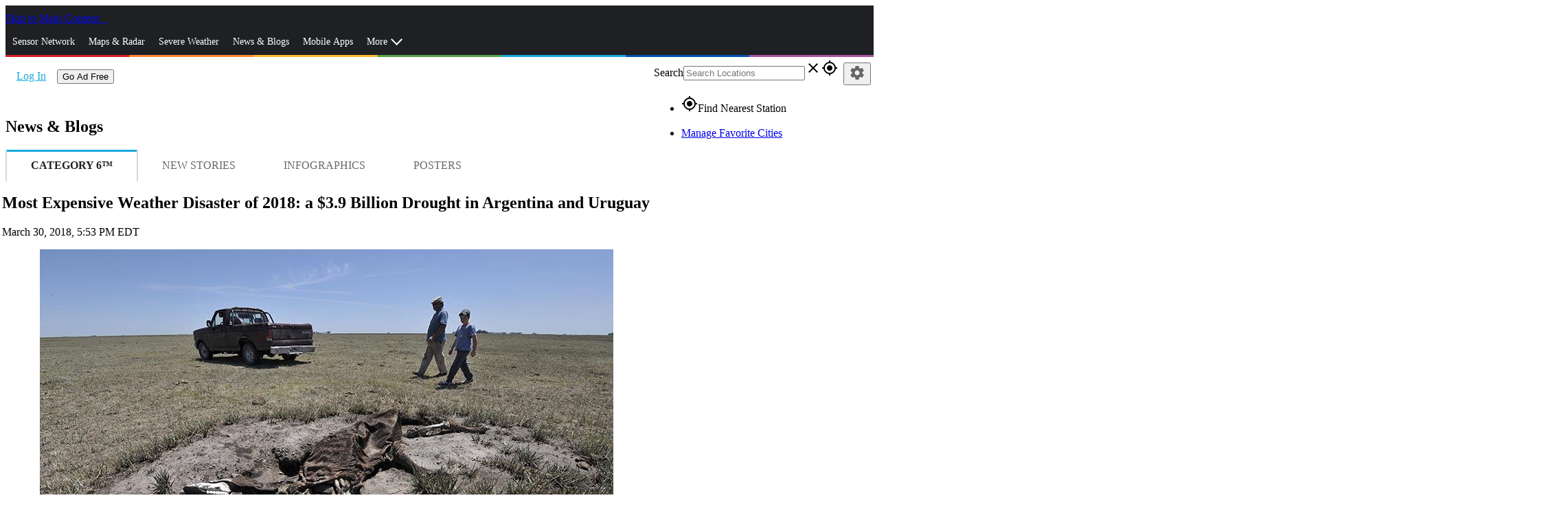

--- FILE ---
content_type: text/html; charset=utf-8
request_url: https://www.wunderground.com/cat6/most-expensive-weather-disaster-2018-39-billion-drought-argentina-and-uruguay
body_size: 144781
content:
<!DOCTYPE html><html lang="en" itemscope itemtype="http://schema.org/Organization" prefix="og: http://ogp.me/ns#" data-beasties-container><head itemscope itemtype="http://schema.org/WebSite"><link rel="preconnect" href="https://fonts.gstatic.com" crossorigin>
  <meta charset="utf-8">
  <title>Most Expensive Weather Disaster of 2018: a $3.9 Billion Drought in Argentina and Uruguay | Weather Underground</title>
  <base href="/">
  <meta name="viewport" content="width=device-width, initial-scale=1">
  <meta http-equiv="X-UA-Compatible" content="IE=edge,chrome=1">
  <link rel="dns-prefetch" href="//widgets.outbrain.com">
  <link rel="dns-prefetch" href="//odb.outbrain.com">
  <link rel="dns-prefetch" href="//c.amazon-adsystem.com">
  <link rel="dns-prefetch" href="//s.amazon-adsystem.com">
  <link rel="dns-prefetch" href="//aax.amazon-adsystem.com">
  <link rel="dns-prefetch" href="//partner.googleadservices.com">
  <link rel="dns-prefetch" href="//tpc.googlesyndication.com">
  <link rel="dns-prefetch" href="//pagead2.googlesyndication.com">
  <link rel="dns-prefetch" href="//h.nexac.com">
  <link rel="dns-prefetch" href="//js-sec.indexww.com">
  <link rel="dns-prefetch" href="//secure.adnxs.com">
  <link rel="dns-prefetch" href="//ad.crwdcntrl.net">
  <link rel="dns-prefetch" href="//bcp.crwdcntrl.net">
  <link rel="dns-prefetch" href="//tags.crwdcntrl.net">
  <link rel="dns-prefetch" href="//d3alqb8vzo7fun.cloudfront.net">
  <link rel="dns-prefetch" href="//flapi1.rubiconproject.com">
  <link rel="dns-prefetch" href="//micro.rubiconproject.com/prebid/dynamic/10738.js">
  <link rel="dns-prefetch" href="//weatherus-d.openx.net">
  <link rel="dns-prefetch" href="//as-sec.casalemedia.com">
  <link rel="dns-prefetch" href="//s-jsonp.moatads.com">
  <link rel="dns-prefetch" href="//triggers.wfxtriggers.com">
  <link rel="dns-prefetch" href="//sofia.trustx.org">
  <link rel="preconnect" href="//dsx.weather.com" crossorigin>
  <link rel="preconnect" href="//s.w-x.co" crossorigin>
  <link rel="preconnect" href="//fonts.googleapis.com" crossorigin>
  <link rel="preconnect" href="//fonts.gstatic.com" crossorigin>
  <link rel="preconnect" href="//www.googletagservices.com" crossorigin>
  <link rel="preconnect" href="//a.tiles.mapbox.com" crossorigin>
  <link rel="preconnect" href="//b.tiles.mapbox.com" crossorigin>
  <link rel="preconnect" href="//c.tiles.mapbox.com" crossorigin>
  <link rel="preconnect" href="//d.tiles.mapbox.com" crossorigin>
  <link rel="preconnect" href="//api0.weather.com" crossorigin>
  <link rel="preconnect" href="//api1.weather.com" crossorigin>
  <link rel="preconnect" href="//api2.weather.com" crossorigin>
  <link rel="preconnect" href="//api3.weather.com" crossorigin>
  <link rel="preconnect" href="//api.weather.com" crossorigin>
  <link rel="preconnect" href="//images.taboola.com" crossorigin>
  <link rel="preconnect" href="//cdn.taboola.com" crossorigin>
  <link rel="preconnect" href="//trc.taboola.com" crossorigin>
  <link rel="preconnect" href="//tpc.googlesyndication.com" crossorigin>
  <link rel="preconnect" href="//securepubads.g.doubleclick.net" crossorigin>
  <link rel="preconnect" href="//sb.scorecardresearch.com" crossorigin>
  <link rel="preconnect" href="//px.moatads.com" crossorigin>
  <link rel="preconnect" href="//z.moatads.com" crossorigin>
  <link rel="preconnect" href="//mb.moatads.com" crossorigin>
  <link rel="preload" as="style" href="//fonts.googleapis.com/icon?family=Material+Icons">
  <link rel="preload" as="script" href="https://z.moatads.com/weatherprebidheader264491819464/moatheader.js">
  <style>@font-face{font-family:'Material Icons';font-style:normal;font-weight:400;src:url(https://fonts.gstatic.com/s/materialicons/v145/flUhRq6tzZclQEJ-Vdg-IuiaDsNc.woff2) format('woff2');}.material-icons{font-family:'Material Icons';font-weight:normal;font-style:normal;font-size:24px;line-height:1;letter-spacing:normal;text-transform:none;display:inline-block;white-space:nowrap;word-wrap:normal;direction:ltr;-webkit-font-feature-settings:'liga';-webkit-font-smoothing:antialiased;}</style>
  <meta name="theme-color" content="#1976d2">
  <style>@font-face{font-family:'Roboto';font-style:normal;font-weight:300;font-stretch:100%;font-display:swap;src:url(https://fonts.gstatic.com/s/roboto/v50/KFO7CnqEu92Fr1ME7kSn66aGLdTylUAMa3GUBGEe.woff2) format('woff2');unicode-range:U+0460-052F, U+1C80-1C8A, U+20B4, U+2DE0-2DFF, U+A640-A69F, U+FE2E-FE2F;}@font-face{font-family:'Roboto';font-style:normal;font-weight:300;font-stretch:100%;font-display:swap;src:url(https://fonts.gstatic.com/s/roboto/v50/KFO7CnqEu92Fr1ME7kSn66aGLdTylUAMa3iUBGEe.woff2) format('woff2');unicode-range:U+0301, U+0400-045F, U+0490-0491, U+04B0-04B1, U+2116;}@font-face{font-family:'Roboto';font-style:normal;font-weight:300;font-stretch:100%;font-display:swap;src:url(https://fonts.gstatic.com/s/roboto/v50/KFO7CnqEu92Fr1ME7kSn66aGLdTylUAMa3CUBGEe.woff2) format('woff2');unicode-range:U+1F00-1FFF;}@font-face{font-family:'Roboto';font-style:normal;font-weight:300;font-stretch:100%;font-display:swap;src:url(https://fonts.gstatic.com/s/roboto/v50/KFO7CnqEu92Fr1ME7kSn66aGLdTylUAMa3-UBGEe.woff2) format('woff2');unicode-range:U+0370-0377, U+037A-037F, U+0384-038A, U+038C, U+038E-03A1, U+03A3-03FF;}@font-face{font-family:'Roboto';font-style:normal;font-weight:300;font-stretch:100%;font-display:swap;src:url(https://fonts.gstatic.com/s/roboto/v50/KFO7CnqEu92Fr1ME7kSn66aGLdTylUAMawCUBGEe.woff2) format('woff2');unicode-range:U+0302-0303, U+0305, U+0307-0308, U+0310, U+0312, U+0315, U+031A, U+0326-0327, U+032C, U+032F-0330, U+0332-0333, U+0338, U+033A, U+0346, U+034D, U+0391-03A1, U+03A3-03A9, U+03B1-03C9, U+03D1, U+03D5-03D6, U+03F0-03F1, U+03F4-03F5, U+2016-2017, U+2034-2038, U+203C, U+2040, U+2043, U+2047, U+2050, U+2057, U+205F, U+2070-2071, U+2074-208E, U+2090-209C, U+20D0-20DC, U+20E1, U+20E5-20EF, U+2100-2112, U+2114-2115, U+2117-2121, U+2123-214F, U+2190, U+2192, U+2194-21AE, U+21B0-21E5, U+21F1-21F2, U+21F4-2211, U+2213-2214, U+2216-22FF, U+2308-230B, U+2310, U+2319, U+231C-2321, U+2336-237A, U+237C, U+2395, U+239B-23B7, U+23D0, U+23DC-23E1, U+2474-2475, U+25AF, U+25B3, U+25B7, U+25BD, U+25C1, U+25CA, U+25CC, U+25FB, U+266D-266F, U+27C0-27FF, U+2900-2AFF, U+2B0E-2B11, U+2B30-2B4C, U+2BFE, U+3030, U+FF5B, U+FF5D, U+1D400-1D7FF, U+1EE00-1EEFF;}@font-face{font-family:'Roboto';font-style:normal;font-weight:300;font-stretch:100%;font-display:swap;src:url(https://fonts.gstatic.com/s/roboto/v50/KFO7CnqEu92Fr1ME7kSn66aGLdTylUAMaxKUBGEe.woff2) format('woff2');unicode-range:U+0001-000C, U+000E-001F, U+007F-009F, U+20DD-20E0, U+20E2-20E4, U+2150-218F, U+2190, U+2192, U+2194-2199, U+21AF, U+21E6-21F0, U+21F3, U+2218-2219, U+2299, U+22C4-22C6, U+2300-243F, U+2440-244A, U+2460-24FF, U+25A0-27BF, U+2800-28FF, U+2921-2922, U+2981, U+29BF, U+29EB, U+2B00-2BFF, U+4DC0-4DFF, U+FFF9-FFFB, U+10140-1018E, U+10190-1019C, U+101A0, U+101D0-101FD, U+102E0-102FB, U+10E60-10E7E, U+1D2C0-1D2D3, U+1D2E0-1D37F, U+1F000-1F0FF, U+1F100-1F1AD, U+1F1E6-1F1FF, U+1F30D-1F30F, U+1F315, U+1F31C, U+1F31E, U+1F320-1F32C, U+1F336, U+1F378, U+1F37D, U+1F382, U+1F393-1F39F, U+1F3A7-1F3A8, U+1F3AC-1F3AF, U+1F3C2, U+1F3C4-1F3C6, U+1F3CA-1F3CE, U+1F3D4-1F3E0, U+1F3ED, U+1F3F1-1F3F3, U+1F3F5-1F3F7, U+1F408, U+1F415, U+1F41F, U+1F426, U+1F43F, U+1F441-1F442, U+1F444, U+1F446-1F449, U+1F44C-1F44E, U+1F453, U+1F46A, U+1F47D, U+1F4A3, U+1F4B0, U+1F4B3, U+1F4B9, U+1F4BB, U+1F4BF, U+1F4C8-1F4CB, U+1F4D6, U+1F4DA, U+1F4DF, U+1F4E3-1F4E6, U+1F4EA-1F4ED, U+1F4F7, U+1F4F9-1F4FB, U+1F4FD-1F4FE, U+1F503, U+1F507-1F50B, U+1F50D, U+1F512-1F513, U+1F53E-1F54A, U+1F54F-1F5FA, U+1F610, U+1F650-1F67F, U+1F687, U+1F68D, U+1F691, U+1F694, U+1F698, U+1F6AD, U+1F6B2, U+1F6B9-1F6BA, U+1F6BC, U+1F6C6-1F6CF, U+1F6D3-1F6D7, U+1F6E0-1F6EA, U+1F6F0-1F6F3, U+1F6F7-1F6FC, U+1F700-1F7FF, U+1F800-1F80B, U+1F810-1F847, U+1F850-1F859, U+1F860-1F887, U+1F890-1F8AD, U+1F8B0-1F8BB, U+1F8C0-1F8C1, U+1F900-1F90B, U+1F93B, U+1F946, U+1F984, U+1F996, U+1F9E9, U+1FA00-1FA6F, U+1FA70-1FA7C, U+1FA80-1FA89, U+1FA8F-1FAC6, U+1FACE-1FADC, U+1FADF-1FAE9, U+1FAF0-1FAF8, U+1FB00-1FBFF;}@font-face{font-family:'Roboto';font-style:normal;font-weight:300;font-stretch:100%;font-display:swap;src:url(https://fonts.gstatic.com/s/roboto/v50/KFO7CnqEu92Fr1ME7kSn66aGLdTylUAMa3OUBGEe.woff2) format('woff2');unicode-range:U+0102-0103, U+0110-0111, U+0128-0129, U+0168-0169, U+01A0-01A1, U+01AF-01B0, U+0300-0301, U+0303-0304, U+0308-0309, U+0323, U+0329, U+1EA0-1EF9, U+20AB;}@font-face{font-family:'Roboto';font-style:normal;font-weight:300;font-stretch:100%;font-display:swap;src:url(https://fonts.gstatic.com/s/roboto/v50/KFO7CnqEu92Fr1ME7kSn66aGLdTylUAMa3KUBGEe.woff2) format('woff2');unicode-range:U+0100-02BA, U+02BD-02C5, U+02C7-02CC, U+02CE-02D7, U+02DD-02FF, U+0304, U+0308, U+0329, U+1D00-1DBF, U+1E00-1E9F, U+1EF2-1EFF, U+2020, U+20A0-20AB, U+20AD-20C0, U+2113, U+2C60-2C7F, U+A720-A7FF;}@font-face{font-family:'Roboto';font-style:normal;font-weight:300;font-stretch:100%;font-display:swap;src:url(https://fonts.gstatic.com/s/roboto/v50/KFO7CnqEu92Fr1ME7kSn66aGLdTylUAMa3yUBA.woff2) format('woff2');unicode-range:U+0000-00FF, U+0131, U+0152-0153, U+02BB-02BC, U+02C6, U+02DA, U+02DC, U+0304, U+0308, U+0329, U+2000-206F, U+20AC, U+2122, U+2191, U+2193, U+2212, U+2215, U+FEFF, U+FFFD;}@font-face{font-family:'Roboto';font-style:normal;font-weight:400;font-stretch:100%;font-display:swap;src:url(https://fonts.gstatic.com/s/roboto/v50/KFO7CnqEu92Fr1ME7kSn66aGLdTylUAMa3GUBGEe.woff2) format('woff2');unicode-range:U+0460-052F, U+1C80-1C8A, U+20B4, U+2DE0-2DFF, U+A640-A69F, U+FE2E-FE2F;}@font-face{font-family:'Roboto';font-style:normal;font-weight:400;font-stretch:100%;font-display:swap;src:url(https://fonts.gstatic.com/s/roboto/v50/KFO7CnqEu92Fr1ME7kSn66aGLdTylUAMa3iUBGEe.woff2) format('woff2');unicode-range:U+0301, U+0400-045F, U+0490-0491, U+04B0-04B1, U+2116;}@font-face{font-family:'Roboto';font-style:normal;font-weight:400;font-stretch:100%;font-display:swap;src:url(https://fonts.gstatic.com/s/roboto/v50/KFO7CnqEu92Fr1ME7kSn66aGLdTylUAMa3CUBGEe.woff2) format('woff2');unicode-range:U+1F00-1FFF;}@font-face{font-family:'Roboto';font-style:normal;font-weight:400;font-stretch:100%;font-display:swap;src:url(https://fonts.gstatic.com/s/roboto/v50/KFO7CnqEu92Fr1ME7kSn66aGLdTylUAMa3-UBGEe.woff2) format('woff2');unicode-range:U+0370-0377, U+037A-037F, U+0384-038A, U+038C, U+038E-03A1, U+03A3-03FF;}@font-face{font-family:'Roboto';font-style:normal;font-weight:400;font-stretch:100%;font-display:swap;src:url(https://fonts.gstatic.com/s/roboto/v50/KFO7CnqEu92Fr1ME7kSn66aGLdTylUAMawCUBGEe.woff2) format('woff2');unicode-range:U+0302-0303, U+0305, U+0307-0308, U+0310, U+0312, U+0315, U+031A, U+0326-0327, U+032C, U+032F-0330, U+0332-0333, U+0338, U+033A, U+0346, U+034D, U+0391-03A1, U+03A3-03A9, U+03B1-03C9, U+03D1, U+03D5-03D6, U+03F0-03F1, U+03F4-03F5, U+2016-2017, U+2034-2038, U+203C, U+2040, U+2043, U+2047, U+2050, U+2057, U+205F, U+2070-2071, U+2074-208E, U+2090-209C, U+20D0-20DC, U+20E1, U+20E5-20EF, U+2100-2112, U+2114-2115, U+2117-2121, U+2123-214F, U+2190, U+2192, U+2194-21AE, U+21B0-21E5, U+21F1-21F2, U+21F4-2211, U+2213-2214, U+2216-22FF, U+2308-230B, U+2310, U+2319, U+231C-2321, U+2336-237A, U+237C, U+2395, U+239B-23B7, U+23D0, U+23DC-23E1, U+2474-2475, U+25AF, U+25B3, U+25B7, U+25BD, U+25C1, U+25CA, U+25CC, U+25FB, U+266D-266F, U+27C0-27FF, U+2900-2AFF, U+2B0E-2B11, U+2B30-2B4C, U+2BFE, U+3030, U+FF5B, U+FF5D, U+1D400-1D7FF, U+1EE00-1EEFF;}@font-face{font-family:'Roboto';font-style:normal;font-weight:400;font-stretch:100%;font-display:swap;src:url(https://fonts.gstatic.com/s/roboto/v50/KFO7CnqEu92Fr1ME7kSn66aGLdTylUAMaxKUBGEe.woff2) format('woff2');unicode-range:U+0001-000C, U+000E-001F, U+007F-009F, U+20DD-20E0, U+20E2-20E4, U+2150-218F, U+2190, U+2192, U+2194-2199, U+21AF, U+21E6-21F0, U+21F3, U+2218-2219, U+2299, U+22C4-22C6, U+2300-243F, U+2440-244A, U+2460-24FF, U+25A0-27BF, U+2800-28FF, U+2921-2922, U+2981, U+29BF, U+29EB, U+2B00-2BFF, U+4DC0-4DFF, U+FFF9-FFFB, U+10140-1018E, U+10190-1019C, U+101A0, U+101D0-101FD, U+102E0-102FB, U+10E60-10E7E, U+1D2C0-1D2D3, U+1D2E0-1D37F, U+1F000-1F0FF, U+1F100-1F1AD, U+1F1E6-1F1FF, U+1F30D-1F30F, U+1F315, U+1F31C, U+1F31E, U+1F320-1F32C, U+1F336, U+1F378, U+1F37D, U+1F382, U+1F393-1F39F, U+1F3A7-1F3A8, U+1F3AC-1F3AF, U+1F3C2, U+1F3C4-1F3C6, U+1F3CA-1F3CE, U+1F3D4-1F3E0, U+1F3ED, U+1F3F1-1F3F3, U+1F3F5-1F3F7, U+1F408, U+1F415, U+1F41F, U+1F426, U+1F43F, U+1F441-1F442, U+1F444, U+1F446-1F449, U+1F44C-1F44E, U+1F453, U+1F46A, U+1F47D, U+1F4A3, U+1F4B0, U+1F4B3, U+1F4B9, U+1F4BB, U+1F4BF, U+1F4C8-1F4CB, U+1F4D6, U+1F4DA, U+1F4DF, U+1F4E3-1F4E6, U+1F4EA-1F4ED, U+1F4F7, U+1F4F9-1F4FB, U+1F4FD-1F4FE, U+1F503, U+1F507-1F50B, U+1F50D, U+1F512-1F513, U+1F53E-1F54A, U+1F54F-1F5FA, U+1F610, U+1F650-1F67F, U+1F687, U+1F68D, U+1F691, U+1F694, U+1F698, U+1F6AD, U+1F6B2, U+1F6B9-1F6BA, U+1F6BC, U+1F6C6-1F6CF, U+1F6D3-1F6D7, U+1F6E0-1F6EA, U+1F6F0-1F6F3, U+1F6F7-1F6FC, U+1F700-1F7FF, U+1F800-1F80B, U+1F810-1F847, U+1F850-1F859, U+1F860-1F887, U+1F890-1F8AD, U+1F8B0-1F8BB, U+1F8C0-1F8C1, U+1F900-1F90B, U+1F93B, U+1F946, U+1F984, U+1F996, U+1F9E9, U+1FA00-1FA6F, U+1FA70-1FA7C, U+1FA80-1FA89, U+1FA8F-1FAC6, U+1FACE-1FADC, U+1FADF-1FAE9, U+1FAF0-1FAF8, U+1FB00-1FBFF;}@font-face{font-family:'Roboto';font-style:normal;font-weight:400;font-stretch:100%;font-display:swap;src:url(https://fonts.gstatic.com/s/roboto/v50/KFO7CnqEu92Fr1ME7kSn66aGLdTylUAMa3OUBGEe.woff2) format('woff2');unicode-range:U+0102-0103, U+0110-0111, U+0128-0129, U+0168-0169, U+01A0-01A1, U+01AF-01B0, U+0300-0301, U+0303-0304, U+0308-0309, U+0323, U+0329, U+1EA0-1EF9, U+20AB;}@font-face{font-family:'Roboto';font-style:normal;font-weight:400;font-stretch:100%;font-display:swap;src:url(https://fonts.gstatic.com/s/roboto/v50/KFO7CnqEu92Fr1ME7kSn66aGLdTylUAMa3KUBGEe.woff2) format('woff2');unicode-range:U+0100-02BA, U+02BD-02C5, U+02C7-02CC, U+02CE-02D7, U+02DD-02FF, U+0304, U+0308, U+0329, U+1D00-1DBF, U+1E00-1E9F, U+1EF2-1EFF, U+2020, U+20A0-20AB, U+20AD-20C0, U+2113, U+2C60-2C7F, U+A720-A7FF;}@font-face{font-family:'Roboto';font-style:normal;font-weight:400;font-stretch:100%;font-display:swap;src:url(https://fonts.gstatic.com/s/roboto/v50/KFO7CnqEu92Fr1ME7kSn66aGLdTylUAMa3yUBA.woff2) format('woff2');unicode-range:U+0000-00FF, U+0131, U+0152-0153, U+02BB-02BC, U+02C6, U+02DA, U+02DC, U+0304, U+0308, U+0329, U+2000-206F, U+20AC, U+2122, U+2191, U+2193, U+2212, U+2215, U+FEFF, U+FFFD;}@font-face{font-family:'Roboto';font-style:normal;font-weight:500;font-stretch:100%;font-display:swap;src:url(https://fonts.gstatic.com/s/roboto/v50/KFO7CnqEu92Fr1ME7kSn66aGLdTylUAMa3GUBGEe.woff2) format('woff2');unicode-range:U+0460-052F, U+1C80-1C8A, U+20B4, U+2DE0-2DFF, U+A640-A69F, U+FE2E-FE2F;}@font-face{font-family:'Roboto';font-style:normal;font-weight:500;font-stretch:100%;font-display:swap;src:url(https://fonts.gstatic.com/s/roboto/v50/KFO7CnqEu92Fr1ME7kSn66aGLdTylUAMa3iUBGEe.woff2) format('woff2');unicode-range:U+0301, U+0400-045F, U+0490-0491, U+04B0-04B1, U+2116;}@font-face{font-family:'Roboto';font-style:normal;font-weight:500;font-stretch:100%;font-display:swap;src:url(https://fonts.gstatic.com/s/roboto/v50/KFO7CnqEu92Fr1ME7kSn66aGLdTylUAMa3CUBGEe.woff2) format('woff2');unicode-range:U+1F00-1FFF;}@font-face{font-family:'Roboto';font-style:normal;font-weight:500;font-stretch:100%;font-display:swap;src:url(https://fonts.gstatic.com/s/roboto/v50/KFO7CnqEu92Fr1ME7kSn66aGLdTylUAMa3-UBGEe.woff2) format('woff2');unicode-range:U+0370-0377, U+037A-037F, U+0384-038A, U+038C, U+038E-03A1, U+03A3-03FF;}@font-face{font-family:'Roboto';font-style:normal;font-weight:500;font-stretch:100%;font-display:swap;src:url(https://fonts.gstatic.com/s/roboto/v50/KFO7CnqEu92Fr1ME7kSn66aGLdTylUAMawCUBGEe.woff2) format('woff2');unicode-range:U+0302-0303, U+0305, U+0307-0308, U+0310, U+0312, U+0315, U+031A, U+0326-0327, U+032C, U+032F-0330, U+0332-0333, U+0338, U+033A, U+0346, U+034D, U+0391-03A1, U+03A3-03A9, U+03B1-03C9, U+03D1, U+03D5-03D6, U+03F0-03F1, U+03F4-03F5, U+2016-2017, U+2034-2038, U+203C, U+2040, U+2043, U+2047, U+2050, U+2057, U+205F, U+2070-2071, U+2074-208E, U+2090-209C, U+20D0-20DC, U+20E1, U+20E5-20EF, U+2100-2112, U+2114-2115, U+2117-2121, U+2123-214F, U+2190, U+2192, U+2194-21AE, U+21B0-21E5, U+21F1-21F2, U+21F4-2211, U+2213-2214, U+2216-22FF, U+2308-230B, U+2310, U+2319, U+231C-2321, U+2336-237A, U+237C, U+2395, U+239B-23B7, U+23D0, U+23DC-23E1, U+2474-2475, U+25AF, U+25B3, U+25B7, U+25BD, U+25C1, U+25CA, U+25CC, U+25FB, U+266D-266F, U+27C0-27FF, U+2900-2AFF, U+2B0E-2B11, U+2B30-2B4C, U+2BFE, U+3030, U+FF5B, U+FF5D, U+1D400-1D7FF, U+1EE00-1EEFF;}@font-face{font-family:'Roboto';font-style:normal;font-weight:500;font-stretch:100%;font-display:swap;src:url(https://fonts.gstatic.com/s/roboto/v50/KFO7CnqEu92Fr1ME7kSn66aGLdTylUAMaxKUBGEe.woff2) format('woff2');unicode-range:U+0001-000C, U+000E-001F, U+007F-009F, U+20DD-20E0, U+20E2-20E4, U+2150-218F, U+2190, U+2192, U+2194-2199, U+21AF, U+21E6-21F0, U+21F3, U+2218-2219, U+2299, U+22C4-22C6, U+2300-243F, U+2440-244A, U+2460-24FF, U+25A0-27BF, U+2800-28FF, U+2921-2922, U+2981, U+29BF, U+29EB, U+2B00-2BFF, U+4DC0-4DFF, U+FFF9-FFFB, U+10140-1018E, U+10190-1019C, U+101A0, U+101D0-101FD, U+102E0-102FB, U+10E60-10E7E, U+1D2C0-1D2D3, U+1D2E0-1D37F, U+1F000-1F0FF, U+1F100-1F1AD, U+1F1E6-1F1FF, U+1F30D-1F30F, U+1F315, U+1F31C, U+1F31E, U+1F320-1F32C, U+1F336, U+1F378, U+1F37D, U+1F382, U+1F393-1F39F, U+1F3A7-1F3A8, U+1F3AC-1F3AF, U+1F3C2, U+1F3C4-1F3C6, U+1F3CA-1F3CE, U+1F3D4-1F3E0, U+1F3ED, U+1F3F1-1F3F3, U+1F3F5-1F3F7, U+1F408, U+1F415, U+1F41F, U+1F426, U+1F43F, U+1F441-1F442, U+1F444, U+1F446-1F449, U+1F44C-1F44E, U+1F453, U+1F46A, U+1F47D, U+1F4A3, U+1F4B0, U+1F4B3, U+1F4B9, U+1F4BB, U+1F4BF, U+1F4C8-1F4CB, U+1F4D6, U+1F4DA, U+1F4DF, U+1F4E3-1F4E6, U+1F4EA-1F4ED, U+1F4F7, U+1F4F9-1F4FB, U+1F4FD-1F4FE, U+1F503, U+1F507-1F50B, U+1F50D, U+1F512-1F513, U+1F53E-1F54A, U+1F54F-1F5FA, U+1F610, U+1F650-1F67F, U+1F687, U+1F68D, U+1F691, U+1F694, U+1F698, U+1F6AD, U+1F6B2, U+1F6B9-1F6BA, U+1F6BC, U+1F6C6-1F6CF, U+1F6D3-1F6D7, U+1F6E0-1F6EA, U+1F6F0-1F6F3, U+1F6F7-1F6FC, U+1F700-1F7FF, U+1F800-1F80B, U+1F810-1F847, U+1F850-1F859, U+1F860-1F887, U+1F890-1F8AD, U+1F8B0-1F8BB, U+1F8C0-1F8C1, U+1F900-1F90B, U+1F93B, U+1F946, U+1F984, U+1F996, U+1F9E9, U+1FA00-1FA6F, U+1FA70-1FA7C, U+1FA80-1FA89, U+1FA8F-1FAC6, U+1FACE-1FADC, U+1FADF-1FAE9, U+1FAF0-1FAF8, U+1FB00-1FBFF;}@font-face{font-family:'Roboto';font-style:normal;font-weight:500;font-stretch:100%;font-display:swap;src:url(https://fonts.gstatic.com/s/roboto/v50/KFO7CnqEu92Fr1ME7kSn66aGLdTylUAMa3OUBGEe.woff2) format('woff2');unicode-range:U+0102-0103, U+0110-0111, U+0128-0129, U+0168-0169, U+01A0-01A1, U+01AF-01B0, U+0300-0301, U+0303-0304, U+0308-0309, U+0323, U+0329, U+1EA0-1EF9, U+20AB;}@font-face{font-family:'Roboto';font-style:normal;font-weight:500;font-stretch:100%;font-display:swap;src:url(https://fonts.gstatic.com/s/roboto/v50/KFO7CnqEu92Fr1ME7kSn66aGLdTylUAMa3KUBGEe.woff2) format('woff2');unicode-range:U+0100-02BA, U+02BD-02C5, U+02C7-02CC, U+02CE-02D7, U+02DD-02FF, U+0304, U+0308, U+0329, U+1D00-1DBF, U+1E00-1E9F, U+1EF2-1EFF, U+2020, U+20A0-20AB, U+20AD-20C0, U+2113, U+2C60-2C7F, U+A720-A7FF;}@font-face{font-family:'Roboto';font-style:normal;font-weight:500;font-stretch:100%;font-display:swap;src:url(https://fonts.gstatic.com/s/roboto/v50/KFO7CnqEu92Fr1ME7kSn66aGLdTylUAMa3yUBA.woff2) format('woff2');unicode-range:U+0000-00FF, U+0131, U+0152-0153, U+02BB-02BC, U+02C6, U+02DA, U+02DC, U+0304, U+0308, U+0329, U+2000-206F, U+20AC, U+2122, U+2191, U+2193, U+2212, U+2215, U+FEFF, U+FFFD;}</style>
<link rel="stylesheet" href="/bundle-next/styles-YGHHLK3N.css"><style ng-app-id="app-root">.module__header[_ngcontent-app-root-c3992191374]{font-size:1.5em;background-color:#e7e7e7;color:#4c4c4c;padding:5px}</style><script _ngcontent-app-root-c3992191374 src="assets/js/new-relic/new-relic.prod.ext.js"></script><style ng-app-id="app-root">.truste_box_overlay{height:90vh!important}  .truste_box_overlay_inner{height:100%!important}  .truste_box_overlay_inner iframe{height:100%!important;overflow:scroll!important}</style><style ng-app-id="app-root">.city-body[_ngcontent-app-root-c929287719]{margin-top:10px}.city-forecast[_ngcontent-app-root-c929287719]{margin-top:20px}.city-tiles[_ngcontent-app-root-c929287719]{min-height:174px}  .row .row{margin-left:-.3125rem;margin-right:-.3125rem}  .city-body .row.alert-row{margin:0 0 10px}  .city-body .row.alert-row .alert-inner{text-align:left;padding-left:15px}@media screen and (min-width: 64em){.nearby-wrapper.has-sidebar[_ngcontent-app-root-c929287719]{min-height:270px}.has-sidebar[_ngcontent-app-root-c929287719]{position:relative;padding-right:330px}.is-sidebar[_ngcontent-app-root-c929287719]{position:absolute;top:0;left:0;right:0;width:100%;margin:auto}.region-sidebar[_ngcontent-app-root-c929287719]{position:absolute;right:0;width:310px}.detail-mods[_ngcontent-app-root-c929287719]   .no-sidebar[_ngcontent-app-root-c929287719]{position:relative}.detail-mods[_ngcontent-app-root-c929287719]   .no-sidebar[_ngcontent-app-root-c929287719]   .city-details-3[_ngcontent-app-root-c929287719]   .large-4[_ngcontent-app-root-c929287719]{position:absolute;top:0;right:0}}@media screen and (min-width: 40em) and (max-width: 63.9375em){.region-sidebar[_ngcontent-app-root-c929287719]{margin-top:10px}  .region-content-details-sidebar{position:absolute;right:10px;left:50%}}  .wu-paid .mid-leader{display:none}.city-tiles[_ngcontent-app-root-c929287719], .detail-mods[_ngcontent-app-root-c929287719], .mid-leader[_ngcontent-app-root-c929287719]{margin-top:20px}</style><style ng-app-id="app-root">@media screen and (min-width: 64em){.has-sidebar[_ngcontent-app-root-c1349038095]{position:relative;padding-right:320px}.is-sidebar[_ngcontent-app-root-c1349038095]{position:absolute;top:0;left:0;right:0;width:100%;margin:auto}  .region-content-sidebar-1,   .region-content-details-sidebar{position:absolute;right:0;width:310px}.detail-mods[_ngcontent-app-root-c1349038095]   .no-sidebar[_ngcontent-app-root-c1349038095]{position:relative}.detail-mods[_ngcontent-app-root-c1349038095]   .no-sidebar[_ngcontent-app-root-c1349038095]   .city-details-3[_ngcontent-app-root-c1349038095]   .large-4[_ngcontent-app-root-c1349038095]{position:absolute;top:0;right:0}}@media screen and (min-width: 40em) and (max-width: 63.9375em){  .region-content-sidebar-1{margin-top:10px}  .region-content-details-sidebar{position:absolute;right:10px;left:50%}}  .wu-paid .mid-leader{display:none}  .mat-drawer-container.mat-sidenav-container{overflow:unset}  .mat-drawer-content.mat-sidenav-content{overflow:unset}[_nghost-app-root-c1349038095]     .ad-wrap{margin-bottom:20px}[_nghost-app-root-c1349038095]     .ad-wrap.top-banner{margin:0;padding-bottom:10px}.section[_ngcontent-app-root-c1349038095]{position:relative}</style><style ng-app-id="app-root">@media screen and (min-width: 40em){h2[_ngcontent-app-root-c2936646180]{font-size:1.875rem}}h2[_ngcontent-app-root-c2936646180]{font-size:1.5rem}</style><style ng-app-id="app-root">[_nghost-app-root-c3498611272]   .article-author-link[_ngcontent-app-root-c3498611272]{color:#15aadc}[_nghost-app-root-c3498611272]   .article-created-date[_ngcontent-app-root-c3498611272]{white-space:nowrap}[_nghost-app-root-c3498611272]   h2[_ngcontent-app-root-c3498611272]{font-weight:700;font-size:2rem;margin-bottom:20px}[_nghost-app-root-c3498611272]   .article-img[_ngcontent-app-root-c3498611272]{display:block;max-width:100%;margin:0 auto 20px}.web-share-header[_ngcontent-app-root-c3498611272]{float:right}.web-share-body[_ngcontent-app-root-c3498611272]{cursor:pointer}  .cat-six-article-body P{font-size:1rem!important}  .cat-six-article-body img{display:block;width:auto;max-width:100%;margin:0 auto 15px}  .cat-six-article-body .youtube-wrapper{position:relative;padding-bottom:56.5%;margin-bottom:10px}  .cat-six-article-body .youtube-wrapper iframe{position:absolute;top:0;left:0;width:100%;height:100%}  .cat-six-article-body .facebook-container{margin-bottom:15px}@media screen and (max-width: 80em){  .cat-six-article-body table{width:660px!important}}@media (max-width: 63.9375em){  .cat-six-article-body table{width:100%!important}}@media screen and (max-width: 39.9375em){  .cat-six-article-body img{width:100%!important}}</style><style ng-app-id="app-root">.cat-six-recent-articles[_ngcontent-app-root-c2013206030]{display:block;margin-bottom:20px}.cat-six-recent-articles[_ngcontent-app-root-c2013206030]   h2[_ngcontent-app-root-c2013206030]{font-size:1.875rem;margin:0 0 20px}</style><style ng-app-id="app-root">[_nghost-app-root-c3406140165]{position:relative;display:block}.topbar[_ngcontent-app-root-c3406140165]{width:100%;height:65px;padding-top:10px;background-color:#1e2023;background-image:url([data-uri]);background-repeat:no-repeat;background-position:center bottom;background-size:100% 3px;position:relative}.topbar[_ngcontent-app-root-c3406140165]   lib-search[_ngcontent-app-root-c3406140165]{display:block}@media screen and (min-width: 40em){.topbar[_ngcontent-app-root-c3406140165]   lib-search[_ngcontent-app-root-c3406140165]{display:none}}.sidenav[_ngcontent-app-root-c3406140165]   .favoritesBar[_ngcontent-app-root-c3406140165]{width:100%;max-width:80rem;margin-left:auto;margin-right:auto;display:flex;align-content:space-between;border:none}.sidenav.dark[_ngcontent-app-root-c3406140165]   .favoritesBar[_ngcontent-app-root-c3406140165]{border:1px solid #4C4C4C;border-top:none}.search-container[_ngcontent-app-root-c3406140165]{position:relative;width:300px} {@import url(https://fonts.googleapis.com/icon?family=Material+Icons);}  .wu-settings{margin-top:4px;color:#666}  .favs-container{display:block}  .sidenav.dark .mat-drawer-content{background:#1e2023}  .sidenav.dark .mat-drawer-content .wu-settings{color:#d7d7d7}  .dark-wrapper{overflow-x:hidden;background:#1e2023}  .spacer{flex:1 1 auto}  lib-menu{display:block}  .favoritesBar .actions{display:flex;line-height:36px;min-width:150px;display:none}@media screen and (min-width: 40em){  .favoritesBar .actions{display:flex}}  .favoritesBar .actions lib-search,   .favoritesBar .actions lib-settings{margin:0 4px;padding-top:4px;vertical-align:center}  .favoritesBar .actions .wu-form-contain,   .favoritesBar .actions .wu-search-contain,   .favoritesBar .actions .wu-form{position:relative!important;float:none!important;left:0!important;height:36px}  .favoritesBar .actions .wu-search{margin-top:0!important}  .favoritesBar .actions .geolocate-wrap{top:0!important}  .favoritesBar .actions .wu-form{position:relative!important;float:none!important}</style><link rel="canonical" href="https://www.wunderground.com/cat6/most-expensive-weather-disaster-2018-39-billion-drought-argentina-and-uruguay"><style ng-app-id="app-root">.privacy[_ngcontent-app-root-c565573485]{max-width:min(80vw,600px);justify-content:center;align-items:center;display:flex;margin:auto;flex-flow:row wrap;container:privacyLinkList/inline-size}.privacy[_ngcontent-app-root-c565573485]   li[_ngcontent-app-root-c565573485]{box-sizing:border-box;display:flex;flex-flow:row wrap;flex:1;height:35px;max-width:220px;min-width:200px;margin:5px 0;padding:0 20px;border-right:1px solid #1088B0;line-height:1.2;font-size:14px}.privacy[_ngcontent-app-root-c565573485]   li[_ngcontent-app-root-c565573485]:only-child{padding:0;margin:auto;justify-content:center}.privacy[_ngcontent-app-root-c565573485]   li[_ngcontent-app-root-c565573485]:first-child   .privacyLink[_ngcontent-app-root-c565573485]{margin-right:0}.privacy[_ngcontent-app-root-c565573485]   .last[_ngcontent-app-root-c565573485]{border:none}.privacy[_ngcontent-app-root-c565573485]   .last[_ngcontent-app-root-c565573485]   .privacyLink[_ngcontent-app-root-c565573485]{margin-left:unset!important}.ccpaList[_ngcontent-app-root-c565573485]   li[_ngcontent-app-root-c565573485]{height:70px}.privacy-links[_ngcontent-app-root-c565573485]{container:privacyLinksContainer/inline-size}.privacy-links[_ngcontent-app-root-c565573485]   p[_ngcontent-app-root-c565573485]{margin:30px 0 15px;color:#fff}.privacy-links[_ngcontent-app-root-c565573485]   ul[_ngcontent-app-root-c565573485]{padding-top:10px;padding-bottom:10px}.privacyLink[_ngcontent-app-root-c565573485]{display:flex!important;flex-flow:column;font-weight:700;justify-content:center;margin:auto}@container privacyLinksContainer (width < 770px){.privacy[_ngcontent-app-root-c565573485]{flex-flow:column!important}}@container privacyLinkList (width < 600px){.privacy[_ngcontent-app-root-c565573485]   li[_ngcontent-app-root-c565573485]{border-right:0!important;height:unset!important;max-width:unset!important;min-width:unset!important}.privacyLink[_ngcontent-app-root-c565573485]{margin:5px auto!important}}.consentChoiceText[_ngcontent-app-root-c565573485]{font-weight:400;margin:0;color:#fff}.privacyLinksParagraph[_ngcontent-app-root-c565573485]{max-width:min(80vw,600px);margin:10px auto 0!important}.accessibility-icon[_ngcontent-app-root-c565573485]{padding-bottom:5px}@media (max-width: 640px){.access-logo[_ngcontent-app-root-c565573485]{background:url(//www.wunderground.com/static/i/logos/ea-logo-mobile.svg) no-repeat center center;height:40px;width:106px;display:block;margin:14px auto 0}}.japanTranslateButton[_ngcontent-app-root-c565573485]{color:#19aadb;padding:10px;margin-top:10px}</style><style ng-app-id="app-root">.sidenav-toggle.primary[_ngcontent-app-root-c2101603960]{position:absolute;top:10px;right:5px;min-width:45px;height:50px;padding:0;line-height:55px;text-align:center;z-index:10;display:flex}.sidenav-toggle.primary[_ngcontent-app-root-c2101603960]   div[_ngcontent-app-root-c2101603960]{width:20px;height:3px;background-color:#fff;margin:4px auto}@media screen and (min-width: 40em){.sidenav-toggle.primary[_ngcontent-app-root-c2101603960]{display:none}}mat-sidenav[_ngcontent-app-root-c2101603960]{background:#1e2023}mat-sidenav.sidenav-main-menu[_ngcontent-app-root-c2101603960]{width:80%;background:#1e2023}mat-sidenav.sidenav-main-menu[_ngcontent-app-root-c2101603960]   mat-sidenav-container[_ngcontent-app-root-c2101603960]{color:#fff;background:#1e2023}mat-sidenav.sidenav-main-menu[_ngcontent-app-root-c2101603960]   .sidenav-main-menu-links[_ngcontent-app-root-c2101603960]   .material-icons[_ngcontent-app-root-c2101603960]{font-size:18px;padding-right:10px}mat-sidenav.sidenav-main-menu[_ngcontent-app-root-c2101603960]   .sidenav-main-menu-links[_ngcontent-app-root-c2101603960]   .mat-mdc-button[_ngcontent-app-root-c2101603960]{display:block;width:100%;height:44px;line-height:44px;text-align:left;border-bottom:1px solid #1E2023;border-left-style:solid;border-left-width:6px;border-radius:0;font-size:12px;color:#fff!important}mat-sidenav.sidenav-main-menu[_ngcontent-app-root-c2101603960]   .sidenav-main-menu-links[_ngcontent-app-root-c2101603960]   .mat-mdc-button[_ngcontent-app-root-c2101603960]:hover{background:#4c4c4c}mat-sidenav.sidenav-main-menu[_ngcontent-app-root-c2101603960]   .sidenav-main-menu-links[_ngcontent-app-root-c2101603960]   .mat-mdc-button.sidenav-toggle[_ngcontent-app-root-c2101603960]:after{content:"";border-style:solid;border-width:2px 2px 0 0;position:absolute;display:inline-block;width:10px;height:10px;transform:rotate(45deg) translateY(-70%);top:21px;right:30px}mat-sidenav.sidenav-main-menu[_ngcontent-app-root-c2101603960]   .sidenav-main-menu-links[_ngcontent-app-root-c2101603960]   .mat-mdc-button.wunder-r[_ngcontent-app-root-c2101603960]{border-left-color:#d5202a}mat-sidenav.sidenav-main-menu[_ngcontent-app-root-c2101603960]   .sidenav-main-menu-links[_ngcontent-app-root-c2101603960]   .mat-mdc-button.wunder-o[_ngcontent-app-root-c2101603960]{border-left-color:#f83}mat-sidenav.sidenav-main-menu[_ngcontent-app-root-c2101603960]   .sidenav-main-menu-links[_ngcontent-app-root-c2101603960]   .mat-mdc-button.wunder-y[_ngcontent-app-root-c2101603960]{border-left-color:#ffb92f}mat-sidenav.sidenav-main-menu[_ngcontent-app-root-c2101603960]   .sidenav-main-menu-links[_ngcontent-app-root-c2101603960]   .mat-mdc-button.wunder-g[_ngcontent-app-root-c2101603960]{border-left-color:#5b9f49}mat-sidenav.sidenav-main-menu[_ngcontent-app-root-c2101603960]   .sidenav-main-menu-links[_ngcontent-app-root-c2101603960]   .mat-mdc-button.wunder-b[_ngcontent-app-root-c2101603960]{border-left-color:#15aadc}mat-sidenav.sidenav-main-menu[_ngcontent-app-root-c2101603960]   .sidenav-main-menu-links[_ngcontent-app-root-c2101603960]   .mat-mdc-button.wunder-i[_ngcontent-app-root-c2101603960]{border-left-color:#0053ae}mat-sidenav.sidenav-main-menu[_ngcontent-app-root-c2101603960]   .sidenav-main-menu-links[_ngcontent-app-root-c2101603960]   .mat-mdc-button.wunder-v[_ngcontent-app-root-c2101603960]{border-left-color:#ac54a0}mat-sidenav.sidenav-main-menu[_ngcontent-app-root-c2101603960]   .sidenav-main-menu-links[_ngcontent-app-root-c2101603960]   .mat-mdc-button.more[_ngcontent-app-root-c2101603960]{border-left-color:#0053ae}mat-sidenav.sidenav-main-menu[_ngcontent-app-root-c2101603960]     mat-sidenav{width:100%}mat-sidenav.sidenav-main-menu[_ngcontent-app-root-c2101603960]     mat-sidenav.sidenav-sub-menu{color:#fff!important;background-color:#333}mat-sidenav.sidenav-main-menu[_ngcontent-app-root-c2101603960]     mat-sidenav.sidenav-sub-menu .sidenav-heading{color:#ffb580;padding:10px 15px;text-align:center;font-weight:700}mat-sidenav.sidenav-main-menu[_ngcontent-app-root-c2101603960]     mat-sidenav.sidenav-sub-menu .mat-mdc-button:not(:disabled){color:#fff!important}mat-sidenav.sidenav-main-menu[_ngcontent-app-root-c2101603960]     mat-sidenav.sidenav-sub-menu .mat-mdc-button{width:100%;height:44px;text-align:left;border-bottom:1px solid #1E2023;font-size:12px;display:block;line-height:44px}mat-sidenav.sidenav-main-menu[_ngcontent-app-root-c2101603960]     mat-sidenav.sidenav-sub-menu .mat-mdc-button:hover{background:#4c4c4c}mat-sidenav.sidenav-main-menu[_ngcontent-app-root-c2101603960]     mat-sidenav.sidenav-sub-menu .mat-mdc-button.sidenav-toggle{padding-left:40px}mat-sidenav.sidenav-main-menu[_ngcontent-app-root-c2101603960]     mat-sidenav.sidenav-sub-menu .mat-mdc-button.sidenav-toggle:after{content:"";border-style:solid;border-width:2px 2px 0 0;position:absolute;display:inline-block;width:10px;height:10px;transform:rotate(-135deg) translateY(70%);top:20px;left:10px}</style><style ng-app-id="app-root">@charset "UTF-8";favorites[_ngcontent-app-root-c3533152428]{display:block;min-height:39px}.favorites__star[_ngcontent-app-root-c3533152428]{box-sizing:content-box}.favorites__star[_ngcontent-app-root-c3533152428] > i[_ngcontent-app-root-c3533152428]{font-size:28px;line-height:38px}.favs[_ngcontent-app-root-c3533152428]{height:53px;display:flex}.favs[_ngcontent-app-root-c3533152428]   .city-list[_ngcontent-app-root-c3533152428]{position:relative}.favs-container.with-poster[_ngcontent-app-root-c3533152428]{background-position:center center;background-size:cover;background-repeat:no-repeat;z-index:1;padding-bottom:50px}@media screen and (min-width: 40em){.favs-container.with-poster[_ngcontent-app-root-c3533152428]{padding-bottom:200px}}@media screen and (min-width: 64em){.favs-container.with-poster[_ngcontent-app-root-c3533152428]{padding-bottom:386px}}.favs-wrapper[_ngcontent-app-root-c3533152428]{max-width:60rem;position:relative}@media screen and (min-width: 64em){.favs-wrapper[_ngcontent-app-root-c3533152428]   .hp-favs[_ngcontent-app-root-c3533152428]{position:absolute;left:0;width:65%}}  .favorites{position:relative;max-width:80rem;margin:0 auto;height:39px}@media screen and (min-width: 64em){  .favorites.hp-favs{position:absolute}}  .favorites.dark-favs{background-color:#1e2023}  .favorites.dark-favs a{color:#19aadb}  .favorites.dark-favs a:hover{color:#19aadb}  .favorites.dark-favs .favorites__star{color:#d7d7d7}  .favorites.dark-favs .favorites__star:hover{color:#19aadb}  .favorites.dark-favs .favorites-bar .star-wrapper a{border-right:none}  .favorites.dark-favs .favorites-bar .star-wrapper a:hover{background-color:#69696933}  .favorites.dark-favs .favorites-bar ul li .city-name{color:#19aadb}  .favorites.dark-favs .favorites-bar ul li.has-conds a:hover .city-name{color:#19aadb}  .favorites.dark-favs .favorites-bar ul li.has-conds a .city-info{flex-direction:row-reverse}  .favorites.dark-favs .favorites-bar ul li.has-conds a .city-conds{color:#fff;display:inline-block;font-weight:700;padding:0 5px;vertical-align:top;line-height:38px}  .favorites.dark-favs .favorites-bar ul li.has-conds a .city-name{color:#19aadb;display:inline-block;vertical-align:top;line-height:38px}  .favorites.dark-favs .favorites-bar ul li.has-conds a .wu-suffix{display:none}  .favorites.dark-favs .favorites-bar ul li label+a{border-left:1px solid #4C4C4C}  .favorites.dark-favs .favorites-bar ul li a.ui-state-hover,   .favorites.dark-favs .favorites-bar ul li a.ui-state-focus,   .favorites.dark-favs .favorites-bar ul li a:hover{background-color:#333}  .favorites.dark-favs .favorites-list-toggle{background:-webkit-linear-gradient(left,transparent,#1E2023 45%);background:-moz-linear-gradient(left,transparent,#1E2023 45%);background:-o-linear-gradient(left,transparent,#1E2023 45%);background:linear-gradient(to right,transparent,#1E2023 45%);width:50px;border:0 none;cursor:pointer}  .favorites.dark-favs .favorites-list-toggle:after{transform:rotate(135deg) translateY(100%);content:"";border-style:solid;border-width:2px 2px 0 0;width:11px;height:11px;display:inline-block;position:absolute;color:#19aadb;top:17px;right:4px}  .favorites.dark-favs .favorites-list-toggle:hover,   .favorites.dark-favs .favorites-list-toggle.selected,   .favorites.dark-favs .favorites-list-toggle.selected:hover{background:-webkit-linear-gradient(left,transparent,#1E2023 45%);background:-moz-linear-gradient(left,transparent,#1E2023 45%);background:-o-linear-gradient(left,transparent,#1E2023 45%);background:linear-gradient(to right,transparent,#1E2023 45%)}  .favorites .favorites-bar{height:39px;overflow:hidden}  .favorites .favorites-bar .star-wrapper a{border-right:1px solid #D7D7D7;display:block;width:38px;height:38px;line-height:38px;color:#d7d7d7;font-size:1.5rem;text-align:center;margin-right:-1px}  .favorites .favorites-bar .star-wrapper a:hover{color:#008fbf;background:#fff}  .favorites .favorites-bar .popular-cities-label{width:50px;line-height:12px;font-size:11px;white-space:pre-wrap;padding:7px 0 0 5px;text-align:left;color:#a3a3a3;height:48px;border-left:1px solid #D7D7D7}  .favorites .favorites-bar .recents-cities-label{position:absolute;top:2px;left:3px;color:#a3a3a3;font-size:.625rem;height:12px;line-height:12px;margin:0;z-index:10}  .favorites .favorites-bar .recents-cities-label+a{border-left:1px solid #D7D7D7;padding-left:13px;z-index:1}  .favorites .favorites-bar ul{margin:0;height:38px;display:inline-block;vertical-align:top;white-space:nowrap}  .favorites .favorites-bar ul li{display:inline-block;position:relative;list-style-type:none;vertical-align:top}  .favorites .favorites-bar ul li.has-conds a{display:flex;height:38px;padding-left:40px}  .favorites .favorites-bar ul li.has-conds a .city-info{display:flex;flex-direction:column}  .favorites .favorites-bar ul li.has-conds a .city-name{height:19px;line-height:25px;display:block;font-size:.75rem}  .favorites .favorites-bar ul li.has-conds a .city-conds{height:19px;line-height:17px;display:block;font-size:.75rem;color:#4c4c4c;padding:0}  .favorites .favorites-bar ul li.has-conds a .material-icons{font-size:15px;vertical-align:middle}  .favorites .favorites-bar ul li.has-conds a .wu-suffix{padding-left:3px}  .favorites .favorites-bar ul li.defcon-1 .material-icons{color:#d5202a}  .favorites .favorites-bar ul li.defcon-2 .material-icons{color:#f83}  .favorites .favorites-bar ul li.defcon-3 .material-icons{color:#ffb92f}  .favorites .favorites-bar ul li.defcon-4 .material-icons{color:#8a8a8a}  .favorites .favorites-bar ul li.defcon-5 .material-icons{color:#8a8a8a}  .favorites .favorites-bar ul li a{cursor:pointer;text-decoration:none;display:block;height:38px;line-height:46px;font-size:.75rem;padding:0 5px}  .favorites .favorites-bar ul li a:hover{text-decoration:none;background-color:#e7e7e7}  .favorites .favorites-bar ul li a.ui-state-hover,   .favorites .favorites-bar ul li a.ui-state-focus{background-color:#e7e7e7}  .favorites .favorites-bar ul li .city-star{display:none!important}  .favorites .favorites-list-toggle{border-radius:0;-webkit-appearance:none;position:absolute;top:0;right:0;width:38px;height:38px;line-height:38px;text-align:center;color:#d7d7d7;background:#fff;border-left:1px solid #D7D7D7;border-top:none;border-right:none;border-bottom:none;cursor:pointer}  .favorites .favorites-list-toggle:after{content:"\25bc"}  .favorites .favorites-list-toggle:hover,   .favorites .favorites-list-toggle.selected,   .favorites .favorites-list-toggle:hover.selected{color:#008fbf;background:#fff}  .favorites-list{border-radius:3px;background:#fff;border:1px solid #D7D7D7;padding:0 0 10px;list-style-type:none;cursor:default;z-index:300;width:100%}@media screen and (max-width: 39.9375em){  .favorites-list.open{width:100%!important;left:0!important}}@media screen and (min-width: 40em){  .favorites-list.open{left:auto!important;right:0;width:350px;max-width:none;margin-top:7px}  .favorites-list.open:before{right:12px;left:auto}  .favorites-list.open:after{right:11px;left:auto}}  .favorites-list.open ul{min-width:0}  .favorites-list label{clear:both;font-size:.75rem;text-transform:capitalize;font-weight:400;color:#696969;background-color:#e7e7e7;margin:6px 6px 0;padding:5px;border-radius:3px;-moz-border-radius:3px;-webkit-border-radius:3px}  .favorites-list ul{margin:0}  .favorites-list ul li{margin:0 6px}  .favorites-list ul li a{border:0}  .favorites-list ul li a:hover{background-color:#f7f7f7}.favorite-star[_ngcontent-app-root-c3533152428]{cursor:pointer;color:#d7d7d7}.favorite-star[_ngcontent-app-root-c3533152428]:hover{color:#ffb92f;text-shadow:0 0 5px #5B9F49}.favorite-star.active[_ngcontent-app-root-c3533152428]{color:#ffb92f}.favorite-menu[_ngcontent-app-root-c3533152428]{cursor:pointer;color:#d7d7d7}.favorite-menu[_ngcontent-app-root-c3533152428]:hover{color:#696969}.accessibility-hidden[_ngcontent-app-root-c3533152428]{position:absolute;left:-9999px;text-indent:-9999px}</style><style ng-app-id="app-root">.mat-mdc-button-base{text-decoration:none}.mdc-button{-webkit-user-select:none;user-select:none;position:relative;display:inline-flex;align-items:center;justify-content:center;box-sizing:border-box;min-width:64px;border:none;outline:none;line-height:inherit;-webkit-appearance:none;overflow:visible;vertical-align:middle;background:rgba(0,0,0,0);padding:0 8px}.mdc-button::-moz-focus-inner{padding:0;border:0}.mdc-button:active{outline:none}.mdc-button:hover{cursor:pointer}.mdc-button:disabled{cursor:default;pointer-events:none}.mdc-button[hidden]{display:none}.mdc-button .mdc-button__label{position:relative}.mat-mdc-button{padding:0 var(--mat-text-button-horizontal-padding, 12px);height:var(--mdc-text-button-container-height, 40px);font-family:var(--mdc-text-button-label-text-font, var(--mat-sys-label-large-font));font-size:var(--mdc-text-button-label-text-size, var(--mat-sys-label-large-size));letter-spacing:var(--mdc-text-button-label-text-tracking, var(--mat-sys-label-large-tracking));text-transform:var(--mdc-text-button-label-text-transform);font-weight:var(--mdc-text-button-label-text-weight, var(--mat-sys-label-large-weight))}.mat-mdc-button,.mat-mdc-button .mdc-button__ripple{border-radius:var(--mdc-text-button-container-shape, var(--mat-sys-corner-full))}.mat-mdc-button:not(:disabled){color:var(--mdc-text-button-label-text-color, var(--mat-sys-primary))}.mat-mdc-button[disabled],.mat-mdc-button.mat-mdc-button-disabled{cursor:default;pointer-events:none;color:var(--mdc-text-button-disabled-label-text-color, color-mix(in srgb, var(--mat-sys-on-surface) 38%, transparent))}.mat-mdc-button.mat-mdc-button-disabled-interactive{pointer-events:auto}.mat-mdc-button:has(.material-icons,mat-icon,[matButtonIcon]){padding:0 var(--mat-text-button-with-icon-horizontal-padding, 16px)}.mat-mdc-button>.mat-icon{margin-right:var(--mat-text-button-icon-spacing, 8px);margin-left:var(--mat-text-button-icon-offset, -4px)}[dir=rtl] .mat-mdc-button>.mat-icon{margin-right:var(--mat-text-button-icon-offset, -4px);margin-left:var(--mat-text-button-icon-spacing, 8px)}.mat-mdc-button .mdc-button__label+.mat-icon{margin-right:var(--mat-text-button-icon-offset, -4px);margin-left:var(--mat-text-button-icon-spacing, 8px)}[dir=rtl] .mat-mdc-button .mdc-button__label+.mat-icon{margin-right:var(--mat-text-button-icon-spacing, 8px);margin-left:var(--mat-text-button-icon-offset, -4px)}.mat-mdc-button .mat-ripple-element{background-color:var(--mat-text-button-ripple-color, color-mix(in srgb, var(--mat-sys-primary) calc(var(--mat-sys-pressed-state-layer-opacity) * 100%), transparent))}.mat-mdc-button .mat-mdc-button-persistent-ripple::before{background-color:var(--mat-text-button-state-layer-color, var(--mat-sys-primary))}.mat-mdc-button.mat-mdc-button-disabled .mat-mdc-button-persistent-ripple::before{background-color:var(--mat-text-button-disabled-state-layer-color, var(--mat-sys-on-surface-variant))}.mat-mdc-button:hover>.mat-mdc-button-persistent-ripple::before{opacity:var(--mat-text-button-hover-state-layer-opacity, var(--mat-sys-hover-state-layer-opacity))}.mat-mdc-button.cdk-program-focused>.mat-mdc-button-persistent-ripple::before,.mat-mdc-button.cdk-keyboard-focused>.mat-mdc-button-persistent-ripple::before,.mat-mdc-button.mat-mdc-button-disabled-interactive:focus>.mat-mdc-button-persistent-ripple::before{opacity:var(--mat-text-button-focus-state-layer-opacity, var(--mat-sys-focus-state-layer-opacity))}.mat-mdc-button:active>.mat-mdc-button-persistent-ripple::before{opacity:var(--mat-text-button-pressed-state-layer-opacity, var(--mat-sys-pressed-state-layer-opacity))}.mat-mdc-button .mat-mdc-button-touch-target{position:absolute;top:50%;height:48px;left:0;right:0;transform:translateY(-50%);display:var(--mat-text-button-touch-target-display, block)}.mat-mdc-unelevated-button{transition:box-shadow 280ms cubic-bezier(0.4, 0, 0.2, 1);height:var(--mdc-filled-button-container-height, 40px);font-family:var(--mdc-filled-button-label-text-font, var(--mat-sys-label-large-font));font-size:var(--mdc-filled-button-label-text-size, var(--mat-sys-label-large-size));letter-spacing:var(--mdc-filled-button-label-text-tracking, var(--mat-sys-label-large-tracking));text-transform:var(--mdc-filled-button-label-text-transform);font-weight:var(--mdc-filled-button-label-text-weight, var(--mat-sys-label-large-weight));padding:0 var(--mat-filled-button-horizontal-padding, 24px)}.mat-mdc-unelevated-button>.mat-icon{margin-right:var(--mat-filled-button-icon-spacing, 8px);margin-left:var(--mat-filled-button-icon-offset, -8px)}[dir=rtl] .mat-mdc-unelevated-button>.mat-icon{margin-right:var(--mat-filled-button-icon-offset, -8px);margin-left:var(--mat-filled-button-icon-spacing, 8px)}.mat-mdc-unelevated-button .mdc-button__label+.mat-icon{margin-right:var(--mat-filled-button-icon-offset, -8px);margin-left:var(--mat-filled-button-icon-spacing, 8px)}[dir=rtl] .mat-mdc-unelevated-button .mdc-button__label+.mat-icon{margin-right:var(--mat-filled-button-icon-spacing, 8px);margin-left:var(--mat-filled-button-icon-offset, -8px)}.mat-mdc-unelevated-button .mat-ripple-element{background-color:var(--mat-filled-button-ripple-color, color-mix(in srgb, var(--mat-sys-on-primary) calc(var(--mat-sys-pressed-state-layer-opacity) * 100%), transparent))}.mat-mdc-unelevated-button .mat-mdc-button-persistent-ripple::before{background-color:var(--mat-filled-button-state-layer-color, var(--mat-sys-on-primary))}.mat-mdc-unelevated-button.mat-mdc-button-disabled .mat-mdc-button-persistent-ripple::before{background-color:var(--mat-filled-button-disabled-state-layer-color, var(--mat-sys-on-surface-variant))}.mat-mdc-unelevated-button:hover>.mat-mdc-button-persistent-ripple::before{opacity:var(--mat-filled-button-hover-state-layer-opacity, var(--mat-sys-hover-state-layer-opacity))}.mat-mdc-unelevated-button.cdk-program-focused>.mat-mdc-button-persistent-ripple::before,.mat-mdc-unelevated-button.cdk-keyboard-focused>.mat-mdc-button-persistent-ripple::before,.mat-mdc-unelevated-button.mat-mdc-button-disabled-interactive:focus>.mat-mdc-button-persistent-ripple::before{opacity:var(--mat-filled-button-focus-state-layer-opacity, var(--mat-sys-focus-state-layer-opacity))}.mat-mdc-unelevated-button:active>.mat-mdc-button-persistent-ripple::before{opacity:var(--mat-filled-button-pressed-state-layer-opacity, var(--mat-sys-pressed-state-layer-opacity))}.mat-mdc-unelevated-button .mat-mdc-button-touch-target{position:absolute;top:50%;height:48px;left:0;right:0;transform:translateY(-50%);display:var(--mat-filled-button-touch-target-display, block)}.mat-mdc-unelevated-button:not(:disabled){color:var(--mdc-filled-button-label-text-color, var(--mat-sys-on-primary));background-color:var(--mdc-filled-button-container-color, var(--mat-sys-primary))}.mat-mdc-unelevated-button,.mat-mdc-unelevated-button .mdc-button__ripple{border-radius:var(--mdc-filled-button-container-shape, var(--mat-sys-corner-full))}.mat-mdc-unelevated-button[disabled],.mat-mdc-unelevated-button.mat-mdc-button-disabled{cursor:default;pointer-events:none;color:var(--mdc-filled-button-disabled-label-text-color, color-mix(in srgb, var(--mat-sys-on-surface) 38%, transparent));background-color:var(--mdc-filled-button-disabled-container-color, color-mix(in srgb, var(--mat-sys-on-surface) 12%, transparent))}.mat-mdc-unelevated-button.mat-mdc-button-disabled-interactive{pointer-events:auto}.mat-mdc-raised-button{transition:box-shadow 280ms cubic-bezier(0.4, 0, 0.2, 1);box-shadow:var(--mdc-protected-button-container-elevation-shadow, var(--mat-sys-level1));height:var(--mdc-protected-button-container-height, 40px);font-family:var(--mdc-protected-button-label-text-font, var(--mat-sys-label-large-font));font-size:var(--mdc-protected-button-label-text-size, var(--mat-sys-label-large-size));letter-spacing:var(--mdc-protected-button-label-text-tracking, var(--mat-sys-label-large-tracking));text-transform:var(--mdc-protected-button-label-text-transform);font-weight:var(--mdc-protected-button-label-text-weight, var(--mat-sys-label-large-weight));padding:0 var(--mat-protected-button-horizontal-padding, 24px)}.mat-mdc-raised-button>.mat-icon{margin-right:var(--mat-protected-button-icon-spacing, 8px);margin-left:var(--mat-protected-button-icon-offset, -8px)}[dir=rtl] .mat-mdc-raised-button>.mat-icon{margin-right:var(--mat-protected-button-icon-offset, -8px);margin-left:var(--mat-protected-button-icon-spacing, 8px)}.mat-mdc-raised-button .mdc-button__label+.mat-icon{margin-right:var(--mat-protected-button-icon-offset, -8px);margin-left:var(--mat-protected-button-icon-spacing, 8px)}[dir=rtl] .mat-mdc-raised-button .mdc-button__label+.mat-icon{margin-right:var(--mat-protected-button-icon-spacing, 8px);margin-left:var(--mat-protected-button-icon-offset, -8px)}.mat-mdc-raised-button .mat-ripple-element{background-color:var(--mat-protected-button-ripple-color, color-mix(in srgb, var(--mat-sys-primary) calc(var(--mat-sys-pressed-state-layer-opacity) * 100%), transparent))}.mat-mdc-raised-button .mat-mdc-button-persistent-ripple::before{background-color:var(--mat-protected-button-state-layer-color, var(--mat-sys-primary))}.mat-mdc-raised-button.mat-mdc-button-disabled .mat-mdc-button-persistent-ripple::before{background-color:var(--mat-protected-button-disabled-state-layer-color, var(--mat-sys-on-surface-variant))}.mat-mdc-raised-button:hover>.mat-mdc-button-persistent-ripple::before{opacity:var(--mat-protected-button-hover-state-layer-opacity, var(--mat-sys-hover-state-layer-opacity))}.mat-mdc-raised-button.cdk-program-focused>.mat-mdc-button-persistent-ripple::before,.mat-mdc-raised-button.cdk-keyboard-focused>.mat-mdc-button-persistent-ripple::before,.mat-mdc-raised-button.mat-mdc-button-disabled-interactive:focus>.mat-mdc-button-persistent-ripple::before{opacity:var(--mat-protected-button-focus-state-layer-opacity, var(--mat-sys-focus-state-layer-opacity))}.mat-mdc-raised-button:active>.mat-mdc-button-persistent-ripple::before{opacity:var(--mat-protected-button-pressed-state-layer-opacity, var(--mat-sys-pressed-state-layer-opacity))}.mat-mdc-raised-button .mat-mdc-button-touch-target{position:absolute;top:50%;height:48px;left:0;right:0;transform:translateY(-50%);display:var(--mat-protected-button-touch-target-display, block)}.mat-mdc-raised-button:not(:disabled){color:var(--mdc-protected-button-label-text-color, var(--mat-sys-primary));background-color:var(--mdc-protected-button-container-color, var(--mat-sys-surface))}.mat-mdc-raised-button,.mat-mdc-raised-button .mdc-button__ripple{border-radius:var(--mdc-protected-button-container-shape, var(--mat-sys-corner-full))}.mat-mdc-raised-button:hover{box-shadow:var(--mdc-protected-button-hover-container-elevation-shadow, var(--mat-sys-level2))}.mat-mdc-raised-button:focus{box-shadow:var(--mdc-protected-button-focus-container-elevation-shadow, var(--mat-sys-level1))}.mat-mdc-raised-button:active,.mat-mdc-raised-button:focus:active{box-shadow:var(--mdc-protected-button-pressed-container-elevation-shadow, var(--mat-sys-level1))}.mat-mdc-raised-button[disabled],.mat-mdc-raised-button.mat-mdc-button-disabled{cursor:default;pointer-events:none;color:var(--mdc-protected-button-disabled-label-text-color, color-mix(in srgb, var(--mat-sys-on-surface) 38%, transparent));background-color:var(--mdc-protected-button-disabled-container-color, color-mix(in srgb, var(--mat-sys-on-surface) 12%, transparent))}.mat-mdc-raised-button[disabled].mat-mdc-button-disabled,.mat-mdc-raised-button.mat-mdc-button-disabled.mat-mdc-button-disabled{box-shadow:var(--mdc-protected-button-disabled-container-elevation-shadow, var(--mat-sys-level0))}.mat-mdc-raised-button.mat-mdc-button-disabled-interactive{pointer-events:auto}.mat-mdc-outlined-button{border-style:solid;transition:border 280ms cubic-bezier(0.4, 0, 0.2, 1);height:var(--mdc-outlined-button-container-height, 40px);font-family:var(--mdc-outlined-button-label-text-font, var(--mat-sys-label-large-font));font-size:var(--mdc-outlined-button-label-text-size, var(--mat-sys-label-large-size));letter-spacing:var(--mdc-outlined-button-label-text-tracking, var(--mat-sys-label-large-tracking));text-transform:var(--mdc-outlined-button-label-text-transform);font-weight:var(--mdc-outlined-button-label-text-weight, var(--mat-sys-label-large-weight));border-radius:var(--mdc-outlined-button-container-shape, var(--mat-sys-corner-full));border-width:var(--mdc-outlined-button-outline-width, 1px);padding:0 var(--mat-outlined-button-horizontal-padding, 24px)}.mat-mdc-outlined-button>.mat-icon{margin-right:var(--mat-outlined-button-icon-spacing, 8px);margin-left:var(--mat-outlined-button-icon-offset, -8px)}[dir=rtl] .mat-mdc-outlined-button>.mat-icon{margin-right:var(--mat-outlined-button-icon-offset, -8px);margin-left:var(--mat-outlined-button-icon-spacing, 8px)}.mat-mdc-outlined-button .mdc-button__label+.mat-icon{margin-right:var(--mat-outlined-button-icon-offset, -8px);margin-left:var(--mat-outlined-button-icon-spacing, 8px)}[dir=rtl] .mat-mdc-outlined-button .mdc-button__label+.mat-icon{margin-right:var(--mat-outlined-button-icon-spacing, 8px);margin-left:var(--mat-outlined-button-icon-offset, -8px)}.mat-mdc-outlined-button .mat-ripple-element{background-color:var(--mat-outlined-button-ripple-color, color-mix(in srgb, var(--mat-sys-primary) calc(var(--mat-sys-pressed-state-layer-opacity) * 100%), transparent))}.mat-mdc-outlined-button .mat-mdc-button-persistent-ripple::before{background-color:var(--mat-outlined-button-state-layer-color, var(--mat-sys-primary))}.mat-mdc-outlined-button.mat-mdc-button-disabled .mat-mdc-button-persistent-ripple::before{background-color:var(--mat-outlined-button-disabled-state-layer-color, var(--mat-sys-on-surface-variant))}.mat-mdc-outlined-button:hover>.mat-mdc-button-persistent-ripple::before{opacity:var(--mat-outlined-button-hover-state-layer-opacity, var(--mat-sys-hover-state-layer-opacity))}.mat-mdc-outlined-button.cdk-program-focused>.mat-mdc-button-persistent-ripple::before,.mat-mdc-outlined-button.cdk-keyboard-focused>.mat-mdc-button-persistent-ripple::before,.mat-mdc-outlined-button.mat-mdc-button-disabled-interactive:focus>.mat-mdc-button-persistent-ripple::before{opacity:var(--mat-outlined-button-focus-state-layer-opacity, var(--mat-sys-focus-state-layer-opacity))}.mat-mdc-outlined-button:active>.mat-mdc-button-persistent-ripple::before{opacity:var(--mat-outlined-button-pressed-state-layer-opacity, var(--mat-sys-pressed-state-layer-opacity))}.mat-mdc-outlined-button .mat-mdc-button-touch-target{position:absolute;top:50%;height:48px;left:0;right:0;transform:translateY(-50%);display:var(--mat-outlined-button-touch-target-display, block)}.mat-mdc-outlined-button:not(:disabled){color:var(--mdc-outlined-button-label-text-color, var(--mat-sys-primary));border-color:var(--mdc-outlined-button-outline-color, var(--mat-sys-outline))}.mat-mdc-outlined-button[disabled],.mat-mdc-outlined-button.mat-mdc-button-disabled{cursor:default;pointer-events:none;color:var(--mdc-outlined-button-disabled-label-text-color, color-mix(in srgb, var(--mat-sys-on-surface) 38%, transparent));border-color:var(--mdc-outlined-button-disabled-outline-color, color-mix(in srgb, var(--mat-sys-on-surface) 12%, transparent))}.mat-mdc-outlined-button.mat-mdc-button-disabled-interactive{pointer-events:auto}.mat-mdc-button,.mat-mdc-unelevated-button,.mat-mdc-raised-button,.mat-mdc-outlined-button{-webkit-tap-highlight-color:rgba(0,0,0,0)}.mat-mdc-button .mat-mdc-button-ripple,.mat-mdc-button .mat-mdc-button-persistent-ripple,.mat-mdc-button .mat-mdc-button-persistent-ripple::before,.mat-mdc-unelevated-button .mat-mdc-button-ripple,.mat-mdc-unelevated-button .mat-mdc-button-persistent-ripple,.mat-mdc-unelevated-button .mat-mdc-button-persistent-ripple::before,.mat-mdc-raised-button .mat-mdc-button-ripple,.mat-mdc-raised-button .mat-mdc-button-persistent-ripple,.mat-mdc-raised-button .mat-mdc-button-persistent-ripple::before,.mat-mdc-outlined-button .mat-mdc-button-ripple,.mat-mdc-outlined-button .mat-mdc-button-persistent-ripple,.mat-mdc-outlined-button .mat-mdc-button-persistent-ripple::before{top:0;left:0;right:0;bottom:0;position:absolute;pointer-events:none;border-radius:inherit}.mat-mdc-button .mat-mdc-button-ripple,.mat-mdc-unelevated-button .mat-mdc-button-ripple,.mat-mdc-raised-button .mat-mdc-button-ripple,.mat-mdc-outlined-button .mat-mdc-button-ripple{overflow:hidden}.mat-mdc-button .mat-mdc-button-persistent-ripple::before,.mat-mdc-unelevated-button .mat-mdc-button-persistent-ripple::before,.mat-mdc-raised-button .mat-mdc-button-persistent-ripple::before,.mat-mdc-outlined-button .mat-mdc-button-persistent-ripple::before{content:"";opacity:0}.mat-mdc-button .mdc-button__label,.mat-mdc-button .mat-icon,.mat-mdc-unelevated-button .mdc-button__label,.mat-mdc-unelevated-button .mat-icon,.mat-mdc-raised-button .mdc-button__label,.mat-mdc-raised-button .mat-icon,.mat-mdc-outlined-button .mdc-button__label,.mat-mdc-outlined-button .mat-icon{z-index:1;position:relative}.mat-mdc-button .mat-focus-indicator,.mat-mdc-unelevated-button .mat-focus-indicator,.mat-mdc-raised-button .mat-focus-indicator,.mat-mdc-outlined-button .mat-focus-indicator{top:0;left:0;right:0;bottom:0;position:absolute}.mat-mdc-button:focus>.mat-focus-indicator::before,.mat-mdc-unelevated-button:focus>.mat-focus-indicator::before,.mat-mdc-raised-button:focus>.mat-focus-indicator::before,.mat-mdc-outlined-button:focus>.mat-focus-indicator::before{content:""}.mat-mdc-button._mat-animation-noopable,.mat-mdc-unelevated-button._mat-animation-noopable,.mat-mdc-raised-button._mat-animation-noopable,.mat-mdc-outlined-button._mat-animation-noopable{transition:none !important;animation:none !important}.mat-mdc-button>.mat-icon,.mat-mdc-unelevated-button>.mat-icon,.mat-mdc-raised-button>.mat-icon,.mat-mdc-outlined-button>.mat-icon{display:inline-block;position:relative;vertical-align:top;font-size:1.125rem;height:1.125rem;width:1.125rem}.mat-mdc-outlined-button .mat-mdc-button-ripple,.mat-mdc-outlined-button .mdc-button__ripple{top:-1px;left:-1px;bottom:-1px;right:-1px}.mat-mdc-unelevated-button .mat-focus-indicator::before,.mat-mdc-raised-button .mat-focus-indicator::before{margin:calc(calc(var(--mat-focus-indicator-border-width, 3px) + 2px)*-1)}.mat-mdc-outlined-button .mat-focus-indicator::before{margin:calc(calc(var(--mat-focus-indicator-border-width, 3px) + 3px)*-1)}</style><style ng-app-id="app-root">@media(forced-colors: active){.mat-mdc-button:not(.mdc-button--outlined),.mat-mdc-unelevated-button:not(.mdc-button--outlined),.mat-mdc-raised-button:not(.mdc-button--outlined),.mat-mdc-outlined-button:not(.mdc-button--outlined),.mat-mdc-icon-button.mat-mdc-icon-button,.mat-mdc-outlined-button .mdc-button__ripple{outline:solid 1px}}</style><style ng-app-id="app-root">.mat-focus-indicator{position:relative}.mat-focus-indicator::before{top:0;left:0;right:0;bottom:0;position:absolute;box-sizing:border-box;pointer-events:none;display:var(--mat-focus-indicator-display, none);border-width:var(--mat-focus-indicator-border-width, 3px);border-style:var(--mat-focus-indicator-border-style, solid);border-color:var(--mat-focus-indicator-border-color, transparent);border-radius:var(--mat-focus-indicator-border-radius, 4px)}.mat-focus-indicator:focus::before{content:""}@media(forced-colors: active){html{--mat-focus-indicator-display: block}}</style><style ng-app-id="app-root">.mat-drawer-container{position:relative;z-index:1;color:var(--mat-sidenav-content-text-color, var(--mat-sys-on-background));background-color:var(--mat-sidenav-content-background-color, var(--mat-sys-background));box-sizing:border-box;display:block;overflow:hidden}.mat-drawer-container[fullscreen]{top:0;left:0;right:0;bottom:0;position:absolute}.mat-drawer-container[fullscreen].mat-drawer-container-has-open{overflow:hidden}.mat-drawer-container.mat-drawer-container-explicit-backdrop .mat-drawer-side{z-index:3}.mat-drawer-container.ng-animate-disabled .mat-drawer-backdrop,.mat-drawer-container.ng-animate-disabled .mat-drawer-content,.ng-animate-disabled .mat-drawer-container .mat-drawer-backdrop,.ng-animate-disabled .mat-drawer-container .mat-drawer-content{transition:none}.mat-drawer-backdrop{top:0;left:0;right:0;bottom:0;position:absolute;display:block;z-index:3;visibility:hidden}.mat-drawer-backdrop.mat-drawer-shown{visibility:visible;background-color:var(--mat-sidenav-scrim-color, color-mix(in srgb, var(--mat-sys-neutral-variant20) 40%, transparent))}.mat-drawer-transition .mat-drawer-backdrop{transition-duration:400ms;transition-timing-function:cubic-bezier(0.25, 0.8, 0.25, 1);transition-property:background-color,visibility}@media(forced-colors: active){.mat-drawer-backdrop{opacity:.5}}.mat-drawer-content{position:relative;z-index:1;display:block;height:100%;overflow:auto}.mat-drawer-content.mat-drawer-content-hidden{opacity:0}.mat-drawer-transition .mat-drawer-content{transition-duration:400ms;transition-timing-function:cubic-bezier(0.25, 0.8, 0.25, 1);transition-property:transform,margin-left,margin-right}.mat-drawer{position:relative;z-index:4;color:var(--mat-sidenav-container-text-color, var(--mat-sys-on-surface-variant));box-shadow:var(--mat-sidenav-container-elevation-shadow, none);background-color:var(--mat-sidenav-container-background-color, var(--mat-sys-surface));border-top-right-radius:var(--mat-sidenav-container-shape, var(--mat-sys-corner-large));border-bottom-right-radius:var(--mat-sidenav-container-shape, var(--mat-sys-corner-large));width:var(--mat-sidenav-container-width, 360px);display:block;position:absolute;top:0;bottom:0;z-index:3;outline:0;box-sizing:border-box;overflow-y:auto;transform:translate3d(-100%, 0, 0)}@media(forced-colors: active){.mat-drawer,[dir=rtl] .mat-drawer.mat-drawer-end{border-right:solid 1px currentColor}}@media(forced-colors: active){[dir=rtl] .mat-drawer,.mat-drawer.mat-drawer-end{border-left:solid 1px currentColor;border-right:none}}.mat-drawer.mat-drawer-side{z-index:2}.mat-drawer.mat-drawer-end{right:0;transform:translate3d(100%, 0, 0);border-top-left-radius:var(--mat-sidenav-container-shape, var(--mat-sys-corner-large));border-bottom-left-radius:var(--mat-sidenav-container-shape, var(--mat-sys-corner-large));border-top-right-radius:0;border-bottom-right-radius:0}[dir=rtl] .mat-drawer{border-top-left-radius:var(--mat-sidenav-container-shape, var(--mat-sys-corner-large));border-bottom-left-radius:var(--mat-sidenav-container-shape, var(--mat-sys-corner-large));border-top-right-radius:0;border-bottom-right-radius:0;transform:translate3d(100%, 0, 0)}[dir=rtl] .mat-drawer.mat-drawer-end{border-top-right-radius:var(--mat-sidenav-container-shape, var(--mat-sys-corner-large));border-bottom-right-radius:var(--mat-sidenav-container-shape, var(--mat-sys-corner-large));border-top-left-radius:0;border-bottom-left-radius:0;left:0;right:auto;transform:translate3d(-100%, 0, 0)}.mat-drawer-transition .mat-drawer{transition:transform 400ms cubic-bezier(0.25, 0.8, 0.25, 1)}.mat-drawer:not(.mat-drawer-opened):not(.mat-drawer-animating){visibility:hidden;box-shadow:none}.mat-drawer:not(.mat-drawer-opened):not(.mat-drawer-animating) .mat-drawer-inner-container{display:none}.mat-drawer.mat-drawer-opened.mat-drawer-opened{transform:none}.mat-drawer-side{box-shadow:none;border-right-color:var(--mat-sidenav-container-divider-color, transparent);border-right-width:1px;border-right-style:solid}.mat-drawer-side.mat-drawer-end{border-left-color:var(--mat-sidenav-container-divider-color, transparent);border-left-width:1px;border-left-style:solid;border-right:none}[dir=rtl] .mat-drawer-side{border-left-color:var(--mat-sidenav-container-divider-color, transparent);border-left-width:1px;border-left-style:solid;border-right:none}[dir=rtl] .mat-drawer-side.mat-drawer-end{border-right-color:var(--mat-sidenav-container-divider-color, transparent);border-right-width:1px;border-right-style:solid;border-left:none}.mat-drawer-inner-container{width:100%;height:100%;overflow:auto}.mat-sidenav-fixed{position:fixed}</style><style ng-app-id="app-root">.cdk-visually-hidden{border:0;clip:rect(0 0 0 0);height:1px;margin:-1px;overflow:hidden;padding:0;position:absolute;width:1px;white-space:nowrap;outline:0;-webkit-appearance:none;-moz-appearance:none;left:0}[dir=rtl] .cdk-visually-hidden{left:auto;right:0}</style><style ng-app-id="app-root">.result-type-pws[_ngcontent-app-root-c4044668360]{text-transform:uppercase}</style><style ng-app-id="app-root">.has-subnav[_ngcontent-app-root-c2733859041]{font-size:1.875rem}.inner-content[_ngcontent-app-root-c2733859041]{margin-top:0;margin-bottom:20px}.region-content-top[_ngcontent-app-root-c2733859041]{background-color:#f7f7f7;padding-top:20px;border-bottom:2px solid #D7D7D7;margin-bottom:20px}.subnav-contain[_ngcontent-app-root-c2733859041]{position:relative;display:none}@media screen and (min-width: 40em){.subnav-contain[_ngcontent-app-root-c2733859041]{display:block}}.subnav-contain[_ngcontent-app-root-c2733859041]:after{clear:both;content:"";display:table}.subnav-contain[_ngcontent-app-root-c2733859041]   .subnav[_ngcontent-app-root-c2733859041]{margin-bottom:0}.subnav-contain[_ngcontent-app-root-c2733859041]   .subnav-left[_ngcontent-app-root-c2733859041]{position:absolute;left:0;overflow:visible;right:0;top:0}.subnav-contain[_ngcontent-app-root-c2733859041]   .subnav-left[_ngcontent-app-root-c2733859041]   li.pull-right[_ngcontent-app-root-c2733859041]{float:right}ul.subnav[_ngcontent-app-root-c2733859041]{margin:0 0 20px!important;display:none;margin:0 auto 0 -1rem;padding:0;list-style:none;overflow:hidden}@media screen and (min-width: 40em){ul.subnav[_ngcontent-app-root-c2733859041]{display:block}}ul.subnav[_ngcontent-app-root-c2733859041] > li[_ngcontent-app-root-c2733859041]{list-style:none;float:left;margin-left:1rem;display:block}ul.subnav[_ngcontent-app-root-c2733859041] > li[_ngcontent-app-root-c2733859041] > *[_ngcontent-app-root-c2733859041]{display:block;float:left}ul.subnav[_ngcontent-app-root-c2733859041]   li[_ngcontent-app-root-c2733859041]:first-child{margin-left:0}ul.subnav[_ngcontent-app-root-c2733859041]   li[_ngcontent-app-root-c2733859041]   a[_ngcontent-app-root-c2733859041], ul.subnav[_ngcontent-app-root-c2733859041]   li[_ngcontent-app-root-c2733859041]   label[_ngcontent-app-root-c2733859041]{text-decoration:none}ul.subnav[_ngcontent-app-root-c2733859041]   li[_ngcontent-app-root-c2733859041]   a[_ngcontent-app-root-c2733859041]:link, ul.subnav[_ngcontent-app-root-c2733859041]   li[_ngcontent-app-root-c2733859041]   label[_ngcontent-app-root-c2733859041]:link{color:#696969;border-bottom-color:#d7d7d7}ul.subnav[_ngcontent-app-root-c2733859041]   li[_ngcontent-app-root-c2733859041]   a[_ngcontent-app-root-c2733859041]:hover, ul.subnav[_ngcontent-app-root-c2733859041]   li[_ngcontent-app-root-c2733859041]   label[_ngcontent-app-root-c2733859041]:hover{color:#006f9e;border-bottom-color:#006f9e;text-decoration:none}ul.subnav[_ngcontent-app-root-c2733859041]   li[_ngcontent-app-root-c2733859041]   a[_ngcontent-app-root-c2733859041]:visited, ul.subnav[_ngcontent-app-root-c2733859041]   li[_ngcontent-app-root-c2733859041]   label[_ngcontent-app-root-c2733859041]:visited{color:#696969;border-bottom-color:#d7d7d7}ul.subnav[_ngcontent-app-root-c2733859041]   li[_ngcontent-app-root-c2733859041]   a[_ngcontent-app-root-c2733859041]:visited:hover, ul.subnav[_ngcontent-app-root-c2733859041]   li[_ngcontent-app-root-c2733859041]   label[_ngcontent-app-root-c2733859041]:visited:hover{color:#006f9e;border-bottom-color:#006f9e}ul.subnav[_ngcontent-app-root-c2733859041]   li[_ngcontent-app-root-c2733859041]   a.selected[_ngcontent-app-root-c2733859041], ul.subnav[_ngcontent-app-root-c2733859041]   li[_ngcontent-app-root-c2733859041]   label.selected[_ngcontent-app-root-c2733859041]{color:#1e2023;border-bottom-color:#a3a3a3;font-weight:700}ul.subnav[_ngcontent-app-root-c2733859041]   li[_ngcontent-app-root-c2733859041]   a.selected[_ngcontent-app-root-c2733859041]:hover, ul.subnav[_ngcontent-app-root-c2733859041]   li[_ngcontent-app-root-c2733859041]   label.selected[_ngcontent-app-root-c2733859041]:hover{color:#1e2023;border-bottom-color:#a3a3a3}.full-title[_ngcontent-app-root-c2733859041]{display:none}.short-title[_ngcontent-app-root-c2733859041]{display:block}@media screen and (min-width: 64em){  .wu-paid ul.subnav li .full-title{display:block}  .wu-paid ul.subnav li .short-title{display:none}}.member.tab-layout[_ngcontent-app-root-c2733859041]   .subnav-contain[_ngcontent-app-root-c2733859041]   .subnav[_ngcontent-app-root-c2733859041]   a.selected[_ngcontent-app-root-c2733859041]:before{background-color:#a3a3a3}.member.tab-layout[_ngcontent-app-root-c2733859041]   .subnav[_ngcontent-app-root-c2733859041]   .subnav-mobile[_ngcontent-app-root-c2733859041]   a.selected[_ngcontent-app-root-c2733859041]{border-top-color:#a3a3a3}.about.tab-layout[_ngcontent-app-root-c2733859041]   .subnav-contain[_ngcontent-app-root-c2733859041]   .subnav[_ngcontent-app-root-c2733859041]   a.selected[_ngcontent-app-root-c2733859041]:before{background-color:#a3a3a3}.about.tab-layout[_ngcontent-app-root-c2733859041]   .subnav[_ngcontent-app-root-c2733859041]   .subnav-mobile[_ngcontent-app-root-c2733859041]   a.selected[_ngcontent-app-root-c2733859041]{border-top-color:#a3a3a3}.maps-radar.tab-layout[_ngcontent-app-root-c2733859041]   .subnav-contain[_ngcontent-app-root-c2733859041]   .subnav[_ngcontent-app-root-c2733859041]   a.selected[_ngcontent-app-root-c2733859041]:before{background-color:#5b9f49}.maps-radar.tab-layout[_ngcontent-app-root-c2733859041]   .subnav[_ngcontent-app-root-c2733859041]   .subnav-mobile[_ngcontent-app-root-c2733859041]   a.selected[_ngcontent-app-root-c2733859041]{border-top-color:#5b9f49}.severe-weather.tab-layout[_ngcontent-app-root-c2733859041]   .subnav-contain[_ngcontent-app-root-c2733859041]   .subnav[_ngcontent-app-root-c2733859041]   a.selected[_ngcontent-app-root-c2733859041]:before{background-color:#d5202a}.severe-weather.tab-layout[_ngcontent-app-root-c2733859041]   .subnav[_ngcontent-app-root-c2733859041]   .subnav-mobile[_ngcontent-app-root-c2733859041]   a.selected[_ngcontent-app-root-c2733859041]{border-top-color:#d5202a}.news-blogs.tab-layout[_ngcontent-app-root-c2733859041]   .subnav-contain[_ngcontent-app-root-c2733859041]   .subnav[_ngcontent-app-root-c2733859041]   a.selected[_ngcontent-app-root-c2733859041]:before{background-color:#0053ae}.news-blogs.tab-layout[_ngcontent-app-root-c2733859041]   .subnav[_ngcontent-app-root-c2733859041]   .subnav-mobile[_ngcontent-app-root-c2733859041]   a.selected[_ngcontent-app-root-c2733859041]{border-top-color:#0053ae}.historical-weather.tab-layout[_ngcontent-app-root-c2733859041]   .subnav-contain[_ngcontent-app-root-c2733859041]   .subnav[_ngcontent-app-root-c2733859041]   a.selected[_ngcontent-app-root-c2733859041]:before{background-color:#e59900}.historical-weather.tab-layout[_ngcontent-app-root-c2733859041]   .subnav[_ngcontent-app-root-c2733859041]   .subnav-mobile[_ngcontent-app-root-c2733859041]   a.selected[_ngcontent-app-root-c2733859041]{border-top-color:#e59900}.photos-videos.tab-layout[_ngcontent-app-root-c2733859041]   .subnav-contain[_ngcontent-app-root-c2733859041]   .subnav[_ngcontent-app-root-c2733859041]   a.selected[_ngcontent-app-root-c2733859041]:before{background-color:#ac54a0}.photos-videos.tab-layout[_ngcontent-app-root-c2733859041]   .subnav[_ngcontent-app-root-c2733859041]   .subnav-mobile[_ngcontent-app-root-c2733859041]   a.selected[_ngcontent-app-root-c2733859041]{border-top-color:#ac54a0}.climate-change.tab-layout[_ngcontent-app-root-c2733859041]   .subnav-contain[_ngcontent-app-root-c2733859041]   .subnav[_ngcontent-app-root-c2733859041]   a.selected[_ngcontent-app-root-c2733859041]:before{background-color:#22730b}.climate-change.tab-layout[_ngcontent-app-root-c2733859041]   .subnav[_ngcontent-app-root-c2733859041]   .subnav-mobile[_ngcontent-app-root-c2733859041]   a.selected[_ngcontent-app-root-c2733859041]{border-top-color:#22730b}.activities-travel.tab-layout[_ngcontent-app-root-c2733859041]   .subnav-contain[_ngcontent-app-root-c2733859041]   .subnav[_ngcontent-app-root-c2733859041]   a.selected[_ngcontent-app-root-c2733859041]:before{background-color:#ffb92f}.activities-travel.tab-layout[_ngcontent-app-root-c2733859041]   .subnav[_ngcontent-app-root-c2733859041]   .subnav-mobile[_ngcontent-app-root-c2733859041]   a.selected[_ngcontent-app-root-c2733859041]{border-top-color:#ffb92f}.city-nav.tab-layout[_ngcontent-app-root-c2733859041]   .subnav-contain[_ngcontent-app-root-c2733859041]   .subnav[_ngcontent-app-root-c2733859041]   a.selected[_ngcontent-app-root-c2733859041]:before{background-color:#15aadc}.city-nav.tab-layout[_ngcontent-app-root-c2733859041]   .subnav[_ngcontent-app-root-c2733859041]   .subnav-mobile[_ngcontent-app-root-c2733859041]   a.selected[_ngcontent-app-root-c2733859041]{border-top-color:#15aadc}div.subnav[_ngcontent-app-root-c2733859041]{position:relative;display:block}@media screen and (min-width: 40em){div.subnav[_ngcontent-app-root-c2733859041]{display:none}}.tab-layout[_ngcontent-app-root-c2733859041]{text-transform:uppercase}.tab-layout.subnav-wrapper[_ngcontent-app-root-c2733859041]{width:100%;margin-bottom:-2px}.tab-layout[_ngcontent-app-root-c2733859041]   .subnav-contain[_ngcontent-app-root-c2733859041]{margin-bottom:0;height:46px}.tab-layout[_ngcontent-app-root-c2733859041]   .subnav-contain[_ngcontent-app-root-c2733859041]   .subnav-arrow[_ngcontent-app-root-c2733859041]{display:none}.tab-layout[_ngcontent-app-root-c2733859041]   .subnav-contain[_ngcontent-app-root-c2733859041]   .subnav[_ngcontent-app-root-c2733859041]{height:auto}.tab-layout[_ngcontent-app-root-c2733859041]   .subnav-contain[_ngcontent-app-root-c2733859041]   .subnav[_ngcontent-app-root-c2733859041]   li[_ngcontent-app-root-c2733859041]{margin-left:0}.tab-layout[_ngcontent-app-root-c2733859041]   .subnav-contain[_ngcontent-app-root-c2733859041]   .subnav[_ngcontent-app-root-c2733859041]   a[_ngcontent-app-root-c2733859041]{border-bottom:0 none;padding:0 35px;text-align:center;height:46px;line-height:46px}.tab-layout[_ngcontent-app-root-c2733859041]   .subnav-contain[_ngcontent-app-root-c2733859041]   .subnav[_ngcontent-app-root-c2733859041]   a.selected[_ngcontent-app-root-c2733859041]{background-color:#fff;border:2px solid #D7D7D7;border-top:0 none;border-bottom:0 none;position:relative}.tab-layout[_ngcontent-app-root-c2733859041]   .subnav-contain[_ngcontent-app-root-c2733859041]   .subnav[_ngcontent-app-root-c2733859041]   a.selected[_ngcontent-app-root-c2733859041]:before{content:"";background-color:#15aadc;width:100%;height:3px;position:absolute;left:0}.tab-layout[_ngcontent-app-root-c2733859041]   .subnav-contain[_ngcontent-app-root-c2733859041]   .subnav[_ngcontent-app-root-c2733859041]   a.selected[_ngcontent-app-root-c2733859041]:after{content:"";background-color:#fff;width:100%;height:2px;bottom:-2px;position:absolute;left:0;right:0}@media screen and (min-width: 40em) and (max-width: 63.9375em){.tab-layout[_ngcontent-app-root-c2733859041]   .subnav-contain[_ngcontent-app-root-c2733859041]   .subnav[_ngcontent-app-root-c2733859041]   a[_ngcontent-app-root-c2733859041]{padding:0 25px}}@media screen and (max-width: 39.9375em){.tab-layout.subnav-wrapper[_ngcontent-app-root-c2733859041]{position:fixed;bottom:0;left:0;z-index:1001}.tab-layout.subnav-wrapper.mobile-static[_ngcontent-app-root-c2733859041]{position:static;margin-bottom:0}.tab-layout.subnav-wrapper.mobile-static[_ngcontent-app-root-c2733859041]   .subnav[_ngcontent-app-root-c2733859041]{border-top:none}.tab-layout.subnav-wrapper[_ngcontent-app-root-c2733859041]   .subnav-arrow[_ngcontent-app-root-c2733859041]{display:block;height:46px;position:absolute;width:35px;background:#fff;z-index:20;opacity:1;top:1px;cursor:pointer}.tab-layout.subnav-wrapper[_ngcontent-app-root-c2733859041]   .subnav-arrow.subnav-arrow-left[_ngcontent-app-root-c2733859041]{left:0;border-right:1px solid #D7D7D7}.tab-layout.subnav-wrapper[_ngcontent-app-root-c2733859041]   .subnav-arrow.subnav-arrow-left[_ngcontent-app-root-c2733859041]:before{transform:rotate(-135deg) translateY(70%);border-style:solid;border-width:2px 2px 0 0;width:11px;height:11px;display:inline-block;position:absolute;color:#15aadc;content:"";top:21px;left:9px}.tab-layout.subnav-wrapper[_ngcontent-app-root-c2733859041]   .subnav-arrow.subnav-arrow-right[_ngcontent-app-root-c2733859041]{right:0;border-left:1px solid #D7D7D7}.tab-layout.subnav-wrapper[_ngcontent-app-root-c2733859041]   .subnav-arrow.subnav-arrow-right[_ngcontent-app-root-c2733859041]:before{transform:rotate(45deg) translateY(-70%);content:"";border-style:solid;border-width:2px 2px 0 0;width:12px;height:12px;display:inline-block;position:absolute;color:#15aadc;top:21px;left:2px}.tab-layout[_ngcontent-app-root-c2733859041]   .subnav[_ngcontent-app-root-c2733859041]{margin-bottom:0;padding-right:0;overflow-x:auto;border-top:1px solid #D7D7D7}.tab-layout[_ngcontent-app-root-c2733859041]   .subnav[_ngcontent-app-root-c2733859041]   .subnav-mobile[_ngcontent-app-root-c2733859041]{display:inline-block;width:100%;margin:0;border-radius:0;visibility:visible;position:relative;white-space:nowrap;border:0 none;background-color:#f7f7f7}.tab-layout[_ngcontent-app-root-c2733859041]   .subnav[_ngcontent-app-root-c2733859041]   .subnav-mobile[_ngcontent-app-root-c2733859041]   li[_ngcontent-app-root-c2733859041]{display:inline-block;border:0 none;font-size:.875rem;background-color:#f7f7f7;border-radius:0}.tab-layout[_ngcontent-app-root-c2733859041]   .subnav[_ngcontent-app-root-c2733859041]   .subnav-mobile[_ngcontent-app-root-c2733859041]   li[_ngcontent-app-root-c2733859041]   a[_ngcontent-app-root-c2733859041]{margin:0 3px;padding:13px 11px;display:block;width:auto;height:auto;line-height:initial;border-left:0 none;color:#1e2023;background-color:#f7f7f7;border-top:3px solid #F7F7F7;border-radius:0}.tab-layout[_ngcontent-app-root-c2733859041]   .subnav[_ngcontent-app-root-c2733859041]   .subnav-mobile[_ngcontent-app-root-c2733859041]   li[_ngcontent-app-root-c2733859041]   a.selected[_ngcontent-app-root-c2733859041]{background-color:#fff;border-top:3px solid #A3A3A3;border-left:1px solid #D7D7D7;border-right:1px solid #D7D7D7;border-radius:0;text-decoration:none}.tab-layout[_ngcontent-app-root-c2733859041]   .subnav[_ngcontent-app-root-c2733859041]   .subnav-mobile[_ngcontent-app-root-c2733859041]   li[_ngcontent-app-root-c2733859041]   a.selected[_ngcontent-app-root-c2733859041]:hover{color:#1e2023}.tab-layout[_ngcontent-app-root-c2733859041]   .subnav[_ngcontent-app-root-c2733859041]   .subnav-mobile[_ngcontent-app-root-c2733859041]   li[_ngcontent-app-root-c2733859041]:first-child   a.selected[_ngcontent-app-root-c2733859041]{margin-left:8px}.tab-layout[_ngcontent-app-root-c2733859041]   .subnav[_ngcontent-app-root-c2733859041]   .subnav-button[_ngcontent-app-root-c2733859041], .tab-layout[_ngcontent-app-root-c2733859041]   .subnav[_ngcontent-app-root-c2733859041]   .expand-subnav[_ngcontent-app-root-c2733859041]{display:none!important}}.red-dot[_ngcontent-app-root-c2733859041]{display:inline-block;margin-bottom:10px;width:6px;height:6px;background-color:#d51f2b;border-radius:50%}</style><style ng-app-id="app-root">.web-share[_ngcontent-app-root-c293500708]{display:block;height:100%}</style><meta name="description" content="A severe lack of rainfall over southern South America during the summer of 2017 - 2018 has led to the worst drought in decades over portions of Argentina and Uruguay. "><meta name="keywords" content><meta property="og:image" content="https://s.w-x.co/wu/drought-argentina-2009.jpg"><meta property="og:url" content="https://www.wunderground.com/cat6/most-expensive-weather-disaster-2018-39-billion-drought-argentina-and-uruguay"><meta property="og:title" content="Most Expensive Weather Disaster of 2018: a $3.9 Billion Drought in Argentina and Uruguay"><meta property="og:type" content="article"><meta property="og:description" content="A severe lack of rainfall over southern South America during the summer of 2017 - 2018 has led to the worst drought in decades over portions of Argentina and Uruguay. "><meta itemprop="description" content="A severe lack of rainfall over southern South America during the summer of 2017 - 2018 has led to the worst drought in decades over portions of Argentina and Uruguay. "><meta itemprop="headline" content="Most Expensive Weather Disaster of 2018: a $3.9 Billion Drought in Argentina and Uruguay"><meta itemprop="image" content="http://wunderground.com/static/images/common/WU-logo.png"><meta itemprop="name" content="Weather Underground"><meta itemprop="thumbnailUrl" content="http://wunderground.com/static/images/common/WU-logo.png"><meta itemprop="article:published" content="2018-03-30T13:53:00.000-04:00"><meta itemprop="article:modified" content="2018-04-12T02:10:11.000-04:00"><style ng-app-id="app-root">@media (max-width: 767px){  body.enable-sda wu-header{margin-top:62px!important}  body.enable-sda wu-header>sidenav>button.sidenav-toggle.primary{z-index:1!important}  body.enable-sda app-wundermap wu-header>sidenav>button.sidenav-toggle.primary{z-index:2!important}  lib-search>div.wu-form-contain{z-index:1}#position-1-banner-ad-browser[_ngcontent-app-root-c2460223098]{position:fixed;padding-top:5px;padding-bottom:5px;width:100%;top:0;background-color:#ffffffb3;z-index:10000;display:flex;justify-content:center}}</style><style ng-app-id="app-root">.ad-taboola[_ngcontent-app-root-c390795565]{padding:0 15px}.ad-taboola[_ngcontent-app-root-c390795565]   .taboola-container[_ngcontent-app-root-c390795565]{margin:0 auto}</style><style ng-app-id="app-root">#position-2-banner-ad-browser[_ngcontent-app-root-c447598499]{text-align:center}#position-2-banner-ad-browser[_ngcontent-app-root-c447598499]   #MW_Position2[_ngcontent-app-root-c447598499]{display:inline-block;max-width:100%}</style><style ng-app-id="app-root">@media (max-width: 640px){.access-desktop-logo[_ngcontent-app-root-c4191229134]{display:none}}@media (min-width: 640px){.access-desktop-logo[_ngcontent-app-root-c4191229134]{height:17px;width:45px;display:block;margin:auto 17px auto 10px;position:absolute;right:380px;top:0;bottom:0;z-index:6}}  .feature-menu{overflow:hidden}@media only screen and (max-width: 1230px){  .feature-menu{padding-right:75px}}  .feature-menu .mat-mdc-button{color:#fff;padding:0 10px;min-width:auto;line-height:50px;height:50px;max-width:90%}  .feature-menu .mat-mdc-button>span{font-size:14px;letter-spacing:normal}  .feature-menu .mat-mdc-button>span{white-space:normal}  .feature-menu .mat-mdc-button.more{padding-right:30px}  .feature-menu .mat-mdc-button.more.fixed{position:absolute;right:0;top:0}  .feature-menu .mat-mdc-button.more.hidden{display:none}  .feature-menu .mat-mdc-button.more:after{content:"";border-style:solid;border-width:2px 2px 0 0;position:absolute;display:inline-block;width:10px;height:10px;transform:rotate(135deg) translateY(100%);top:24px;right:2px}  .feature-menu .mat-mdc-button.more:hover:after{top:18px}  .feature-menu .mat-mdc-button.more.active:after{transform:rotate(-45deg) translateY(-20%);top:18px;right:8px}  .feature-menu .mat-mdc-button:hover,   .feature-menu .mat-mdc-button.active{border-top-style:solid;border-top-width:6px;line-height:38px}  .feature-menu .mat-mdc-button:hover.wunder-r,   .feature-menu .mat-mdc-button.active.wunder-r{border-top-color:#d5202a}  .feature-menu .mat-mdc-button:hover.wunder-o,   .feature-menu .mat-mdc-button.active.wunder-o{border-top-color:#f83}  .feature-menu .mat-mdc-button:hover.wunder-y,   .feature-menu .mat-mdc-button.active.wunder-y{border-top-color:#ffb92f}  .feature-menu .mat-mdc-button:hover.wunder-g,   .feature-menu .mat-mdc-button.active.wunder-g{border-top-color:#5b9f49}  .feature-menu .mat-mdc-button:hover.wunder-b,   .feature-menu .mat-mdc-button.active.wunder-b{border-top-color:#15aadc}  .feature-menu .mat-mdc-button:hover.wunder-i,   .feature-menu .mat-mdc-button.active.wunder-i{border-top-color:#0053ae}  .feature-menu .mat-mdc-button:hover.wunder-v,   .feature-menu .mat-mdc-button.active.wunder-v{border-top-color:#ac54a0}  .feature-menu .mat-mdc-button:hover.more,   .feature-menu .mat-mdc-button.active.more{border-top-color:#0053ae}  .feature-menu .more-item-menus{display:none}  .feature-menu-overlay{z-index:4}  .mat-mdc-menu-panel.menu-wrapper{max-height:100%;border:1px solid #1E2023;background-color:#333}  .mat-mdc-menu-panel.menu-wrapper .mat-mdc-menu-item{color:#e7e7e7;border-bottom:1px solid #1E2023;border-left:6px solid transparent}  .mat-mdc-menu-panel.menu-wrapper .mat-mdc-menu-item:last-child{border-bottom:none}  .mat-mdc-menu-panel.menu-wrapper .mat-mdc-menu-item:hover:not([disabled]){color:#fff;background-color:#4c4c4c;border-left-color:#f83}  .mat-mdc-menu-panel.menu-wrapper .mat-mdc-menu-item:hover:not([disabled]).wunder-r{border-left-color:#d5202a}  .mat-mdc-menu-panel.menu-wrapper .mat-mdc-menu-item:hover:not([disabled]).wunder-o{border-left-color:#f83}  .mat-mdc-menu-panel.menu-wrapper .mat-mdc-menu-item:hover:not([disabled]).wunder-y{border-left-color:#ffb92f}  .mat-mdc-menu-panel.menu-wrapper .mat-mdc-menu-item:hover:not([disabled]).wunder-g{border-left-color:#5b9f49}  .mat-mdc-menu-panel.menu-wrapper .mat-mdc-menu-item:hover:not([disabled]).wunder-b{border-left-color:#15aadc}  .mat-mdc-menu-panel.menu-wrapper .mat-mdc-menu-item:hover:not([disabled]).wunder-i{border-left-color:#0053ae}  .mat-mdc-menu-panel.menu-wrapper .mat-mdc-menu-item:hover:not([disabled]).wunder-v{border-left-color:#ac54a0}  .mat-mdc-menu-panel.menu-wrapper .mat-mdc-menu-item:hover:not([disabled]).more{border-left-color:#0053ae}</style><style ng-app-id="app-root">mat-menu{display:none}.mat-mdc-menu-content{margin:0;padding:8px 0;outline:0}.mat-mdc-menu-content,.mat-mdc-menu-content .mat-mdc-menu-item .mat-mdc-menu-item-text{-moz-osx-font-smoothing:grayscale;-webkit-font-smoothing:antialiased;flex:1;white-space:normal;font-family:var(--mat-menu-item-label-text-font, var(--mat-sys-label-large-font));line-height:var(--mat-menu-item-label-text-line-height, var(--mat-sys-label-large-line-height));font-size:var(--mat-menu-item-label-text-size, var(--mat-sys-label-large-size));letter-spacing:var(--mat-menu-item-label-text-tracking, var(--mat-sys-label-large-tracking));font-weight:var(--mat-menu-item-label-text-weight, var(--mat-sys-label-large-weight))}@keyframes _mat-menu-enter{from{opacity:0;transform:scale(0.8)}to{opacity:1;transform:none}}@keyframes _mat-menu-exit{from{opacity:1}to{opacity:0}}.mat-mdc-menu-panel{min-width:112px;max-width:280px;overflow:auto;box-sizing:border-box;outline:0;animation:_mat-menu-enter 120ms cubic-bezier(0, 0, 0.2, 1);border-radius:var(--mat-menu-container-shape, var(--mat-sys-corner-extra-small));background-color:var(--mat-menu-container-color, var(--mat-sys-surface-container));box-shadow:var(--mat-menu-container-elevation-shadow, 0px 3px 1px -2px rgba(0, 0, 0, 0.2), 0px 2px 2px 0px rgba(0, 0, 0, 0.14), 0px 1px 5px 0px rgba(0, 0, 0, 0.12));will-change:transform,opacity}.mat-mdc-menu-panel.mat-menu-panel-exit-animation{animation:_mat-menu-exit 100ms 25ms linear forwards}.mat-mdc-menu-panel.mat-menu-panel-animations-disabled{animation:none}.mat-mdc-menu-panel.mat-menu-panel-animating{pointer-events:none}.mat-mdc-menu-panel.mat-menu-panel-animating:has(.mat-mdc-menu-content:empty){display:none}@media(forced-colors: active){.mat-mdc-menu-panel{outline:solid 1px}}.mat-mdc-menu-panel .mat-divider{color:var(--mat-menu-divider-color, var(--mat-sys-surface-variant));margin-bottom:var(--mat-menu-divider-bottom-spacing, 8px);margin-top:var(--mat-menu-divider-top-spacing, 8px)}.mat-mdc-menu-item{display:flex;position:relative;align-items:center;justify-content:flex-start;overflow:hidden;padding:0;cursor:pointer;width:100%;text-align:left;box-sizing:border-box;color:inherit;font-size:inherit;background:none;text-decoration:none;margin:0;min-height:48px;padding-left:var(--mat-menu-item-leading-spacing, 12px);padding-right:var(--mat-menu-item-trailing-spacing, 12px);-webkit-user-select:none;user-select:none;cursor:pointer;outline:none;border:none;-webkit-tap-highlight-color:rgba(0,0,0,0)}.mat-mdc-menu-item::-moz-focus-inner{border:0}[dir=rtl] .mat-mdc-menu-item{padding-left:var(--mat-menu-item-trailing-spacing, 12px);padding-right:var(--mat-menu-item-leading-spacing, 12px)}.mat-mdc-menu-item:has(.material-icons,mat-icon,[matButtonIcon]){padding-left:var(--mat-menu-item-with-icon-leading-spacing, 12px);padding-right:var(--mat-menu-item-with-icon-trailing-spacing, 12px)}[dir=rtl] .mat-mdc-menu-item:has(.material-icons,mat-icon,[matButtonIcon]){padding-left:var(--mat-menu-item-with-icon-trailing-spacing, 12px);padding-right:var(--mat-menu-item-with-icon-leading-spacing, 12px)}.mat-mdc-menu-item,.mat-mdc-menu-item:visited,.mat-mdc-menu-item:link{color:var(--mat-menu-item-label-text-color, var(--mat-sys-on-surface))}.mat-mdc-menu-item .mat-icon-no-color,.mat-mdc-menu-item .mat-mdc-menu-submenu-icon{color:var(--mat-menu-item-icon-color, var(--mat-sys-on-surface-variant))}.mat-mdc-menu-item[disabled]{cursor:default;opacity:.38}.mat-mdc-menu-item[disabled]::after{display:block;position:absolute;content:"";top:0;left:0;bottom:0;right:0}.mat-mdc-menu-item:focus{outline:0}.mat-mdc-menu-item .mat-icon{flex-shrink:0;margin-right:var(--mat-menu-item-spacing, 12px);height:var(--mat-menu-item-icon-size, 24px);width:var(--mat-menu-item-icon-size, 24px)}[dir=rtl] .mat-mdc-menu-item{text-align:right}[dir=rtl] .mat-mdc-menu-item .mat-icon{margin-right:0;margin-left:var(--mat-menu-item-spacing, 12px)}.mat-mdc-menu-item:not([disabled]):hover{background-color:var(--mat-menu-item-hover-state-layer-color, color-mix(in srgb, var(--mat-sys-on-surface) calc(var(--mat-sys-hover-state-layer-opacity) * 100%), transparent))}.mat-mdc-menu-item:not([disabled]).cdk-program-focused,.mat-mdc-menu-item:not([disabled]).cdk-keyboard-focused,.mat-mdc-menu-item:not([disabled]).mat-mdc-menu-item-highlighted{background-color:var(--mat-menu-item-focus-state-layer-color, color-mix(in srgb, var(--mat-sys-on-surface) calc(var(--mat-sys-focus-state-layer-opacity) * 100%), transparent))}@media(forced-colors: active){.mat-mdc-menu-item{margin-top:1px}}.mat-mdc-menu-submenu-icon{width:var(--mat-menu-item-icon-size, 24px);height:10px;fill:currentColor;padding-left:var(--mat-menu-item-spacing, 12px)}[dir=rtl] .mat-mdc-menu-submenu-icon{padding-right:var(--mat-menu-item-spacing, 12px);padding-left:0}[dir=rtl] .mat-mdc-menu-submenu-icon polygon{transform:scaleX(-1);transform-origin:center}@media(forced-colors: active){.mat-mdc-menu-submenu-icon{fill:CanvasText}}.mat-mdc-menu-item .mat-mdc-menu-ripple{top:0;left:0;right:0;bottom:0;position:absolute;pointer-events:none}</style><style ng-app-id="app-root">a[_ngcontent-app-root-c3285927112]{display:inline-block;position:relative;width:auto;height:50px;padding-left:16px;padding-right:16px;line-height:50px;font-size:1rem;color:#19aadb}a[_ngcontent-app-root-c3285927112]   .red-dot[_ngcontent-app-root-c3285927112]{display:inline-block;margin-bottom:10px;width:6px;height:6px;background-color:#d51f2b;border-radius:50%}button[_ngcontent-app-root-c3285927112]{display:inline-block;margin-top:5px}@media screen and (min-width: 40em){button[_ngcontent-app-root-c3285927112]{margin-right:5px}}</style><style ng-app-id="app-root">.mat-ripple{overflow:hidden;position:relative}.mat-ripple:not(:empty){transform:translateZ(0)}.mat-ripple.mat-ripple-unbounded{overflow:visible}.mat-ripple-element{position:absolute;border-radius:50%;pointer-events:none;transition:opacity,transform 0ms cubic-bezier(0, 0, 0.2, 1);transform:scale3d(0, 0, 0);background-color:var(--mat-ripple-color, color-mix(in srgb, var(--mat-sys-on-surface) 10%, transparent))}@media(forced-colors: active){.mat-ripple-element{display:none}}.cdk-drag-preview .mat-ripple-element,.cdk-drag-placeholder .mat-ripple-element{display:none}</style><style ng-app-id="app-root">.cat-six-article[_ngcontent-app-root-c3596616013]{min-height:270px;margin-bottom:20px;background-color:#f7f7f7}.cat-six-article[_ngcontent-app-root-c3596616013]   h2[_ngcontent-app-root-c3596616013], .cat-six-article[_ngcontent-app-root-c3596616013]   h3[_ngcontent-app-root-c3596616013]{margin-bottom:20px;font-weight:700}.cat-six-article[_ngcontent-app-root-c3596616013]   h2[_ngcontent-app-root-c3596616013]{font-size:1.5rem;line-height:1.3}.cat-six-article[_ngcontent-app-root-c3596616013]   h3[_ngcontent-app-root-c3596616013]{font-size:1.2rem;line-height:1.2}.cat-six-article[_ngcontent-app-root-c3596616013]   p[_ngcontent-app-root-c3596616013]{margin-bottom:2px}.cat-six-article[_ngcontent-app-root-c3596616013]   .article-image[_ngcontent-app-root-c3596616013]{width:100%}.cat-six-article[_ngcontent-app-root-c3596616013]   .article-body[_ngcontent-app-root-c3596616013]{padding:20px}.cat-six-article[_ngcontent-app-root-c3596616013]   .article-section-title[_ngcontent-app-root-c3596616013]{font-style:italic;display:block;margin-bottom:10px}.cat-six-article[_ngcontent-app-root-c3596616013]   .state-vertical[_ngcontent-app-root-c3596616013]   .article-placeholder[_ngcontent-app-root-c3596616013]{position:relative;height:230px;overflow:hidden}.cat-six-article[_ngcontent-app-root-c3596616013]   .state-vertical[_ngcontent-app-root-c3596616013]   .article-placeholder[_ngcontent-app-root-c3596616013]   .article-image[_ngcontent-app-root-c3596616013]{position:absolute;top:-20px}.cat-six-article[_ngcontent-app-root-c3596616013]   .state-vertical[_ngcontent-app-root-c3596616013]   .medium-6[_ngcontent-app-root-c3596616013]{width:100%}.cat-six-article[_ngcontent-app-root-c3596616013]   .no-link[_ngcontent-app-root-c3596616013]{pointer-events:none}.cat-six-grid[_nghost-app-root-c3596616013]   .cat-six-article[_ngcontent-app-root-c3596616013], .cat-six-grid   [_nghost-app-root-c3596616013]   .cat-six-article[_ngcontent-app-root-c3596616013]{min-height:442px}app-cat-six-author   .cat-six-grid[_nghost-app-root-c3596616013]   .cat-six-article[_ngcontent-app-root-c3596616013], app-cat-six-author   .cat-six-grid   [_nghost-app-root-c3596616013]   .cat-six-article[_ngcontent-app-root-c3596616013]{min-height:272px}.cat-six-recent-articles[_nghost-app-root-c3596616013]   .cat-six-article[_ngcontent-app-root-c3596616013], .cat-six-recent-articles   [_nghost-app-root-c3596616013]   .cat-six-article[_ngcontent-app-root-c3596616013]{min-height:336px}.cat-six-recent-articles[_nghost-app-root-c3596616013]   .article-section-name[_ngcontent-app-root-c3596616013], .cat-six-recent-articles   [_nghost-app-root-c3596616013]   .article-section-name[_ngcontent-app-root-c3596616013], .cat-six-recent-articles[_nghost-app-root-c3596616013]   .article-date[_ngcontent-app-root-c3596616013], .cat-six-recent-articles   [_nghost-app-root-c3596616013]   .article-date[_ngcontent-app-root-c3596616013]{display:none}.cat-six-recent-articles[_nghost-app-root-c3596616013]   .article-body[_ngcontent-app-root-c3596616013]   h3[_ngcontent-app-root-c3596616013], .cat-six-recent-articles   [_nghost-app-root-c3596616013]   .article-body[_ngcontent-app-root-c3596616013]   h3[_ngcontent-app-root-c3596616013]{margin-bottom:5px}.cat-six-recent-articles[_nghost-app-root-c3596616013]   .article-body[_ngcontent-app-root-c3596616013]   br[_ngcontent-app-root-c3596616013], .cat-six-recent-articles   [_nghost-app-root-c3596616013]   .article-body[_ngcontent-app-root-c3596616013]   br[_ngcontent-app-root-c3596616013]{display:none}.cat-six-recent-articles[_nghost-app-root-c3596616013]   .state-vertical[_ngcontent-app-root-c3596616013]   .article-placeholder[_ngcontent-app-root-c3596616013], .cat-six-recent-articles   [_nghost-app-root-c3596616013]   .state-vertical[_ngcontent-app-root-c3596616013]   .article-placeholder[_ngcontent-app-root-c3596616013], .cat-six-latest-article[_nghost-app-root-c3596616013]   .state-vertical[_ngcontent-app-root-c3596616013]   .article-placeholder[_ngcontent-app-root-c3596616013], .cat-six-latest-article   [_nghost-app-root-c3596616013]   .state-vertical[_ngcontent-app-root-c3596616013]   .article-placeholder[_ngcontent-app-root-c3596616013]{height:auto}.cat-six-recent-articles[_nghost-app-root-c3596616013]   .state-vertical[_ngcontent-app-root-c3596616013]   .article-placeholder[_ngcontent-app-root-c3596616013]   .article-image[_ngcontent-app-root-c3596616013], .cat-six-recent-articles   [_nghost-app-root-c3596616013]   .state-vertical[_ngcontent-app-root-c3596616013]   .article-placeholder[_ngcontent-app-root-c3596616013]   .article-image[_ngcontent-app-root-c3596616013], .cat-six-latest-article[_nghost-app-root-c3596616013]   .state-vertical[_ngcontent-app-root-c3596616013]   .article-placeholder[_ngcontent-app-root-c3596616013]   .article-image[_ngcontent-app-root-c3596616013], .cat-six-latest-article   [_nghost-app-root-c3596616013]   .state-vertical[_ngcontent-app-root-c3596616013]   .article-placeholder[_ngcontent-app-root-c3596616013]   .article-image[_ngcontent-app-root-c3596616013]{position:relative;top:auto}</style></head>
<body itemscope itemtype="http://schema.org/WebPage" class="enable-sda"><!--nghm-->
  <app-root ng-version="19.2.2" _nghost-app-root-c3992191374 ngh="25" ng-server-context="ssr"><router-outlet _ngcontent-app-root-c3992191374></router-outlet><app-cat-six-article _nghost-app-root-c929287719 ngh="24"><one-column-layout _ngcontent-app-root-c929287719 _nghost-app-root-c1349038095 ngh="16"><ad-wx-hidden _ngcontent-app-root-c1349038095 ngh="0"><div id="hidden-ad-browser"><div id="WX_Hidden" style="display: none; margin-top: -21px;"></div></div></ad-wx-hidden><!----><wu-header _ngcontent-app-root-c1349038095 role="main" _nghost-app-root-c3406140165 ngh="14"><div _ngcontent-app-root-c3406140165 class="topbar"><div _ngcontent-app-root-c3406140165 id="global-header" class="global-header"><a _ngcontent-app-root-c3406140165 href="#main-page-content" class="hidden-navigation button radius"> Skip to Main Content </a><a _ngcontent-app-root-c3406140165 href="/" id="header-logo" title="Weather Underground" aria-label="Weather Underground Logo" class="logo">_ </a><lib-menu _ngcontent-app-root-c3406140165 _nghost-app-root-c4191229134 ngh="5"><nav _ngcontent-app-root-c4191229134 class="feature-menu" aria-label="Article"><menu-item _ngcontent-app-root-c4191229134 ngh="3"><button mat-button class="mat-mdc-menu-trigger mdc-button mat-mdc-button wunder-r _mat-animation-noopable mat-unthemed mat-mdc-button-base" mat-ripple-loader-uninitialized mat-ripple-loader-class-name="mat-mdc-button-ripple" title="Sensor Network" aria-haspopup="menu" aria-expanded="false" ngh="1"><span class="mat-mdc-button-persistent-ripple mdc-button__ripple"></span><span class="mdc-button__label"> Sensor Network
</span><span class="mat-focus-indicator"></span><span class="mat-mdc-button-touch-target"></span></button><!----><mat-menu class ngh="2"><!----></mat-menu></menu-item><menu-item _ngcontent-app-root-c4191229134 ngh="3"><button mat-button class="mat-mdc-menu-trigger mdc-button mat-mdc-button wunder-o _mat-animation-noopable mat-unthemed mat-mdc-button-base" mat-ripple-loader-uninitialized mat-ripple-loader-class-name="mat-mdc-button-ripple" title="Maps &amp; Radar" aria-haspopup="menu" aria-expanded="false" ngh="1"><span class="mat-mdc-button-persistent-ripple mdc-button__ripple"></span><span class="mdc-button__label"> Maps &amp; Radar
</span><span class="mat-focus-indicator"></span><span class="mat-mdc-button-touch-target"></span></button><!----><mat-menu class ngh="2"><!----></mat-menu></menu-item><menu-item _ngcontent-app-root-c4191229134 ngh="3"><button mat-button class="mat-mdc-menu-trigger mdc-button mat-mdc-button wunder-y _mat-animation-noopable mat-unthemed mat-mdc-button-base" mat-ripple-loader-uninitialized mat-ripple-loader-class-name="mat-mdc-button-ripple" title="Severe Weather" aria-haspopup="menu" aria-expanded="false" ngh="1"><span class="mat-mdc-button-persistent-ripple mdc-button__ripple"></span><span class="mdc-button__label"> Severe Weather
</span><span class="mat-focus-indicator"></span><span class="mat-mdc-button-touch-target"></span></button><!----><mat-menu class ngh="2"><!----></mat-menu></menu-item><menu-item _ngcontent-app-root-c4191229134 ngh="3"><button mat-button class="mat-mdc-menu-trigger mdc-button mat-mdc-button wunder-g _mat-animation-noopable mat-unthemed mat-mdc-button-base" mat-ripple-loader-uninitialized mat-ripple-loader-class-name="mat-mdc-button-ripple" title="News &amp; Blogs" aria-haspopup="menu" aria-expanded="false" ngh="1"><span class="mat-mdc-button-persistent-ripple mdc-button__ripple"></span><span class="mdc-button__label"> News &amp; Blogs
</span><span class="mat-focus-indicator"></span><span class="mat-mdc-button-touch-target"></span></button><!----><mat-menu class ngh="2"><!----></mat-menu></menu-item><menu-item _ngcontent-app-root-c4191229134 ngh="3"><button mat-button class="mat-mdc-menu-trigger mdc-button mat-mdc-button wunder-b _mat-animation-noopable mat-unthemed mat-mdc-button-base" mat-ripple-loader-uninitialized mat-ripple-loader-class-name="mat-mdc-button-ripple" title="Mobile Apps" aria-haspopup="menu" aria-expanded="false" ngh="1"><span class="mat-mdc-button-persistent-ripple mdc-button__ripple"></span><span class="mdc-button__label"> Mobile Apps
</span><span class="mat-focus-indicator"></span><span class="mat-mdc-button-touch-target"></span></button><!----><mat-menu class ngh="2"><!----></mat-menu></menu-item><!----><menu-item-more _ngcontent-app-root-c4191229134 ngh="4"><div class="more-item-menus"><mat-menu class ngh="2"><!----></mat-menu><mat-menu class ngh="2"><!----></mat-menu><mat-menu class ngh="2"><!----></mat-menu><mat-menu class ngh="2"><!----></mat-menu><mat-menu class ngh="2"><!----></mat-menu><!----></div><button mat-button class="mat-mdc-menu-trigger mdc-button mat-mdc-button more _mat-animation-noopable mat-unthemed mat-mdc-button-base" mat-ripple-loader-uninitialized mat-ripple-loader-class-name="mat-mdc-button-ripple" title="More" aria-haspopup="menu" aria-expanded="false" ngh="1"><span class="mat-mdc-button-persistent-ripple mdc-button__ripple"></span><span class="mdc-button__label"> More
</span><span class="mat-focus-indicator"></span><span class="mat-mdc-button-touch-target"></span></button><!----><mat-menu class ngh="2"><!----></mat-menu></menu-item-more></nav></lib-menu><!----><div _ngcontent-app-root-c3406140165></div><div _ngcontent-app-root-c3406140165 class="spacer"></div><lib-search _ngcontent-app-root-c3406140165 ngh="7"><div id="wuForm-contain" class="wu-form-contain"><div id="wuForm" class="ui-front wu-form"><!----><div id="wuSearch-contain" class="wu-search-contain"><label for="wuSearch" class="visuallyHidden">Search</label><input type="search" name="query" value id="wuSearch" placeholder="Search Locations" aria-label="Search" autocomplete="off" class="wu-search ng-untouched ng-pristine ng-valid"><span class="close-search"><i class="material-icons">close</i></span><span class="geolocate-wrap"><i aria-label="GPS Button" class="material-icons">gps_fixed</i></span></div><!----><search-autocomplete _nghost-app-root-c4044668360 ngh="6"><ul _ngcontent-app-root-c4044668360 tabindex="0" class="ui-autocomplete ui-front ui-menu ui-widget ui-widget-content ui-corner-all hide"><li _ngcontent-app-root-c4044668360 class="ui-autocomplete-geolocate"><div _ngcontent-app-root-c4044668360 class="mimic-a menu-geolocate"><i _ngcontent-app-root-c4044668360 class="material-icons">gps_fixed</i>Find Nearest Station </div></li><!----><!----><!----><!----><!----><!----><li _ngcontent-app-root-c4044668360 class="ui-autocomplete-last ui-menu-item manage-favorites"><a _ngcontent-app-root-c4044668360 tabindex="-1" href="/member/favorites" class="ui-corner-all">Manage Favorite Cities</a></li></ul></search-autocomplete></div></div></lib-search><lib-login _ngcontent-app-root-c3406140165 _nghost-app-root-c3285927112 ngh="8"><div _ngcontent-app-root-c3285927112 class="show-for-medium close-login-container"><!----><a _ngcontent-app-root-c3285927112 href="/login">Log In</a><!----><button _ngcontent-app-root-c3285927112 class="button">Go Ad Free</button><!----></div><!----></lib-login><!----></div></div><sidenav _ngcontent-app-root-c3406140165 class="sidenav" _nghost-app-root-c2101603960 ngh="11"><a _ngcontent-app-root-c2101603960 mat-button aria-label="Menu" class="sidenav-toggle primary mat-button mdc-button mat-mdc-button _mat-animation-noopable mat-unthemed mat-mdc-button-base" mat-ripple-loader-uninitialized mat-ripple-loader-class-name="mat-mdc-button-ripple" ngh="1"><span class="mat-mdc-button-persistent-ripple mdc-button__ripple"></span><span class="mdc-button__label"><div _ngcontent-app-root-c2101603960></div><div _ngcontent-app-root-c2101603960></div><div _ngcontent-app-root-c2101603960></div></span><span class="mat-focus-indicator"></span><span class="mat-mdc-button-touch-target"></span></a><mat-sidenav-container _ngcontent-app-root-c2101603960 class="mat-drawer-container mat-sidenav-container" ngh="9"><div class="mat-drawer-backdrop"></div><!----><mat-sidenav _ngcontent-app-root-c2101603960 tabindex="-1" mode="over" position="end" class="mat-drawer mat-sidenav sidenav-main-menu mat-drawer-end mat-drawer-over" ngh="0"><div cdkscrollable class="mat-drawer-inner-container"><mat-sidenav-container _ngcontent-app-root-c2101603960 class="mat-drawer-container mat-sidenav-container" ngh="9"><div class="mat-drawer-backdrop"></div><!----><mat-sidenav _ngcontent-app-root-c2101603960 tabindex="-1" mode="push" position="end" class="mat-drawer mat-sidenav sidenav-sub-menu mat-drawer-end mat-drawer-push" ngh="0"><div cdkscrollable class="mat-drawer-inner-container"><!----><!----><!----><!----><!----><!----><!----></div></mat-sidenav><mat-sidenav-content _ngcontent-app-root-c2101603960 class="mat-drawer-content mat-sidenav-content sidenav-main-menu-links" ngh="0"><!----><a _ngcontent-app-root-c2101603960 mat-button href="/login" aria-label="Log in" class="mat-button mdc-button mat-mdc-button _mat-animation-noopable mat-unthemed mat-mdc-button-base" mat-ripple-loader-uninitialized mat-ripple-loader-class-name="mat-mdc-button-ripple" ngh="10"><span class="mat-mdc-button-persistent-ripple mdc-button__ripple"></span><i _ngcontent-app-root-c2101603960 class="material-icons">account_box</i><span class="mdc-button__label"> Log in </span><span class="mat-focus-indicator"></span><span class="mat-mdc-button-touch-target"></span></a><!----><a _ngcontent-app-root-c2101603960 mat-button mat-ripple-loader-uninitialized mat-ripple-loader-class-name="mat-mdc-button-ripple" class="mdc-button mat-mdc-button _mat-animation-noopable mat-unthemed mat-mdc-button-base" ngh="1"><span class="mat-mdc-button-persistent-ripple mdc-button__ripple"></span><span class="mdc-button__label"><span _ngcontent-app-root-c2101603960 class="button">Go Ad Free</span></span><span class="mat-focus-indicator"></span><span class="mat-mdc-button-touch-target"></span></a><!----><a _ngcontent-app-root-c2101603960 mat-button aria-label="Settings" class="sidenav-toggle mat-button mdc-button mat-mdc-button _mat-animation-noopable mat-unthemed mat-mdc-button-base" mat-ripple-loader-uninitialized mat-ripple-loader-class-name="mat-mdc-button-ripple" ngh="10"><span class="mat-mdc-button-persistent-ripple mdc-button__ripple"></span><i _ngcontent-app-root-c2101603960 class="material-icons">settings</i><span class="mdc-button__label"> Settings </span><span class="mat-focus-indicator"></span><span class="mat-mdc-button-touch-target"></span></a><a _ngcontent-app-root-c2101603960 mat-button aria-label="Sensor Network" class="sidenav-toggle mat-button wunder-r mdc-button mat-mdc-button _mat-animation-noopable mat-unthemed mat-mdc-button-base" mat-ripple-loader-uninitialized mat-ripple-loader-class-name="mat-mdc-button-ripple" ngh="1"><span class="mat-mdc-button-persistent-ripple mdc-button__ripple"></span><span class="mdc-button__label">Sensor Network</span><span class="mat-focus-indicator"></span><span class="mat-mdc-button-touch-target"></span></a><a _ngcontent-app-root-c2101603960 mat-button aria-label="Maps &amp; Radar" class="sidenav-toggle mat-button wunder-o mdc-button mat-mdc-button _mat-animation-noopable mat-unthemed mat-mdc-button-base" mat-ripple-loader-uninitialized mat-ripple-loader-class-name="mat-mdc-button-ripple" ngh="1"><span class="mat-mdc-button-persistent-ripple mdc-button__ripple"></span><span class="mdc-button__label">Maps &amp; Radar</span><span class="mat-focus-indicator"></span><span class="mat-mdc-button-touch-target"></span></a><a _ngcontent-app-root-c2101603960 mat-button aria-label="Severe Weather" class="sidenav-toggle mat-button wunder-y mdc-button mat-mdc-button _mat-animation-noopable mat-unthemed mat-mdc-button-base" mat-ripple-loader-uninitialized mat-ripple-loader-class-name="mat-mdc-button-ripple" ngh="1"><span class="mat-mdc-button-persistent-ripple mdc-button__ripple"></span><span class="mdc-button__label">Severe Weather</span><span class="mat-focus-indicator"></span><span class="mat-mdc-button-touch-target"></span></a><a _ngcontent-app-root-c2101603960 mat-button aria-label="News &amp; Blogs" class="sidenav-toggle mat-button wunder-g mdc-button mat-mdc-button _mat-animation-noopable mat-unthemed mat-mdc-button-base" mat-ripple-loader-uninitialized mat-ripple-loader-class-name="mat-mdc-button-ripple" ngh="1"><span class="mat-mdc-button-persistent-ripple mdc-button__ripple"></span><span class="mdc-button__label">News &amp; Blogs</span><span class="mat-focus-indicator"></span><span class="mat-mdc-button-touch-target"></span></a><a _ngcontent-app-root-c2101603960 mat-button aria-label="Mobile Apps" class="mat-button wunder-b mdc-button mat-mdc-button _mat-animation-noopable mat-unthemed mat-mdc-button-base" mat-ripple-loader-uninitialized mat-ripple-loader-class-name="mat-mdc-button-ripple" ngh="1"><span class="mat-mdc-button-persistent-ripple mdc-button__ripple"></span><span class="mdc-button__label">Mobile Apps</span><span class="mat-focus-indicator"></span><span class="mat-mdc-button-touch-target"></span></a><a _ngcontent-app-root-c2101603960 mat-button href="/history/" aria-label="Historical Weather" class="mat-button more mdc-button mat-mdc-button _mat-animation-noopable mat-unthemed mat-mdc-button-base" mat-ripple-loader-uninitialized mat-ripple-loader-class-name="mat-mdc-button-ripple" ngh="1"><span class="mat-mdc-button-persistent-ripple mdc-button__ripple"></span><span class="mdc-button__label">Historical Weather</span><span class="mat-focus-indicator"></span><span class="mat-mdc-button-touch-target"></span></a></mat-sidenav-content><!----></mat-sidenav-container></div></mat-sidenav><mat-sidenav-content _ngcontent-app-root-c2101603960 class="mat-drawer-content mat-sidenav-content" ngh="0"><div _ngcontent-app-root-c3406140165 class="favoritesBar"><section _ngcontent-app-root-c3406140165><lib-favorites _ngcontent-app-root-c3406140165 _nghost-app-root-c3533152428 ngh="12"><!----><!----></lib-favorites></section><div _ngcontent-app-root-c3406140165 class="spacer"></div><div _ngcontent-app-root-c3406140165 class="actions"><lib-search _ngcontent-app-root-c3406140165 ngh="7"><div id="wuForm-contain" class="wu-form-contain"><div id="wuForm" class="ui-front wu-form"><!----><div id="wuSearch-contain" class="wu-search-contain"><label for="wuSearch" class="visuallyHidden">Search</label><input type="search" name="query" value id="wuSearch" placeholder="Search Locations" aria-label="Search" autocomplete="off" class="wu-search ng-untouched ng-pristine ng-valid"><span class="close-search"><i class="material-icons">close</i></span><span class="geolocate-wrap"><i aria-label="GPS Button" class="material-icons">gps_fixed</i></span></div><!----><search-autocomplete _nghost-app-root-c4044668360 ngh="6"><ul _ngcontent-app-root-c4044668360 tabindex="0" class="ui-autocomplete ui-front ui-menu ui-widget ui-widget-content ui-corner-all hide"><li _ngcontent-app-root-c4044668360 class="ui-autocomplete-geolocate"><div _ngcontent-app-root-c4044668360 class="mimic-a menu-geolocate"><i _ngcontent-app-root-c4044668360 class="material-icons">gps_fixed</i>Find Nearest Station </div></li><!----><!----><!----><!----><!----><!----><li _ngcontent-app-root-c4044668360 class="ui-autocomplete-last ui-menu-item manage-favorites"><a _ngcontent-app-root-c4044668360 tabindex="-1" href="/member/favorites" class="ui-corner-all">Manage Favorite Cities</a></li></ul></search-autocomplete></div></div></lib-search><lib-settings _ngcontent-app-root-c3406140165 ngh="13"><header class="hide-for-small close-setting-container"><button id="wuSettings" class="wu-settings"><i class="material-icons close-setting">settings</i></button><!----></header><!----><!----></lib-settings></div></div><div _ngcontent-app-root-c1349038095 id="inner-wrap"><section _ngcontent-app-root-c1349038095 id="inner-content" class="inner-content"><div _ngcontent-app-root-c929287719 class="region-content-top"><ad-wx-ws _ngcontent-app-root-c929287719 ngh="0"><div id="top-banner-ad-browser" class="top-banner ad-wrap ad-desktop"><div id="WX_WindowShade"></div></div></ad-wx-ws><!----><ad-mw-position-1 _ngcontent-app-root-c929287719 _nghost-app-root-c2460223098 ngh="0"><div _ngcontent-app-root-c2460223098 id="position-1-banner-ad-browser" class="top-banner ad-wrap ad-mobile"><div _ngcontent-app-root-c2460223098 id="MW_Position1"></div></div></ad-mw-position-1><!----><div _ngcontent-app-root-c929287719 class="row"><div _ngcontent-app-root-c929287719 class="small-12 columns"><app-subnav _ngcontent-app-root-c929287719 _nghost-app-root-c2936646180 ngh="0"><h2 _ngcontent-app-root-c2936646180>News &amp; Blogs</h2><lib-subnav _ngcontent-app-root-c2936646180 class=".sub-nav" _nghost-app-root-c2733859041 ngh="17"><!----><!----><div _ngcontent-app-root-c2733859041 class="subnav-wrapper tab-layout"><div _ngcontent-app-root-c2733859041 class="subnav-arrow subnav-arrow-left hide"></div><div _ngcontent-app-root-c2733859041 class="subnav-arrow subnav-arrow-right"></div><div _ngcontent-app-root-c2733859041 class="subnav-contain"><ul _ngcontent-app-root-c2733859041 class="subnav subnav-left"><li _ngcontent-app-root-c2733859041><a _ngcontent-app-root-c2733859041 class="selected" href="/cat6"><span _ngcontent-app-root-c2733859041> Category 6™ </span><!----><!----></a><!----><!----><!----></li><li _ngcontent-app-root-c2733859041><a _ngcontent-app-root-c2733859041 class href="/news"><span _ngcontent-app-root-c2733859041> New Stories </span><!----><!----></a><!----><!----><!----></li><li _ngcontent-app-root-c2733859041><a _ngcontent-app-root-c2733859041 class href="/weather-infographics"><span _ngcontent-app-root-c2733859041> Infographics </span><!----><!----></a><!----><!----><!----></li><li _ngcontent-app-root-c2733859041><a _ngcontent-app-root-c2733859041 class href="/weather-posters"><span _ngcontent-app-root-c2733859041> Posters </span><!----><!----></a><!----><!----><!----></li><!----><!----></ul></div><div _ngcontent-app-root-c2733859041 class="subnav"><a _ngcontent-app-root-c2733859041 class="button split radius expand-subnav" href="/cat6"> Category 6™ </a><ul _ngcontent-app-root-c2733859041 id="subnav-mobile" class="subnav-mobile"><li _ngcontent-app-root-c2733859041 class="selected"><a _ngcontent-app-root-c2733859041 class="selected" href="/cat6"><span _ngcontent-app-root-c2733859041>Category 6™</span><!----><!----></a><!----><!----></li><li _ngcontent-app-root-c2733859041 class><a _ngcontent-app-root-c2733859041 class href="/news"><span _ngcontent-app-root-c2733859041>New Stories</span><!----><!----></a><!----><!----></li><li _ngcontent-app-root-c2733859041 class><a _ngcontent-app-root-c2733859041 class href="/weather-infographics"><span _ngcontent-app-root-c2733859041>Infographics</span><!----><!----></a><!----><!----></li><li _ngcontent-app-root-c2733859041 class><a _ngcontent-app-root-c2733859041 class href="/weather-posters"><span _ngcontent-app-root-c2733859041>Posters</span><!----><!----></a><!----><!----></li><!----></ul></div></div><!----></lib-subnav></app-subnav></div></div></div><section _ngcontent-app-root-c1349038095 class="section"><div _ngcontent-app-root-c1349038095 class="row"><div _ngcontent-app-root-c1349038095 class="small-12 columns has-sidebar"><section _ngcontent-app-root-c1349038095 id="main-page-content" aria-label="Main Content"></section></div></div><div _ngcontent-app-root-c1349038095 class="row is-sidebar"></div><!----><div _ngcontent-app-root-c1349038095 class="row mid-leader collapse"><div _ngcontent-app-root-c1349038095 class="small-12 columns"></div></div></section><section _ngcontent-app-root-c1349038095 class="section"><div _ngcontent-app-root-c1349038095 class="row"><div _ngcontent-app-root-c1349038095 class="small-12 columns"></div></div><div _ngcontent-app-root-c1349038095 class="row is-sidebar"></div><div _ngcontent-app-root-c1349038095 class="row mid-leader collapse"><div _ngcontent-app-root-c1349038095 class="small-12 columns"></div></div></section><section _ngcontent-app-root-c1349038095 class="section"><div _ngcontent-app-root-c1349038095 class="row"><div _ngcontent-app-root-c1349038095 class="small-12 columns"></div></div><div _ngcontent-app-root-c1349038095 class="row is-sidebar"></div><div _ngcontent-app-root-c1349038095 class="row mid-leader collapse"><div _ngcontent-app-root-c1349038095 class="small-12 columns"></div></div></section><div _ngcontent-app-root-c929287719 class="region-content-main"><div _ngcontent-app-root-c929287719 class="row"><div _ngcontent-app-root-c929287719 class="small-12 columns large-centered has-sidebar"><div _ngcontent-app-root-c929287719 class="row"><div _ngcontent-app-root-c929287719 class="small-12 columns"><lib-cat-six-article-detail _ngcontent-app-root-c929287719 _nghost-app-root-c3498611272 ngh="20"><h1 _ngcontent-app-root-c3498611272>Most Expensive Weather Disaster of 2018: a $3.9 Billion Drought in Argentina and Uruguay</h1><p _ngcontent-app-root-c3498611272><!----><span _ngcontent-app-root-c3498611272 class="article-created-date">March 30, 2018, 5:53 PM EDT</span><lib-web-share _ngcontent-app-root-c3498611272 class="web-share-header" _nghost-app-root-c293500708 ngh="18"><!----></lib-web-share></p><img _ngcontent-app-root-c3498611272 alt="article image" class="article-img" src="https://s.w-x.co/wu/drought-argentina-2009.jpg"><!----><div _ngcontent-app-root-c3498611272 class="cat-six-article-body"><table width="750" height="29" cellspacing="1" cellpadding="1" border="1"><tbody><tr></tr><tr><td><strong>Above:</strong> A farm worker and the son of a friend check the carcass of a cow which died during a severe drought in Benito Juarez, Argentina, on January 26, 2009. The 2018 drought in Argentina threatens to bring the nation its worst harvest since the 2009 drought year. Image credit: JUAN MABROMATA/AFP/Getty Images.</td></tr></tbody></table><p>A severe lack of rainfall over southern South America during the summer of 2017 - 2018 has led to the worst drought in decades over portions of Argentina and Uruguay. According to insurance broker Aon Benfield, total losses are near $3.9 billion, making the drought the most expensive weather-related disaster on the planet so far in 2018--and the most expensive disaster in the history of both Argentina and Uruguay.</p><p>Hardest-hit was Argentina, where the Buenos Aires Grain Exchange predicted that the drought would likely cause an economic loss of $3.4 billion. Argentina’s 2018 soybean harvest is expected to be near the record-low harvest of the drought year of 2009; both severe droughts occurred during weak La Niña events. According to <a href="http://emdat.be/emdat_db/">EM-DAT</a>, the international disaster database, the $3.4 billion cost of this year’s drought exceeds a $3 billion flood (2018 dollars) from October 1985 as Argentina’s most expensive disaster on record.</p><p>The lack of summer rainfall this year in Uruguay has led to the worst drought conditions in that nation since 2008/09. Local industry officials anticipated economic losses exceeding $500 million, which would rank as that nation’s most expensive disaster in history. The previous record was the $380 million cost of a drought in 1999.</p><table style="width: 835px;" cellspacing="1" cellpadding="1" border="1"><tbody><tr><td><img class="media-element file-default" src="https://s3.amazonaws.com/s.w-x.co/wu/drought-argentina.png" alt="Drought" title="Drought" width="835" height="645"></td></tr><tr><td><strong>Figure 1.</strong>&nbsp;Drought conditions over South America on March 26, 2018, as measured using the 3-month Standardized Precipitation Index (SPI). Image credit: Latin American Flood and Drought Monitor, <a href="http://stream.princeton.edu/LAFDM/WEBPAGE/interface.php?locale=en">Princeton.edu</a>.</td></tr></tbody></table><h2><strong>Global food supply still in good shape</strong></h2><p>It’s always a concern for global food prices when a top grain exporter suffers a serious drought. Argentina is the world’s No. 2 exporter of corn, behind the U.S., and is also the world’s third largest producer and exporter of soybeans, behind the U.S. and Brazil. In addition, Argentina is the world’s top supplier of soybean meal (used to feed livestock), accounting for 48 percent of total global shipments of soybean meal in 2017. Corn prices in the U.S. <a href="https://spendmatters.com/2018/03/26/how-the-argentine-drought-is-affecting-the-commodities-market/">have risen 14%</a> since December and soybean prices have risen 8% due to the Argentina drought, as global supplies have tightened and demand has risen. In addition, the global price of food as measured by the U.N.'s FAO Food Price Index increased by about 1% from January to February 2018, due to the Argentina drought. According to <a href="https://www.reuters.com/article/argentina-grains-drought/argentina-drought-bakes-crops-sparks-grain-price-rally-idUSL2N1QK1TT">Reuters</a>, though, the drought “has not ended a scenario of global oversupply left by years of bumper harvests driven by good weather and genetically engineered crops.” They noted that global soybean inventories are still at a record high, up 87 percent from 10 years ago, according to the U.S. Agriculture Department.</p><table style="width: 600px;" cellspacing="1" cellpadding="1" border="1"><tbody><tr><td><img class="media-element file-default" src="https://s3.amazonaws.com/s.w-x.co/wu/food-prices.jpg" alt="Food prices" title="Food prices" width="597" height="287"></td></tr><tr><td><strong>Figure 2.</strong>&nbsp;The global price of food between 1961 – January 2018, as measured by the U.N.'s FAO Food Price Index. The FAO Food Price Index is a measure of the monthly change in international prices of a basket of food commodities. It consists of the average of price indices for cereals, oils and fats, sugar, dairy, and meat, weighted by the average export shares of each group. Food prices between 2002 - 2004 are given a benchmark value of "100". Droughts in Russia in 1972 and again in 2010 caused the two largest spikes in the index since 1961. Food prices have been stable the past few years due to good harvests. The index increased by about 1% from February 2018 compared to January 2018, due the drought in South America (not shown). Image credit:&nbsp;<a href="http://www.fao.org/worldfoodsituation/FoodPricesIndex/en/" target="_blank">Food and Agriculture Organization of the United Nations</a>.</td></tr></tbody></table><p>My 2016 post, <strong><a href="https://www.wunderground.com/blog/JeffMasters/food-system-shock-climate-changes-greatest-threat-to-civilization.html">Food System Shock: Climate Change's Greatest Threat to Civilization</a>, </strong>argued that the greatest threat of climate change to civilization over the next 40 years is likely to be climate change-amplified extreme droughts and floods hitting multiple major global grain-producing "breadbaskets" simultaneously. I predicted that an extreme weather year capable of causing a significant disruption of the global economy, intense political turmoil, war and the threat of mass famine was increasing in probability, becoming a 1-in-50-year event 40 years from now--a 2% chance of happening in a given year--due to the increasingly extreme nature of the jet stream, when combined with the ongoing increase in global temperatures, drought intensity, and heavy precipitation events.&nbsp;With one major grain producing area already suffering a significant loss in crop yield so far in 2018, we ordinarily would need to be concerned about the possibility of an extreme drought in the U.S. or Europe this summer causing a major “food shock” event. However, consecutive years of good harvests leading up to 2018 have left us in good shape to withstand any potential further hits to the global food supply that might occur this year.</p><p>Have an excellent Easter weekend, everyone!</p></div><!----><lib-cat-six-article-scripts _ngcontent-app-root-c3498611272 ngh="0"><script src="//platform.twitter.com/widgets.js" async type="text/javascript" charset="utf-8"></script></lib-cat-six-article-scripts><lib-cat-six-disclaimer _ngcontent-app-root-c3498611272 ngh="19"><p><!----><small> The Weather Company’s primary journalistic mission is to report on breaking weather news, the environment and the importance of science to our lives. This story does not necessarily represent the position of our parent company, IBM. </small><!----></p></lib-cat-six-disclaimer><!----></lib-cat-six-article-detail><ad-mw-position-3 _ngcontent-app-root-c929287719 ngh="0"><div id="position-3-banner-ad-browser" class="ad-wrap ad-mobile"><div id="MW_Position3"></div></div></ad-mw-position-3><!----></div></div><div _ngcontent-app-root-c929287719 class="row is-sidebar"><div _ngcontent-app-root-c929287719 class="region-sidebar"><ad-wx-top-300-var _ngcontent-app-root-c929287719 libsticky ngh="0"><div id="atf-box-browser" class="atf-box ad-wrap ad-desktop"><div id="WX_Top300Variable"></div></div></ad-wx-top-300-var></div></div><!----></div></div><div _ngcontent-app-root-c929287719 class="row"><div _ngcontent-app-root-c929287719 class="small-12 columns large-centered has-sidebar"><div _ngcontent-app-root-c929287719 class="row"><div _ngcontent-app-root-c929287719 class="small-12 columns"><lib-cat-six-recent-articles _ngcontent-app-root-c929287719 _nghost-app-root-c2013206030 ngh="22"><div _ngcontent-app-root-c2013206030 class="cat-six-recent-articles"><div _ngcontent-app-root-c2013206030 class="row"><div _ngcontent-app-root-c2013206030 class="small-12 columns"><h2 _ngcontent-app-root-c2013206030>Recent Articles</h2></div><div _ngcontent-app-root-c2013206030 class="medium-4 columns"><lib-cat-six-article _ngcontent-app-root-c2013206030 _nghost-app-root-c3596616013 ngh="21"><div _ngcontent-app-root-c3596616013 class="cat-six-article"><div _ngcontent-app-root-c3596616013 class="row collapse state-vertical"><div _ngcontent-app-root-c3596616013 class="medium-6 columns"><div _ngcontent-app-root-c3596616013 class="article-placeholder"><a _ngcontent-app-root-c3596616013 href="/cat6/15-sources-of-wildfire-smoke-forecasts-for-north-america" class><img _ngcontent-app-root-c3596616013 alt="article-image" class="article-image" data-lazy="https://s.w-x.co/WundergroundFire.jpg"><!----></a></div></div><div _ngcontent-app-root-c3596616013 class="medium-6 columns"><div _ngcontent-app-root-c3596616013 class="article-body"><!----><!----><h3 _ngcontent-app-root-c3596616013><a _ngcontent-app-root-c3596616013 href="/cat6/15-sources-of-wildfire-smoke-forecasts-for-north-america" class>15 Sources Of Wildfire Smoke Forecasts For North America</a></h3><!----><p _ngcontent-app-root-c3596616013 class="article-user"><span _ngcontent-app-root-c3596616013 class="cat-six-author-link"> Dr. Jeff Masters </span><!----></p><p _ngcontent-app-root-c3596616013 class="article-date">August 11, 2025, 3:38 PM EDT</p><!----><br _ngcontent-app-root-c3596616013><p _ngcontent-app-root-c3596616013 class="article-section-name"> Section: Heat, Fire &amp; Drought </p><!----></div></div></div><!----></div></lib-cat-six-article></div><div _ngcontent-app-root-c2013206030 class="medium-4 columns"><lib-cat-six-article _ngcontent-app-root-c2013206030 _nghost-app-root-c3596616013 ngh="21"><div _ngcontent-app-root-c3596616013 class="cat-six-article"><div _ngcontent-app-root-c3596616013 class="row collapse state-vertical"><div _ngcontent-app-root-c3596616013 class="medium-6 columns"><div _ngcontent-app-root-c3596616013 class="article-placeholder"><a _ngcontent-app-root-c3596616013 href="/cat6/category-6-sets-its-sights-over-the-rainbow" class><img _ngcontent-app-root-c3596616013 alt="article-image" class="article-image" data-lazy="https://s.w-x.co/rainbow-rise-henson-930px.jpg"><!----></a></div></div><div _ngcontent-app-root-c3596616013 class="medium-6 columns"><div _ngcontent-app-root-c3596616013 class="article-body"><!----><!----><h3 _ngcontent-app-root-c3596616013><a _ngcontent-app-root-c3596616013 href="/cat6/category-6-sets-its-sights-over-the-rainbow" class>Category 6 Sets Its Sights Over the Rainbow</a></h3><!----><p _ngcontent-app-root-c3596616013 class="article-user"><span _ngcontent-app-root-c3596616013 class="cat-six-author-link"> Bob Henson </span><!----></p><p _ngcontent-app-root-c3596616013 class="article-date">June 19, 2020, 6:05 AM EDT</p><!----><br _ngcontent-app-root-c3596616013><p _ngcontent-app-root-c3596616013 class="article-section-name"> Section: Miscellaneous </p><!----></div></div></div><!----></div></lib-cat-six-article></div><div _ngcontent-app-root-c2013206030 class="medium-4 columns"><lib-cat-six-article _ngcontent-app-root-c2013206030 _nghost-app-root-c3596616013 ngh="21"><div _ngcontent-app-root-c3596616013 class="cat-six-article"><div _ngcontent-app-root-c3596616013 class="row collapse state-vertical"><div _ngcontent-app-root-c3596616013 class="medium-6 columns"><div _ngcontent-app-root-c3596616013 class="article-placeholder"><a _ngcontent-app-root-c3596616013 href="/cat6/alexander-von-humboldt-scientist-extraordinaire" class><img _ngcontent-app-root-c3596616013 alt="article-image" class="article-image" data-lazy="https://s.w-x.co/humboldt-portrait-weitsch-930px.jpg"><!----></a></div></div><div _ngcontent-app-root-c3596616013 class="medium-6 columns"><div _ngcontent-app-root-c3596616013 class="article-body"><!----><!----><h3 _ngcontent-app-root-c3596616013><a _ngcontent-app-root-c3596616013 href="/cat6/alexander-von-humboldt-scientist-extraordinaire" class>Alexander von Humboldt: Scientist Extraordinaire </a></h3><!----><p _ngcontent-app-root-c3596616013 class="article-user"><span _ngcontent-app-root-c3596616013 class="cat-six-author-link"> Tom Niziol </span><!----></p><p _ngcontent-app-root-c3596616013 class="article-date">June 17, 2020, 6:40 PM EDT</p><!----><br _ngcontent-app-root-c3596616013><p _ngcontent-app-root-c3596616013 class="article-section-name"> Section: Miscellaneous </p><!----></div></div></div><!----></div></lib-cat-six-article></div><!----></div></div></lib-cat-six-recent-articles></div></div><div _ngcontent-app-root-c929287719 class="row is-sidebar"><div _ngcontent-app-root-c929287719 class="region-sidebar"><ad-wx-mid-300-var _ngcontent-app-root-c929287719 libsticky></ad-wx-mid-300-var></div></div><!----></div></div><div _ngcontent-app-root-c929287719 class="region-footer"><ad-taboola _ngcontent-app-root-c929287719 type="cat6Article" _nghost-app-root-c390795565 ngh="23"><div _ngcontent-app-root-c390795565 class="ad-taboola"><div _ngcontent-app-root-c390795565 class="row"><!----><!----><!----><!----><!----><!----><!----><div _ngcontent-app-root-c390795565 id="taboola-below-article-thumbnails-cat6" class="taboola-container"></div><!----></div></div></ad-taboola><ad-taboola-newsroom _ngcontent-app-root-c929287719 type="landing" ngh="0"></ad-taboola-newsroom><!----><ad-wx-bottom-leader _ngcontent-app-root-c929287719 ngh="0"><div id="bottom-banner-ad-browser" class="bottom-banner ad-wrap ad-desktop"><div id="WX_BottomLeader"></div></div></ad-wx-bottom-leader><ad-mw-position-2 _ngcontent-app-root-c929287719 _nghost-app-root-c447598499 ngh="0"><div _ngcontent-app-root-c447598499 id="position-2-banner-ad-browser" class="ad-wrap ad-mobile"><div _ngcontent-app-root-c447598499 id="MW_Position2"></div></div></ad-mw-position-2></div><!----></div><div _ngcontent-app-root-c1349038095 class="row collapse"><div _ngcontent-app-root-c1349038095 class="small-12 columns"></div></div></section></div></mat-sidenav-content><!----></mat-sidenav-container></sidenav></wu-header><wu-footer _ngcontent-app-root-c1349038095 _nghost-app-root-c565573485 ngh="15"><footer _ngcontent-app-root-c565573485 class="primary"><div _ngcontent-app-root-c565573485 class="row"><div _ngcontent-app-root-c565573485 class="small-12 large-6 large-centered columns"><div _ngcontent-app-root-c565573485 class="row"><div _ngcontent-app-root-c565573485 class="small-12 medium-4 columns"><ul _ngcontent-app-root-c565573485 class="no-bullet"><li _ngcontent-app-root-c565573485><a _ngcontent-app-root-c565573485 href="/download" title="Weather Underground Mobile Apps">Our Apps</a></li><li _ngcontent-app-root-c565573485><a _ngcontent-app-root-c565573485 href="/about/our-company" title="About Weather Underground">About Us</a></li><li _ngcontent-app-root-c565573485><a _ngcontent-app-root-c565573485 href="/about/contact-us" title="Contact Weather Underground">Contact</a></li><li _ngcontent-app-root-c565573485><a _ngcontent-app-root-c565573485 href="https://www.weathercompany.com/careers" target="_blank" rel="noreferer noopener">Careers</a></li><li _ngcontent-app-root-c565573485><a _ngcontent-app-root-c565573485 href="https://www.weathercompany.com/weather-data-apis/" target="_blank" rel="noreferer noopener">Weather Data APIs</a></li><!----></ul></div><div _ngcontent-app-root-c565573485 class="small-12 medium-4 columns"><ul _ngcontent-app-root-c565573485 class="no-bullet"><li _ngcontent-app-root-c565573485><a _ngcontent-app-root-c565573485 href="/pws/overview" title="Personal Weather Station Network">PWS Network</a></li><li _ngcontent-app-root-c565573485><a _ngcontent-app-root-c565573485 href="/wundermap" title="Experience WunderMap">WunderMap</a></li><li _ngcontent-app-root-c565573485><a _ngcontent-app-root-c565573485 href="https://www.wunderground.com/feedback" target="_blank" rel="noreferer noopener" title="Customer Feedback for Weather Underground">Feedback &amp; Support</a></li></ul></div><div _ngcontent-app-root-c565573485 class="small-12 medium-4 columns"><ul _ngcontent-app-root-c565573485 class="no-bullet"><li _ngcontent-app-root-c565573485><a _ngcontent-app-root-c565573485 href="/company/legal">Terms of Use</a></li><li _ngcontent-app-root-c565573485><a _ngcontent-app-root-c565573485 href="/company/privacy-policy">Privacy Policy</a></li><li _ngcontent-app-root-c565573485><a _ngcontent-app-root-c565573485 target="_blank" href="company/privacy-policy#us-data-coll-tech-current">Cookie Notice</a></li><!----><li _ngcontent-app-root-c565573485><a _ngcontent-app-root-c565573485 href="/accessibility-statement">Accessibility Statement</a></li><li _ngcontent-app-root-c565573485><a _ngcontent-app-root-c565573485 href="/company/ad-choices" class="ad-choices">AdChoices<span _ngcontent-app-root-c565573485 class="ad-choices visible"></span></a></li><li _ngcontent-app-root-c565573485><a _ngcontent-app-root-c565573485 href="/data-vendors">Data Vendors</a></li></ul></div></div></div></div><div _ngcontent-app-root-c565573485 class="row"><a _ngcontent-app-root-c565573485 href="https://www.essentialaccessibility.com/the-weather-channel?utm_source=theweatherchannelhomepage&amp;utm_medium=iconlarge&amp;utm_term=eachannelpage&amp;utm_content=header&amp;utm_campaign=theweatherchannel" class="columns accessibility-icon"><img _ngcontent-app-root-c565573485 alt="Access Logo" data-lazy="//www.wunderground.com/static/i/logos/ea-logo-desktop.svg"></a><!----><div _ngcontent-app-root-c565573485 class="row privacy-links"><p _ngcontent-app-root-c565573485 class="privacyLinksParagraph">We recognize our responsibility to use data and technology for good. We may use or share your data with our data vendors. Take control of your data.</p><ul _ngcontent-app-root-c565573485 class="no-bullet privacy"><!----><li _ngcontent-app-root-c565573485><a _ngcontent-app-root-c565573485 href="/privacy-settings" class="privacyLink">Review All Privacy and Ad Settings</a></li><!----><li _ngcontent-app-root-c565573485><a _ngcontent-app-root-c565573485 href="/privacy-settings#do-not-sell" class="privacyLink">Choose how my information is shared</a></li><!----><!----><!----><!----><li _ngcontent-app-root-c565573485 class="last"><a _ngcontent-app-root-c565573485 href="/data-rights" class="privacyLink">Data Rights</a></li></ul></div></div><div _ngcontent-app-root-c565573485 class="row copyright-wrap"><a _ngcontent-app-root-c565573485 href="https://www.weathercompany.com" target="_blank"><img _ngcontent-app-root-c565573485 alt="The Weather Company Logo" width="60px" src="//www.wunderground.com/static/i/misc/twc-white.svg"></a><a _ngcontent-app-root-c565573485 href="https://weather.com" target="_blank"><img _ngcontent-app-root-c565573485 alt="The Weather Channel Logo" width="40px" src="//www.wunderground.com/static/i/misc/twc-knockout.svg"></a><a _ngcontent-app-root-c565573485 href="https://www.wunderground.com"><img _ngcontent-app-root-c565573485 alt="Weather Underground Logo" width="60px" src="//www.wunderground.com/static/i/misc/wu-knockout.svg"></a><a _ngcontent-app-root-c565573485 href="https://weather.com/storm-radar" target="_blank"><img _ngcontent-app-root-c565573485 alt="Storm Radar Logo" width="65px" src="//www.wunderground.com/static/i/misc/sr-knockout.png"></a></div><div _ngcontent-app-root-c565573485 class="row"><p _ngcontent-app-root-c565573485 class="copyright">© The Weather Company, LLC 2026</p></div></footer><span _ngcontent-app-root-c565573485 class="exit-off-canvas"></span></wu-footer></one-column-layout></app-cat-six-article><!----><lib-privacy-toast _ngcontent-app-root-c3992191374 ngh="0"></lib-privacy-toast><wu-dprsdk _ngcontent-app-root-c3992191374 _nghost-app-root-c4152040169 ngh="0"></wu-dprsdk><!----><!----></app-root>
  <div id="dpr-manager"></div>
  <noscript>Please enable JavaScript to continue using this application.</noscript>
<link rel="modulepreload" href="/bundle-next/chunk-LMKFTSAU.js"><link rel="modulepreload" href="/bundle-next/chunk-3JL5R4PK.js"><link rel="modulepreload" href="/bundle-next/chunk-OM433QCV.js"><link rel="modulepreload" href="/bundle-next/chunk-B5YGGBPK.js"><link rel="modulepreload" href="/bundle-next/chunk-4R7TFJ2A.js"><link rel="modulepreload" href="/bundle-next/chunk-WPW6PZDG.js"><link rel="modulepreload" href="/bundle-next/chunk-GAL4ENT6.js"><script src="/bundle-next/polyfills-FFHMD2TL.js" type="module"></script><script src="/bundle-next/scripts-LHEAU6G4.js" defer></script><script src="/bundle-next/main-JXXD2ZFT.js" type="module"></script>

<div class="cdk-live-announcer-element cdk-visually-hidden" aria-atomic="true" aria-live="polite" id="cdk-live-announcer-324286"></div><script id="app-root-state" type="application/json">{"540457268":{"b":{"calendarDayTemperatureMax":[81,81,81,83,82,82],"calendarDayTemperatureMin":[76,78,79,79,79,79],"dayOfWeek":["Monday","Tuesday","Wednesday","Thursday","Friday","Saturday"],"expirationTimeUtc":[1768844089,1768844089,1768844089,1768844089,1768844089,1768844089],"moonPhase":["New Moon","Waxing Crescent","Waxing Crescent","Waxing Crescent","Waxing Crescent","Waxing Crescent"],"moonPhaseCode":["N","WXC","WXC","WXC","WXC","WXC"],"moonPhaseDay":[0,1,2,3,4,5],"moonriseTimeLocal":["2026-01-19T06:35:24+0000","2026-01-20T07:24:01+0000","2026-01-21T08:09:47+0000","2026-01-22T08:54:41+0000","2026-01-23T09:39:26+0000","2026-01-24T10:24:20+0000"],"moonriseTimeUtc":[1768804524,1768893841,1768982987,1769072081,1769161166,1769250260],"moonsetTimeLocal":["2026-01-19T18:58:48+0000","2026-01-20T19:46:09+0000","2026-01-21T20:31:06+0000","2026-01-22T21:15:59+0000","2026-01-23T22:00:34+0000","2026-01-24T22:46:47+0000"],"moonsetTimeUtc":[1768849128,1768938369,1769027466,1769116559,1769205634,1769294807],"narrative":["A few showers developing late. Lows overnight in the upper 70s.","Scattered thunderstorms possible. Highs in the low 80s and lows in the upper 70s.","Scattered thunderstorms. Highs in the low 80s and lows in the upper 70s.","Morning showers. Highs in the low 80s and lows in the upper 70s.","Times of sun and clouds. Highs in the low 80s and lows in the upper 70s.","Mix of sun and clouds. Highs in the low 80s and lows in the upper 70s."],"qpf":[0.13,0.26,0.09,0.09,0.08,0.07],"qpfSnow":[0,0,0,0,0,0],"sunriseTimeLocal":["2026-01-19T06:06:59+0000","2026-01-20T06:07:17+0000","2026-01-21T06:07:34+0000","2026-01-22T06:07:51+0000","2026-01-23T06:08:06+0000","2026-01-24T06:08:21+0000"],"sunriseTimeUtc":[1768802819,1768889237,1768975654,1769062071,1769148486,1769234901],"sunsetTimeLocal":["2026-01-19T18:14:09+0000","2026-01-20T18:14:27+0000","2026-01-21T18:14:43+0000","2026-01-22T18:14:59+0000","2026-01-23T18:15:14+0000","2026-01-24T18:15:28+0000"],"sunsetTimeUtc":[1768846449,1768932867,1769019283,1769105699,1769192114,1769278528],"temperatureMax":[null,81,81,81,82,82],"temperatureMin":[78,79,79,79,79,79],"validTimeLocal":["2026-01-19T07:00:00+0000","2026-01-20T07:00:00+0000","2026-01-21T07:00:00+0000","2026-01-22T07:00:00+0000","2026-01-23T07:00:00+0000","2026-01-24T07:00:00+0000"],"validTimeUtc":[1768806000,1768892400,1768978800,1769065200,1769151600,1769238000],"daypart":[{"cloudCover":[null,73,79,69,58,59,53,52,51,47,55,55],"dayOrNight":[null,"N","D","N","D","N","D","N","D","N","D","N"],"daypartName":[null,"Tonight","Tomorrow","Tomorrow night","Wednesday","Wednesday night","Thursday","Thursday night","Friday","Friday night","Saturday","Saturday night"],"iconCode":[null,45,38,11,38,11,39,45,30,11,30,47],"iconCodeExtend":[null,7100,3800,1100,3800,1100,6103,7100,3000,1100,3000,3809],"narrative":[null,"Mostly cloudy with some showers after midnight. Low 78F. Winds SSW at 5 to 10 mph. Chance of rain 60%.","Scattered thunderstorms in the morning followed by occasional showers in the afternoon. High 81F. Winds SSW at 5 to 10 mph. Chance of rain 70%.","Considerable cloudiness with occasional rain showers. Low 79F. Winds SSW at 5 to 10 mph. Chance of rain 50%.","Variable clouds with scattered thunderstorms. High 81F. Winds SSW at 5 to 10 mph. Chance of rain 40%.","Overcast with rain showers at times. Low 79F. Winds SSW at 5 to 10 mph. Chance of rain 40%.","Rain showers early with some sunshine later in the day. High 81F. Winds S at 5 to 10 mph. Chance of rain 40%.","Partly cloudy skies early followed by increasing clouds with showers developing later at night. Low 79F. Winds SSE at 5 to 10 mph. Chance of rain 40%.","Intervals of clouds and sunshine. High 82F. Winds SE at 5 to 10 mph.","Rain showers in the evening becoming more intermittent overnight. Low 79F. Winds SE at 5 to 10 mph. Chance of rain 40%.","Sunshine and clouds mixed. High 82F. Winds SSE at 5 to 10 mph.","Showers early then scattered thunderstorms developing late. Low 79F. Winds S at 5 to 10 mph. Chance of rain 50%."],"precipChance":[null,62,69,47,39,43,40,41,24,39,24,48],"precipType":[null,"rain","rain","rain","rain","rain","rain","rain","rain","rain","rain","rain"],"qpf":[null,0.13,0.18,0.08,0.04,0.05,0.06,0.04,0,0.06,0,0.07],"qpfSnow":[null,0,0,0,0,0,0,0,0,0,0,0],"qualifierCode":[null,null,null,null,null,null,null,null,null,null,null,null],"qualifierPhrase":[null,null,null,null,null,null,null,null,null,null,null,null],"relativeHumidity":[null,82,83,82,82,82,81,81,81,81,81,82],"snowRange":[null,"","","","","","","","","","",""],"temperature":[null,78,81,79,81,79,81,79,82,79,82,79],"temperatureHeatIndex":[null,88,87,88,88,88,88,89,89,89,89,89],"temperatureWindChill":[null,78,79,79,80,79,80,79,81,79,81,79],"thunderCategory":[null,"No thunder","Thunder expected","No thunder","Thunder expected","No thunder","No thunder","No thunder","No thunder","No thunder","No thunder","Thunder expected"],"thunderIndex":[null,0,2,0,2,0,0,0,0,0,0,2],"uvDescription":[null,"Low","Extreme","Low","Extreme","Low","Extreme","Low","Extreme","Low","Extreme","Low"],"uvIndex":[null,0,11,0,11,0,11,0,11,0,11,0],"windDirection":[null,194,195,206,202,196,170,154,136,146,163,183],"windDirectionCardinal":[null,"SSW","SSW","SSW","SSW","SSW","S","SSE","SE","SE","SSE","S"],"windPhrase":[null,"Winds SSW at 5 to 10 mph.","Winds SSW at 5 to 10 mph.","Winds SSW at 5 to 10 mph.","Winds SSW at 5 to 10 mph.","Winds SSW at 5 to 10 mph.","Winds S at 5 to 10 mph.","Winds SSE at 5 to 10 mph.","Winds SE at 5 to 10 mph.","Winds SE at 5 to 10 mph.","Winds SSE at 5 to 10 mph.","Winds S at 5 to 10 mph."],"windSpeed":[null,9,9,9,8,9,10,9,10,8,9,8],"wxPhraseLong":[null,"Showers Late","Scattered Thunderstorms","Showers","Scattered Thunderstorms","Showers","AM Showers","Showers Late","Partly Cloudy","Showers","Partly Cloudy","Scattered Thunderstorms"],"wxPhraseShort":[null,"Shwrs Late","Sct T-Storms","Showers","Sct T-Storms","Showers","AM Showers","Shwrs Late","P Cloudy","Showers","P Cloudy","Sct T-Storms"]}]},"h":{},"s":200,"st":"OK","u":"https://api.weather.com/v3/wx/forecast/daily/5day?apiKey=e1f10a1e78da46f5b10a1e78da96f525&geocode=0%2C0&units=e&language=en-US&format=json","rt":"json"},"1446015099":{"b":null,"h":{},"s":204,"st":"No Content","u":"https://dsx.weather.com/cms/v4/a/en_US/59fd3328-caa7-4017-9989-9ec3bd0856dd?api=7bb1c920-7027-4289-9c96-ae5e263980bc","rt":"json"},"1980151294":{"b":[{"id":"37.77999878,-122.41999817","v3-wx-observations-current":{"cloudCeiling":null,"cloudCover":39,"cloudCoverPhrase":"Partly Cloudy","dayOfWeek":"Monday","dayOrNight":"D","expirationTimeUtc":1768844518,"iconCode":30,"iconCodeExtend":3000,"obsQualifierCode":null,"obsQualifierSeverity":null,"precip1Hour":0,"precip6Hour":0,"precip24Hour":0,"pressureAltimeter":30.12,"pressureChange":0.03,"pressureMeanSeaLevel":1020.2,"pressureTendencyCode":1,"pressureTendencyTrend":"Rising","relativeHumidity":87,"snow1Hour":0,"snow6Hour":0,"snow24Hour":0,"sunriseTimeLocal":"2026-01-19T07:22:26-0800","sunriseTimeUtc":1768836146,"sunsetTimeLocal":"2026-01-19T17:19:21-0800","sunsetTimeUtc":1768871961,"temperature":51,"temperatureChange24Hour":-3,"temperatureDewPoint":47,"temperatureFeelsLike":50,"temperatureHeatIndex":51,"temperatureMax24Hour":64,"temperatureMaxSince7Am":51,"temperatureMin24Hour":46,"temperatureWetBulbGlobe":56,"temperatureWindChill":50,"uvDescription":"Low","uvIndex":1,"validTimeLocal":"2026-01-19T09:31:58-0800","validTimeUtc":1768843918,"visibility":8,"windDirection":10,"windDirectionCardinal":"N","windGust":null,"windSpeed":4,"wxPhraseLong":"Partly Cloudy","wxPhraseMedium":"Partly Cloudy","wxPhraseShort":"P Cloudy"},"v3alertsHeadlines":null,"v3-location-point":{"location":{"latitude":37.78,"longitude":-122.42,"city":"San Francisco","locale":{"locale1":"San Francisco County","locale2":"San Francisco","locale3":null,"locale4":"Downtown"},"neighborhood":"Downtown","adminDistrict":"California","adminDistrictCode":"CA","postalCode":"94102","postalKey":"94102:US","country":"United States","countryCode":"US","ianaTimeZone":"America/Los_Angeles","displayName":"San Francisco","dstEnd":"2025-11-02T01:00:00-0800","dstStart":"2026-03-08T03:00:00-0700","dmaCd":"807","placeId":"368425437d3d0f1d19146f31746760b223149ec51b637bb4cd8cda0832eb63cf","disputedArea":false,"disputedCountries":null,"disputedCountryCodes":null,"disputedCustomers":null,"disputedShowCountry":[false],"canonicalCityId":"90f588c06f329cedff608f799b220443","countyId":"CAC075","locId":"94142:4:US","locationCategory":null,"pollenId":"LVK","pwsId":"KCASANFR1753","regionalSatellite":"wc","tideId":"9414305","type":"neighborhood","zoneId":"CAZ006","airportName":null,"displayContext":"California, United States","icaoCode":null,"iataCode":null}}},{"id":"40.75,-74","v3-wx-observations-current":{"cloudCeiling":null,"cloudCover":25,"cloudCoverPhrase":"Partly Cloudy","dayOfWeek":"Monday","dayOrNight":"D","expirationTimeUtc":1768844502,"iconCode":34,"iconCodeExtend":3400,"obsQualifierCode":null,"obsQualifierSeverity":null,"precip1Hour":0,"precip6Hour":0,"precip24Hour":0.14,"pressureAltimeter":29.93,"pressureChange":-0.03,"pressureMeanSeaLevel":1014.1,"pressureTendencyCode":2,"pressureTendencyTrend":"Falling","relativeHumidity":65,"snow1Hour":0,"snow6Hour":0,"snow24Hour":1.1,"sunriseTimeLocal":"2026-01-19T07:15:49-0500","sunriseTimeUtc":1768824949,"sunsetTimeLocal":"2026-01-19T16:57:58-0500","sunsetTimeUtc":1768859878,"temperature":30,"temperatureChange24Hour":-4,"temperatureDewPoint":20,"temperatureFeelsLike":21,"temperatureHeatIndex":30,"temperatureMax24Hour":35,"temperatureMaxSince7Am":30,"temperatureMin24Hour":24,"temperatureWetBulbGlobe":30,"temperatureWindChill":21,"uvDescription":"Low","uvIndex":2,"validTimeLocal":"2026-01-19T12:31:42-0500","validTimeUtc":1768843902,"visibility":10,"windDirection":240,"windDirectionCardinal":"WSW","windGust":22,"windSpeed":11,"wxPhraseLong":"Fair","wxPhraseMedium":"Fair","wxPhraseShort":"Fair"},"v3alertsHeadlines":{"metadata":{"next":null},"alerts":[{"detailKey":"5c5e0002-6d3f-36d6-9889-e2b3fc490bb9","messageTypeCode":2,"messageType":"Update","productIdentifier":"MWW","phenomena":"SC","significance":"Y","eventTrackingNumber":"0008","officeCode":"KOKX","officeName":"New York City","officeAdminDistrict":"New York","officeAdminDistrictCode":"NY","officeCountryCode":"US","eventDescription":"Small Craft Advisory","severityCode":4,"severity":"Minor","sourceColorName":null,"categories":[{"category":"Met","categoryCode":2}],"responseTypes":[{"responseType":"Avoid","responseTypeCode":5}],"urgency":"Expected","urgencyCode":2,"certainty":"Likely","certaintyCode":2,"effectiveTimeLocal":"2026-01-19T12:00:00-05:00","effectiveTimeLocalTimeZone":"EST","expireTimeLocal":"2026-01-20T18:00:00-05:00","expireTimeLocalTimeZone":"EST","expireTimeUTC":1768950000,"onsetTimeLocal":"2026-01-19T12:00:00-05:00","onsetTimeLocalTimeZone":"EST","flood":null,"areaTypeCode":"Z","latitude":40.52,"longitude":-74.08,"areaId":"ANZ338","areaName":"New York Harbor","ianaTimeZone":"America/New_York","adminDistrictCode":null,"adminDistrict":null,"countryCode":"US","countryName":"UNITED STATES OF AMERICA","headlineText":"Small Craft Advisory from MON 12:00 PM EST until TUE 6:00 PM EST","source":"National Weather Service","disclaimer":null,"issueTimeLocal":"2026-01-19T02:08:00-05:00","issueTimeLocalTimeZone":"EST","identifier":"e028d40e96e96b1b14af1a7848d4086d","processTimeUTC":1768806495,"endTimeLocal":"2026-01-20T18:00:00-05:00","endTimeLocalTimeZone":"EST","endTimeUTC":1768950000,"displayRank":378}]},"v3-location-point":{"location":{"latitude":40.748,"longitude":-73.992,"city":"New York City","locale":{"locale1":"New York County","locale2":"New York City","locale3":"Manhattan","locale4":"Chelsea"},"neighborhood":"Chelsea","adminDistrict":"New York","adminDistrictCode":"NY","postalCode":"10001","postalKey":"10001:US","country":"United States","countryCode":"US","ianaTimeZone":"America/New_York","displayName":"Manhattan","dstEnd":"2025-11-02T01:00:00-0500","dstStart":"2026-03-08T03:00:00-0400","dmaCd":"501","placeId":"c8ff2d25883f9516efb79b84c31840711819af8d0834ad84d7c29a6bfc43d5d4","disputedArea":false,"disputedCountries":null,"disputedCountryCodes":null,"disputedCustomers":null,"disputedShowCountry":[false],"canonicalCityId":"60b5c1800361f33890fcedaa749a5e3a","countyId":"NYC061","locId":"196459:17:US","locationCategory":null,"pollenId":"LGA","pwsId":"KNYNEWYO1571","regionalSatellite":"ne","tideId":"8518695","type":"neighborhood","zoneId":"NYZ072","airportName":null,"displayContext":"New York City, United States","icaoCode":null,"iataCode":null}}},{"id":"41.95999908,-87.87999725","v3-wx-observations-current":{"cloudCeiling":null,"cloudCover":38,"cloudCoverPhrase":"Partly Cloudy","dayOfWeek":"Monday","dayOrNight":"D","expirationTimeUtc":1768844034,"iconCode":30,"iconCodeExtend":3000,"obsQualifierCode":null,"obsQualifierSeverity":null,"precip1Hour":0,"precip6Hour":0,"precip24Hour":0.1,"pressureAltimeter":30.29,"pressureChange":0.08,"pressureMeanSeaLevel":1024.2,"pressureTendencyCode":1,"pressureTendencyTrend":"Rising","relativeHumidity":54,"snow1Hour":0,"snow6Hour":0,"snow24Hour":1.9,"sunriseTimeLocal":"2026-01-19T07:14:56-0600","sunriseTimeUtc":1768828496,"sunsetTimeLocal":"2026-01-19T16:50:10-0600","sunsetTimeUtc":1768863010,"temperature":2,"temperatureChange24Hour":-10,"temperatureDewPoint":-11,"temperatureFeelsLike":-18,"temperatureHeatIndex":2,"temperatureMax24Hour":18,"temperatureMaxSince7Am":2,"temperatureMin24Hour":-1,"temperatureWetBulbGlobe":2,"temperatureWindChill":-18,"uvDescription":"Low","uvIndex":2,"validTimeLocal":"2026-01-19T11:23:54-0600","validTimeUtc":1768843434,"visibility":10,"windDirection":280,"windDirectionCardinal":"W","windGust":31,"windSpeed":19,"wxPhraseLong":"Partly Cloudy","wxPhraseMedium":"Partly Cloudy","wxPhraseShort":"P Cloudy"},"v3alertsHeadlines":{"metadata":{"next":null},"alerts":[{"detailKey":"37d673b4-9d11-3286-902a-32b111f4f052","messageTypeCode":2,"messageType":"Update","productIdentifier":"NPW","phenomena":"CW","significance":"Y","eventTrackingNumber":"0001","officeCode":"KLOT","officeName":"Chicago","officeAdminDistrict":"Illinois","officeAdminDistrictCode":"IL","officeCountryCode":"US","eventDescription":"Cold Weather Advisory","severityCode":3,"severity":"Moderate","sourceColorName":null,"categories":[{"category":"Met","categoryCode":2}],"responseTypes":[{"responseType":"Prepare","responseTypeCode":3}],"urgency":"Expected","urgencyCode":2,"certainty":"Likely","certaintyCode":2,"effectiveTimeLocal":null,"effectiveTimeLocalTimeZone":null,"expireTimeLocal":"2026-01-19T12:00:00-06:00","expireTimeLocalTimeZone":"CST","expireTimeUTC":1768845600,"onsetTimeLocal":null,"onsetTimeLocalTimeZone":null,"flood":null,"areaTypeCode":"Z","latitude":41.82,"longitude":-87.74,"areaId":"ILZ104","areaName":"Central Cook County","ianaTimeZone":"America/Chicago","adminDistrictCode":"IL","adminDistrict":"Illinois","countryCode":"US","countryName":"UNITED STATES OF AMERICA","headlineText":"Cold Weather Advisory until MON 12:00 PM CST","source":"National Weather Service","disclaimer":null,"issueTimeLocal":"2026-01-19T10:21:00-06:00","issueTimeLocalTimeZone":"CST","identifier":"116b29d03c624c9ba5f74e61db1b5bd3","processTimeUTC":1768839703,"endTimeLocal":"2026-01-19T12:00:00-06:00","endTimeLocalTimeZone":"CST","endTimeUTC":1768845600,"displayRank":205},{"detailKey":"91bc0b30-dd21-3e06-907c-eff0c0e936c6","messageTypeCode":2,"messageType":"Update","productIdentifier":"MWW","phenomena":"GL","significance":"W","eventTrackingNumber":"0004","officeCode":"KLOT","officeName":"Chicago","officeAdminDistrict":"Illinois","officeAdminDistrictCode":"IL","officeCountryCode":"US","eventDescription":"Gale Warning","severityCode":3,"severity":"Moderate","sourceColorName":null,"categories":[{"category":"Met","categoryCode":2}],"responseTypes":[{"responseType":"Avoid","responseTypeCode":5}],"urgency":"Expected","urgencyCode":2,"certainty":"Likely","certaintyCode":2,"effectiveTimeLocal":null,"effectiveTimeLocalTimeZone":null,"expireTimeLocal":"2026-01-19T15:00:00-06:00","expireTimeLocalTimeZone":"CST","expireTimeUTC":1768856400,"onsetTimeLocal":null,"onsetTimeLocalTimeZone":null,"flood":null,"areaTypeCode":"Z","latitude":41.98,"longitude":-87.6,"areaId":"LMZ741","areaName":"Wilmette Harbor to Northerly Island IL","ianaTimeZone":"America/Chicago","adminDistrictCode":null,"adminDistrict":null,"countryCode":"US","countryName":"UNITED STATES OF AMERICA","headlineText":"Gale Warning until MON 3:00 PM CST","source":"National Weather Service","disclaimer":null,"issueTimeLocal":"2026-01-19T10:08:00-06:00","issueTimeLocalTimeZone":"CST","identifier":"f4cb32bd815f64c715285d3c80821d0e","processTimeUTC":1768838927,"endTimeLocal":"2026-01-19T15:00:00-06:00","endTimeLocalTimeZone":"CST","endTimeUTC":1768856400,"displayRank":214}]},"v3-location-point":{"location":{"latitude":41.954,"longitude":-87.863,"city":"Schiller Park","locale":{"locale1":"Cook County","locale2":"Schiller Park","locale3":null,"locale4":null},"neighborhood":null,"adminDistrict":"Illinois","adminDistrictCode":"IL","postalCode":"60176","postalKey":"60176:US","country":"United States","countryCode":"US","ianaTimeZone":"America/Chicago","displayName":"Schiller Park","dstEnd":"2025-11-02T01:00:00-0600","dstStart":"2026-03-08T03:00:00-0500","dmaCd":"602","placeId":"af160fbaf56dc09fb8ebe843cb3dceb22f8228e8b0cbde968cda461d5fa5fa1b","disputedArea":false,"disputedCountries":null,"disputedCountryCodes":null,"disputedCustomers":null,"disputedShowCountry":[false],"canonicalCityId":"b536eb827f112abd4c25ac8fb4822547","countyId":"ILC031","locId":"USIL1059:1:US","locationCategory":null,"pollenId":"ORD","pwsId":"KILFRANK74","regionalSatellite":"cn","tideId":null,"type":"postal","zoneId":"ILZ104","airportName":null,"displayContext":"Illinois, 60176, United States","icaoCode":null,"iataCode":null}}},{"id":"42.36000061,-71.06999969","v3-wx-observations-current":{"cloudCeiling":2100,"cloudCover":81,"cloudCoverPhrase":"Cloudy","dayOfWeek":"Monday","dayOrNight":"D","expirationTimeUtc":1768844538,"iconCode":26,"iconCodeExtend":2600,"obsQualifierCode":null,"obsQualifierSeverity":null,"precip1Hour":0,"precip6Hour":0.1,"precip24Hour":0.45,"pressureAltimeter":29.81,"pressureChange":-0.03,"pressureMeanSeaLevel":1009.5,"pressureTendencyCode":2,"pressureTendencyTrend":"Falling","relativeHumidity":83,"snow1Hour":0,"snow6Hour":1.1,"snow24Hour":3,"sunriseTimeLocal":"2026-01-19T07:08:31-0500","sunriseTimeUtc":1768824511,"sunsetTimeLocal":"2026-01-19T16:42:07-0500","sunsetTimeUtc":1768858927,"temperature":31,"temperatureChange24Hour":-3,"temperatureDewPoint":27,"temperatureFeelsLike":23,"temperatureHeatIndex":31,"temperatureMax24Hour":38,"temperatureMaxSince7Am":31,"temperatureMin24Hour":28,"temperatureWetBulbGlobe":31,"temperatureWindChill":23,"uvDescription":"Low","uvIndex":1,"validTimeLocal":"2026-01-19T12:32:18-0500","validTimeUtc":1768843938,"visibility":10,"windDirection":230,"windDirectionCardinal":"SW","windGust":18,"windSpeed":10,"wxPhraseLong":"Cloudy","wxPhraseMedium":"Cloudy","wxPhraseShort":"Cloudy"},"v3alertsHeadlines":{"metadata":{"next":null},"alerts":[{"detailKey":"0b4ffbc5-e032-3f29-acff-f2c2733ff34e","messageTypeCode":1,"messageType":"New","productIdentifier":"MWW","phenomena":"SC","significance":"Y","eventTrackingNumber":"0011","officeCode":"KBOX","officeName":"Boston","officeAdminDistrict":"Massachusetts","officeAdminDistrictCode":"MA","officeCountryCode":"US","eventDescription":"Small Craft Advisory","severityCode":4,"severity":"Minor","sourceColorName":null,"categories":[{"category":"Met","categoryCode":2}],"responseTypes":[{"responseType":"Avoid","responseTypeCode":5}],"urgency":"Expected","urgencyCode":2,"certainty":"Likely","certaintyCode":2,"effectiveTimeLocal":"2026-01-19T11:00:00-05:00","effectiveTimeLocalTimeZone":"EST","expireTimeLocal":"2026-01-20T19:00:00-05:00","expireTimeLocalTimeZone":"EST","expireTimeUTC":1768953600,"onsetTimeLocal":"2026-01-19T11:00:00-05:00","onsetTimeLocalTimeZone":"EST","flood":null,"areaTypeCode":"Z","latitude":42.34,"longitude":-70.93,"areaId":"ANZ230","areaName":"Boston Harbor","ianaTimeZone":"America/New_York","adminDistrictCode":null,"adminDistrict":null,"countryCode":"US","countryName":"UNITED STATES OF AMERICA","headlineText":"Small Craft Advisory from MON 11:00 AM EST until TUE 7:00 PM EST","source":"National Weather Service","disclaimer":null,"issueTimeLocal":"2026-01-19T00:36:00-05:00","issueTimeLocalTimeZone":"EST","identifier":"2987bc212e9c53255cac2ac92f664548","processTimeUTC":1768800982,"endTimeLocal":"2026-01-20T19:00:00-05:00","endTimeLocalTimeZone":"EST","endTimeUTC":1768953600,"displayRank":378}]},"v3-location-point":{"location":{"latitude":42.358,"longitude":-71.07,"city":"Boston","locale":{"locale1":"Suffolk County","locale2":"Boston","locale3":null,"locale4":"Beacon Hill"},"neighborhood":"Beacon Hill","adminDistrict":"Massachusetts","adminDistrictCode":"MA","postalCode":"02114","postalKey":"02114:US","country":"United States","countryCode":"US","ianaTimeZone":"America/New_York","displayName":"Boston","dstEnd":"2025-11-02T01:00:00-0500","dstStart":"2026-03-08T03:00:00-0400","dmaCd":"506","placeId":"88af7022406d7a90aa0b8873f58ba2e065705d7959c21b9873f88b50681209c2","disputedArea":false,"disputedCountries":null,"disputedCountryCodes":null,"disputedCustomers":null,"disputedShowCountry":[false],"canonicalCityId":"1abffcb1ccdbda06282f1817958b088e","countyId":"MAC025","locId":"USMA2283:28:US","locationCategory":null,"pollenId":"2B2","pwsId":"KMABOSTO378","regionalSatellite":"ne","tideId":"8443970","type":"neighborhood","zoneId":"MAZ015","airportName":null,"displayContext":"Massachusetts, United States","icaoCode":null,"iataCode":null}}},{"id":"29.76000023,-95.36000061","v3-wx-observations-current":{"cloudCeiling":null,"cloudCover":5,"cloudCoverPhrase":"Clear","dayOfWeek":"Monday","dayOrNight":"D","expirationTimeUtc":1768844438,"iconCode":32,"iconCodeExtend":3200,"obsQualifierCode":null,"obsQualifierSeverity":null,"precip1Hour":0,"precip6Hour":0,"precip24Hour":0,"pressureAltimeter":30.33,"pressureChange":0,"pressureMeanSeaLevel":1026.7,"pressureTendencyCode":0,"pressureTendencyTrend":"Steady","relativeHumidity":30,"snow1Hour":0,"snow6Hour":0,"snow24Hour":0,"sunriseTimeLocal":"2026-01-19T07:16:56-0600","sunriseTimeUtc":1768828616,"sunsetTimeLocal":"2026-01-19T17:48:12-0600","sunsetTimeUtc":1768866492,"temperature":65,"temperatureChange24Hour":16,"temperatureDewPoint":33,"temperatureFeelsLike":65,"temperatureHeatIndex":65,"temperatureMax24Hour":65,"temperatureMaxSince7Am":65,"temperatureMin24Hour":39,"temperatureWetBulbGlobe":61,"temperatureWindChill":65,"uvDescription":"Moderate","uvIndex":4,"validTimeLocal":"2026-01-19T11:30:38-0600","validTimeUtc":1768843838,"visibility":10,"windDirection":180,"windDirectionCardinal":"S","windGust":null,"windSpeed":6,"wxPhraseLong":"Sunny","wxPhraseMedium":"Sunny","wxPhraseShort":"Sunny"},"v3alertsHeadlines":null,"v3-location-point":{"location":{"latitude":29.754,"longitude":-95.361,"city":"Houston","locale":{"locale1":"Harris County","locale2":"Houston","locale3":null,"locale4":"Downtown"},"neighborhood":"Downtown","adminDistrict":"Texas","adminDistrictCode":"TX","postalCode":"77002","postalKey":"77002:US","country":"United States","countryCode":"US","ianaTimeZone":"America/Chicago","displayName":"Houston","dstEnd":"2025-11-02T01:00:00-0600","dstStart":"2026-03-08T03:00:00-0500","dmaCd":"618","placeId":"740c10fcd5336a6f5c04984febdad42fc17276e128f32ca730adb019dd426537","disputedArea":false,"disputedCountries":null,"disputedCountryCodes":null,"disputedCustomers":null,"disputedShowCountry":[false],"canonicalCityId":"7e34fb5e40b0e26a49f097ff4432d602","countyId":"TXC201","locId":"77010:4:US","locationCategory":null,"pollenId":"IAH","pwsId":"KTXHOUST4430","regionalSatellite":"sc","tideId":"8770777","type":"neighborhood","zoneId":"TXZ213","airportName":null,"displayContext":"Texas, United States","icaoCode":null,"iataCode":null}}},{"id":"51.50999832,-0.13","v3-wx-observations-current":{"cloudCeiling":1200,"cloudCover":92,"cloudCoverPhrase":"Cloudy","dayOfWeek":"Monday","dayOrNight":"N","expirationTimeUtc":1768844576,"iconCode":26,"iconCodeExtend":2600,"obsQualifierCode":null,"obsQualifierSeverity":null,"precip1Hour":0,"precip6Hour":0,"precip24Hour":0,"pressureAltimeter":29.94,"pressureChange":0,"pressureMeanSeaLevel":1013.9,"pressureTendencyCode":0,"pressureTendencyTrend":"Steady","relativeHumidity":84,"snow1Hour":0,"snow6Hour":0,"snow24Hour":0,"sunriseTimeLocal":"2026-01-19T07:55:50+0000","sunriseTimeUtc":1768809350,"sunsetTimeLocal":"2026-01-19T16:26:59+0000","sunsetTimeUtc":1768840019,"temperature":51,"temperatureChange24Hour":-1,"temperatureDewPoint":46,"temperatureFeelsLike":49,"temperatureHeatIndex":51,"temperatureMax24Hour":51,"temperatureMaxSince7Am":51,"temperatureMin24Hour":46,"temperatureWetBulbGlobe":49,"temperatureWindChill":49,"uvDescription":"Low","uvIndex":0,"validTimeLocal":"2026-01-19T17:32:56+0000","validTimeUtc":1768843976,"visibility":10,"windDirection":140,"windDirectionCardinal":"SE","windGust":null,"windSpeed":4,"wxPhraseLong":"Cloudy","wxPhraseMedium":"Cloudy","wxPhraseShort":"Cloudy"},"v3alertsHeadlines":null,"v3-location-point":{"location":{"latitude":51.508,"longitude":-0.127,"city":"London","locale":{"locale1":"Greater London","locale2":"London","locale3":"Westminster","locale4":"Charing Cross"},"neighborhood":"Charing Cross","adminDistrict":"England","adminDistrictCode":null,"postalCode":"WC2H 7DE","postalKey":"WC2H 7DE:GB","country":"United Kingdom","countryCode":"GB","ianaTimeZone":"Europe/London","displayName":"Charing Cross","dstEnd":"2025-10-26T01:00:00+0000","dstStart":"2026-03-29T02:00:00+0100","dmaCd":null,"placeId":"67011c82f48c0e0ee42f7781658b0c0674c7ba0991deef3ca3fa9f62793ac964","disputedArea":false,"disputedCountries":null,"disputedCountryCodes":null,"disputedCustomers":null,"disputedShowCountry":[false],"canonicalCityId":"89b9f021a3aa8b760a5771e90b4c56ed","countyId":null,"locId":"UKXX0085:1:UK","locationCategory":null,"pollenId":null,"pwsId":"ILONDO440","regionalSatellite":"eur","tideId":null,"type":"neighborhood","zoneId":"UK258","airportName":null,"displayContext":"Westminster, London, United Kingdom","icaoCode":null,"iataCode":null}}}],"h":{},"s":200,"st":"OK","u":"https://api.weather.com/v3/aggcommon/v3alertsHeadlines;v3-wx-observations-current;v3-location-point?apiKey=e1f10a1e78da46f5b10a1e78da96f525&geocodes=37.77999878%2C-122.41999817%3B40.75%2C-74%3B41.95999908%2C-87.87999725%3B42.36000061%2C-71.06999969%3B29.76000023%2C-95.36000061%3B51.50999832%2C-0.13&language=en-US&units=e&format=json","rt":"json"},"2257276200":{"b":{"token":"eyJhbGciOiJIUzI1NiIsInR5cCI6IkpXVCJ9.eyJpc3MiOiJodHRwczovL3dlYXRoZXIuY29tIiwic3ViIjoidXNlciIsImV4cCI6MTc2ODkzMDQyMCwiaWF0IjoxNzY4ODQ0MDIwfQ.Ke4ONZhSPP-BcNUbBz3mTDBg2yjaJteU-rB9wTZkL3w"},"h":{},"s":200,"st":"OK","u":"http://jwt-prod:3000/api/v1/token?subject=user","rt":"json"},"4138575271":{"b":[{"id":"f8e3aa4c-f535-4c8f-8be1-f3cab6843e79","schema_version":"1.2.0","type":"blog","url":"/cat6/most-expensive-weather-disaster-2018-39-billion-drought-argentina-and-uruguay","locale":"en_US","assetName":"/cat6/most-expensive-weather-disaster-2018-39-billion-drought-argentina-and-uruguay","title":"Most Expensive Weather Disaster of 2018: a $3.9 Billion Drought in Argentina and Uruguay","publishdate":"2018-03-30T13:53:00.000-04:00","lastmodifieddate":"2018-04-12T02:10:11.000-04:00","user":[{"id":"59fd3328-caa7-4017-9989-9ec3bd0856dd","name":"Jeff Masters","fullName":"Dr. Jeff Masters","bioUrl":"/bios/news/2018-08-30-jeff-masters"}],"tags":{"keyword":["heat_fire_drought","2018","03"],"category":"Heat, Fire & Drought"},"body":"\u003Ctable width=\"750\" height=\"29\" cellspacing=\"1\" cellpadding=\"1\" border=\"1\">\u003Ctbody>\u003Ctr>\u003C/tr>\u003Ctr>\u003Ctd>\u003Cstrong>Above:\u003C/strong> A farm worker and the son of a friend check the carcass of a cow which died during a severe drought in Benito Juarez, Argentina, on January 26, 2009. The 2018 drought in Argentina threatens to bring the nation its worst harvest since the 2009 drought year. Image credit: JUAN MABROMATA/AFP/Getty Images.\u003C/td>\u003C/tr>\u003C/tbody>\u003C/table>\u003Cp>A severe lack of rainfall over southern South America during the summer of 2017 - 2018 has led to the worst drought in decades over portions of Argentina and Uruguay. According to insurance broker Aon Benfield, total losses are near $3.9 billion, making the drought the most expensive weather-related disaster on the planet so far in 2018--and the most expensive disaster in the history of both Argentina and Uruguay.\u003C/p>\u003Cp>Hardest-hit was Argentina, where the Buenos Aires Grain Exchange predicted that the drought would likely cause an economic loss of $3.4 billion. Argentina’s 2018 soybean harvest is expected to be near the record-low harvest of the drought year of 2009; both severe droughts occurred during weak La Niña events. According to \u003Ca href=\"http://emdat.be/emdat_db/\">EM-DAT\u003C/a>, the international disaster database, the $3.4 billion cost of this year’s drought exceeds a $3 billion flood (2018 dollars) from October 1985 as Argentina’s most expensive disaster on record.\u003C/p>\u003Cp>The lack of summer rainfall this year in Uruguay has led to the worst drought conditions in that nation since 2008/09. Local industry officials anticipated economic losses exceeding $500 million, which would rank as that nation’s most expensive disaster in history. The previous record was the $380 million cost of a drought in 1999.\u003C/p>\u003Ctable style=\"width: 835px;\" cellspacing=\"1\" cellpadding=\"1\" border=\"1\">\u003Ctbody>\u003Ctr>\u003Ctd>\u003Cimg class=\"media-element file-default\" src=\"https://s3.amazonaws.com/s.w-x.co/wu/drought-argentina.png\" alt=\"Drought\" title=\"Drought\" width=\"835\" height=\"645\" />\u003C/td>\u003C/tr>\u003Ctr>\u003Ctd>\u003Cstrong>Figure 1.\u003C/strong>&nbsp;Drought conditions over South America on March 26, 2018, as measured using the 3-month Standardized Precipitation Index (SPI). Image credit: Latin American Flood and Drought Monitor, \u003Ca href=\"http://stream.princeton.edu/LAFDM/WEBPAGE/interface.php?locale=en\">Princeton.edu\u003C/a>.\u003C/td>\u003C/tr>\u003C/tbody>\u003C/table>\u003Ch2>\u003Cstrong>Global food supply still in good shape\u003C/strong>\u003C/h2>\u003Cp>It’s always a concern for global food prices when a top grain exporter suffers a serious drought. Argentina is the world’s No. 2 exporter of corn, behind the U.S., and is also the world’s third largest producer and exporter of soybeans, behind the U.S. and Brazil. In addition, Argentina is the world’s top supplier of soybean meal (used to feed livestock), accounting for 48 percent of total global shipments of soybean meal in 2017. Corn prices in the U.S. \u003Ca href=\"https://spendmatters.com/2018/03/26/how-the-argentine-drought-is-affecting-the-commodities-market/\">have risen 14%\u003C/a> since December and soybean prices have risen 8% due to the Argentina drought, as global supplies have tightened and demand has risen. In addition, the global price of food as measured by the U.N.'s FAO Food Price Index increased by about 1% from January to February 2018, due to the Argentina drought. According to \u003Ca href=\"https://www.reuters.com/article/argentina-grains-drought/argentina-drought-bakes-crops-sparks-grain-price-rally-idUSL2N1QK1TT\">Reuters\u003C/a>, though, the drought “has not ended a scenario of global oversupply left by years of bumper harvests driven by good weather and genetically engineered crops.” They noted that global soybean inventories are still at a record high, up 87 percent from 10 years ago, according to the U.S. Agriculture Department.\u003C/p>\u003Ctable style=\"width: 600px;\" cellspacing=\"1\" cellpadding=\"1\" border=\"1\">\u003Ctbody>\u003Ctr>\u003Ctd>\u003Cimg class=\"media-element file-default\" src=\"https://s3.amazonaws.com/s.w-x.co/wu/food-prices.jpg\" alt=\"Food prices\" title=\"Food prices\" width=\"597\" height=\"287\" />\u003C/td>\u003C/tr>\u003Ctr>\u003Ctd>\u003Cstrong>Figure 2.\u003C/strong>&nbsp;The global price of food between 1961 – January 2018, as measured by the U.N.'s FAO Food Price Index. The FAO Food Price Index is a measure of the monthly change in international prices of a basket of food commodities. It consists of the average of price indices for cereals, oils and fats, sugar, dairy, and meat, weighted by the average export shares of each group. Food prices between 2002 - 2004 are given a benchmark value of \"100\". Droughts in Russia in 1972 and again in 2010 caused the two largest spikes in the index since 1961. Food prices have been stable the past few years due to good harvests. The index increased by about 1% from February 2018 compared to January 2018, due the drought in South America (not shown). Image credit:&nbsp;\u003Ca href=\"http://www.fao.org/worldfoodsituation/FoodPricesIndex/en/\" target=\"_blank\">Food and Agriculture Organization of the United Nations\u003C/a>.\u003C/td>\u003C/tr>\u003C/tbody>\u003C/table>\u003Cp>My 2016 post, \u003Cstrong>\u003Ca href=\"https://www.wunderground.com/blog/JeffMasters/food-system-shock-climate-changes-greatest-threat-to-civilization.html\">Food System Shock: Climate Change's Greatest Threat to Civilization\u003C/a>, \u003C/strong>argued that the greatest threat of climate change to civilization over the next 40 years is likely to be climate change-amplified extreme droughts and floods hitting multiple major global grain-producing \"breadbaskets\" simultaneously. I predicted that an extreme weather year capable of causing a significant disruption of the global economy, intense political turmoil, war and the threat of mass famine was increasing in probability, becoming a 1-in-50-year event 40 years from now--a 2% chance of happening in a given year--due to the increasingly extreme nature of the jet stream, when combined with the ongoing increase in global temperatures, drought intensity, and heavy precipitation events.&nbsp;With one major grain producing area already suffering a significant loss in crop yield so far in 2018, we ordinarily would need to be concerned about the possibility of an extreme drought in the U.S. or Europe this summer causing a major “food shock” event. However, consecutive years of good harvests leading up to 2018 have left us in good shape to withstand any potential further hits to the global food supply that might occur this year.\u003C/p>\u003Cp>Have an excellent Easter weekend, everyone!\u003C/p>","summary":"A severe lack of rainfall over southern South America during the summer of 2017 - 2018 has led to the worst drought in decades over portions of Argentina and Uruguay. ","primary_image":{"uri":"https://s.w-x.co/wu/drought-argentina-2009.jpg","title":"Most Expensive Weather Disaster of 2018: a $3.9 Billion Drought in Argentina and Uruguay","alt":"Most Expensive Weather Disaster of 2018: a $3.9 Billion Drought in Argentina and Uruguay"},"secondary_image":{"uri":"https://s.w-x.co/wu/drought-argentina-2009.jpg","title":"Most Expensive Weather Disaster of 2018: a $3.9 Billion Drought in Argentina and Uruguay","alt":"Most Expensive Weather Disaster of 2018: a $3.9 Billion Drought in Argentina and Uruguay"},"disclaimer":"news"}],"h":{},"s":200,"st":"OK","u":"https://dsx.weather.com/cms/v4/a/en_US?api=7bb1c920-7027-4289-9c96-ae5e263980bc&q=assetName%3A%24in('%2Fcat6%2Fmost-expensive-weather-disaster-2018-39-billion-drought-argentina-and-uruguay')","rt":"json"},"4241716506":{"b":[{"id":"5ac7e88a-0ef5-4969-8754-0bb5781bca84","schema_version":"1.2.0","type":"blog","url":"/cat6/15-sources-of-wildfire-smoke-forecasts-for-north-america","locale":"en_US","assetName":"/cat6/15-sources-of-wildfire-smoke-forecasts-for-north-america","title":"15 Sources Of Wildfire Smoke Forecasts For North America","publishdate":"2025-08-11T11:38:10.000-04:00","lastmodifieddate":"2025-08-11T15:04:05.000-04:00","user":[{"id":"59fd3328-caa7-4017-9989-9ec3bd0856dd","name":"Jeff Masters","fullName":"Dr. Jeff Masters","bioUrl":"/bios/news/2018-08-30-jeff-masters"}],"tags":{"keyword":["heat_fire_drought","2025","08"],"category":"Heat, Fire & Drought"},"body":"\u003Cp>We now live in the Pyrocene, a proposed new geologic epoch of high wildfire activity brought about by human-caused climate change. The occurrence of extreme fire weather is now roughly double compared to the preindustrial period, according to a study released just this week. The Pyrocene has brought a long summer of wildfire smoke in 2025 across North America, where plumes have disrupted outdoor plans for millions of residents. The worst smoke is blowing from the intense fires burning in central Canada, which has already experienced its third-worst fire season on record. But fire activity in the Western U.S. is beginning to ramp up as well, with major wildfires in Arizona and in Utah creating increasing amounts of unhealthy smoke in recent days.\u003C/p>\u003Cp>Smoke problems will likely intensify across the continent through August and probably well into September. The next major smoke episode to affect the Upper Midwest is now underway, with the smoke poised to move deep into the central U.S. by this weekend.\u003C/p>\u003Cp>Living in the Pyrocene means a new reality: knowing what the latest wildfire smoke forecasts are, in order to plan your outdoor activities. We review below the best tools to do so. My top picks of models that do surface air quality forecasts:\u003C/p>\u003Cul>\u003Cli>1- to 2-day forecasts: NOAA&rsquo;s \u003Ca href=\"https://rapidrefresh.noaa.gov/hrrr/HRRRsmoke/\" target=\"_blank\" rel=\"\">HRRR-Smoke\u003C/a> model\u003C/li>\u003Cli>1- to 3-day forecasts: NOAA&rsquo;s \u003Ca href=\"https://airquality.weather.gov/?element=apm25h01_bc&mapcenter=-96.00%2C40.00&mapzoom=5&subregion=CONUS&region=CONUS\" target=\"_blank\" rel=\"\">Air Quality Model \u003C/a>(AQM v7) or Environment Canada&rsquo;s \u003Ca href=\"https://weather.gc.ca/firework/\" target=\"_blank\" rel=\"\">three-day air quality forecast\u003C/a> from its Air Quality Model\u003C/li>\u003Cli>5- to 10-day forecasts: NASA&rsquo;s \u003Ca href=\"https://fluid.nccs.nasa.gov/wxmaps/chem2d/?stream=G5FPFC&field=pm25sfc&level=0&region=nam\" target=\"_blank\" rel=\"\">GEOS-FP model\u003C/a>\u003C/li>\u003C/ul>\u003Ch2>Wildfire Smoke Forecasts Are Often Inaccurate\u003C/h2>\u003Cp>Keep in mind that forecasting wildfire smoke is HARD, and model forecasts are often way off &ndash; either high or low. The models to forecast smoke are in their infancy, and not only do forecasters have to get the meteorology right, they also have to get fire behavior and atmospheric chemistry right &ndash; including how the smoke interacts with clouds and rain.\u003C/p>\u003Cp>A case in point: You would think that a heavy rainstorm would clean the air of smoke &ndash; and it often does &ndash; but at my house in southeast Michigan in June, pollution from the main health-damaging component of wildfire smoke, PM 2.5, increased to the red &ldquo;Unhealthy&rdquo; level during a six-hour rain storm that dumped over a half-inch of rain.\u003C/p>\u003Cp>This counterintuitive event occurred when the circulation associated with the rain storm pulled down particles from an elevated plume of smoke overhead. Worse, the models didn&rsquo;t know that the elevated plume was there and did not properly forecast the increase in my Air Quality Index, or AQI. When the models finally did show an extensive band of &ldquo;Unhealthy&rdquo; air, the forecast for the placement of the band was displaced by several hundred miles.\u003C/p>\u003Cdiv id=\"wxn0\" />\u003Cp>\u003C/p>\u003Cp>What&rsquo;s more, the satellites used by some models pass over a specific area only once a day. As a result, if a fire starts after the satellites pass over or if the fire significantly changes size after the satellite passes, that information will not be in the forecast until the following day.\u003C/p>\u003Cp>As a result, smoke forecasts are often way off, particularly beyond one day. This is particularly so if new fires start or if established fires diminish because of firefighting efforts or precipitation. Smoke models typically do not allow for fires to spread horizontally, and they have to make assumptions about how high the smoke plume will rise, what type of vegetation is burning, what chemical reactions will affect the smoke, and other hard-to-quantify factors. A \u003Ca href=\"https://gmd.copernicus.org/preprints/gmd-2024-107/gmd-2024-107.pdf\" target=\"_blank\" rel=\"\">2024 paper\u003C/a> documenting NOAA&rsquo;s AQMv7 model said it this way: &ldquo;the AQMv7 demonstrates large bias/error for PM2.5 near and downstream of wildfire sources in the western U.S., indicating uncertainties in fire emissions, transport, and plume chemistry.&rdquo;\u003C/p>\u003Ch2>How To Use Smoke Model Forecasts\u003C/h2>\u003Cp>Use multiple models to understand your wildfire smoke risk, and check the initial smoke concentrations the models are using at the beginning of their runs to see if they match the actual concentrations. Put more trust in models that get the initial conditions right! (But even if a smoke forecast does not get the absolute levels of PM 2.5 right, it can be useful to see trends.)\u003C/p>\u003Cp>Look particularly closely where major fires are burning. Sometimes the models do not know where fires are burning because of cloud cover, or they assume that there is a major source of smoke where fires may have suddenly died down. I&rsquo;ve seen errors in the assumed starting concentrations of smoke of over a factor of 10, for both underestimates and overestimates. Errors are more likely to occur when dense cloud cover is over major fires, preventing accurate satellite estimates of fire intensity and initial smoke concentrations.\u003C/p>\u003Cp>Keep in mind that PM 2.5 particles are also emitted by many other human sources, such as cars, power plants, and industrial activity. It is good to know the total PM 2.5 levels from all sources, not just wildfire smoke. During a wildfire smoke episode on a hot summer day with light winds, PM 2.5 from smoke often will \u003Cem>not\u003C/em> be the dominant source of total PM 2.5, particularly in cities.\u003C/p>\u003Ch2>How To Check Your Current Air Quality\u003C/h2>\u003Cp>I recommend these sources of current PM 2.5 data:\u003C/p>\u003Cul>\u003Cli>EPA&rsquo;s \u003Ca href=\"https://fire.airnow.gov/#4.45/43.56/-86.69\" target=\"_blank\" rel=\"\">Fire and Smoke Map\u003C/a>, which includes data from official EPA monitors and four kinds of low-cost backyard sensors, most notably from purpleair.com\u003C/li>\u003Cli>\u003Ca href=\"https://map.purpleair.com/1/mAQI/a10/p604800/cC0#3.92/41.56/-83.28\" target=\"_blank\" rel=\"\">Purpleair.com\u003C/a>, a company that has a huge global network of low-cost backyard PM2.5 sensors. I&rsquo;ve had one in my backyard for over 10 years and have been very pleased with it (the cost is $239-$299). Note that these inexpensive devices are known to read about 10-40% too high during episodes of intense wildfire smoke, depending upon the levels of smoke, according to a 2024 study. The purpleair.com site allows you to apply the appropriate correction factor: At the upper left of the map, click on the text, &ldquo;US EPA PM2.5 AQI,&rdquo; then choose the &ldquo;Apply Conversion&rdquo; option, then select &ldquo;US EPA.&rdquo; The purpleair.com site also allows you to display current PM 2.5 levels as AQI or concentrations in micrograms per cubic meter, with the latter option being handy to compare to what smoke models are predicting.\u003C/li>\u003Cli>The \u003Ca href=\"https://www.ospo.noaa.gov/Products/land/hms.html#maps\" target=\"_blank\" rel=\"\">NOAA Hazard Mapping System\u003C/a> Fire and Smoke Product has an interactive map of smoke plumes and fire locations. There is also a twice-per-day \u003Ca href=\"https://www.ospo.noaa.gov/data/spl/includes/fire/current_text.html\" target=\"_blank\" rel=\"\">text analysis of the smoke situation\u003C/a>, plus areas where blowing dust is occurring, based on satellite analyses.\u003C/li>\u003Cli>\u003Ca href=\"https://www.iqair.com/air-quality-map\" target=\"_blank\" rel=\"\">IQAir\u003C/a> has a nice global map of current PM 2.5, including a fancy \u003Ca href=\"https://www.iqair.com/earth?nav=\" target=\"_blank\" rel=\"\">3D map on a rotatable sphere\u003C/a>.\u003C/li>\u003Cli>For Canada and Alaska, \u003Ca href=\"https://aqmap.ca/aqmap/en/#4/58.55/-107.24/B31/L38/L40/L41\" target=\"_blank\" rel=\"\">aqmap.ca\u003C/a> has a map with PM 2.5 observations from official monitors and four types of backyard sensors.\u003C/li>\u003C/ul>\u003Cdiv id=\"wxn1\" />\u003Ch2>\u003C/h2>\u003Ch2>EPA Human-Generated Forecasts\u003C/h2>\u003Cp>In the U.S., the gold standard for knowing how smoke will impact air quality is information at EPA&rsquo;s \u003Ca href=\"https://www.airnow.gov/national-maps/\" target=\"_blank\" rel=\"\">AirNow.gov\u003C/a>. It provides a graphical air quality forecast for today and tomorrow and offers links for text-based air quality forecasts from the state air quality department, where available. These will specifically discuss wildfire smoke when it is expected to reduce air quality.\u003C/p>\u003Cp>\u003Cstrong>PROS:\u003C/strong> The highest-quality smoke forecasts available, combining model data with expert human interpretation. The forecasts are also available on the excellent (and free) AirNow app.\u003C/p>\u003Cp>\u003Cstrong>CONS:\u003C/strong> Forecasts only go out one day.\u003C/p>\u003Ch2>Environment Canada Human-Generated Forecasts\u003C/h2>\u003Cp>In Canada, \u003Ca href=\"https://weather.gc.ca/mainmenu/airquality_menu_e.html\" target=\"_blank\" rel=\"\">Environment Canada\u003C/a> has three-day text-based forecasts of its \u003Ca href=\"https://www.canada.ca/en/environment-climate-change/services/air-quality-health-index/about.html\" target=\"_blank\" rel=\"\">Air Quality Health Index\u003C/a> (AQHI), which includes the impact of wildfire smoke. Environment Canada&rsquo;s \u003Ca href=\"https://weather.gc.ca/\" target=\"_blank\" rel=\"\">Interactive Weather Alerts\u003C/a> map shows where Air Quality Warnings and Air Quality Statements are in effect. Clicking on the appropriate location will bring up text with the smoke forecast.\u003C/p>\u003Cp>\u003Cstrong>PROS: \u003C/strong>The highest-quality Canadian smoke forecasts available, combining model data with expert human interpretation.\u003C/p>\u003Ch2>Computer Model Wildfire Smoke Forecasts\u003C/h2>\u003Cp>Computer models to predict surface wildfire smoke concentrations are run by multiple agencies in the U.S. and Canada. These models are relatively new &mdash; the first operational smoke model, HRRR-Smoke, came online in 2020. Improvements are coming at a rapid pace. The output from the models for the main health-damaging component of wildfire smoke, PM 2.5, is expressed in micrograms per cubic meter, so you will have to know the conversion factor to get the Air Quality Index (AQI). In the U.S., the EPA standard for 24-hour PM 2.5 levels is 35 micrograms per cubic meter, which corresponds to an AQI of 100 (orange, &ldquo;Unhealthy for Sensitive Groups&rdquo;). The threshold for the red &ldquo;Unhealthy&rdquo; range is 55.4 micrograms per cubic meter, which corresponds to an AQI of 150. You can use EPA&rsquo;s \u003Ca href=\"https://www.airnow.gov/aqi/aqi-calculator/\" target=\"_blank\" rel=\"\">AQI Calculator\u003C/a> to do these conversions.\u003C/p>\u003Cp>Keep in mind that the U.S. 24-hour PM 2.5 standard of 35 micrograms per cubic meter is set higher than it should be, according to many recent scientific studies: Breathing PM 2.5 has increasingly been found to cause more severe health problems than previously realized. The Canadian 24-hour PM 2.5 standard is 27 micrograms per cubic meter, and the international World Meteorological Organization standard is just 15 micrograms per cubic meter, equivalent to an AQI of 62 on the U.S. scale. I develop a cough if I breathe outside air for more than a few minutes when the PM 2.5 AQI from wildfire smoke reaches about 60 &ndash; close to the WMO standard, and I believe that the EPA boundary for an AQI of 100 &ndash; the beginning of the orange &ldquo;Unhealthy for Sensitive Groups&rdquo; range &ndash; should be at the WMO standard of 15 micrograms per cubic meter.\u003C/p>\u003Cp>Below, I give an overview of seven computer model forecasts of wildfire smoke and/or total PM 2.5. It is important to realize that your health is affected by total PM 2.5 &ndash; the combination of small particles from wildfire smoke plus other sources, such as car exhaust, power plants, and factory emissions. Many smoke models (like NOAA&rsquo;s flagship HRRR-Smoke model) only give PM 2.5 levels from wildfire smoke, which will underestimate the total health burden of all of the PM 2.5 in the air.\u003C/p>\u003Cdiv id=\"wxn2\" />\u003Ch2>\u003C/h2>\u003Ch2>U.S. Wildfire Smoke Models\u003C/h2>\u003Cp>The U.S. air quality model I like the most for predicting wildfire smoke is \u003Ca href=\"https://airquality.weather.gov/?element=apm25h01_bc&mapcenter=-96.00%2C40.00&mapzoom=5&subregion=CONUS&region=CONUS\" target=\"_blank\" rel=\"\">NOAA&rsquo;s Air Quality Model\u003C/a> (AQM v7), which became operational in 2024. It provides hourly pollution forecasts for North America going out three days. From the &ldquo;Air Quality Elements&rdquo; drop-down menu, select &ldquo;Bias-Corrected PM2.5,&rdquo; which will display PM 2.5 forecasts from all sources, including wildfire smoke. There are options to plot hourly, 24-hour average, or maximum daily PM 2.5. The numbers shown on the images are in micrograms per cubic meter, but the colors are contoured with colors corresponding to the AQI scale (green, yellow, orange, red, purple, and brown) so that you don&rsquo;t have to mentally convert from micrograms per cubic meter to AQI.\u003C/p>\u003Cp>\u003Cstrong>PROS: \u003C/strong>Shows levels of total surface PM2.5, not just from smoke (emissions from cars, factories, etc. are often the dominant source of PM2.5); output shows both micrograms per cubic meter and AQI.\u003C/p>\u003Cp>\u003Cstrong>CONS:\u003C/strong> Lower resolution (13 km); runs only twice per day (midnight and noon UTC, which is 8 p.m. and 8 a.m. EDT); data doesn&rsquo;t arrive until about seven hours after initialization time.\u003C/p>\u003Cdiv id=\"wxn3\" />\u003Cp>\u003C/p>\u003Cp>The other U.S. model I like to use is \u003Ca href=\"https://rapidrefresh.noaa.gov/hrrr/HRRRsmoke/\" target=\"_blank\" rel=\"\">HRRR-Smoke\u003C/a>, the top operational U.S. model for forecasting wildfire smoke. The meteorology is done by the High-Resolution Rapid Refresh (HRRR) model, which also provides 48-hour weather forecasts nationwide with a fine grid resolution of three kilometers. HRRR-Smoke makes 18-hour smoke forecasts every hour and 48-hour smoke forecasts every six hours (at 0, 6, 12, and 18 GMT) for the U.S. (there is a separate version of the model for Alaska, \u003Ca href=\"https://rapidrefresh.noaa.gov/hrrr/HRRR-AKsmoke/\" target=\"_blank\" rel=\"\">HRRR-AK Smoke\u003C/a>). The most useful option to predict air quality is &ldquo;near-surface smoke.&rdquo; There are also options to look at the smoke 1,000 feet high, 6,000 feet high, and through the whole depth of the atmosphere.\u003C/p>\u003Cp>\u003Cstrong>PROS: \u003C/strong>The highest-resolution computer smoke model.\u003C/p>\u003Cp>\u003Cstrong>CONS: \u003C/strong>Includes PM 2.5 only from smoke, not from human emissions or blowing dust.\u003C/p>\u003Cp>\u003Ca href=\"https://rapidrefresh.noaa.gov/RAPsmoke/\" target=\"_blank\" rel=\"\">RAP-Smoke\u003C/a> is a coarser resolution (13 km) U.S. model useful for predicting smoke transport on a regional level. Forecasts go out 21 hours and are generated every hour. The model runs considerably faster than HRRR-Smoke, so data is available several hours sooner. The \u003Ca href=\"https://rapidrefresh.noaa.gov/hrrr/HRRRsmoke/HRRR-Smoke_VIIRS_Activefire_user_guide.pdf\" target=\"_blank\" rel=\"\">RAP- and HRRR-Smoke User&rsquo;s Guide\u003C/a> has details.\u003C/p>\u003Cp>Global wildfire smoke models\u003C/p>\u003Cp>The model I like the most for long-range smoke forecasts for North America is \u003Ca href=\"https://fluid.nccs.nasa.gov/wxmaps/chem2d/?stream=G5FPFC&field=pm25sfc&level=0&region=nam\" target=\"_blank\" rel=\"\">NASA&rsquo;s GEOS-FP\u003C/a> model (Goddard Earth Observing System Forward Processing). The early run (0 UTC or 8 p.m. EDT) goes out a full 10 days, the longest of any smoke/PM 2.5 model. The late run (12 UTC or 8 a.m. EDT) makes five-day forecasts. Keep in mind that forecasts more than a few days in advance will be highly inaccurate! This is particularly so if new fires start or if established fires diminish because of firefighting efforts or precipitation.\u003C/p>\u003Cp>\u003Cstrong>PROS:\u003C/strong> Global; forecasts all PM 2.5 (from smoke plus human-emitted air pollution); only model to make ultra long-range PM 2.5 forecasts (10 days)\u003C/p>\u003Cp>\u003Cstrong>CONS:\u003C/strong> Coarse resolution (about 25 km); data not available until about 11 hours after the initialization time; grids are continental-scale, making it hard to see local detail; inaccuracy: I&rsquo;ve seen the model incorrectly initialize smoke levels, resulting in a PM 2.5 forecast five times too high.\u003C/p>\u003Cp>\u003Ca href=\"https://atmosphere.copernicus.eu/charts/packages/cams/products/particulate-matter-forecasts?base_time=202506060000&layer_name=composition_pm2p5&projection=classical_north_america&valid_time=202506060300\" target=\"_blank\" rel=\"\">CAMS\u003C/a> (the European Copernicus Atmosphere Monitoring System) provides five-day global forecasts of PM 2.5 that include wildfire smoke. There is a 10-km \u003Ca href=\"https://atmosphere.copernicus.eu/charts/packages/cams_air_quality/products/europe-air-quality-forecast-regulated?base_time=202506060000&layer_name=composition_europe_pm2p5_forecast_surface&level=key_0&originating_centre=85_2&projection=opencharts_europe&valid_time=202506060000\" target=\"_blank\" rel=\"\">higher-resolution version of the model\u003C/a> for Europe (and in France, the \u003Ca href=\"https://www.prevair.org/\" target=\"_blank\" rel=\"\">PREVAIR model\u003C/a> offers five-day PM 2.5 forecasts for that nation). \u003Ca href=\"https://www.windy.com/-Menu/menu?cams,pm2p5,42.377,-82.915,5\" target=\"_blank\" rel=\"\">Windy.com\u003C/a> has a nice interface on its website (and on the free version of its app) to display the CAMS data on its animated map with wind streamlines.\u003C/p>\u003Cp>\u003Cstrong>PROS: \u003C/strong>Global; forecasts all PM 2.5 (from smoke plus human-emitted air pollution); one of only two long-range PM 2.5 forecast models (five days).\u003C/p>\u003Cp>\u003Cstrong>CONS:\u003C/strong> Coarse resolution (about 40 km), and the grids it runs on are large, so it&rsquo;s hard to see local detail; runs only once per day (at 0Z); the minimum concentration of the contours is set too high (20 micrograms per cubic meter).\u003C/p>\u003Cp>The \u003Ca href=\"https://silam.fmi.fi/aqforecast.html\" target=\"_blank\" rel=\"\">SILAM model from the Finnish Meteorological Institute\u003C/a> has a seven-day global PM 2.5 forecast with a grid available for the CONUS.\u003C/p>\u003Cp>\u003Cstrong>PROS:\u003C/strong> Long-range, seven-day forecasts available.\u003C/p>\u003Cp>\u003Cstrong>CONS:\u003C/strong> Coarse resolution; can&rsquo;t save the URL for the CONUS grid in a bookmark, so you must navigate from the default European map to get the CONUS map.\u003C/p>\u003Cdiv id=\"wxn4\" />\u003Ch2>\u003C/h2>\u003Ch2>Canadian Wildfire Smoke Models\u003C/h2>\u003Cp>Another of the top-five smoke models I like is Environment Canada&rsquo;s \u003Ca href=\"https://weather.gc.ca/firework/\" target=\"_blank\" rel=\"\">three-day air quality forecast\u003C/a> for North America from its Air Quality Model of surface PM 2.5, updated twice daily at \u003Ca href=\"https://weather.gc.ca/firework/firework_anim_e.html?type=pt&utc=00\" target=\"_blank\" rel=\"\">0 UTC\u003C/a> (which updates around 1 a.m. EDT) and \u003Ca href=\"https://weather.gc.ca/firework/firework_anim_e.html?type=pt&utc=12\" target=\"_blank\" rel=\"\">12 UTC\u003C/a> (which updates around 1 p.m. EDT). Imagery for total PM 2.5 from all sources, and just from smoke, is available.\u003C/p>\u003Cp>\u003Cstrong>PROS:\u003C/strong> Forecasts all PM 2.5 (from smoke plus human-emitted air pollution); provides three-day forecasts; has zoom-in maps for Canadian provinces; decent grid resolution (10 km).\u003C/p>\u003Cp>\u003Cstrong>CONS: \u003C/strong>Does not initialize smoke concentrations well in some cases.\u003C/p>\u003Cp>\u003Ca href=\"https://firesmoke.ca/\" target=\"_blank\" rel=\"\">FireSmoke Canada\u003C/a> (AKA The BlueSky Canada Smoke Forecasting System) produces a two-day surface smoke forecast that shows the locations of current major wildfires. There are options to see the hourly, daily average, and daily maximum smoke levels. It&rsquo;s produced by the Weather Forecast Research Team at the University of British Columbia. It has an \u003Ca href=\"https://firesmoke.ca/forecasts/BSC00WC04-01/current/\" target=\"_blank\" rel=\"\">experimental forecast for Western Canada\u003C/a> as well.\u003C/p>\u003Cp>\u003Cstrong>PROS:\u003C/strong> Shows boundaries of active fires; decent grid resolution of 12 kilometers.\u003C/p>\u003Cp>\u003Cstrong>CONS:\u003C/strong> Accuracy &ndash; I&rsquo;ve seen the model improperly initialize smoke conditions, giving PM 2.5 levels over 10 times too high.\u003C/p>\u003Ch2>Experimental U.S. Wildfire Smoke Models\u003C/h2>\u003Cp>\u003Ca href=\"https://rapidrefresh.noaa.gov/RRFS-SD/\" target=\"_blank\" rel=\"\">RRFS-SmokeDust\u003C/a> (the Rapid Refresh Forecasting System Smoke and Dust model) is NOAA&rsquo;s next-generation, soon-to-be-operational weather-smoke forecasting model. RRFS-SmokeDust makes 18-hour smoke forecasts every hour and 3.5-day smoke forecasts every six hours (at 0, 6, 12, and 18 GMT) for the U.S. The three-kilometer high-resolution model has improved physics, data assimilation, and handling of meteorology compared to HRRR-Smoke. It&rsquo;s slower to run than HRRR-Smoke and has only one large domain covering North America. It includes PM 2.5 from both smoke and dust.\u003C/p>\u003Cp>\u003Ca href=\"https://rapidrefresh.noaa.gov/RAPchem/\" target=\"_blank\" rel=\"\">RAP-Chem\u003C/a> is an even fancier experimental model that does two-day forecasts of a number of air pollutants, including PM2.5, NOx, CO, and ozone. It forecasts not just smoke but all PM2.5, including the background levels of pollution from cars and power plants. The model runs once per day, at 6 UTC (2 a.m. EDT), and is rather slow to run: The 24-hour forecast point is typically available after 10 hours (around noon EDT), and the 48-hour forecast point comes in around 3 p.m. EDT. Data is not always available since it is experimental.\u003C/p>\u003Cp>The \u003Ca href=\"https://tools.airfire.org/websky/v2/#status\" target=\"_blank\" rel=\"\">U.S. Forest Service BlueSky\u003C/a> modeling system is a suite of tools that allows you to combine a number of weather models, air pollution models, fire models, and smoke transport models. The tools are particularly valuable for showing high-resolution forecasts of wildfire smoke in the Western U.S. The EPA&rsquo;s Community Multiscale Air Quality Modeling System (CMAQ) model is the main tool used to make the PM 2.5 forecasts. The U.S. Forest Service also has a portal, \u003Ca href=\"https://portal.airfire.org/\" target=\"_blank\" rel=\"\">Wildland Fire/Air Quality Tools\u003C/a>, which has BlueSky and other useful air quality info.\u003C/p>\u003Ch2>U.S. Pacific Northwest Smoke Model\u003C/h2>\u003Cp>\u003Ca href=\"https://airpact.wsu.edu/map.html?v=0.003\" target=\"_blank\" rel=\"\">AIRPACT\u003C/a> is a high-resolution (4 km) air pollution model, which includes wildfire smoke, providing three-day PM 2.5 forecasts for the U.S. Pacific Northwest. It forecasts all PM 2.5 (from smoke plus human-emitted air pollution) and has the option to display PM 2.5 as AQI.\u003C/p>\u003Cp>Apps for forecasting wildfire smoke\u003C/p>\u003Cp>There are over 100 air quality apps for smartphones that provide PM 2.5 forecasts, and it is beyond the scope of this post to present a review of them. The most popular apps &mdash; like Plume Labs (integrated into AccuWeather) and AirVisual from IQAir &mdash; do not offer forecasts from any of the smoke models listed above, like HRRR-Smoke, CAMS, or FireWork. There are, however, at least three apps that may be more valuable, because they do offer wildfire smoke forecasts from some of the advanced smoke models:\u003C/p>\u003Cp>\u003Cstrong>The Google Weather App \u003C/strong>(built-in on many Android/Pixel phones) includes PM 2.5 forecasts with smoke model data sourced from BreezoMeter. (Note that the built-in weather app on iPhones offers only current AQI from BreezoMeter, not an AQI forecast.)\u003C/p>\u003Cp>\u003Cstrong>Gaia GPS\u003C/strong> (free 14-day trial) includes a &ldquo;Smoke Forecast&rdquo; overlay in the map layers that uses HRRR-Smoke model output. It offers real-time (current), 24-hour, and 48-hour smoke forecast maps at three-kilometer resolution across the continental U.S.\u003C/p>\u003Cp>\u003Cstrong>Windy.com\u003C/strong> has a dedicated surface PM 2.5 forecast layer powered by the European CAMS model. The free version of the app offers four-day PM 2.5 forecasts.\u003C/p>\u003Cp>\u003Cem>Bob Henson contributed to this post.\u003C/em>\u003C/p>\n","wxnodes":[{"id":"wxn0","type":"wxnode_internal_image","schema_version":"1.2.0","links":[],"align":"none","assetid":"424a46ad-6048-4cc4-86ff-95ce9a786df7","sizecode":"large","credit":"NOAA/EPA","linkurl":"","synopsis":"Figure 1. Predicted surface PM 2.5 levels seven hours into the future from NOAA’s AQM v7 model (left) vs. observed PM 2.5 (right) valid at 9 a.m. EDT June 5, 2025. A band of red “Unhealthy” air was predicted to extend from southern Wisconsin to the northeast over northern Lower Michigan, but the band actually occurred several hundred miles to the southeast."},{"id":"wxn1","type":"wxnode_internal_image","schema_version":"1.2.0","links":[],"align":"none","assetid":"cebdedc5-f93d-4d56-b504-66b1b3191ca7","sizecode":"large","credit":"EPA AirNow","linkurl":"","synopsis":"Figure 2. Observed (left) and predicted surface Air Quality Index (which includes both PM 2.5 and ozone levels) for June 11, 2025. EPA’s forecast did well over most of the country but failed to predict a plume of wildfire smoke that moved into the north-central U.S., where red-coded “Unhealthy” and purple-coded “Very Unhealthy” air occurred. "},{"id":"wxn2","type":"wxnode_internal_image","schema_version":"1.2.0","links":[],"align":"none","assetid":"d854cd5b-f10c-47a4-ac8b-72dd06f37d6b","sizecode":"large","credit":"NOAA","linkurl":"","synopsis":"Figure 3. Surface PM 2.5 forecast from the 12 UTC (8 a.m. EDT) Thursday, July 29 run of NOAA’s Air Quality Model (AQM v7), valid at 8 a.m. EDT Thursday, July 31. PM 2.5 levels in excess of an AQI of 100 (Unhealthy for Sensitive Groups, orange color) is predicted for portions of Minnesota and North Dakota. Two large wildfires in the Western U.S. are predicted to bring “Unhealthy” (red) levels of smoke to portions of Arizona, Utah, and Colorado."},{"id":"wxn3","type":"wxnode_internal_image","schema_version":"1.2.0","links":[],"align":"none","assetid":"1f35d260-15df-455c-ba2f-3e945130006e","sizecode":"large","credit":"NOAA","linkurl":"","synopsis":"Figure 4. Surface smoke forecast from the 18 UTC (2 p.m. EDT) Thursday, July 29 run of NOAA’s HRRR-Smoke model, valid at 8 a.m. EDT Thursday, July 31. PM 2.5 levels in excess of an AQI of 100 (Unhealthy for Sensitive Groups) from smoke only is predicted for Minnesota. Two larges wildfires in the Western U.S. are predicted to bring “Unhealthy” (red) levels of smoke to Arizona and Utah. Note that total PM 2.5 levels are not shown here, and will be much higher, because of additional pollution from cars, heavy industry, power plants, etc. The legend at the bottom has been modified to show AQI info."},{"id":"wxn4","type":"wxnode_internal_image","schema_version":"1.2.0","links":[],"align":"none","assetid":"925455da-5cb8-4bcf-a650-1a12775aadff","sizecode":"large","credit":"Environment Canada","linkurl":"","synopsis":"Figure 5. Environment Canada surface PM 2.5 forecast from the 12 UTC (8 a.m. EDT) Thursday, July 29 model run, valid at 8 a.m. EDT Thursday, July 31. PM 2.5 levels in excess of an AQI of 100 (Unhealthy for Sensitive Groups) is predicted for much of the Upper Midwest, as well as multiple Canadian provinces. Note that I modified the legend at the side to show AQI info, and the colors used in the map do not correspond to the standard AQI colors used by the U.S. EPA. For example, light green on this map corresponds to an AQI of 100, which is color-coded orange (Unhealthy for Sensitive Groups) in the U.S. EPA system."}],"summary":"Forecasting wildfire smoke is hard. We review the best tools to help you predict when unhealthful levels of smoke are coming.","primary_image":{"uri":"https://s.w-x.co/WundergroundFire.jpg","title":"15 Sources Of Wildfire Smoke Forecasts For North America","alt":"15 Sources Of Wildfire Smoke Forecasts For North America"},"secondary_image":{"uri":"https://s.w-x.co/WundergroundFire.jpg","title":"15 Sources Of Wildfire Smoke Forecasts For North America","alt":"15 Sources Of Wildfire Smoke Forecasts For North America"},"disclaimer":"opinion"},{"id":"4653aaf8-5b5c-468c-b90a-48ce407f6807","schema_version":"1.2.0","type":"blog","url":"/cat6/category-6-sets-its-sights-over-the-rainbow","locale":"en_US","assetName":"/cat6/category-6-sets-its-sights-over-the-rainbow","title":"Category 6 Sets Its Sights Over the Rainbow","publishdate":"2020-06-19T02:05:54.000-04:00","lastmodifieddate":"2020-06-19T12:20:51.000-04:00","user":[{"id":"d14af1e9-d888-493e-abba-492a20e3a2eb","name":"Bob Henson","fullName":"Bob Henson","bioUrl":"/bios/news/2018-08-21-bob-henson"}],"tags":{"keyword":["miscellaneous","2020","06"],"category":"Miscellaneous"},"body":"\u003Cp>\u003Cstrong>\u003Cem>Above: \u003C/em>\u003C/strong>\u003Cem>This rainbow appears unusually low in the sky because it has formed early in the afternoon, rather than toward sunset. For a rainbow to form, water droplets must be present in the air in front of an observer and the sun must be shining from behind the observer. Rainbows result from the refraction and reflection of sunlight by these water droplets. (\u003C/em>\u003Ca href=\"https://opensky.ucar.edu/islandora/object/imagegallery%3A371\">\u003Cem>Bob Henson, via UCAR Digital Image Library\u003C/em>\u003C/a>\u003Cem>)\u003C/em>\u003C/p>\u003Cp>Given that the very first entry in Dr. Jeff Masters&rsquo; WunderBlog (the original name of this blog) was &ldquo;\u003Ca href=\"https://www.wunderground.com/blog/JeffMasters/the-360degree-rainbow.html\">The 360-degree Rainbow\u003C/a>&rdquo;&mdash;see the full story in \u003Ca href=\"https://www.wunderground.com/cat6/So-Long-Wunderground\">Jeff&rsquo;s farewell post\u003C/a> from October 2019&mdash;I thought it would be apropos for this final Category 6 entry to spotlight another, very different kind of rainbow. \u003C/p>\u003Cp>I took the photo above looking east-northeast while stopped on a drive across northwest Oklahoma in April 1991, with a severe thunderstorm in the distance. I&rsquo;d never seen a &ldquo;rainbow rise&rdquo; before, and I&rsquo;ve certainly never seen anything that was as distinct as this. Primary rainbows always form opposite the sun, with an imaginary line running from the sun through the observer&rsquo;s head to the center of the rainbow arc. So in order to see a rainbow near the horizon, the sun needs to be almost 42&deg; above the opposite horizon. That's typically the case in the early to mid-afternoon (solar time) in midlatitude spring, as was the case on the stormy April day when I snapped this photo.\u003C/p>\u003Cp>Rainbows are laden with symbolism, especially about places that lie beyond our human reckoning. When our pets die, we talk about them crossing the &ldquo;rainbow bridge.&rdquo; A 16-year-old Judy Garland sang longingly about a place &ldquo;over the rainbow&rdquo; in &ldquo;The Wizard of Oz&rdquo;&mdash;the most famous movie of all time in which a weather event (that mesmerizing tornado!) served as the central plot twist (no pun intended).\u003C/p>\u003Cp>I like to think of the rainbow pictured above as symbolizing the multitudinous human colors and textures that have made this meeting place what it is. Collectively, our readers have contributed far more content to Category 6 than we regular authors have, and you&rsquo;ve made it a welcoming spot for people from many ages, many walks of life, and many corners of the planet. I can&rsquo;t do justice to all of you in a single farewell post, but I hope you will each consider this a heartfelt &ldquo;thank you&rdquo; for every weather tidbit you&rsquo;ve shared and every friendship you&rsquo;ve cultivated here. I hope you&rsquo;ll all sign the yearbook, as it were, in the Disqus comments below (and be sure to check out the moving testimonials at the \u003Ca href=\"https://www.wunderground.com/cat6/end-of-an-era-category-6-to-close-shop-this-month\">&ldquo;end of an era&rdquo; announcement post\u003C/a> from June 10).\u003C/p>\u003Cp>I&rsquo;m especially glad that this blog has been a place for serious discussion of human-produced climate change, the environmental issue of our lives. Since Jeff Masters started this blog in 2005, the global concentration of carbon dioxide has \u003Ca href=\"https://scripps.ucsd.edu/programs/keelingcurve/wp-content/plugins/sio-bluemoon/graphs/mlo_full_record.png\">risen\u003C/a> from about 380 to 415 parts per million&mdash;an increase of nearly 10%. Methane concentrations have \u003Ca href=\"https://en.wikipedia.org/wiki/Atmospheric_methane#/media/File:Mlo_ch4_ts_obs_03437.png\">jumped\u003C/a> from about 1780 to 1870 parts per billion. And global surface temperature has \u003Ca href=\"https://www.ncdc.noaa.gov/cag/global/time-series/globe/land_ocean/ytd/12/1880-2019?trend=true&amp;trend_base=10&amp;begtrendyear=2005&amp;endtrendyear=2020\">spiked\u003C/a> by a frightening 0.5&deg;F (0.3&deg;C). You&rsquo;ve read in our many posts about the consequences: heat- and drought-fueled wildfires, record rains from a juiced-up atmosphere, the effects of a warming planet on a vast range of ecosystems. As disasters typically do, the myriad impacts of climate change tend to hit those who are most vulnerable, including people of color, the hardest. We&rsquo;re not doing close to enough to keep this slow-motion catastrophe at bay.\u003C/p>\u003Cp>\u003Ca href=\"https://www.yaleclimateconnections.org/2020/06/commentary-covid-19-is-the-quiz-climate-change-the-final-exam/\">As Jeff put it\u003C/a> this week in a post at &ldquo;\u003Ca href=\"https://www.yaleclimateconnections.org/section/eye-on-the-storm/\">Eye on the Storm\u003C/a>,&rdquo; his new blogging home:\u003C/p>\u003Cp>&ldquo;Many students&rsquo; recurring nightmares involve a final exam tomorrow for a course they seldom attended all term: They can&rsquo;t remember where the classroom is, and barely studied for the exam. Unfortunately, that nightmare describes humanity&rsquo;s situation for the coming climate change final exam. While the stakes for flunking the COVID-19 quiz have been crushing&mdash;over 425,000 people dead globally by mid-June, economies crippled, and an as-yet unrealized catastrophe looming for many nations in the developing world&mdash;the cost of failing our inevitable collective climate change final exam will be apocalyptic for civilization.&rdquo;\u003C/p>\u003Cp>Here are a few more words from Dr. Masters on the occasion of Cat 6&rsquo;s final post:  \u003C/p>\u003Cp>&ldquo;The sun has set upon the Weather Underground blog community. It was an amazing place to learn about weather and share knowledge and experiences with other weather enthusiasts, and my life has been touched and transformed by the people who gathered here. My love and thanks go to all of you who participated in the WU community and made this blog so unique. Huge thanks go to the WU staff who made the user experience unmatched for any weather site on the Internet, and who labored incessantly to keep the servers running. Special thanks go to our volunteer moderators, and to the many fantastic bloggers that have contributed their remarkable insights to WU&mdash;Bob Henson, Steve Gregory, Chris Burt, Ricky Rood, Margie Kieper, and Lee Grenci&mdash;and to Maximiliano Herrera, for his amazing work keeping track of global weather records. \u003C/p>\u003Cp>&ldquo;Remember that as the sun sets, the rainbow that it creates rises; as is written in Ecclesiastes, &lsquo;Look upon the rainbow, and praise Him who made it.&rsquo; I will continue on in my role as your guide to the beauty, power, and danger of our magnificent atmosphere at my new home at \u003Ca href=\"https://www.yaleclimateconnections.org/section/eye-on-the-storm/\">yaleclimateconnections.org, &lsquo;Eye on the Storm&rsquo;.\u003C/a> I&rsquo;ve already made four posts there over the past two weeks, and will crank it up once hurricane season moves into high gear. I&rsquo;m particularly excited that Bob Henson has agreed to join in and pitch in during the peak part of hurricane season. \u003C/p>\u003Cp>&ldquo;While my posts currently do not have a comments section, the good people at Yale Climate Connections have made instituting one their highest priority, and they anticipate that the WU community will have a new home to congregate at in the next few weeks. Your hard-working WU moderators have agreed to come along for the ride, and will be moderating the new comments section. You can \u003Ca href=\"https://www.yaleclimateconnections.org/news-on-eye-on-the-storm-blog/\">\u003Cstrong>sign up for email announcements\u003C/strong>\u003C/a> on when the new comments section will be launched.&rdquo;\u003C/p>\u003Cp>Our moderators plan to keep the comments on this final Cat 6 post open until at least midday Monday. Meanwhile, the \u003Ca href=\"https://www.wunderground.com/cat6/archive\">Category 6 archives\u003C/a> will remain here at the WU site for the foreseeable future, linked from the \u003Ca href=\"https://www.wunderground.com/blog/index.html\">&ldquo;News and Blogs / Blog Archive&rdquo;\u003C/a> tab. Note that there are two indexes, one from \u003Ca href=\"https://www.wunderground.com/blog/JeffMasters/archive.html\">2005 through March 2017 \u003C/a>and the other from \u003Ca href=\"https://www.wunderground.com/cat6/archive\">April 2017 to present\u003C/a>.\u003C/p>\u003Cp>Until we meet again, please keep your eyes to the skies and your observing skills sharp. We&rsquo;re going to need them for hurricane season 2020!\u003C/p>\u003Cp>Take care,\u003C/p>\u003Cp>Bob \u003C/p>\u003Cdiv id=\"wxn0\" />\u003Cp>\u003C/p>\n","wxnodes":[{"id":"wxn0","type":"wxnode_internal_image","schema_version":"1.2.0","links":[],"align":"none","assetid":"63f99015-f664-428a-aad1-d056ef3595d5","sizecode":"large","credit":"Jeff Masters","linkurl":"https://www.wunderground.com/blog/JeffMasters/the-360degree-rainbow.html","synopsis":"The intro image from Dr. Jeff Masters’ first blog post, “The 360-degree Rainbow,” which ran on April 14, 2005. Jeff took the photo from a NOAA P-3 hurricane hunter aircraft as it flew through a rain shower near South Florida in 1988. (Jeff Masters)\n\n"}],"summary":"The blog is coming to an end, but the community will live on.","primary_image":{"uri":"https://s.w-x.co/rainbow-rise-henson-930px.jpg","title":"Category 6 Sets Its Sights Over the Rainbow","alt":"Category 6 Sets Its Sights Over the Rainbow"},"secondary_image":{"uri":"https://s.w-x.co/rainbow-rise-henson-930px.jpg","title":"Category 6 Sets Its Sights Over the Rainbow","alt":"Category 6 Sets Its Sights Over the Rainbow"},"disclaimer":"opinion"},{"id":"fa32aeed-fd18-41c7-891b-ec8da47deac7","schema_version":"1.2.0","type":"blog","url":"/cat6/alexander-von-humboldt-scientist-extraordinaire","locale":"en_US","assetName":"/cat6/alexander-von-humboldt-scientist-extraordinaire","title":"Alexander von Humboldt: Scientist Extraordinaire ","publishdate":"2020-06-17T14:40:43.000-04:00","lastmodifieddate":"2020-06-17T15:08:02.000-04:00","user":[{"id":"3f0f8032-5529-4862-8081-7981ea05da11","name":"Tom Niziol","fullName":"Tom Niziol","bioUrl":null}],"tags":{"keyword":["miscellaneous","2020","06"],"category":"Miscellaneous"},"body":"\u003Cp>\u003Cstrong>\u003Cem>Above:\u003C/em>\u003C/strong>\u003Cem> Portrait of Alexander von Humboldt by Friedrich Georg Weitsch, 1806. (Humboldt State University)\u003C/em>\u003C/p>\u003Cp>We have all read about famous scientists who helped to shape and steer our knowledge of the world.  Back in the 19th century, there were the likes of Charles Darwin, Louis Pasteur, Thomas Edison, Madame Curie, and many more whose contributions are well documented.  Then there are those names that may have not made it into our grade school and high school history books.  We may know them from other references, like a mountain or ocean current, such as the Humboldt Current off the coast of South America.  \u003C/p>\u003Cp>I never really thought about who this &ldquo;Humboldt&rdquo; was and what his contributions might have been.  Coming from Buffalo, New York, I was familiar with places like Humboldt Park and the beautiful tree-lined road that once crossed the city, known as Humboldt Parkway.  \u003C/p>\u003Cp>Decades flew by, until one day in 2016 I was listening to an interview with a historian and author, Andrea Wulf, who had just published a book titled \u003Ca href=\"https://www.google.com/books/edition/The_Invention_of_Nature/byjqBQAAQBAJ?hl=en&amp;gbpv=1&amp;printsec=frontcover\">\u003Cem>The Invention of Nature\u003C/em>\u003C/a>.  As I listened, I nearly jumped off my chair to hear about the amazing life of the 19th-century Prussian naturalist Alexander von Humboldt.  In particular, I was fascinated with his connections to the science of meteorology and climatology. \u003C/p>\u003Cp>It turns out that Humboldt was one of the world&rsquo;s most famous scientists of his era, and a thinker ahead of his time in many ways. As Laura Dassow Walls put it in an American Scientist \u003Ca href=\"https://www.americanscientist.org/article/o-pioneer\">review\u003C/a> of \u003Cem>The Invention of Nature\u003C/em>, &ldquo;How on earth did we ever lose sight of Alexander von Humboldt?&rdquo;\u003C/p>\u003Cdiv id=\"wxn0\" />\u003Ch2>\u003Cstrong>Bringing it together\u003C/strong>\u003C/h2>\u003Cp>Science was beginning to advance more and more rapidly in the 19th century as technology, communication, education, and the Industrial Revolution moved forward.  These advances covered the full range of scientific disciplines, including the study of the weather and climate. Here in the U.S., the early 1800s brought a plethora of daily weather observations from all parts of the expanding nation. In Europe, manned and unmanned balloon flights were taking weather instruments to heights never measured before.  Information on the weather and climate from locations around the world was being recorded.  \u003C/p>\u003Cp>But how could all of this information be shared?  How could one tie it all together?\u003C/p>\u003Cp>Enter Alexander von Humboldt, considered by many to be the father of \u003Ca href=\"file:///Users/bobhenson/Downloads/and%20father%20of%20modern%20geography%20and%20ecology\">modern geography and ecology\u003C/a>. As Wulf noted in \u003Cem>The Invention of Nature\u003C/em>, he was &ldquo;described by his contemporaries as the most famous man in the world behind Napoleon&rdquo;. Praises from some of the most famous persons of the time were nearly endless.  Thomas Jefferson called him &ldquo;the most scientific man of his age&rdquo;.  Charles Darwin said that &ldquo;nothing ever stimulated my zeal so much as reading Humboldt&rsquo;s Personal Narrative,&rdquo; going on to say that he would have never boarded the Beagle (his ship that toured the Galapagos) nor conceived of the Origin of the Species, without Humboldt. Henry David Thoreau read Humboldt&rsquo;s books and used them as a template to develop his ability to weave poetry and nature together. Years after Humboldt&rsquo;s death, John Muir, America's most famous and influential naturalist and conservationist and founder of the Sierra Club, carried two of Humboldt&rsquo;s most famous books with him wherever he journeyed, annotating passages throughout the works. Humboldt&rsquo;s book \u003Ca href=\"https://www.amazon.com/Views-Nature-Alexander-von-Humboldt/dp/022642247X\">\u003Cem>Views of Nature\u003C/em>\u003C/a> even inspired the renowned science fiction writer Jules Verne in some of his greatest works. \u003C/p>\u003Cp>In 1869, on the 100th anniversary of Humboldt&rsquo;s birth, the world celebrated this man like no other.  In his home city of Berlin, 80,000 revelers braved a cold, stormy day.  In New York, 25,000 were on hand as a large bronze bust of Humboldt was unveiled. In Boston, Ralph Waldo Emerson told celebrants that Humboldt was &ldquo;one of the wonders of the world&rdquo;. \u003C/p>\u003Cp>According to \u003Cem>The Invention of Nature\u003C/em>, &ldquo;more places are named after Humboldt than anyone else.&rdquo;  There&rsquo;s of course the Humboldt Current that runs off the coast of South America, but also Humboldt Glacier in Greenland, mountain ranges on at least three continents, rivers, waterfalls and parks.  In North America, there are 4 counties and 13 towns named for him.  Did you know that Humboldt was among the names proposed for Nevada during a state constitutional convention in 1864?\u003C/p>\u003Cp>Humboldt was born in 1769 in Prussia and, during the course of his long life, set about to study nature on a scale as never before.  What I love about Humboldt is that he was able to see Earth as one great organism where everything was connected.  It was a bold new vision of nature that to this day influences the way in which we understand our natural world. It also connects the scientific thinking of his time with the views of many indigenous cultures around the world that also see Earth as an interconnected system.\u003C/p>\u003Ch2>\u003Cstrong>An exploring spirit\u003C/strong>\u003C/h2>\u003Cp>As a young man, Humboldt became fascinated with scientific instruments, meticulously measuring and observing, but he was also driven by the sheer sense of wonder in all that was around him.  Raised during a period of intellectual enlightenment in Europe, Humboldt had the good fortune as a young man to meet some of the greatest explorers and scientist of their age. He read the journals of Captain James Cook, who circumnavigated the globe, and on a visit to London he was able to meet and speak with Joseph Banks, the botanist for Cook&rsquo;s first voyage. In his early 20s, Humboldt was in the right place at the right time again when he enrolled in the School of Mines at Freiberg, Germany. The academy taught the latest geological theories and was the home for a thriving scientific community with top students and professors from across Europe.  \u003C/p>\u003Cp>Through his brother Wilhelm, Humboldt met Germany&rsquo;s greatest poet of the time, Johann Wolfgang von Goethe, who also was a passionate scientist with a keen interest in everything from geology to botany.  Over the course of several months working with Goethe, Humboldt continued to form his theories on how nature was connected. Humboldt was the consummate scientist, believing in objectivity and taking the greatest strides to ensure the most accurate measurements and eventual generalization of results. Goethe, meanwhile, aligned himself with the observation process itself and the inevitable subjectivity in human perception and understanding.  Humboldt eventually was able to draw from both perspectives. In fact, as author Wulf notes, &ldquo;comparison became Humboldt&rsquo;s primary means of understanding nature, not abstract mathematics or numbers&rdquo;.  \u003C/p>\u003Cdiv id=\"wxn1\" />\u003Cp>At a time when other scientists were searching for the universal laws of nature, Humboldt wrote that nature had to be experienced through feelings. He wanted to travel the world and experience nature in the most personal way.  He was uniquely gifted and well-prepared to accomplish this task.  \u003C/p>\u003Cp>Humboldt was known to have an extraordinary memory.  He could remember the smallest details of the shape of a leaf, the color of a rock, a temperature reading from atop a mountain for years. His mind worked in all directions, and many people noted that when he spoke, he talked so fast that barely anybody could keep up with him.  When he wrote, he would jot down notes on all margins of the page, when he ran out of room he would write on his desk, and as \u003Ca href=\"https://www.amazon.com/Views-Nature-Alexander-von-Humboldt/dp/022642247X\">Andrea Wulf notes\u003C/a>, &ldquo;When he ran out of space, Humboldt used his large desk on which he carved and scribbled ideas. Soon the entire table-top was completely covered with numbers, lines and words, so much so that a carpenter had to be called in to plane it clean again.&rdquo; \u003C/p>\u003Cp>After his parents died, Humboldt and his brother Wilhelm received a sizable inheritance that allowed him to live his dreams of exploring the world. In 1799, luck prevailed on him again, when King Carlos of Spain granted him a passport to explore the colonies of Latin America. Soon he was on his first expedition that framed the rest of his life.  In a period of five years, it would change Humboldt from a curious and talented young man to the most extraordinary scientist of his age.  Here is where he would seek nature with both head and heart. \u003C/p>\u003Cdiv id=\"wxn2\" />\u003Cp>In a letter to Karl Freiesleben in June of 1799, Humboldt stated &ldquo;I shall endeavor to find out how nature's forces act upon one another, and in what manner the geographic environment exerts its influence on animals and plants. In short, I must find out about the harmony in nature&rdquo;. He set out from Spain with Aim&eacute; Bonpland, a French botanist who accompanied him throughout Latin America.  \u003C/p>\u003Cp>As would be expected by someone as meticulous as Humboldt, he was very prepared for his scientific journey.  In a \u003Ca href=\"https://www.tandfonline.com/doi/full/10.1080/00431672.2016.1226641\">Weatherwise article\u003C/a> on Humboldt, Stephen Vermette noted that Alexander took with him no less than 42 instruments ranging from &ldquo;navigation and surveying to a microscope to observe small detail and to identify species, and instruments to measure magnetism&rdquo;.  His cache included two mercurial barometers, several thermometers, a rain gauge, two hygrometers to measure humidity, a cyanometer to measure the blue color of the sky, a hypsometer which determines the temperature at which water boils at different altitudes and a eudiometer to measure the volume of gases. With those tools, he was able to compare observations he had made all over the world across decades and thousands of miles of exploration, allowing him to begin to interconnect nature on a world-wide scale. \u003C/p>\u003Cp>As noted above, one of the most astonishing traits that characterized Humboldt was his amazing memory. Whenever he picked up a plant, rock or insect, that brain was wired in a way that allowed his mind to race back to what he had seen in Europe years before and instantly make a comparison, allowing him to connect these observations across the globe. \u003C/p>\u003Cp>Humboldt&rsquo;s South American expedition culminated in the ascent of Chimborazo, an extinct volcano that rose nearly 21,000 feet into the atmosphere. At that time, Chimborazo was considered by Europeans to be the highest mountain in the world. The harrowing climb almost took his life.  As noted in The Invention of Nature, porters abandoned him and his team of scientists at 15,600 feet. They continued on, experiencing nausea and dizziness with altitude sickness, bloodshot eyes, bleeding gums, and nearly constant vertigo. But despite these difficulties, Humboldt still had the energy to set up his instruments every few hundred feet of ascent, and with half-frozen hands was able to continue to take extremely accurate measurements of temperature and pressure among others. They made it to 19,413 feet&mdash;a higher elevation than any European had experienced before, even the continent&rsquo;s early balloonists.\u003C/p>\u003Cp>When Humboldt reached that point and looked across the vista from Chimborazo, his amazing mind was able to trace back to all the plants, rocks, and measurements he had made on his journeys in Europe through the Alps and Pyrenees.  At once everything he had ever observed fell into place. It was as if he could see nature as a &ldquo;web of life&rdquo;. This new idea of nature was to forever change the way in which people understood the natural world. \u003C/p>\u003Cp>For Humboldt, the climb of Chimborazo had been like a botanical journey that moved from the equator to the poles, from tropical plants on the valleys to lichens at the tree line. At once, he saw all of nature laid out before him.  He formulated that new vision into a single sketch that illustrated nature as a web into which everything was connected.  He called the sketch his Naturgem&auml;lde&mdash;in essence, &ldquo;a painting of nature&rdquo;.  \u003C/p>\u003Cp>For the first time in Western science, the Naturgem&auml;lde showed that nature was a globally connected force with corresponding climate zones across continents.  As shown below, the extremely intricate sketch showed a mountain front and center, with several columns of writing on either side. By picking a particular height up the mountain in one column, one could trace across the mountain to other columns to see the temperature and atmospheric pressure, while at the same time what species of animals and plants could be found at different elevations. \u003C/p>\u003Cdiv id=\"wxn3\" />\u003Cp>The temperature and pressure measurements recorded by Humboldt on his ascents were the first empirical evidence that linked decreasing temperatures to increasing altitude. This relationship allowed him to better understand the link between climate and vegetation zones. As he put it, &ldquo;The great elevation attained in several tropical countries, not only by single mountains but even extensive districts, enables the inhabitants of the torrid zone to behold also those vegetable forms which, demanding a cooler temperature, would seem to belong to other zones.&rdquo; \u003C/p>\u003Cp>Humboldt&rsquo;s ability to relate the growth of vegetation to their surroundings essentially defined climate. This revelation was integral in the work of Wladimir K&ouml;ppen (1846&ndash;1940), whose name is linked to the K&ouml;ppen Climate Classification System that remains in common use today.\u003C/p>\u003Cdiv id=\"wxn4\" />\u003Cp>As a result of his journeys and expeditions, by 1817, at the age of 48, Humboldt had measured the weather in enough places to create a map that connected points of equal temperatures across the globe. This was the world&rsquo;s first isothermic map, a term coined by Humboldt (although not the first map of isolines ever produced; Edmund Halley, 1656&ndash;1742, is recognized as the first to draw isolines). Humboldt&rsquo;s goal was to develop a better understanding of the global distribution of plant species. In his travels in South America, Humboldt was impressed by how similar species were between these New and Old Worlds, hypothesizing that temperature played a key role. This was a milestone in weather and climate analysis.  \u003C/p>\u003Cp>Humboldt noted, &ldquo;Thus we see that circles of equal annual heat, or&mdash;to use a new term&mdash;isotherms, are not parallel to the equator but &hellip; they cut the geographic parallels under a variable angle slantwise.&rdquo; This was a revolutionary observation, since up to that time, the concept of &ldquo;climate&rdquo; was essentially derived from the Greek word for inclination, which essentially coupled a location&rsquo;s climate to latitude. \u003C/p>\u003Cp>On Humboldt&rsquo;s isothermal chart below (1817), you can clearly see that the lines of constant temperature are not strictly zonal (west-east), but rather dip over the North American continent and rise over the North Atlantic Ocean. This is essentially the first rendition of a map to show the how the temperature of continents differed from the coastal areas, running colder in the winters and warmer in the summers for the same latitude, a concept now known as continentality. The rise in the isotherms over the North Atlantic also reflects the extension of the warm Gulf Stream, known as the North Atlantic Drift, toward the British Isles.\u003C/p>\u003Cp>There was yet another connection that Humboldt discovered regarding ocean currents and climate, while sailing off the west coast of South America.  In his measurements of the velocity and temperature of those waters, he discovered a cold ocean current&mdash;the Humboldt Current, as it is now called.  \u003C/p>\u003Cp>Finally, in the bottom right-hand corner of the figure below, he plots the temperature with altitude showing the relationship to both.  As noted in Stephen Vermette&rsquo;s Weatherwise article, the discovery of that current eventually provided the evidence and connection to explain the &ldquo;aridity of coastal Peru and Ecuador: cooled air passing over the current limits precipitation. In short, Humboldt&rsquo;s measurements and observations added three new climate controls&mdash;altitude, continentality, and ocean currents&mdash;to the one climate control (latitude)&rdquo; that had been the rule up until that time.\u003C/p>\u003Cdiv id=\"wxn5\" />\u003Ch2>\u003Cstrong>Humboldt&rsquo;s expanding vision\u003C/strong>\u003C/h2>\u003Cp>Humboldt was considered one of the first scientists to tie together the concept of human-induced climate change.  As noted in \u003Cem>The Invention of Nature\u003C/em>, &ldquo;he was the first to explain the fundamental functions of the forest for the ecosystem and climate: the trees&rsquo; ability to store water and enrich the atmosphere with moisture, the protection of the soil, and their cooling effect.&rdquo; He discussed the impacts of trees on climate through the release of oxygen, noting the effect of the human species intervention was already &ldquo;incalculable&rdquo;, insisting that it could become catastrophic if they continued to disturb the world so &ldquo;brutally&rdquo;.   \u003C/p>\u003Cp>Humboldt&rsquo;s writing was not limited to science. He also spoke out against the brutality of slavery, at a time when it was widespread. After he had returned to Europe, in 1810, Humboldt wrote a book titled \u003Cem>Political Essay on the Island of Cuba\u003C/em>. In this book, he called slavery &ldquo;possibly the greatest evil ever to have afflicted humanity&rdquo; and proposed setting aside public funds to buy slaves their freedom. As \u003Ca href=\"https://www.neh.gov/humanities/2012/novemberdecember/feature/humboldt-in-the-new-world\">noted by Anna Maria Gillis\u003C/a> in the NEH journal Humanities, &ldquo;Humboldt&rsquo;s ideas so infuriated officials in Havana that they banned his book.&rdquo;\u003C/p>\u003Cp>The culmination of Humboldt&rsquo;s journeys and knowledge was his multi-volume book series entitled Cosmos. The first volume, which he published at the age of 76 in 1845, was unlike any previous book on nature. Unlike other scientists, he did not write about one topic. Rather he tied all of nature, from outer space to the inner core of the planet, together. Wulf notes that &ldquo;where other scientists focused only on meteorological data such as temperature and weather, Humboldt was the first to understand climate as a system of complex correlations between the atmosphere, oceans and landmasses.&rdquo; Cosmos sold over 20,000 copies in German in its first couple months. Two years later, another 40,000 copies in English sold, many of those to U.S. readers, establishing him as a household name across North America. \u003C/p>\u003Cdiv id=\"wxn6\" />\u003Cp>Humboldt was the consummate Renaissance man. In addition to his amazing journeys to remote parts of the globe, he shaped the way in which we all view nature today. He was able to tie it all together and treat the world as one interconnected ecosystem.  He had a wonderful curiosity and treated nature as something you live and experience with all of your senses. I encourage you to explore much more about Humboldt&rsquo;s life and legacy, starting with the book I have already read twice: \u003Ca href=\"https://www.google.com/books/edition/The_Invention_of_Nature/byjqBQAAQBAJ?hl=en&amp;gbpv=1&amp;printsec=frontcover\">\u003Cem>The Invention of Nature\u003C/em>\u003C/a>. \u003C/p>\n","wxnodes":[{"id":"wxn0","type":"wxnode_internal_image","schema_version":"1.2.0","links":[],"align":"none","assetid":"07a593de-0d5f-4563-bb8a-df58d08d1a80","sizecode":"large","credit":"Michele Tantussi/Getty Images","linkurl":"","synopsis":"People pass by a billboard showing an image of Prussian explorer, geographer, and natural scientist Alexander von Humboldt at the entrance of the Humboldt University on April 3, 2019, in Berlin, Germany, as the nation commemorated the 250th anniversary of von Humboldt's birth. (Michele Tantussi/Getty Images)\n\n"},{"id":"wxn1","type":"wxnode_internal_image","schema_version":"1.2.0","links":[],"align":"none","assetid":"17575b04-8509-495e-9ad4-c5cd71b33253","sizecode":"large","credit":"Photo by ullstein bild via Getty Images","linkurl":"","synopsis":"A 1797 drawing by Ludwig Adrian Richter of a meeting in Jena, Prussia (now Germany) among Friedrich Schiller, Wilhelm von Humboldt, Alexander von Humboldt, and Johann Wolfgang Goethe. (Photo by ullstein bild via Getty Images)\n\n"},{"id":"wxn2","type":"wxnode_internal_image","schema_version":"1.2.0","links":[],"align":"none","assetid":"5927b174-a926-4e41-b0a2-0b6818616ad5","sizecode":"large","credit":"Wellcome Collection","linkurl":"https://wellcomecollection.org/works/kr9cmxwx","synopsis":"Alexander von Humboldt along with his small team of explorers at the Cayambe volcano near Quito, Ecuador. (Wellcome Collection)\n\n"},{"id":"wxn3","type":"wxnode_internal_image","schema_version":"1.2.0","links":[],"align":"none","assetid":"ba10964b-8c26-46cf-88f0-f6fe9b0f2ea2","sizecode":"large","credit":"","linkurl":"","synopsis":"\nNaturegemalde, “a painting of nature,” was the exceptional illustration of years of observation and measurement, compiled into one chart that tied together the climate zones of the world. \n\n"},{"id":"wxn4","type":"wxnode_internal_image","schema_version":"1.2.0","links":[],"align":"none","assetid":"d68ff77d-de26-4a16-b458-226df429e55f","sizecode":"large","credit":"","linkurl":"","synopsis":"Köppen climate classification system, building on the work of Humboldt.\n\n"},{"id":"wxn5","type":"wxnode_internal_image","schema_version":"1.2.0","links":[],"align":"none","assetid":"39067e6a-afc2-4341-a1c6-05ff8cfa2c7d","sizecode":"large","credit":"OpenEdition Journals","linkurl":"","synopsis":"Isoothermal chart (1817) showing the dip in the isotherms over the North American continent and rise over the North Atlantic Ocean. (OpenEdition Journals)\n\n"},{"id":"wxn6","type":"wxnode_internal_image","schema_version":"1.2.0","links":[],"align":"none","assetid":"afad6b13-0b1a-4d18-aed0-fc7366442156","sizecode":"large","credit":"Fine Art Images/Heritage Images/Getty Images","linkurl":"","synopsis":"Alexander von Humboldt in his library, 1856. (Fine Art Images/Heritage Images/Getty Images)\n\n"}],"summary":"Humboldt brought concepts of Earth as an interconnected system to Western science 200 years ago.","primary_image":{"uri":"https://s.w-x.co/humboldt-portrait-weitsch-930px.jpg","title":"Alexander von Humboldt: Scientist Extraordinaire ","alt":"Alexander von Humboldt: Scientist Extraordinaire "},"secondary_image":{"uri":"https://s.w-x.co/humboldt-portrait-weitsch-930px.jpg","title":"Alexander von Humboldt: Scientist Extraordinaire ","alt":"Alexander von Humboldt: Scientist Extraordinaire "},"disclaimer":"opinion"},{"id":"4c40ef35-da4b-447e-bc46-208bcf67de06","schema_version":"1.2.0","type":"blog","url":"/cat6/my-time-with-weather-underground-and-some-favorite-posts","locale":"en_US","assetName":"/cat6/my-time-with-weather-underground-and-some-favorite-posts","title":"My Time with Weather Underground (and Some Favorite Posts)","publishdate":"2020-06-15T13:04:02.000-04:00","lastmodifieddate":"2020-06-16T16:35:11.000-04:00","user":[{"id":"5af92946-9062-4ba7-a973-fa206c295192","name":"Christopher C. Burt","fullName":"Christopher C. Burt","bioUrl":null}],"tags":{"keyword":["miscellaneous","2020","06"],"category":"Miscellaneous"},"body":"\u003Cp>\u003Cem>Above: Your author watches a stunning sunset over the Teton Mountain Range in Wyoming following a thunderstorm that left a shelf of mammatus clouds in its wake. (Jim Pire)\u003C/em>\u003C/p>\u003Cp>In the early summer of 2010, Dr. Perry Samson (meteorology professor at the University of Michigan (UM) in Ann Arbor and co-founder of Weather Underground) approached me with the proposition to begin blogging for Weather Underground as a result of my book \u003Cem>Extreme Weather: A Guide and Record Book\u003C/em>, which he was using as an ancillary text for some of the courses he taught at UM. Perry introduced me to WU co-founder Dr. Jeff Masters, who was running the company at the time. \u003C/p>\u003Cp>Jeff and I decided that I would become the company&rsquo;s &ldquo;weather historian&rdquo;, and I posted my first blog entry for WU in September 2010. For the first two years I blogged once a week, along with Jeff and Ricky Rood. Then, in late 2012 I picked up the pace and began posting three times weekly. This continued for the next few years until the end of 2014, when Bob Henson joined WU and took on the primary blogging responsibilities. This was a relief for me since I was finding it increasingly difficult to pen three blogs a week on historical weather events. Since then I gradually reduced my blogging from once a week to once a month, my pace for the past four years. \u003C/p>\u003Cp>All in all, I posted around 400 blogs for WU. As Category 6 is now winding down (see the \u003Ca href=\"https://www.wunderground.com/cat6/end-of-an-era-category-6-to-close-shop-this-month\">announcement post\u003C/a> from June 10), this final post of mine consists of some of what I consider to have been my most interesting blogs over the course of the ten years I worked for Weather Underground.\u003C/p>\u003Cdiv id=\"wxn0\" />\u003Cp>My fourth blog entry for WU, posted in October 2010, was probably the most influential:\u003C/p>\u003Cp>\u003Ca href=\"https://www.wunderground.com/blog/weatherhistorian/questions-concerning-the-world-record-1364f-58c-at-al-aziza-li.html\">\u003Cstrong>Questions Concerning the World Record 136.4&deg;F (58&deg;C) at Al Azizia, Libya\u003C/strong>\u003C/a>\u003C/p>\u003Cp>The images for this entry have been lost (sorry!). The post led to an official investigation of the record by the World Meteorological Organization. I was invited to be a member of this committee, along with a dozen other climatologists from around the world. The investigation resulted in the record being \u003Ca href=\"https://public.wmo.int/en/media/news/wmo-ninety-year-old-world-temperature-record-el-azizia-libya-invalid\">officially overturned\u003C/a>. The full committee report was simultaneously published in a \u003Ca href=\"https://journals.ametsoc.org/bams/article/94/2/199/60223/World-Meteorological-Organization-Assessment-of\">BAMS article\u003C/a> in February 2013. I blogged on \u003Ca href=\"https://www.wunderground.com/blog/weatherhistorian/world-heat-record-overturneda-personal-account.html\">this report\u003C/a> (with images saved this time) in September 2012, when the WMO made its official proclamation. The story even made the front page of the New York Times on \u003Ca href=\"https://www.nytimes.com/2012/12/29/science/earth/death-valley-temperature-record-is-restored.html\">December 29, 2012\u003C/a>&mdash;my Andy Warhol &ldquo;fifteen minutes of fame&rdquo;!\u003C/p>\u003Cp>Weather Underground produced a feature documentary, &ldquo;Dead Heat&rdquo;, concerning the two-year long investigation. The documentary is actually more exciting than you might think. It was a professional production and covered not just one but two Libyan revolutions which had a part in the WMO investigation. In February 2011 Khalid El-Fadli, who was the director of Libya&rsquo;s meteorological service and a key member of the investigation, went missing for six-plus months. &rdquo;Dead Heat&rdquo; is 25 minutes long, but worth the effort to view. It&rsquo;s also the only feature documentary Weather Underground ever produced (we filmed in March-May 2012). At the end of the film I visit Death Valley, which by default became the new record-holder for hottest place on Earth. \u003C/p>\u003Cp>&ldquo;Dead Heat&rdquo; can be viewed online \u003Ca href=\"https://vimeo.com/49493739\">through Vimeo\u003C/a>.\u003C/p>\u003Cp>In October 2016 I posted a blog entry, co-authored and researched by William Reid, concerning the Death Valley heat record featured in the last 10 minutes of the WU documentary mentioned above. Although I had concluded in &ldquo;Dead Heat&rdquo; that the Death Valley record from 1913 was most likely valid, I later reconsidered that verdict.\u003C/p>\u003Cp>\u003Ca href=\"https://www.wunderground.com/blog/weatherhistorian/an-investigation-of-death-valleys-134f-world-temperature-record.html#:~:text=An%20Investigation%20of%20Death%20Valley's%20134%C2%B0F%20World%20Temperature%20Record,-By%3A%20Christopher%20C&amp;text=In%202012%20the%20WMO%20(World,Libya%20on%20September%2013%2C%201922.\">\u003Cstrong>An Investigation of Death Valley&rsquo;s 134&deg;F World Temperature Record\u003C/strong>\u003C/a>\u003C/p>\u003Cdiv id=\"wxn1\" />\u003Cp>As you can read in that 2016 entry, it was not meteorologically possible for the temperature to have reached 134&deg;F (56.7&deg;C) at the Greenland Ranch (now Furnace Creek) on July 13, 1913.\u003C/p>\u003Cp>The WMO is unwilling to revisit this old record, since they normally do not rehash old weather records (the Libyan investigation was unique). The WMO also feared going down a rabbit hole of investigating what the actual world heat record might be, since there are a number of would-be contenders. See, for instance, this entry I posted in July 2016 on the hottest temperature reports from around the world.\u003C/p>\u003Cp>\u003Ca href=\"https://www.wunderground.com/blog/weatherhistorian/hottest-reliably-measured-air-temperatures-on-earth.html\">\u003Cstrong>Hottest Reliably Measured Air Temperatures on Earth\u003C/strong>\u003C/a>\u003C/p>\u003Cp>As you can read, William and I conclude with certainty that the actual hottest temperature ever reliably measured on Earth is 54&deg;C (129.2&deg;F), shared by Death Valley on June 30, 2013 and Mitribah, Kuwait on July 21, 2016. By the way, following this further investigation I now give the claimed Death Valley 1913 record a validity score of 0. You&rsquo;ll have to read the blog to understand what that means.\u003C/p>\u003Cdiv id=\"wxn2\" />\u003Cp>Another entry of mine, posted in March 2015, did result in a new WMO investigation: the warmest temperature ever measured in Antarctica.\u003C/p>\u003Cp>\u003Ca href=\"https://www.wunderground.com/blog/weatherhistorian/possible-new-continental-heat-record-for-antarctica.html\">\u003Cstrong>Possible New Continental Heat Record for Antarctica\u003C/strong>\u003C/a>\u003C/p>\u003Cp>The value of 17.5&deg;C (63.5&deg;F) was accepted by the WMO in 2015, although this record was \u003Ca href=\"https://earthobservatory.nasa.gov/images/146322/antarctica-melts-under-its-hottest-days-on-record\">broken again\u003C/a> in February 2020.\u003C/p>\u003Cdiv id=\"wxn3\" />\u003Cp>Yet another blog entry of mine, posted in March 2013, also resulted in a WMO investigation concerning what might be the wettest place on Earth. Across 31 complete years of data, the annual average precipitation at Puerto Lopez, Colombia, was an astonishing 13,466.3 mm (530.17&rdquo;).\u003C/p>\u003Cp>\u003Ca href=\"https://www.wunderground.com/blog/weatherhistorian/new-wettest-place-on-earth-discovered.html\">\u003Cstrong>New Wettest Place on Earth Discovered?\u003C/strong>\u003C/a>\u003C/p>\u003Cp>In this case the WMO came to the conclusion that there were a few too many months of precipitation data missing over the latest 30-year period of record (1981&ndash;2010) for Puerto Lopez, to be determined as officially the wettest location on Earth. Regardless of that, there is no question in my mind that Puerto Lopez is, in fact, the wettest location on Earth for which long-term data exists.\u003C/p>\u003Cp>Along the lines of wettest locations around the world is the discovery of a site in Maui, Hawaii, that is likely the wettest location in North America. See this entry I posted in May 2012:\u003C/p>\u003Cp>\u003Ca href=\"https://www.wunderground.com/blog/weatherhistorian/new-wettest-location-for-the-usa-discovered.html\">\u003Cstrong>New Wettest Location for the U.S.A. Discovered?\u003C/strong>\u003C/a>\u003C/p>\u003Cdiv id=\"wxn4\" />\u003Cp>Big Bog on Maui appears to be even wetter than Mt. Waialeale on Kauai according to research done by a team of scientists from the University of Hawai'i at M&#257;noa.\u003C/p>\u003Cp>\u003Ca href=\"https://www.wunderground.com/blog/weatherhistorian/time-to-update-worlds-driest-and-wettest-locations.html\">\u003Cstrong>Time to Update World&rsquo;s Driest and Wettest Locations?\u003C/strong>\u003C/a>\u003C/p>\u003Cdiv id=\"wxn5\" />\u003Cp>It is apparent that Quillagua, Chile (POR since 1964) is even drier than Arica, Chile, which is still, perhaps erroneously, listed by the WMO as the driest place on Earth. \u003C/p>\u003Cp>Another likely world record I blogged about was that of the most rain to fall in a 1-minute period. This entry, posted in September 2013, uncovered an obscure paper published by a French government agency that detailed the event that occurred near Barot, Guadeloupe, on November 26, 1970.\u003C/p>\u003Cp>\u003Ca href=\"https://www.wunderground.com/blog/weatherhistorian/worlds-greatest-1minute-precipitation-record.html\">\u003Cstrong>World&rsquo;s Greatest 1-Minute Precipitation Record\u003C/strong>\u003C/a>\u003C/p>\u003Cp>The evidence presented in this report for the a 1-minute rainfall of 1.50&rdquo; is just as detailed as the evidence for Unionville, Maryland&rsquo;s 1-minute record (1.23&rdquo; in 1-minute on July 4, 1956) which is considered the world record for such.\u003C/p>\u003Cp>On the subject of world weather records, I&rsquo;ve always been intrigued in barometric records. I posted a two-part entry in November 2011 on the highest and lowest barometric pressure records (reduced to sea level) measured in the U.S. and on Earth. \u003C/p>\u003Cp>\u003Ca href=\"https://www.wunderground.com/blog/weatherhistorian/world-and-us-lowest-barometric-pressure-records.html\">\u003Cstrong>World and U.S. Lowest Barometric Pressure Records\u003C/strong>\u003C/a>\u003C/p>\u003Cp>\u003Ca href=\"https://www.wunderground.com/blog/weatherhistorian/world-and-us-anticyclonic-high-barometric-pressure-records.html\">\u003Cstrong>World and U.S. Anti-Cyclonic (High Barometric) Pressure Records\u003C/strong>\u003C/a>\u003C/p>\u003Cdiv id=\"wxn6\" />\u003Cp>It should be noted that the WMO investigated the Mongolian high-pressure record(s) and disallowed them due to the high elevation of the site.\u003C/p>\u003Cp>More recently (since a I began blogging just once a month and had more time for research) I posted several analyses of historical U.S. temperature, precipitation, and snowfall trends. These posts employed weeks of research. I used only sites with very long PORs, which differs from other similar analysis that incorporated more sites but shorter PORs.\u003C/p>\u003Cp>Posted in May 2017:\u003C/p>\u003Cp>\u003Ca href=\"https://www.wunderground.com/cat6/us-daily-record-highs-outnumber-lows-5-1-2010\">\u003Cstrong>U.S. Daily Record Highs Outnumber Lows 5 to 1 since 2010\u003C/strong>\u003C/a>\u003C/p>\u003Cp>I was planning to update this data at the beginning of 2021 to see how the full decade of 2010-2019 eventually turns out. Alas, not to be.\u003C/p>\u003Cp>Along the same line is this entry posted a bit later in October 2017 concerning the dramatic increase in average annual temperatures for cities across the U.S.:\u003C/p>\u003Cp>\u003Ca href=\"https://www.wunderground.com/cat6/dramatic-increase-annual-average-temperatures-us-cities-decade\">\u003Cstrong>A Dramatic Increase in Annual Average Temperatures for U.S. Cities This Decade\u003C/strong>\u003C/a>\u003C/p>\u003Cp>Once again, I was planning to update this blog early next year (2021) when the new 30-year POR temperature data for the entire 1991-2020 POR becomes available.\u003C/p>\u003Cp>This year I posted two blogs (the snow one in January and the precipitation one in March) concerning decadal trends of snowfall and precipitation for a select but representative number of cities across the contiguous U.S. with POR&rsquo;s dating back to at least 1900.\u003C/p>\u003Cp>\u003Ca href=\"https://www.wunderground.com/cat6/US-Snowfall-1900-2019-Decade-Decade-Look\">\u003Cstrong>U.S. Snowfall 1900-2019: A Decade-by Decade Look\u003C/strong>\u003C/a>\u003C/p>\u003Cp>\u003Ca href=\"https://www.wunderground.com/cat6/us-precipitation-1901-2019-a-decade-by-decade-look\">\u003Cstrong>U.S. Precipitation 1901-2019: A Decade-by-Decade Look\u003C/strong>\u003C/a>\u003C/p>\u003Cp>There are some interesting conclusions, but they vary from considerably from one region to the next. Please view the posts for the details.\u003C/p>\u003Cp>Another two-part entry, in October-November 2018, concerned what I considered some of the most anomalous weather events in U.S. history. This, of course, is a subjective list.\u003C/p>\u003Cp>\u003Ca href=\"https://www.wunderground.com/cat6/Most-Unusual-Weather-Events-US-History-Part-1\">\u003Cstrong>The Most Anomalous Weather Events in U.S. History (Part 1)\u003C/strong>\u003C/a>\u003C/p>\u003Cp>\u003Ca href=\"https://www.wunderground.com/cat6/Most-Anomalous-Weather-Events-US-History-Part-2\">\u003Cstrong>The Most Anomalous Weather Events in U.S. History (Part 2)\u003C/strong>\u003C/a>\u003C/p>\u003Cdiv id=\"wxn7\" />\u003Cp>Last but not least, a fun entry from 2012:\u003C/p>\u003Cp>\u003Ca href=\"https://www.wunderground.com/blog/weatherhistorian/the-top-12-most-unusual-weatherrelated-photographs.html\">\u003Cstrong>The Top 12 Most Unusual Weather-Related Photographs\u003C/strong>\u003C/a>\u003C/p>\u003Cdiv id=\"wxn8\" />\u003Cp>\u003Cstrong>KUDOS: \u003C/strong>As they say, all good things must come to an end, and so it is with sadness I say farewell to Weather Underground. I want to thank Perry Samson for introducing me to Weather Underground, Jeff Masters for hiring me as WU&rsquo;s &ldquo;weather Historian&rdquo;, and Bob Henson for carrying the torch and being the best editor I ever had the pleasure to work with. Also, huge thanks to Maximilliano Herrera, who brought much of the information posted in my blogs to my attention including many mentioned above.\u003C/p>\u003Cp>Signing out,\u003C/p>\u003Cp>Christopher C. Burt\u003C/p>\u003Cp>Weather Historian \u003C/p>\n","wxnodes":[{"id":"wxn0","type":"wxnode_internal_image","schema_version":"1.2.0","links":[],"align":"none","assetid":"84b2c6a0-1cb1-4877-8a7e-befbca2da2f7","sizecode":"large","credit":"Courtesy Chris Burt","linkurl":"","synopsis":"A photo of the Al Azizia trading post taken from the hilltop Italian fort where a temperature of 58°C (136.4°F) was measured on September 13, 1922. The photo was taken in 1923. (Courtesy Chris Burt)\n\n"},{"id":"wxn1","type":"wxnode_internal_image","schema_version":"1.2.0","links":[],"align":"none","assetid":"9677ca00-ed8b-4b65-947a-60faa36de95d","sizecode":"large","credit":"NWS/Las Vegas","linkurl":"","synopsis":"The oldest known image of the weather shelter at Greenland Ranch in Death Valley taken sometime between 1915 and 1920. This is where the 134°F temperature on July 13, 1913, was measured. (NWS/Las Vegas)\n\n"},{"id":"wxn2","type":"wxnode_internal_image","schema_version":"1.2.0","links":[],"align":"none","assetid":"c8331eb4-79e5-4ef8-9aad-2cb09c9bee28","sizecode":"large","credit":"Death Valley National Park and NWS/Las Vegas","linkurl":"","synopsis":"A photograph of the official Death Valley maximum thermometer at time of observation on Monday morning, July 1, 2013. The photo shows a maximum of 129.2°F was achieved on June 30, perhaps the highest temperature ever credibly observed on Earth. An identical reading from Mitribah, Kuwait, in July 2016 has been confirmed by the WMO. (Death Valley National Park and NWS/Las Vegas)\n\n"},{"id":"wxn3","type":"wxnode_internal_image","schema_version":"1.2.0","links":[],"align":"none","assetid":"5fe56dfc-dd75-42df-9e69-4f850410e4ff","sizecode":"large","credit":"","linkurl":"","synopsis":"Jet stream image for Tuesday, March 24, 2015, over Antarctica. An unusually extreme contortion of the jet stream allowed a ridge of high pressure to extend far to the south over the Antarctic Peninsula, resulting in the 17.5°C (63.5°F) temperature measured at Esperanza Base, a new continental heat record for Antarctica at that time. On February 6, 2020, Esparanza Base reached 18.4°C (65.1°F). (University of Maine Climate Reanalyzer).\n\n"},{"id":"wxn4","type":"wxnode_internal_image","schema_version":"1.2.0","links":[],"align":"none","assetid":"5f59b831-b40f-4af2-a8c1-7cbef55fff5c","sizecode":"large","credit":"Paul Chesley","linkurl":"","synopsis":"Mt. Waialeale on Kauai island, Hawaii (pictured above) has long been considered the wettest location in the U.S. with its average annual precipitation of 384.35” over the latest period of record (POR) of 1981-2010. However, a site on Maui Island named Big Bog is apparently even wetter, with average annual precipitation of 404.40” for almost the same POR (1978-2007) as Mt. Waialeale. (Paul Chesley)\n\n"},{"id":"wxn5","type":"wxnode_internal_image","schema_version":"1.2.0","links":[],"align":"none","assetid":"d9318208-3ff4-4f99-a58f-dcc1c8df6d1d","sizecode":"large","credit":"Image courtesy Ed Darack","linkurl":"","synopsis":"The Atacama Desert of northern Chile is the driest region on Earth. The coastal city of Arica has long been considered the single driest place of all averaging only .03” of precipitation a year. However, new research indicates that the site known as Quillagua (about 200 miles southeast of Arica) is even drier. For the 30-year POR of 1971–2000, there were only three rainfalls—.02” in June 1984, .01” in October 1984, and .04” in May 1992—meaning that the average annual rainfall for the site over this period was is a meager .005”. As of when the above entry was posted (March 2013), not a drop of rain had fallen there since 1992. I don't know how long this dry spell persisted following March 2013, but the 21-year period of no measurable rain (from May 1992 until at least February 2013) is the longest such rainless period yet observed on Earth. The previous record was 14 years at Arica, where no rainfall was measured from October 1903 to January 1918. (Image courtesy Ed Darack)\n\n"},{"id":"wxn6","type":"wxnode_internal_image","schema_version":"1.2.0","links":[],"align":"none","assetid":"c8b8fb26-adf5-4523-b943-9ea16d3a5c84","sizecode":"large","credit":"","linkurl":"","synopsis":"A portion of a hand-drawn map showing the center of the \"super cyclone\" of October 25, 1977 moving over the Aleutian Islands of Alaska. The barometric pressure fell to 925 mb (27.31”) at Dutch Harbor, the lowest pressure ever measured on land at any U.S. site aside from pressures measured during tropical cyclones. Map drawn by and courtesy of Steve Gregory.\n\n"},{"id":"wxn7","type":"wxnode_internal_image","schema_version":"1.2.0","links":[],"align":"none","assetid":"6efc7a51-e2c3-4ab3-921e-459d02e097c0","sizecode":"large","credit":"","linkurl":"","synopsis":"Figure 8. An event never even closely equaled, before or since, was when coastal Louisiana was buried by a tremendous snowstorm on February 14-15, 1895. Some 24” of snow accumulated in the southwestern corner of the state (right near the Gulf of Mexico in Rayne) and New Orleans, pictured above, saw an amazing 8”-10” accumulation. (Hand-colored photo by Wayne Everard, from the New Orleans City Archives.)\n\n"},{"id":"wxn8","type":"wxnode_internal_image","schema_version":"1.2.0","links":[],"align":"none","assetid":"f1e2f147-b85c-48e7-bef5-377332fda2cb","sizecode":"large","credit":"Terezka Sunshine","linkurl":"","synopsis":"It gets cold in Fairbanks, Alaska every year, so when the temperature fell officially to –50° in Fairbanks during January 2012, wunderground contributor Terezka Sunshine posted this joyful image on January 29. Fairbanks has seen temperatures as low as –66°F (on January 14, 1934) but it may take some time before this jump can be captured at an even a colder temperature again. (Terezka Sunshine)\n\n"}],"summary":"WU weather historian looks back at some of his landmark blog posts.","primary_image":{"uri":"https://s.w-x.co/burt-6.20-fig0-930px.jpg","title":"My Time with Weather Underground (and Some Favorite Posts)","alt":"My Time with Weather Underground (and Some Favorite Posts)"},"secondary_image":{"uri":"https://s.w-x.co/burt-6.20-fig0-930px.jpg","title":"My Time with Weather Underground (and Some Favorite Posts)","alt":"My Time with Weather Underground (and Some Favorite Posts)"},"disclaimer":"opinion"},{"id":"ae77fce0-1347-40b9-92ce-560ce24f82d4","schema_version":"1.2.0","type":"blog","url":"/cat6/may-2020-earths-warmest-may-on-record","locale":"en_US","assetName":"/cat6/may-2020-earths-warmest-may-on-record","title":"May 2020: Earth’s Warmest May on Record","publishdate":"2020-06-12T13:18:10.000-04:00","lastmodifieddate":"2020-06-12T15:35:23.000-04:00","user":[{"id":"59fd3328-caa7-4017-9989-9ec3bd0856dd","name":"Jeff Masters","fullName":"Dr. Jeff Masters","bioUrl":"/bios/news/2018-08-30-jeff-masters"}],"tags":{"keyword":["climate_change","2020","06"],"category":"Climate & Climate Change"},"body":"\u003Cp>\u003Cem>\u003Cstrong>Above: \u003C/strong>\u003C/em>\u003Cem>People crossing a broken flooded road in the Satkhira district of southwest Bangladesh on June 6, 2020, in the aftermath of Cyclone Amphan. Thousands of shrimp enclosures were washed away, while numerous thatched houses, trees, electricity and telephone poles, dykes and croplands were damaged and many villages were submerged by Amphan's storm surge. (Piyas Biswas/SOPA Images/LightRocket via Getty Images)\u003C/em>\u003C/p>\u003Cp>May 2020 was the planet's warmest May since record keeping began in 1880, said NOAA's \u003Ca href=\"http://www.ncdc.noaa.gov/sotc/global/\">National Centers for Environmental Information (NCEI)\u003C/a> and NASA on Friday, June 12. NOAA rated May as tied with 2016 for warmest May on record, while NASA put May 2020 ahead of May 2016 by 0.06&deg;C. Minor differences in rankings often occur between NOAA and NASA, due to the different techniques they use to handle data-sparse regions such as the Arctic.\u003C/p>\u003Cp>The year-to-date period of January-May ranks as the second warmest such period on record, just 0.06&deg;C behind the record set in 2016. According to NCEI's \u003Ca href=\"https://www.ncdc.noaa.gov/sotc/global/202003/supplemental/page-2\">outlook for annual temperature\u003C/a>, the year 2020 has more than a 99.9% chance to rank among the five warmest years on record, and a 49% chance of being the warmest year on record. If so, each of the past seven years (including 2020) will have been among the seven warmest years on record.\u003C/p>\u003Cp>NASA classified May 2020 as having the 17th-highest monthly temperature departure from average for any month in the 1,684-month record, dating back to 1880: 1.02&deg;C (1.84&deg;F) above the 20th century average. All five months of 2020 rank in the top 20 for warmest of any month on record.\u003C/p>\u003Cdiv id=\"wxn0\" />\u003Cp>Global temperature records are more likely to be set during the peak of the solar cycle--and during strong El Ni&ntilde;o events, due to the extra heat the tropical Pacific Ocean gives up to the atmosphere. The remarkable warmth of 2020 has come in the absence of an El Ni&ntilde;o event and during the minimum of one of the weakest 11-year solar cycles in the past century, underscoring the dominant role human-caused global warming has in heating our planet.\u003C/p>\u003Cp>Global ocean temperatures during May 2020 were the second warmest on record, and global land temperatures were the warmest on record. Global satellite-measured temperatures in May 2020 for the lowest 8 km of the atmosphere were the second warmest or warmest in the 42-year record, according to the University of Alabama Huntsville (UAH) and Remote Sensing Systems, respectively.\u003C/p>\u003Cdiv id=\"wxn1\" />\u003Ch2>\u003Cstrong>Three billion-dollar weather disasters in May 2020; thirteen for the year\u003C/strong>\u003C/h2>\u003Cp>Three billion-dollar weather-related disasters hit the Earth last month, according to the May 2020 Catastrophe Report from insurance broker \u003Ca href=\"http://catastropheinsight.aonbenfield.com/Pages/Home.aspx\">Aon\u003C/a>: \u003C/p>\u003Cp>1. Nine severe weather events hit China in May, affecting 26 provinces and killing 20 people. Damage was estimated at $1.1 billion.\u003C/p>\u003Cp>2. After peaking as a category 5 storm with 160 mph winds, a weakening \u003Ca href=\"https://en.wikipedia.org/wiki/Cyclone_Amphan\">Cyclone Amphan\u003C/a> made landfall near the India/Bangladesh border as a category 2 storm with 100 mph winds. The cyclone triggered evacuations of 4.2 million people, and destroyed or damaged 2.8 million homes in India and 225,000 in Bangladesh. Amphan killed 133 people and left damages estimated at $15 billion, making it the most-costly Indian Ocean tropical cyclone in history. The large number of evacuations likely led to an increase in spread of Covid-19 in both India and Bangladesh.\u003C/p>\u003Cdiv id=\"wxn2\" />\u003Cp>3. An extensive severe weather outbreak hit Texas and the Southeast U.S. on May 27 - 28. Supercells produced swaths of large and significant hail, notably near San Antonio, with hail up to 2.5 inches in diameter. Damaging winds hit the Houston metro area, with a gust of 65 mph (105 kph) reported in Harris County. Damage was expected to top $1 billion.\u003C/p>\u003Cp>Through the end of May, Earth had seen 13 billion-dollar weather disasters for the year. The Australian wildfires span the boundary between 2019 and 2020, though, and may end up being classified as a 2019 disaster rather than a 2020 disaster. Three May severe weather outbreaks&mdash;two in the U.S., and one in Australia&mdash;had over $900 million in damage, and may end up being billion-dollar disasters once final damage tallies are available later in the year. \u003C/p>\u003Cp>Here is the 2020 list of billion-dollar weather disasters, according to Aon:\u003C/p>\u003Cp>1.  Cyclone Amphan, India and Bangladesh, 5/15 &ndash; 5/22, $15 billion, 133 killed\u003C/p>\u003Cp>2.  Severe Weather, Midwest, Plains, Southeast, and Mid-Atlantic U.S., 4/10 &ndash; 4/14, $3.1 billion, 38 killed\u003C/p>\u003Cp>3.  Windstorm Ciara, Western &amp; Central Europe, 2/9 &ndash; 2/10, $2.3 billion, 14 killed\u003C/p>\u003Cp>4.  Wildfires and Heatwave, Australia, 11/8 &ndash; 1/17, $2+ billion, 34 killed\u003C/p>\u003Cp>5.  Severe Weather/Nashville Tornado, Central and Eastern U.S., 3/2 &ndash; 3/5, $2.0 billion, 25 killed\u003C/p>\u003Cp>6.  Severe Weather, Midwest, Plains, Southeast, and Mid-Atlantic U.S., 4/6 &ndash; 4/9, $1.9 billion, 0 killed\u003C/p>\u003Cp>7.  Severe Weather, Central and Eastern U.S., 3/27 &ndash; 3/30, $1.8 billion, 0 killed\u003C/p>\u003Cp>8.  Severe Weather, Australia, 1/18 &ndash; 1/20, $1.42 billion, 0 killed\u003C/p>\u003Cp>9.  Severe Weather, Central and Eastern U.S., 2/3 &ndash; 2/8, $1.25 billion, 5 killed\u003C/p>\u003Cp>10. Severe Weather, Central and Eastern U.S., 1/10 &ndash; 1/12, $1.2 billion, 12 killed\u003C/p>\u003Cp>11. Flooding, Iran, 2/24 &ndash; 4/30, $1.2 billion, 23 killed\u003C/p>\u003Cp>12. Severe Weather, Plains, Southeast, and Mid-Atlantic U.S., 4/21 &ndash; 4/24, $1.1 billion, 7 killed\u003C/p>\u003Cp>13. Severe Weather, Plains and Southeast U.S., 5/27 &ndash; 5/28, $1.0 billion, 0 killed\u003C/p>\u003Cp>The deadliest weather event of 2020 so far has been the ongoing flooding in East Africa from the &ldquo;Long Rain&rdquo; season, which runs from March through May. Over 500 people have died in the floods. Kenya and Rwanda have been the hardest-hit, with 237 and 209 deaths, respectively, through the end of May.\u003C/p>\u003Ch2>\u003Cstrong>Neutral El Ni&ntilde;o conditions reign\u003C/strong>\u003C/h2>\u003Cp>NOAA&rsquo;s June 11 \u003Ca href=\"https://iri.columbia.edu/our-expertise/climate/forecasts/enso/current/?enso_tab=enso-cpc_update\">monthly discussion\u003C/a> of the state of the El Ni&ntilde;o/Southern Oscillation (ENSO) stated that neutral ENSO conditions existed, with neither an El Ni&ntilde;o nor a La Ni&ntilde;a event in progress. Over the past month, sea surface temperatures (SSTs) in the benchmark Ni&ntilde;o3.4 region of the eastern tropical Pacific (5&deg;N-5&deg;S, 170&deg;W-120&deg;W) cooled, falling to 0.3&deg;C below-average. This is short of the 0.5&deg;C below-average threshold needed to be considered La Ni&ntilde;a conditions, though. \u003C/p>\u003Cp>Forecasters at NOAA and the International Research Institute for Climate and Society (IRI) are calling for a roughly 60% chance of neutral conditions continuing through the Northern Hemisphere summer. They put the odds of a La Ni&ntilde;a forming during the autumn or winter at about 45 &ndash; 50%, about the same odds as neutral conditions for the period. For the August-September-October peak of the hurricane season, they put the odds of El Ni&ntilde;o at 6%, and the odds of a La Ni&ntilde;a event at 46% (a rise from the 30% chance given a month ago). Atlantic hurricane seasons tend to be much more active during La Ni&ntilde;a conditions than during El Ni&ntilde;o conditions, due to weaker upper-level winds creating lower amounts of wind shear. During La Ni&ntilde;a events, the U.S. East Coast from Georgia to Maine sees a significant increase in landfall frequency compared to ENSO-neutral years, according to a \u003Ca href=\"https://journals.ametsoc.org/doi/pdf/10.1175/JCLI4063.1\">2007 paper\u003C/a>.\u003C/p>\u003Cdiv id=\"wxn3\" />\u003Ch2>\u003Cstrong>Arctic sea ice: fourth lowest May extent on record\u003C/strong>\u003C/h2>\u003Cp>Arctic sea ice extent during May 2020 was the fourth lowest in the 42-year satellite record, according to the \u003Ca href=\"http://nsidc.org/arcticseaicenews/\">National Snow and Ice Data Center\u003C/a> (NSIDC). The record low for May occurred in 2016. Antarctic sea ice extent in May 2020 was below the 1981 &ndash; 2010 average by a modest amount.\u003C/p>\u003Ch2>\u003Cstrong>Notable global heat and cold marks for May 2020\u003C/strong>\u003C/h2>\u003Cp>Hottest temperature in the Northern Hemisphere: 50.6&deg;C (123.1&deg;F) at Nawabshah, Pakistan, 27 May\u003C/p>\u003Cp>Coldest temperature in the Northern Hemisphere: -33.2&deg;C (-27.8&deg;F) at Summit, Greenland, 1 May \u003C/p>\u003Cp>Hottest temperature in the Southern Hemisphere: 40.2&deg;C (104.4&deg;F) at Kleinberg, Namibia, 5 May\u003C/p>\u003Cp>Coldest temperature in the Southern Hemisphere: -76.6&deg;C (-105.9F) at Concordia, Antarctica, 18 May\u003C/p>\u003Cp>Highest 2020 average temperature to date (1 Jan-31 May) worldwide: 33.3&deg;C (91.9&deg;F) at Yelimane, Mali\u003C/p>\u003Cp>Highest 2020 average temperature to date (1 Jan-31 May) in the Southern Hemisphere: 30.8&deg;C (87.4&deg;F) at Wyndham AP and Marble Bar, Australia\u003C/p>\u003Cp>(Courtesy of \u003Ca href=\"http://www.mherrera.org/temp.htm\">Maximiliano Herrera\u003C/a>.)\u003C/p>\u003Ch2>\u003Cstrong>Major weather stations that set (not tied) new all-time heat or cold records in May 2020\u003C/strong>\u003C/h2>\u003Cp>Among global stations with a period of record of at least 40 years, 9 set (not just tied) a new all-time heat record in May, and 0 set all-time cold records:\u003C/p>\u003Cp>Danxian (China) max. 41.1&deg;C (106.0&deg;F), 7 May\u003C/p>\u003Cp>Luodian (China) max. 41.2&deg;C (106.2&deg;F), 8 May\u003C/p>\u003Cp>Paphos (Cyprus) max. 42.5&deg;C (108.5&deg;F), 17 May\u003C/p>\u003Cp>Lao Cai (Vietnam) max. 41.8&deg;C (107.2), 21 May\u003C/p>\u003Cp>Hai Duong (Vietnam) max. 39.6&deg;C (103.3&deg;F), 21 May \u003C/p>\u003Cp>Hung Yen (Vietnam) max. 40.5&deg;C (104.9&deg;F), 21 May  \u003C/p>\u003Cp>Montreal Trudeau (Canada) max. 36.6&deg;C (98.9&deg;F), 27 May\u003C/p>\u003Cp>Ste Anne de Bellevue (Canada) max. 36.1&deg;C (97.0&deg;F), 27 May  \u003C/p>\u003Cp>Mount Mansfield (Vermont, U.S.) max. 29.4&deg;C (84.9&deg;F), 27 May\u003C/p>\u003Ch2>\u003Cstrong>Four all-time national/territorial heat record set or tied in 2020\u003C/strong>\u003C/h2>\u003Cp>As of June 12, four nations had set an all-time national heat record in 2020:\u003C/p>\u003Cp>Colombia: 42.6&deg;C (108.9&deg;F) at Jerusalen, 19 February (tie)\u003C/p>\u003Cp>Ghana: 44.0&deg;C (111.2&deg;F) at Navrongo, 6 May\u003C/p>\u003Cp>Cuba: 39.2&deg;C (102.6&deg;F) at Palo Seco, 10 April; broken again on 11 April with 39.3&deg;C (102.7&deg;F) at Veguitas, and again on 12 April with 39.7&deg;C (103.5&deg;F) at Veguitas\u003C/p>\u003Cp>Mayotte, France dependency: 36.4&deg;C (97.5&deg;F) at Trevani, 14 April\u003C/p>\u003Cp>No all-time national cold records have been set thus far in 2020.\u003C/p>\u003Cp>(Courtesy of \u003Ca href=\"http://www.mherrera.org/temp.htm\">Maximiliano Herrera\u003C/a>.)\u003C/p>\u003Ch2>\u003Cstrong>Fifty-four monthly national/territorial heat record beaten or tied in 2020 as of June 13\u003C/strong>\u003C/h2>\u003Cp>In addition to the four all-time national heat records, 54 other national monthly heat records have been set thus far in 2020, for a total of 58 national monthly heat records:\u003C/p>\u003Cp>January (13): Norway, South Korea, Angola, Congo Brazzaville, Dominica, Mexico, Indonesia, Guinea Bissau, Gambia, Sao Tome and Principe, Cuba, British Indian Ocean Territory, Singapore\u003C/p>\u003Cp>February (10): Spain, Antarctica, Azerbaijan, Costa Rica, The Bahamas, Switzerland, Maldives, Gambia, Russia, Seychelles\u003C/p>\u003Cp>March (7): Paraguay, Cabo Verde, Mozambique, Seychelles, United States, Thailand, Northern Marianas Islands\u003C/p>\u003Cp>April (13): Paraguay, Niger, St. Barthelemey, Honduras, Guernsey, Haiti, Congo Brazzaville, Kyrgyzstan, Mongolia, China, Saba, Northern Marianas Islands, U.S. Virgin Islands\u003C/p>\u003Cp>May (10): Niger, Greece, Saba, Cyprus, Solomon Islands, Turkey, Haiti, Kazakhstan, Chile, Uzbekistan\u003C/p>\u003Cp>June (1): Maldives\u003C/p>\u003Cp>One monthly national cold record has been beaten or tied in 2020:\u003C/p>\u003Cp>April: St. Eustatius\u003C/p>\u003Cp>(Courtesy of \u003Ca href=\"http://www.mherrera.org/temp.htm\">Maximiliano Herrera\u003C/a>.)\u003C/p>\u003Ch2>\u003Cstrong>Hemispherical and continental temperature records in 2020\u003C/strong>\u003C/h2>\u003Cp>Highest minimum temperature ever recorded the Northern Hemisphere in January: 29.1&deg;C (84.4&deg;F) at Bonriki, Kiribati, 17 January. \u003C/p>\u003Cp>Highest maximum temperature ever recorded in North America in January: 42.0&deg;C (107.6&deg;F) at Vicente Guerrero, Mexico, 21 January.\u003C/p>\u003Cp>Highest temperature ever recorded in continental Antarctica and highest February temperature ever recorded in Antarctica plus the surrounding islands: 18.4&deg;C (65.1&deg;F) at Base Esperanza, 6 February.\u003C/p>\u003Cp>Highest minimum temperature ever recorded in February in Antarctica: 7.6&deg;C (45.7&deg;F) at Base Marambio, 9 February.\u003C/p>\u003Cp>Highest minimum temperature ever recorded in March in the Northern Hemisphere: 32.0&deg;C (89.6&deg;F) at Yelimane, Mali on 23 February.\u003C/p>\u003Cp>Highest minimum temperature ever recorded in May the Southern Hemisphere: 31.1&deg;C (88.0&deg;F) at Argyle, Australia on 2 April.\u003C/p>\u003Cp>Highest minimum temperature ever recorded in May in Europe: 30.1&deg;C (86.2&deg;F) at Emponas, Greece on 17 May.\u003C/p>\u003Cp>Highest minimum temperature ever recorded in May in North America: 35.0&deg;C (95.0&deg;F) at Death Valley, California (U.S.), 28 May.\u003C/p>\u003Cp> (Courtesy of \u003Ca href=\"http://www.mherrera.org/temp.htm\">Maximiliano Herrera\u003C/a>.)\u003C/p>\u003Ch2>\u003Cstrong>My new home at Yale Climate Connections\u003C/strong>\u003C/h2>\u003Cp>Since my two homes for blogging are both permanently shutting down this month&mdash;the Scientific American blog network, which shut down on June 8, and the Cat6 blog, where Bob Henson will make his final post on June 19&mdash;I have established a new blogging home. On June 10, I began writing as a volunteer for \u003Ca href=\"https://www.yaleclimateconnections.org/section/eye-on-the-storm/\">yaleclimateconnections.org\u003C/a>, a nonpartisan, multimedia service providing daily broadcast radio programming and original web-based reporting, commentary, and analysis on the issue of climate change. My blog is called &ldquo;\u003Ca href=\"https://www.yaleclimateconnections.org/eye-on-the-storm/\">Eye on the Storm\u003C/a>&rdquo;, and all of my posts to Yale Climate Connections can be found there. Bob Henson will also be a regular contributor to Yale Climate Connections.\u003C/p>\u003Cp>My first post analyzed three papers on the value of wetlands in reducing storm damage&mdash;and the unfortunate inevitable demise of much of these important wetlands. I anticipate making one or two posts per week there, and more frequent posts when there is a tropical cyclone worthy of attention. At present, there is no comments section, but the excellent staff of Yale Climate Connections has made it high priority to get a comments section up for my &ldquo;Eye on the Storm&rdquo; blog in the next few weeks. \u003C/p>\u003Cp>The Yale site has a long history of excellent reporting on climate change&mdash;check out their 2010 interview with me, \u003Ca href=\"https://www.yaleclimateconnections.org/2010/09/wundergroundcom-cofounder-jeff-masters/\">Wunderground.com&rsquo;s Jeff Masters: From &lsquo;Mad Scientist Club&rsquo; to Leading Internet Site\u003C/a>. I look forward to being your calm at the eye of the storm for what promises to be an unforgettable 2020 hurricane season!\u003C/p>\u003Cp>Jeff Masters\u003C/p>\u003Cp>\u003Cem>For more on the upcoming closure of Category 6, see our \u003C/em>\u003Ca href=\"https://www.wunderground.com/cat6/end-of-an-era-category-6-to-close-shop-this-month\">\u003Cem>post\u003C/em>\u003C/a>\u003Cem> from Wednesday, June 10.\u003C/em>\u003C/p>\n","wxnodes":[{"id":"wxn0","type":"wxnode_internal_image","schema_version":"1.2.0","links":[],"align":"none","assetid":"9762eb79-6679-4e4d-8433-d33c5ea89d9a","sizecode":"large","credit":"","linkurl":"","synopsis":"Departure of temperature from average for May 2020, the warmest May for the globe since record keeping began in 1880. Credit: NOAA National Centers for Environmental Information (NCEI).\n\n"},{"id":"wxn1","type":"wxnode_internal_image","schema_version":"1.2.0","links":[],"align":"none","assetid":"668d10fc-d0c7-4e6c-b416-39ac65b308ad","sizecode":"large","credit":"","linkurl":"","synopsis":"Cyclone Amphan of May 2020 ranks as the 14th most expensive non-U.S. weather disaster and most expensive Indian Ocean cyclone on record. \n\n"},{"id":"wxn2","type":"wxnode_internal_image","schema_version":"1.2.0","links":[],"align":"none","assetid":"fa4e4369-09aa-42a0-8152-f6e8c0b1175b","sizecode":"large","credit":"","linkurl":"","synopsis":"MODIS image taken at 0745Z May 18, 2020 of the deadliest and most destructive weather disaster of May 2020: Cyclone Amphan, which peaked as a category 5 storm with 160 mph winds at that time over the Bay of Bengal before making landfall two days later near the India/Bangladesh border as a category 2 storm with 100 mph winds. The cyclone killed 133 and caused $15 billion in damage, making it the most expensive cyclone in Indian Ocean history. (NASA Worldview)\n\n"},{"id":"wxn3","type":"wxnode_internal_image","schema_version":"1.2.0","links":[],"align":"none","assetid":"8273c49e-0284-4b12-a4e2-dcf2b9e21970","sizecode":"large","credit":"Levi Cowan, tropicaltidbits.com","linkurl":"","synopsis":"Departure of sea surface temperatures (SSTs) in the benchmark Niño 3.4 region (in the equatorial Pacific) ending on June 11, 2020. Over the past month, SSTs were about 0.3°C below average—neutral conditions. (Levi Cowan, tropicaltidbits.com)\n\n"}],"summary":"Monthly global heat records continue to tumble in 2020.","primary_image":{"uri":"https://s.w-x.co/GettyImages-1218669674-amphan-satkhira-930px.jpg","title":"May 2020: Earth’s Warmest May on Record","alt":"May 2020: Earth’s Warmest May on Record"},"secondary_image":{"uri":"https://s.w-x.co/GettyImages-1218669674-amphan-satkhira-930px.jpg","title":"May 2020: Earth’s Warmest May on Record","alt":"May 2020: Earth’s Warmest May on Record"},"disclaimer":"news"},{"id":"3a7a21ff-0344-4ca9-baf7-cee91fef4d22","schema_version":"1.2.0","type":"blog","url":"/cat6/black-lives-matter-in-science-and-everywhere-else","locale":"en_US","assetName":"/cat6/black-lives-matter-in-science-and-everywhere-else","title":"Black Lives Matter—In Science and Everywhere Else","publishdate":"2020-06-11T12:47:48.000-04:00","lastmodifieddate":"2020-06-11T13:19:22.000-04:00","user":[{"id":"d14af1e9-d888-493e-abba-492a20e3a2eb","name":"Bob Henson","fullName":"Bob Henson","bioUrl":"/bios/news/2018-08-21-bob-henson"}],"tags":{"keyword":["miscellaneous","2020","06"],"category":"Miscellaneous"},"body":"\u003Cp>\u003Cstrong>\u003Cem>Above: \u003C/em>\u003C/strong>\u003Cem>IBM has encouraged all of its employees to take the &ldquo;Emb(race)&rdquo; pledge.\u003C/em>\u003C/p>\u003Cp>The cataclysmic protests that emerged nationally and globally in the wake of the videotaped killing of George Floyd at the hands of police are reverberating through the halls of science. Activists and allies alike are strengthening calls for systemic change to U.S. policing practices, as well as to address longstanding racial inequities within science, technology, engineering, and math (STEM) disciplines. \u003C/p>\u003Cp>Hundreds of scientists from various fields signed on to a \u003Ca href=\"https://www.sciencemag.org/news/2020/06/researchers-around-world-prepare-shutdownstem-and-strike-black-lives\">Strike for Black Lives\u003C/a> (#strikeforblacklives) that took place on Wednesday, June 10. Organized by a group of 15 physicists, the strike had gathered \u003Ca href=\"https://www.particlesforjustice.org/\">more than 5874 pledged participants\u003C/a> from the research community as of noon EDT Wednesday.\u003C/p>\u003Cp>&ldquo;We recognize that our academic institutions and research collaborations&mdash;despite big talk about diversity, equity, and inclusion&mdash;have ultimately failed Black people,&rdquo; said the organizers in a statement. &ldquo;Demands for justice have been met with gradualism and tokenism, as well as diversity and inclusion initiatives that&mdash;while sometimes well-intentioned&mdash;have had little meaningful impact on the lived experiences of Black students, staff, researchers, and faculty&hellip;.\u003C/p>\u003Cp>&ldquo;Every single institution around the world can and should get involved in this work, and the strike marks an opportunity to recommit to the humanist values which should underpin academic work, including the belief that Black Lives Matter.&rdquo;\u003C/p>\u003Cp>In recent days, a number of scientific organizations have issued statements and calls to action on racial justice, several of which were noted in a \u003Ca href=\"https://www.washingtonpost.com/weather/2020/06/02/scientists-speak-out-against-racial-injustice-discrimination-amid-national-protests/\">Capital Weather Gang article\u003C/a>.\u003C/p>\u003Cp>Mary Glackin, president of the 11,000-member \u003Cstrong>American Meteorological Society (AMS)\u003C/strong>, released a \u003Ca href=\"https://www.ametsoc.org/index.cfm/ams/about-ams/ams-statements/statements-of-the-ams-in-force/special-statement-on-racism-and-inequity/\">Special Statement on Racism and Inequality\u003C/a>. &ldquo;We acknowledge the pain our Black and African American community members are experiencing and hope our solidarity relieves a small part of the weight of that pain,&rdquo; Glackin said. &ldquo;In the AMS community, we promise to continue doing all we can to challenge and change systems of inequity that perpetuate racism and bias within our community.&rdquo; \u003C/p>\u003Cp>The AMS Council, of which I&rsquo;m a member, voted last fall to establish a \u003Ca href=\"https://blog.ametsoc.org/news/amss-new-culture-and-inclusion-cabinet/\">Culture and Inclusion Cabinet\u003C/a>, a top-level activity with the charge to &ldquo;accelerate the integration of a culture of inclusion, belonging, diversity, equity, and accessibility across the AMS and evaluate and assess progress towards culture and inclusion strategic goals within the Society.&rdquo;\u003C/p>\u003Cp>Sudip Parikh, chief executive officer of the 120,000-member\u003Cstrong> American Association for the Advancement of Science (AAAS)\u003C/strong>, emphasized in \u003Ca href=\"https://www.aaas.org/news/aaas-ceo-comments-social-unrest-racism-and-inequality\">comments\u003C/a> on June 1 that &ldquo;science, scientists, and science advocates are going to be critical to ensuring we successfully navigate this troubled time together&rdquo; and called for recommitting AAAS to a set of relevant principles:\u003C/p>\u003Cp>&bull; Diversity, equity, and inclusion along every axis are critical for our organization, the scientific enterprise, and our community to progress\u003C/p>\u003Cp>&bull; Ensuring lasting diversity, equity, and inclusion requires going beyond intervention to systemic change\u003C/p>\u003Cp>&bull; Systemic change begins with everyone feeling safe and respected\u003C/p>\u003Cp>&bull; Hatred, discrimination, and injustice have no place at AAAS, in science, or in our community\u003C/p>\u003Cp>&ldquo;Like the rest of the world, when we watched the horrific killing of George Floyd, we were filled with a range of emotions, from anger to grief,&rdquo; said a group of four past and present leaders of the\u003Cstrong> American Geophysical Union (AGU)\u003C/strong> in a statement on 31 May. &ldquo;We also knew that the injustice and discrimination that we saw would be felt beyond Minnesota&hellip;.Tragically, this is only the latest example of a systematic problem of rules, laws and cultures created so that some individuals are not encouraged or supported to thrive or even survive.\u003C/p>\u003Cp>&ldquo;We, an organization of 130,000 in Earth and space sciences, are working for equity for all as well as ensuring all cultures and institutions are more inclusive and diverse throughout our communities. We know that when we have a diverse and inclusive research community and workplace, we will find better solutions to major problems, like the climate crisis. We are geoscientists, and we are eager to work with others to solve societal challenges to meet the needs of populations around the globe. We have already removed some barriers within our community to be more diverse and inclusive, yet we know we have more work to do. Rest assured that this remains one of our key priorities until injustices and inequalities are eliminated.&rdquo;\u003C/p>\u003Ch2>\u003Cstrong>Listen, Act, Lead: A call from geoscientists\u003C/strong>\u003C/h2>\u003Cp>A group of ten scholars, primarily geoscientists of color in academia, have put together a comprehensive set of proposals published under the heading \u003Ca href=\"https://notimeforsilence.org/\">A Call to Action for an Anti-Racist Science Community from Geoscientists of Color: Listen, Act, Lead\u003C/a>.  Several of them are atmospheric scientists. The document includes specific calls to action for entities that include NOAA, the National Science Foundation, federal agencies such as NASA and EPA, and federally funded research and development centers such as the National Center for Atmospheric Research. It stresses:\u003C/p>\u003Cp>&ldquo;The time has passed for hand-wringing and inert sympathies. The time has passed for predominantly white scientific organizations to post photos of happy, multiracial groups on their websites in place of actually diversifying their leadership and members. The time has passed for academic units to use images of their isolated Black student/postdoc/faculty member to project more racial harmony than actually exists. The time also has passed for letting a misplaced sense of politeness silence our anguish. It is neither a time for reactive posturing nor the tired responses of &lsquo;more research is needed&rsquo; and &lsquo;this is a difficult problem.&rsquo; We are scientists. Solving difficult problems is what we do.&rdquo;\u003C/p>\u003Cp>I invited two of my colleagues on the AMS Council who are part of the &ldquo;Listen, Act, Lead&rdquo; initiative&mdash;Dr. Melissa Burt (Colorado State University) and Dr. Vernon Morris (Arizona State University)&mdash;to weigh in with their experience and perspective. \u003C/p>\u003Cdiv id=\"wxn0\" />\u003Cp>&ldquo;This moment has been incredibly exhausting, frustrating, triggering and, at times, isolating. I&rsquo;ve had my moments of feeling alone,&rdquo; said Burt, who is a research scientist at CSU&rsquo;s Department of Atmospheric Science and Assistant Dean for Diversity and Inclusion at CSU&rsquo;s Walter Scott, Jr. College of Engineering, in an email. &ldquo;In contributing to &lsquo;Listen. Act. Lead,&rsquo; I&rsquo;ve also felt empowered to continue to make our voices heard, to make the community value our voice, to make our community truly see us. These aren&rsquo;t new experiences as Black people in America, in STEM and in the geoscience community.&rdquo;\u003C/p>\u003Cp>While in college, Burt participated in the \u003Ca href=\"https://soars.ucar.edu/\">SOARS Program\u003C/a>, an undergraduate-to-graduate bridge program based at the University Corporation for Atmospheric Research. (I had the great pleasure of serving as a SOARS mentor for several years during my time at UCAR.) \u003C/p>\u003Cp>&ldquo;The exposure to the research enterprise that SOARS provided many people of color has been impactful, and their foundational mentoring model is one that has been replicated in a number of places,&rdquo; said Burt. &ldquo;Replicating best practices not only from SOARS, but other \u003Ca href=\"https://www.nsf.gov/crssprgm/reu/\">REU\u003C/a> programs (Research Experiences for Undergraduates) and \u003Ca href=\"https://hbculifestyle.com/list-of-hbcu-schools/\">HBCUs\u003C/a> (Historically Black Colleges and Universities) would be a great success. \u003C/p>\u003Cp>&ldquo;I think we can look to many of the current and forthcoming leaders who have passed these programs to see what new approaches rise up. My successes, along with my leadership experience, are due in part to my SOARS experience, which helped to launch my network of incredible scientists, colleagues, and friends.&rdquo;\u003C/p>\u003Cp>As the founding lead of the AMS Culture and Inclusion Cabinet, Burt looks forward to looking deeply and strategically at how the AMS is evolving. &ldquo;How do we integrate and weave a culture of inclusion, belonging, diversity, equity, and accessibility across the AMS, and how can we disseminate this to the broader atmospheric science community?&rdquo;\u003C/p>\u003Cp>Morris, a chemistry professor and researcher at Howard University and Director of Howard&rsquo;s atmospheric science program, has carried out extensive field work on atmospheric aerosols and chemistry while also launching several major outreach programs, including a series of NOAA-sponsored \u003Ca href=\"http://ncas.howard.edu/outreach-programs/weather-camp/\">CAREERS Weather Camps\u003C/a> for high school students. Nearly 70% of participants have been Black, Latinx, Indigenous, or Asian/Pacific Islander. (See the \u003Ca href=\"https://chalkdustmagazine.com/black-mathematician-month/conversation-vernon-morris/\">2017 profile\u003C/a> in Chalkdust magazine for more on Morris&rsquo;s life and work.)\u003C/p>\u003Cp>&ldquo;I am emotionally exhausted,&rdquo; Morris said in an email. &ldquo;It is hard to express the frustration, trauma, and pain that magnified over the last two weeks.  While it is a sort of &lsquo;unveiling&rsquo; of racism for much of the white community, it is a profoundly painful reminder of racism for the Black community that tears open old wounds and threatens multi-generational destruction of lives, dreams, and destinies.&rdquo;\u003C/p>\u003Cp>Morris has participated in civil rights efforts since his teens, including voter education drives in south Georgia, anti-apartheid protests in Atlanta, and environmental justice initiatives and anti-Klan rallies in Washington, DC. After 25 years at Howard, he will soon start a new position at Arizona State University as the Director of the School of Mathematical and Natural Sciences at the New College of Interdisciplinary Arts and Sciences.  He is also putting his energy into other forms of activism, including working on the &ldquo;Listen, Act, Lead&rdquo; effort as well as serving on boards and councils that might influence policy. (Along with the AMS Council, Morris is a member of the AGU Diversity and Inclusion Advisory Council.) \u003C/p>\u003Cp>&ldquo;The energy and activity of direct action draws and inspires me,&rdquo; he said, &ldquo;but I feel that my greater contribution is now in other forms of strategically targeting power.&rdquo; \u003C/p>\u003Cp>Along with Burt, Morris points to the development and strengthening of science programs at Howard and other HBCUs as one major step forward in the last 10 to 20 years. A group of just six HBCUs have produced the majority of Latinx and African American talent entering the atmospheric sciences in the last few years, Morris said. &ldquo;If those models were propagated, there would be a sea change,&rdquo; he added. Programs such as the CAREERS weather camps for high school students are also vital, said Morris.\u003C/p>\u003Cp>&ldquo;New approaches are needed, but we should also be sustaining, extending, and translating some of the best practices from these successes.&rdquo;\u003C/p>\u003Ch2>\u003Cstrong>IBM speaks out\u003C/strong>\u003C/h2>\u003Cp>In a letter to Congress on Monday, IBM chief executive officer Arvind Krishna launched the first step in an IBM push for public policy changes to advance racial justice and combat systemic racism. &ldquo;We realize these measures are only a beginning,&rdquo; Krishna wrote, &ldquo;but IBM wants to help advance this nation's pursuit of equity and justice and we stand ready to work with you to advance policies that will help unify our country and advance our national purpose.&rdquo;\u003C/p>\u003Cp>The letter conveyed IBM&rsquo;s interest in working with Congress in three areas:\u003C/p>\u003Cp>\u003Cstrong>&mdash;Police reform: \u003C/strong>new federal rules should hold police more accountable for misconduct\u003C/p>\u003Cp>\u003Cstrong>&mdash;Responsible technology policies: \u003C/strong>technology can increase transparency and help police protect communities but must not promote discrimination or racial injustice\u003C/p>\u003Cp>\u003Cstrong>&mdash;Expanding opportunity:\u003C/strong> training and education for in-demand skills is key to expanding economic opportunity for communities of color\u003C/p>\u003Cp>The letter noted that IBM \u003Ca href=\"https://apnews.com/5ee4450df46d2d96bf85d7db683bb0a6\">no longer offers general-purpose facial recognition or analysis software\u003C/a>, a technology found to be \u003Ca href=\"https://www.cnn.com/2019/12/19/tech/facial-recognition-study-racial-bias/index.html\">prone to widespread racial bias\u003C/a>. &ldquo;IBM firmly opposes and will not condone uses of any technology, including facial recognition technology offered by other vendors, for mass surveillance, racial profiling, violations of basic human rights and freedoms, or any purpose which is not consistent with our values and Principles of Trust and Transparency. \u003C/p>\u003Cp>&ldquo;We believe now is the time to begin a national dialogue on whether and how facial recognition technology should be employed by domestic law enforcement agencies.&rdquo;\u003C/p>\n","wxnodes":[{"id":"wxn0","type":"wxnode_internal_image","schema_version":"1.2.0","links":[],"align":"none","assetid":"a857fb24-cd98-41e4-9fc7-7c6fcee27d18","sizecode":"large","credit":"","linkurl":"","synopsis":"Dr. Melissa Burt (left) and Dr. Vernon Morris (right)."}],"summary":"Atmospheric scientists and other geoscientists are calling for sustained action to address inequities.","primary_image":{"uri":"https://s.w-x.co/embrace-930px.jpg","title":"Black Lives Matter—In Science and Everywhere Else","alt":"Black Lives Matter—In Science and Everywhere Else"},"secondary_image":{"uri":"https://s.w-x.co/embrace-930px.jpg","title":"Black Lives Matter—In Science and Everywhere Else","alt":"Black Lives Matter—In Science and Everywhere Else"},"disclaimer":"news"},{"id":"8aafb3ad-8cd4-415f-908d-ec0de3dca724","schema_version":"1.2.0","type":"blog","url":"/cat6/end-of-an-era-category-6-to-close-shop-this-month","locale":"en_US","assetName":"/cat6/end-of-an-era-category-6-to-close-shop-this-month","title":" End of An Era: Category 6 to Close Shop This Month","publishdate":"2020-06-09T22:22:42.000-04:00","lastmodifieddate":"2020-06-10T11:27:24.000-04:00","user":[{"id":"d14af1e9-d888-493e-abba-492a20e3a2eb","name":"Bob Henson","fullName":"Bob Henson","bioUrl":"/bios/news/2018-08-21-bob-henson"}],"tags":{"keyword":["miscellaneous","2020","06"],"category":"Miscellaneous"},"body":"\u003Cp>\u003Cstrong>\u003Cem>Above: \u003C/em>\u003C/strong>\u003Cem>A NOAA satellite image of Hurricane Katrina approaching the Gulf Coast at 2115Z (5:15 pm EDT) on August 28, 2005. This website&mdash;just a few months old at the time, and then known as Dr. Jeff Masters&rsquo; WunderBlog&mdash;exploded in readership during the approach of Katrina. A few hours after the image above was collected, Jeff Masters warned, &ldquo;I put the odds of New Orleans getting its levees breached and the city submerged at about 70%... I recommend that if you are trapped in New Orleans tomorrow, that you wear a life jacket and a helmet if you have them.&rdquo; Our posts are archived in two groups: \u003C/em>\u003Ca href=\"https://www.wunderground.com/blog/JeffMasters/archive.html\">\u003Cem>2005-2017\u003C/em>\u003C/a>\u003Cem> and \u003C/em>\u003Ca href=\"https://www.wunderground.com/cat6/archive\">\u003Cem>2017-present\u003C/em>\u003C/a>\u003Cem>.\u003C/em>\u003C/p>\u003Cp>After a run of 15 years, Category 6&mdash;originally Dr. Jeff Masters&rsquo; WunderBlog&mdash;will publish its final post on June 19, as The Weather Company shifts resources to other weather and climate efforts.\u003C/p>\u003Cp>I&rsquo;m tremendously sad to be leaving this platform and community that I have come to know and love during my five-plus years on board. When he launched this wunderground blog in 2005, Jeff established a high bar for accessible discussion of tropical cyclones, and eventually many other spheres of weather and climate. I learned a vast amount working with Jeff through his \u003Ca href=\"https://www.wunderground.com/cat6/Jeff-Masters-Leaving-Weather-Underground-November\">departure in the fall of 2019\u003C/a> (see my \u003Ca href=\"https://www.wunderground.com/cat6/Bon-Voyage-Masters-Cat-6-One-and-Only-Jeff\">tribute to Jeff\u003C/a>) and I hope I&rsquo;ve met his high standards in keeping things going since then. I&rsquo;ve also learned a great deal from the insights contributed by our pool of regular commenters. I am especially glad we&rsquo;ve been able to give voice to the reality and gravity of human-caused climate change, and to stress society&rsquo;s ability to turn the ship around&mdash;a task that&rsquo;s incredibly daunting but not yet impossible.\u003C/p>\u003Cp>I am also happy to announce that you will be able to follow Jeff and me \u003Ca href=\"https://www.yaleclimateconnections.org/2020/06/jeff-masters-bob-henson-to-post-regularly-for-ycc/\">at a new home\u003C/a>. Jeff has agreed to take a new volunteer gig writing for the prestigious website \u003Ca href=\"https://www.yaleclimateconnections.org/\">Yale Climate Connections\u003C/a>. His &ldquo;Eye on the Storm&rdquo; blog begins there today (\"\u003Ca href=\"https://www.yaleclimateconnections.org/2020/06/sea-level-rise-likely-to-swallow-many-coastal-mangrove-forests/\">Sea-level rise likely to swallow many coastal mangrove forests\u003C/a>\") and he plans to perform his usual daily updates on Atlantic disturbances and named storms during the heat of the hurricane season. &ldquo;Eye on the Storm&rdquo; does not yet have a comment section, but that will get added in a few weeks (with our current moderators coming along for the ride!). The Yale Climate Connections site is transitioning to a new content management software system that will require tweaking to establish a commenting system like the current WU system. \u003C/p>\u003Cp>I expect to be helping Jeff out at &ldquo;Eye on the Storm&rdquo; during big hurricanes, and I plan to contribute feature articles to Yale Climate Connections as well. You can also follow me on Twitter at @bhensonweather. Here's an \u003Ca href=\"https://www.yaleclimateconnections.org/2020/06/jeff-masters-bob-henson-to-post-regularly-for-ycc/\">announcement\u003C/a> from YCC.\u003C/p>\u003Cp>Weather Underground is not going away. The Weather Company, an IBM Business, which includes WU and \u003Ca href=\"http://weather.com/\">weather.com\u003C/a>, remains committed to advancing weather science and technology and covering the science behind climate and weather. I've enjoyed contributing to \u003Ca href=\"http://weather.com/\">weather.com\u003C/a> and working with my meteorologist and journalist colleagues on that excellent team over the last several years.\u003C/p>\u003Cp>As you all know, there is no place quite like Category 6 in the weather world. Our loyal commenters and our fearless, incredibly dedicated team of moderators have kept the Disqus feed humming 24/7. When Jeff departed last fall, we discovered just how many people were inspired to study meteorology and/or launch careers in the weather/climate realm after following the posts and joining the commentary here. It&rsquo;s so gratifying to know that Category 6 has made a difference in so many lives. I look forward to following that legacy in the great things to be accomplished by Cat 6 alumni. To cite just one example, Levi Cowan (@tropicaltidbits), who created the invaluable tropicaltidbits.com modeling site, is now on staff at the NOAA/AOML Hurricane Research Division. I&rsquo;m also happy that we have served as a congenial meeting spot for weather enthusiasts from around the world (literally!).\u003C/p>\u003Cp>A million thanks to all of you all for following our musings, explanations, speculations, and occasional goofiness all these years. A special thanks goes to our guest bloggers through the years&mdash;particularly the irreplaceable WU weather historian Christopher Burt (whose must-have book \u003Cem>Extreme Weather\u003C/em> is still available in its second edition)&mdash;and to our other colleagues who keep track of weather records around the world and have lent invaluable insights to Category 6, especially Maximiliano Herrera.\u003C/p>\u003Cp>Please keep the positive dialogue going, however and wherever that might be. The world needs more people reaching across barriers and disciplines and finding common ground. \u003C/p>\u003Cp>Take care and stay safe, everyone.\u003C/p>\u003Cp>Bob\u003C/p>\n","wxnodes":[],"summary":"The long-running blog will post its final entry in June.","primary_image":{"uri":"https://s.w-x.co/katrina-noaa-930px.jpg","title":" End of An Era: Category 6 to Close Shop This Month","alt":" End of An Era: Category 6 to Close Shop This Month"},"secondary_image":{"uri":"https://s.w-x.co/katrina-noaa-930px.jpg","title":" End of An Era: Category 6 to Close Shop This Month","alt":" End of An Era: Category 6 to Close Shop This Month"},"disclaimer":"opinion"},{"id":"41057eff-31af-44a7-ab31-cdea458c33e7","schema_version":"1.2.0","type":"blog","url":"/cat6/cristobal-makes-a-beeline-for-midwest-rockies-slammed-by-a-rare-derecho","locale":"en_US","assetName":"/cat6/cristobal-makes-a-beeline-for-midwest-rockies-slammed-by-a-rare-derecho","title":"Cristobal Makes a Beeline for Midwest; Rockies Slammed by a Rare Derecho","publishdate":"2020-06-08T17:48:19.000-04:00","lastmodifieddate":"2020-06-08T18:19:14.000-04:00","user":[{"id":"d14af1e9-d888-493e-abba-492a20e3a2eb","name":"Bob Henson","fullName":"Bob Henson","bioUrl":"/bios/news/2018-08-21-bob-henson"}],"tags":{"keyword":["hurricanes_typhoons_cyclones","2020","06"],"category":"Hurricanes, Typhoons & Cyclones"},"body":"\u003Cp>\u003Cstrong>\u003Cem>Above:\u003C/em>\u003C/strong>\u003Cem> Rudy Horvath hands a piece of wood up to his wife Dawn Horvath, as their home, a boathouse in the West End section of New Orleans, takes on water a from storm surge in Lake Pontchartrain in advance of Tropical Storm Cristobal on Sunday, June 7, 2020. (AP Photo/Gerald Herbert)\u003C/em>\u003C/p>\u003Cp>Tropical Depression Cristobal was working its way northward through Arkansas on Monday afternoon, gradually spinning down while still dumping noteworthy rainfall. The storm dropped 5&rdquo; to 10&rdquo; of rain across southeast Louisiana, far southern Mississippi and Alabama, and northern Florida. Some 24-hour totals from \u003Ca href=\"https://www.cocorahs.org/ViewData/ListDailyPrecipReports.aspx\">CoCoRaHS\u003C/a> volunteers through Monday morning included 9.17&rdquo; near Mandeville, LA; 7.10&rdquo; northwest of Pass Christian, MS; 6.45&rdquo; near Mobile, AL; and 7.17&rdquo; at White Springs, FL.\u003C/p>\u003Cdiv id=\"wxn0\" />\u003Cp>Thus far, Cristobal&rsquo;s damage has been relatively modest. Winds at landfall were not extreme, and the rains have fallen largely atop ground that was drier-than-average. The highest-impact storm surge was limited to far southeast Louisiana on Sunday, and waters remained high in some areas on Monday. \u003Ca href=\"https://weather.com/storms/hurricane/news/2020-06-08-tropical-depression-cristobal-louisiana-mississippi-flooding-power\">According to weather.com\u003C/a>, 29 people were rescued from cabins on stilts that were surrounded by persistent high water at Fontainebleu State Park near Mandeville, on the north side of Lake Pontchartrain. Widespread flooding was also reported in low-lying Grande Isle, LA.\u003C/p>\u003Cdiv id=\"wxn1\" />\u003Cp>In Florida, tornadoes were confirmed in Cristobal&rsquo;s rainbands on Saturday near Orlando and on Sunday south of Lake City. The NOAA/NWS Storm Prediction Center database showed 15 preliminary tornado reports related to Cristobal for \u003Ca href=\"https://www.spc.noaa.gov/climo/reports/200606_rpts_filtered.gif\">Saturday\u003C/a> and \u003Ca href=\"https://www.spc.noaa.gov/climo/reports/200607_rpts_filtered.gif\">Sunday\u003C/a>, all of them in Florida.\u003C/p>\u003Cdiv id=\"wxn2\" />\u003Ch2>\u003Cstrong>Will Cristobal become the Atlantic&rsquo;s first post-tropical cyclone to reach the heart of Wisconsin?\u003C/strong>\u003C/h2>\u003Cp>Flooding will remain a concern as Cristobal and its slug of exceptionally rich moisture accelerate northward. Fortunately, the system&rsquo;s quickening pace will help reduce the higher-end possibilities. Flash flood watches extended from Louisiana to Wisconsin as of Monday afternoon. In its \u003Ca href=\"https://www.wpc.ncep.noaa.gov/qpf/ero.php?opt=curr&amp;day=2\">Day 2 outlook\u003C/a> for Tuesday, the NWS/NOAA Weather Prediction Center had an expansive slight-risk area for excessive rain leading to potential flash flooding, stretching from eastern Nebraska to Upper Michigan.\u003C/p>\u003Cdiv id=\"wxn3\" />\u003Cp>Cristobal is being pulled northward ahead of a strong midlatitude cyclone pushing across the Northern Plains. Tropical cyclones and their remnants typically recurve well before they get to the Upper Midwest as identifiable centers, but NHC is predicting that Cristobal will move across the length of Wisconsin as a post-tropical cyclone on Tuesday night. It may actually reintensify slightly as it comes under the influence of the approaching upper-level storm system and heads into Ontario. \u003C/p>\u003Cp>Only three systems from the Atlantic have been known to reach Wisconsin as identifiable post-tropical cyclones. Two of them were catastrophic events during their respective landfalls: the \u003Ca href=\"https://en.wikipedia.org/wiki/1900_Galveston_hurricane\">Galveston hurricane of 1900\u003C/a> and \u003Ca href=\"https://en.wikipedia.org/wiki/Hurricane_Gilbert\">Hurricane Gilbert\u003C/a> of 1988. As shown below, all three of these hurricanes only managed to nick the southeastern corner of Wisconsin as post-tropical cyclones, so Cristobal will certainly carve a path in state history if it transects the state, even if its sustained winds are only in the 25-35 mph range. \u003C/p>\u003Cdiv id=\"wxn4\" />\u003Cp>The 12Z Monday run of the GFS model predicted that precipitable water (the amount of moisture in an imaginary column above the surface) could set a June record over Milwaukee on Tuesday night as Cristobal passes by, with values possibly topping 2.20&rdquo;. (We should note that hurricanes from the Northeast Pacific often contribute into high-impact rainstorms across the Southern Plains, and sometimes their moisture makes it all the way to the Midwest.)\u003C/p>\u003Ch2>\u003Cstrong>Cristobal&rsquo;s place in climatology\u003C/strong>\u003C/h2>\u003Cp>Cristobal was the earliest &ldquo;C&rdquo; storm in any year of Atlantic hurricane records going back to 1851, and the second tropical storm to make landfall in the U.S. this year, following marginal Tropical Storm Bertha. Cristobal was also the second earliest tropical storm or hurricane landfall in Louisiana on record. No other year before 2020 has seen two tropical-cyclone landfalls confirmed on U.S. shores by June 7, according to Phil Klotzbach (Colorado State University). However, he is not confident that Cristobal would have been classified as a tropical system at landfall prior to the satellite era. \u003C/p>\u003Cp>Klotzbach also points out that records prior to 1900 may not include some tropical storm landfalls because smaller populations along the Gulf and southeast Atlantic coasts. &ldquo;While we probably didn't miss hurricanes, we certainly could have missed weaker tropical storms,&rdquo; said Klotzbach in an email.\u003C/p>\u003Cp>More than 20 forecast groups have concluded that we&rsquo;re likely to have a busier-than-average hurricane season (see the \u003Ca href=\"https://www.wunderground.com/cat6/now-a-depression-cristobal-still-expected-to-reach-us-gulf-coast-as-tropical-storm\">end of our post\u003C/a> from last Thursday), based on variables such as already-warm sea surface temperatures in the North Atlantic and the apparent shift in the tropical Pacific toward La Ni&ntilde;a. However, it would be wrong to assume that we&rsquo;re in for an active season simply because it&rsquo;s gotten off to an unusually busy start, as pointed out by Klotzbach in the tweet below.\u003C/p>\u003Cdiv id=\"wxn5\" />\u003Ch2>\u003Cstrong>The latest U.S. derecho hits the Central Rockies and High Plains\u003C/strong>\u003C/h2>\u003Cp>The nation&rsquo;s highest wind gusts in recent days didn't occur with Cristobal. Instead, they&rsquo;ve been generated by multiple derechos&mdash;long-lasting corridors of downburst wind generated by intense thunderstorms. One derecho plowed \u003Ca href=\"https://weather.com/news/news/2020-06-03-storm-damage-impacts-pennsylvania-new-jersey\">from eastern Pennsylvania across New Jersey\u003C/a> on Wednesday, June 3, causing three fatalities and knocking out power to more than half a million people. Wind gusted to 89 mph at Long Beach Island on the New Jersey coast.\u003C/p>\u003Cp>A more unusual derecho, geographically speaking, blasted from Utah across southern Wyoming and Colorado into western Nebraska, South Dakota, and North Dakota on Saturday. It was generated by an unusually strong, cold upper-level storm pushing in from the Pacific Northwest and encountering much hotter air near the surface. \u003Ca href=\"This%20may%20be%20the%20first%20legitimate%20%2522derecho%2522%20to%20impact%20Colorado%20-%20at%20least%20the%20first%20one%20since%20reliable%20records%20became%20available%20in%20the%20mid-20th%20century.\">According to the Colorado Climate Center\u003C/a>, &ldquo;This may be the first legitimate \"derecho\" to impact Colorado&mdash;at least the first one since reliable records became available in the mid-20th century.&rdquo;\u003C/p>\u003Cdiv id=\"wxn6\" />\u003Cp>As the intense squall line \u003Ca href=\"https://www.weather.gov/bou/June6th2020WindEvent\">roared through Colorado\u003C/a>, winds gusted at higher elevations to 110 mph near Winter Park and 90 mph just east of Copper Mountain. Gusts hit 78 mph at Denver International Airport as the derecho blew through. The storms prompted the \u003Ca href=\"https://twitter.com/russ_schumacher/status/1269378544213168128\">two largest severe thunderstorm warnings\u003C/a> (by far) issued by the NWS/Boulder office in records going back to 2007. \u003C/p>\u003Cdiv id=\"wxn7\" />\u003Cdiv id=\"wxn8\" />\u003Cp>The derecho went on to spawn dramatic cloud formations across western South Dakota, as well as two brief tornadoes, confirmed by the NWS office in Rapid City. For more details and a jaw-dropping collection of photos, see the office's \u003Ca href=\"https://www.weather.gov/unr/2020-06-06\">recap of the event\u003C/a>.\u003C/p>\u003Cdiv id=\"wxn9\" />\u003Cp>\u003C/p>\n","wxnodes":[{"id":"wxn0","type":"wxnode_internal_image","schema_version":"1.2.0","links":[],"align":"none","assetid":"15e2de56-ff81-47e1-bcf3-5eeef8240aeb","sizecode":"large","credit":"tropicaltidbits.com","linkurl":"","synopsis":"GeoColor satellite image of Tropical Depression Cristobal at 2012Z (4:12 pm EDT) Monday, June 8, 2020. (tropicaltidbits.com)\n\n"},{"id":"wxn1","type":"wxnode_twitter","schema_version":"1.2.0","twitter_widget":{"embed_text":"https://twitter.com/stpfd4/status/1270008539919126528","type":"tweet","embed_options":{"handle":"stpfd4","tweet_id":"1270008539919126528"}},"caption":""},{"id":"wxn2","type":"wxnode_internal_image","schema_version":"1.2.0","links":[],"align":"none","assetid":"8bf230b1-0dd7-44a7-9feb-033e91af509b","sizecode":"large","credit":"NOAA/NWS/NHC","linkurl":"https://www.wpc.ncep.noaa.gov/tropical/About_TCP.ht","synopsis":"The final forecast issued for Cristobal by the National Hurricane Center, at 11 am EDT Monday, June 8, 2020. Subsequent advisories will be issued by the NOAA/NWS Weather Prediction Center, as Cristobal is now an inland tropical depression and is predicted to transition to post-tropical cyclone status (white circles along the track shown). (NOAA/NWS/NHC)\n\n"},{"id":"wxn3","type":"wxnode_twitter","schema_version":"1.2.0","twitter_widget":{"embed_text":"https://twitter.com/NWSWPC/status/1270095219309056000","type":"tweet","embed_options":{"handle":"NWSWPC","tweet_id":"1270095219309056000"}},"caption":""},{"id":"wxn4","type":"wxnode_twitter","schema_version":"1.2.0","twitter_widget":{"embed_text":"https://twitter.com/NWSMKX/status/1269714545427316737","type":"tweet","embed_options":{"handle":"NWSMKX","tweet_id":"1269714545427316737"}},"caption":""},{"id":"wxn5","type":"wxnode_twitter","schema_version":"1.2.0","twitter_widget":{"embed_text":"https://twitter.com/philklotzbach/status/1270010807263191040","type":"tweet","embed_options":{"handle":"philklotzbach","tweet_id":"1270010807263191040"}},"caption":""},{"id":"wxn6","type":"wxnode_twitter","schema_version":"1.2.0","twitter_widget":{"embed_text":"https://twitter.com/WxLiz/status/1269552817351479297","type":"tweet","embed_options":{"handle":"WxLiz","tweet_id":"1269552817351479297"}},"caption":""},{"id":"wxn7","type":"wxnode_twitter","schema_version":"1.2.0","twitter_widget":{"embed_text":"https://twitter.com/weatherdak/status/1269494761141878784","type":"tweet","embed_options":{"handle":"weatherdak","tweet_id":"1269494761141878784"}},"caption":""},{"id":"wxn8","type":"wxnode_twitter","schema_version":"1.2.0","twitter_widget":{"embed_text":"https://twitter.com/ColoradoClimate/status/1269679353249456128","type":"tweet","embed_options":{"handle":"ColoradoClimate","tweet_id":"1269679353249456128"}},"caption":""},{"id":"wxn9","type":"wxnode_twitter","schema_version":"1.2.0","twitter_widget":{"embed_text":"https://twitter.com/aaronjayjack/status/1269615312871309312","type":"tweet","embed_options":{"handle":"aaronjayjack","tweet_id":"1269615312871309312"}},"caption":""}],"summary":"Heavy rains will drench states along the Mississippi Valley as Cristobal heads toward Wisconsin and Canada.","primary_image":{"uri":"https://s.w-x.co/AP20159686049830-west-end-930px.jpg","title":"Cristobal Makes a Beeline for Midwest; Rockies Slammed by a Rare Derecho","alt":"Cristobal Makes a Beeline for Midwest; Rockies Slammed by a Rare Derecho"},"secondary_image":{"uri":"https://s.w-x.co/AP20159686049830-west-end-930px.jpg","title":"Cristobal Makes a Beeline for Midwest; Rockies Slammed by a Rare Derecho","alt":"Cristobal Makes a Beeline for Midwest; Rockies Slammed by a Rare Derecho"},"disclaimer":"opinion"},{"id":"21296115-a3d4-4977-a65a-a37a884f70b0","schema_version":"1.2.0","type":"blog","url":"/cat6/cristobal-pushes-onto-louisiana-coast","locale":"en_US","assetName":"/cat6/cristobal-pushes-onto-louisiana-coast","title":"Cristobal Pushes Onto Louisiana Coast","publishdate":"2020-06-07T15:18:21.000-04:00","lastmodifieddate":"2020-06-07T18:50:48.000-04:00","user":[{"id":"d14af1e9-d888-493e-abba-492a20e3a2eb","name":"Bob Henson","fullName":"Bob Henson","bioUrl":"/bios/news/2018-08-21-bob-henson"}],"tags":{"keyword":["hurricanes_typhoons_cyclones","2020","06"],"category":"Hurricanes, Typhoons & Cyclones"},"body":"\u003Cp>\u003Cem>Wunderground composite radar image of showers and thunderstorms around Tropical Storm Cristobal as of 1854Z (2:54 pm CDT) Sunday, June 7, 2020. (\u003C/em>\u003Ca href=\"https://www.wunderground.com/wundermap\">\u003Cem>NWS, via WU\u003C/em>\u003C/a>\u003Cem>)\u003C/em>\u003C/p>\u003Cp>Tropical Storm Cristobal was lumbering ashore Sunday afternoon across southeast Louisiana, making for the second U.S. named-storm landfall this year after marginal Tropical Storm Bertha. As of \u003Ca href=\"https://www.nhc.noaa.gov/text/refresh/MIATCPAT3+shtml/071751.shtml\">2 pm EDT\u003C/a>, the NOAA/NWS National Hurricane Center placed the center of Cristobal about 30 miles south-southeast of Grande Isle, Louisiana, moving north at 5 mph. Top sustained winds were holding steady at around 50 mph. \u003Cstrong>Update (6:45 pm EDT Sunday): \u003C/strong>\u003Ca href=\"along%20the%20coast%20of%20southeast%20Louisiana%20between%20the%20mouth%20of%20the%20%20Mississippi%20River%20and%20Grand%20Isle.\">According to NHC\u003C/a>, Cristobal made landfall at 6 pm EDT along the coast of southeast Louisiana between the mouth of the Mississippi River and Grand Isle.\u003C/p>\u003Cdiv id=\"wxn0\" />\u003Cp>Cristobal&rsquo;s structure on Sunday afternoon was far from that of a classic symmetric tropical cyclone. As well predicted by models, Cristobal has been right-weighted, with the weather far more active on its right-hand (east) side than on its left-hand (west) side. \u003C/p>\u003Cp>What&rsquo;s interesting from a modeling perspective is that several models, including the GFS and HWRF, successfully captured the idea that Cristobal would have a vortex-within-a-vortex structure. The most distinct area of low-level spin approached the Louisiana coast on Sunday while rotating around the north side of a broader area of circulation. Meanwhile, another area of low-level spin was evident moving eastward around the south side of Cristobal&rsquo;s larger circulation, a bit further offshore (see visible satellite image below). In its 2 PM advisory, NHC appeared to place the center of Cristobal in between these small-scale vortexes, near the center of the broader circulation.  \u003C/p>\u003Cdiv id=\"wxn1\" />\u003Cp>Cristobal&rsquo;s large size and unorthodox structure, along with a profusion of dry air in the western Gulf of Mexico, kept the storm from strengthening significantly atop warm sea-surface temperatures across the Gulf of Mexico. That large size also fostered a powerful band of showers and thunderstorms (convection) that pushed across western and northern Florida. \u003C/p>\u003Cp>One thunderstorm spawned a \u003Ca href=\"https://twitter.com/NWSMelbourne/status/1269461256424968193\">confirmed tornado\u003C/a> in the Orlando area on Saturday evening. More tornadoes are possible Sunday afternoon and evening northeast of Cristobal&rsquo;s center, especially over far southern Mississippi and Alabama, where a \u003Ca href=\"https://www.spc.noaa.gov/products/watch/ww0266.html\">tornado watch\u003C/a> was in effect until 5 pm CDT.\u003C/p>\u003Cdiv id=\"wxn2\" />\u003Cp>Rainfall totals of 4&rdquo; &ndash; 6&rdquo; for the 24-hour period ending Sunday morning were widespread across Pinellas County in the Tampa Bay area, and a 24-hour total of 7.02&rdquo; was reported late Sunday morning at a \u003Ca href=\"http://cocorahs.org/\">CoCoRaHS site\u003C/a> about seven miles west of Jacksonville.\u003C/p>\u003Cp>Tropical-storm-force sustained winds were limited to areas off the coast of southeast Louisiana as of early afternoon Sunday. Winds were sustained at 51 mph and gusting to 57 mph at a height of 53 meters (173 feet) at an \u003Ca href=\"http://weather.rap.ucar.edu/surface/index.php?metarIds=KVOA&amp;hoursStr=past+4+hours&amp;std_trans=translated&amp;num_metars=number&amp;submit_metars=Retrieve\">offshore platform\u003C/a> about 100 miles south of Mobile, Alabama.  \u003C/p>\u003Cdiv id=\"wxn3\" />\u003Ch2>\u003Cstrong>Floodwaters push into the Mississippi Delta\u003C/strong> \u003C/h2>\u003Cp>As expected, storm surge on Cristobal&rsquo;s right-hand side was extensive but not severe in most areas. One exception was in vulnerable far southeast Louisiana and southern Mississippi, just northeast of Cristobal&rsquo;s center. Storm surge at \u003Ca href=\"https://tidesandcurrents.noaa.gov/stationhome.html?id=8761305\">Shell Beach, Louisiana\u003C/a>, reached 5.3&rsquo; and water levels reached 7.0&rsquo; above mean lower low water (MLLW) around 2:30 pm EDT Sunday. Storm surge reached 4.3&rsquo; at \u003Ca href=\"https://tidesandcurrents.noaa.gov/stationhome.html?id=8735180\">Bay Waveland Yacht Club, Mississippi.\u003C/a>\u003C/p>\u003Cdiv id=\"wxn4\" />\u003Cp>Other peak storm surge values (independent of tides) around 2 pm EDT Sunday included:\u003C/p>\u003Cp>\u003Ca href=\"https://tidesandcurrents.noaa.gov/stationhome.html?id=8761724\">\u003Cstrong>Grand Isle, LA\u003C/strong>\u003C/a>\u003Cstrong>: \u003C/strong> 2.1&rsquo;\u003C/p>\u003Cp>\u003Ca href=\"https://tidesandcurrents.noaa.gov/stationhome.html?id=8735180\">\u003Cstrong>Dauphin Island, AL\u003C/strong>\u003C/a>\u003Cstrong>:\u003C/strong>  2.3&rsquo;\u003C/p>\u003Cp>\u003Ca href=\"https://tidesandcurrents.noaa.gov/stationhome.html?id=8729840\">\u003Cstrong>Pensacola, FL\u003C/strong>\u003C/a>\u003Cstrong>:\u003C/strong>  2.0&rsquo;\u003C/p>\u003Cp>\u003Ca href=\"https://tidesandcurrents.noaa.gov/stationhome.html?id=8728690\">\u003Cstrong>Apalachicola, FL\u003C/strong>\u003C/a>\u003Cstrong>:\u003C/strong>  1.9&rsquo;\u003C/p>\u003Cp>\u003Ca href=\"https://tidesandcurrents.noaa.gov/stationhome.html?id=8727520\">\u003Cstrong>Cedar Key, FL\u003C/strong>\u003C/a>\u003Cstrong>:  \u003C/strong>2.4&rsquo;\u003C/p>\u003Cp>See the frequently updated weather.com article for more on Cristobal&rsquo;s impacts.\u003C/p>\u003Cdiv id=\"wxn5\" />\u003Ch2>\u003Cstrong>A wet footprint\u003C/strong>\u003C/h2>\u003Cp>Cristobal will dump widespread 5&rdquo; &ndash; 10&rdquo; rains on its east side across the Mississippi Delta of southeast Louisiana and southern Mississippi as it slogs inland and heads northwest across Louisiana. At midday Sunday, the NOAA/NWS Weather Prediction Center issued a \u003Ca href=\"https://www.wpc.ncep.noaa.gov/qpf/ero.php?opt=curr&amp;day=1\">high risk\u003C/a> of excessive rain leading to flash floods across this area from Sunday afternoon into early Monday. Training echoes will be a particular concern on Sunday night on the southeast flank of Cristobal.\u003C/p>\u003Cdiv id=\"wxn6\" />\u003Cp>By Monday, as it takes on post-tropical characteristics, Cristobal will be accelerating northward into a strong midlatitude storm system cruising across the Northern Plains toward the Midwest. A corridor of 2&rdquo; &ndash; 5&rdquo; rains can be expected from Arkansas and Missouri into Iowa and Wisconsin, and some of Cristobal&rsquo;s moisture will help fuel additional heavy rain into northern Minnesota. \u003C/p>\u003Cp>WPC has a moderate risk of excessive rain/flash flooding on Monday from southern Mississippi to eastern Arkansas, with the possibility of training/persistent rainbands across at least some of this area.\u003C/p>\n","wxnodes":[{"id":"wxn0","type":"wxnode_twitter","schema_version":"1.2.0","twitter_widget":{"embed_text":"https://twitter.com/NWSNewOrleans/status/1269682317653446656","type":"tweet","embed_options":{"handle":"NWSNewOrleans","tweet_id":"1269682317653446656"}},"caption":""},{"id":"wxn1","type":"wxnode_internal_image","schema_version":"1.2.0","links":[],"align":"none","assetid":"f3dba304-2a92-4da2-bcd1-b260e551a756","sizecode":"large","credit":"tropicaltidbits.com","linkurl":"","synopsis":"Visible high-resolution satellite image of Tropical Storm Cristobal at 1747Z (1:47 pm EDT) on Sunday, June 7, 2020. A low-level vortex is clearly evident at about 28.2°N and 88.8°W, about 50 miles southeast of the overall center of Cristobal as analyzed at 2 pm EDT. (tropicaltidbits.com)\n\n"},{"id":"wxn2","type":"wxnode_twitter","schema_version":"1.2.0","twitter_widget":{"embed_text":"https://twitter.com/Fox35Matt/status/1269600609159831553","type":"tweet","embed_options":{"handle":"Fox35Matt","tweet_id":"1269600609159831553"}},"caption":""},{"id":"wxn3","type":"wxnode_twitter","schema_version":"1.2.0","twitter_widget":{"embed_text":"https://twitter.com/itsblev/status/1269627858437144583","type":"tweet","embed_options":{"handle":"itsblev","tweet_id":"1269627858437144583"}},"caption":""},{"id":"wxn4","type":"wxnode_internal_image","schema_version":"1.2.0","links":[],"align":"none","assetid":"04a9fae0-2701-4a63-9690-df9129a05cfa","sizecode":"large","credit":"NOAA Tides and Currents","linkurl":"https://tidesandcurrents.noaa.gov/stationhome.html?id=8761305","synopsis":"Predicted (blue) and observed (red) water levels relative to mean lower low water (MLLW) at Shell Beach, Louisiana, through early afternoon Sunday. The predictions shown do not incorporate short-term weather features such as tropical cyclones. (NOAA Tides and Currents)\n\n"},{"id":"wxn5","type":"wxnode_twitter","schema_version":"1.2.0","twitter_widget":{"embed_text":"https://twitter.com/brianemfinger/status/1269698701238378496","type":"tweet","embed_options":{"handle":"brianemfinger","tweet_id":"1269698701238378496"}},"caption":""},{"id":"wxn6","type":"wxnode_internal_image","schema_version":"1.2.0","links":[],"align":"none","assetid":"a0a2d380-da53-4126-8fd0-105f91fbadbd","sizecode":"large","credit":"","linkurl":"https://www.wpc.ncep.noaa.gov/qpf/day1-7.shtml","synopsis":"Predicted 5-day precipitation totals from 12Z (8 am EDT) Sunday, June 7, to Friday, June 12, 2020. (NOAA/NWS/WPC).\n\n"}],"summary":"Seas were rising and waves were crashing as Cristobal approached the lower Mississippi Delta.","primary_image":{"uri":"https://s.w-x.co/wu-radar-1854Z-6.7.20-930px.jpg","title":"Cristobal Pushes Onto Louisiana Coast","alt":"Cristobal Pushes Onto Louisiana Coast"},"secondary_image":{"uri":"https://s.w-x.co/wu-radar-1854Z-6.7.20-930px.jpg","title":"Cristobal Pushes Onto Louisiana Coast","alt":"Cristobal Pushes Onto Louisiana Coast"},"disclaimer":"news"}],"h":{},"s":200,"st":"OK","u":"https://dsx.weather.com/cms/v4/a/en_US?api=7bb1c920-7027-4289-9c96-ae5e263980bc&pg=0%2C9&q=type%3A%24in('blog')&sort=-publishdate","rt":"json"},"process.env":{"WU_LEGACY_API_HOST":"https://api-ak.wunderground.com/api","DSX_API_HOST":"https://dsx.weather.com","UPS_API_HOST":"https://profile.wunderground.com","UPSX_API_HOST":"https://upsx.wunderground.com","SUN_API_HOST":"https://api.weather.com","SUN_DEVICE_API_HOST":"https://station-management.wunderground.com","SUN_PWS_HISTORY_API_HOST":"https://api.weather.com/v2/pws/history","SUN_PWS_IDENTITY_API_HOST":"https://api.weather.com","MEMBER_KEY_GEN_API_HOST":"https://www.wunderground.com/key-gen","WX_API_HOST":"https://weather.com","WU_API_HOST":"https://www.wunderground.com","WU_LEGACY_API_KEY":"d8585d80376a429e","DSX_API_KEY":"7bb1c920-7027-4289-9c96-ae5e263980bc","UPS_API_KEY":"3254cfcb-90e3-4af5-819f-d79ea7e2382f","SUN_API_KEY":"e1f10a1e78da46f5b10a1e78da96f525","SUN_DEVICE_API_KEY":"","SUN_PWS_HISTORY_API_KEY":"e1f10a1e78da46f5b10a1e78da96f525","SUN_PWS_IDENTITY_API_KEY":"e1f10a1e78da46f5b10a1e78da96f525","WX_API_KEY":"5c241d89f91274015a577e3e17d43370","DSR_SERVICE_HOST":"https://www.wunderground.com/","NETATMO_CLIENT_ID":"5d41ba256df87f001255caed","NETATMO_API_HOST":"https://api.netatmo.com","NETATMO_REDIRECT_URL":"https://www.wunderground.com/member/devices/link","PRIVACY_SETTINGS_HOST":"https://www.wunderground.com","STATIC_HOST":"www.wunderground.com","BASE_HOSTNAME":"https://www.wunderground.com","SCRIPT_SERVICE_HOST":"https://www.wunderground.com/","DSR_FORM_HOST":"https://weather.com","DATA_DEFINITIONS_HOST":"https://www.wunderground.com","WEBCAKES_ENV":"PROD","USER_PREMIUM_STATUS":false,"METRICS_API_AMPLITUDE_KEY":"65e1857125d8c35761d19ddb9c32f145","SUBSCRIPTIONS_CATALOG_API_HOST":"www.wunderground.com","SUBSCRIPTIONS_ACCOUNT_API_HOST":"www.wunderground.com","SUBSCRIPTIONS_CHECKOUT_URL":"https://wunderground.com/api/v1/subs/user/checkout?experience=wu","ADDRESS_QUERY_WU_API_HOST_CLIENT":"www.wunderground.com","ZUORA_HOSTED_PAGE_API_CLIENT":"https://www.zuora.com/apps/PublicHostedPageLite.do","WU_ZUORA_PAYMENT_HOSTED_PAGE_ID_CLIENT":"8a1288a38c3a4da7018c45f4a9784703","ZUORA_CHECKOUT_WU_API_HOST_CLIENT":"www.wunderground.com","ZUORA_CHECKOUT_WU_API_PROTOCOL":"https","ZUORA_JS_LIBRARY_VERSION_CLIENT":"1.3.1","FAQS_URL":"https://weather.com/api/v1/mew/entity/state_config/cac4f5e2-c01e-4c21-9654-e44efd4ca0df?apiKey=5c241d89f91274015a577e3e17d43370"},"wu-next-state-key":{"wxu-request-headers":{"twc-subs":"none","twc-privacy":"usa","twc-geoip-country":"US, US"},"678b0aec57b9df82cdd09fcb12234a9e":{"value":[{"id":"37.77999878,-122.41999817","v3-wx-observations-current":{"cloudCeiling":null,"cloudCover":39,"cloudCoverPhrase":"Partly Cloudy","dayOfWeek":"Monday","dayOrNight":"D","expirationTimeUtc":1768844518,"iconCode":30,"iconCodeExtend":3000,"obsQualifierCode":null,"obsQualifierSeverity":null,"precip1Hour":0,"precip6Hour":0,"precip24Hour":0,"pressureAltimeter":30.12,"pressureChange":0.03,"pressureMeanSeaLevel":1020.2,"pressureTendencyCode":1,"pressureTendencyTrend":"Rising","relativeHumidity":87,"snow1Hour":0,"snow6Hour":0,"snow24Hour":0,"sunriseTimeLocal":"2026-01-19T07:22:26-0800","sunriseTimeUtc":1768836146,"sunsetTimeLocal":"2026-01-19T17:19:21-0800","sunsetTimeUtc":1768871961,"temperature":51,"temperatureChange24Hour":-3,"temperatureDewPoint":47,"temperatureFeelsLike":50,"temperatureHeatIndex":51,"temperatureMax24Hour":64,"temperatureMaxSince7Am":51,"temperatureMin24Hour":46,"temperatureWetBulbGlobe":56,"temperatureWindChill":50,"uvDescription":"Low","uvIndex":1,"validTimeLocal":"2026-01-19T09:31:58-0800","validTimeUtc":1768843918,"visibility":8,"windDirection":10,"windDirectionCardinal":"N","windGust":null,"windSpeed":4,"wxPhraseLong":"Partly Cloudy","wxPhraseMedium":"Partly Cloudy","wxPhraseShort":"P Cloudy"},"v3alertsHeadlines":null,"v3-location-point":{"location":{"latitude":37.78,"longitude":-122.42,"city":"San Francisco","locale":{"locale1":"San Francisco County","locale2":"San Francisco","locale3":null,"locale4":"Downtown"},"neighborhood":"Downtown","adminDistrict":"California","adminDistrictCode":"CA","postalCode":"94102","postalKey":"94102:US","country":"United States","countryCode":"US","ianaTimeZone":"America/Los_Angeles","displayName":"San Francisco","dstEnd":"2025-11-02T01:00:00-0800","dstStart":"2026-03-08T03:00:00-0700","dmaCd":"807","placeId":"368425437d3d0f1d19146f31746760b223149ec51b637bb4cd8cda0832eb63cf","disputedArea":false,"disputedCountries":null,"disputedCountryCodes":null,"disputedCustomers":null,"disputedShowCountry":[false],"canonicalCityId":"90f588c06f329cedff608f799b220443","countyId":"CAC075","locId":"94142:4:US","locationCategory":null,"pollenId":"LVK","pwsId":"KCASANFR1753","regionalSatellite":"wc","tideId":"9414305","type":"neighborhood","zoneId":"CAZ006","airportName":null,"displayContext":"California, United States","icaoCode":null,"iataCode":null}}},{"id":"40.75,-74","v3-wx-observations-current":{"cloudCeiling":null,"cloudCover":25,"cloudCoverPhrase":"Partly Cloudy","dayOfWeek":"Monday","dayOrNight":"D","expirationTimeUtc":1768844502,"iconCode":34,"iconCodeExtend":3400,"obsQualifierCode":null,"obsQualifierSeverity":null,"precip1Hour":0,"precip6Hour":0,"precip24Hour":0.14,"pressureAltimeter":29.93,"pressureChange":-0.03,"pressureMeanSeaLevel":1014.1,"pressureTendencyCode":2,"pressureTendencyTrend":"Falling","relativeHumidity":65,"snow1Hour":0,"snow6Hour":0,"snow24Hour":1.1,"sunriseTimeLocal":"2026-01-19T07:15:49-0500","sunriseTimeUtc":1768824949,"sunsetTimeLocal":"2026-01-19T16:57:58-0500","sunsetTimeUtc":1768859878,"temperature":30,"temperatureChange24Hour":-4,"temperatureDewPoint":20,"temperatureFeelsLike":21,"temperatureHeatIndex":30,"temperatureMax24Hour":35,"temperatureMaxSince7Am":30,"temperatureMin24Hour":24,"temperatureWetBulbGlobe":30,"temperatureWindChill":21,"uvDescription":"Low","uvIndex":2,"validTimeLocal":"2026-01-19T12:31:42-0500","validTimeUtc":1768843902,"visibility":10,"windDirection":240,"windDirectionCardinal":"WSW","windGust":22,"windSpeed":11,"wxPhraseLong":"Fair","wxPhraseMedium":"Fair","wxPhraseShort":"Fair"},"v3alertsHeadlines":{"metadata":{"next":null},"alerts":[{"detailKey":"5c5e0002-6d3f-36d6-9889-e2b3fc490bb9","messageTypeCode":2,"messageType":"Update","productIdentifier":"MWW","phenomena":"SC","significance":"Y","eventTrackingNumber":"0008","officeCode":"KOKX","officeName":"New York City","officeAdminDistrict":"New York","officeAdminDistrictCode":"NY","officeCountryCode":"US","eventDescription":"Small Craft Advisory","severityCode":4,"severity":"Minor","sourceColorName":null,"categories":[{"category":"Met","categoryCode":2}],"responseTypes":[{"responseType":"Avoid","responseTypeCode":5}],"urgency":"Expected","urgencyCode":2,"certainty":"Likely","certaintyCode":2,"effectiveTimeLocal":"2026-01-19T12:00:00-05:00","effectiveTimeLocalTimeZone":"EST","expireTimeLocal":"2026-01-20T18:00:00-05:00","expireTimeLocalTimeZone":"EST","expireTimeUTC":1768950000,"onsetTimeLocal":"2026-01-19T12:00:00-05:00","onsetTimeLocalTimeZone":"EST","flood":null,"areaTypeCode":"Z","latitude":40.52,"longitude":-74.08,"areaId":"ANZ338","areaName":"New York Harbor","ianaTimeZone":"America/New_York","adminDistrictCode":null,"adminDistrict":null,"countryCode":"US","countryName":"UNITED STATES OF AMERICA","headlineText":"Small Craft Advisory from MON 12:00 PM EST until TUE 6:00 PM EST","source":"National Weather Service","disclaimer":null,"issueTimeLocal":"2026-01-19T02:08:00-05:00","issueTimeLocalTimeZone":"EST","identifier":"e028d40e96e96b1b14af1a7848d4086d","processTimeUTC":1768806495,"endTimeLocal":"2026-01-20T18:00:00-05:00","endTimeLocalTimeZone":"EST","endTimeUTC":1768950000,"displayRank":378}]},"v3-location-point":{"location":{"latitude":40.748,"longitude":-73.992,"city":"New York City","locale":{"locale1":"New York County","locale2":"New York City","locale3":"Manhattan","locale4":"Chelsea"},"neighborhood":"Chelsea","adminDistrict":"New York","adminDistrictCode":"NY","postalCode":"10001","postalKey":"10001:US","country":"United States","countryCode":"US","ianaTimeZone":"America/New_York","displayName":"Manhattan","dstEnd":"2025-11-02T01:00:00-0500","dstStart":"2026-03-08T03:00:00-0400","dmaCd":"501","placeId":"c8ff2d25883f9516efb79b84c31840711819af8d0834ad84d7c29a6bfc43d5d4","disputedArea":false,"disputedCountries":null,"disputedCountryCodes":null,"disputedCustomers":null,"disputedShowCountry":[false],"canonicalCityId":"60b5c1800361f33890fcedaa749a5e3a","countyId":"NYC061","locId":"196459:17:US","locationCategory":null,"pollenId":"LGA","pwsId":"KNYNEWYO1571","regionalSatellite":"ne","tideId":"8518695","type":"neighborhood","zoneId":"NYZ072","airportName":null,"displayContext":"New York City, United States","icaoCode":null,"iataCode":null}}},{"id":"41.95999908,-87.87999725","v3-wx-observations-current":{"cloudCeiling":null,"cloudCover":38,"cloudCoverPhrase":"Partly Cloudy","dayOfWeek":"Monday","dayOrNight":"D","expirationTimeUtc":1768844034,"iconCode":30,"iconCodeExtend":3000,"obsQualifierCode":null,"obsQualifierSeverity":null,"precip1Hour":0,"precip6Hour":0,"precip24Hour":0.1,"pressureAltimeter":30.29,"pressureChange":0.08,"pressureMeanSeaLevel":1024.2,"pressureTendencyCode":1,"pressureTendencyTrend":"Rising","relativeHumidity":54,"snow1Hour":0,"snow6Hour":0,"snow24Hour":1.9,"sunriseTimeLocal":"2026-01-19T07:14:56-0600","sunriseTimeUtc":1768828496,"sunsetTimeLocal":"2026-01-19T16:50:10-0600","sunsetTimeUtc":1768863010,"temperature":2,"temperatureChange24Hour":-10,"temperatureDewPoint":-11,"temperatureFeelsLike":-18,"temperatureHeatIndex":2,"temperatureMax24Hour":18,"temperatureMaxSince7Am":2,"temperatureMin24Hour":-1,"temperatureWetBulbGlobe":2,"temperatureWindChill":-18,"uvDescription":"Low","uvIndex":2,"validTimeLocal":"2026-01-19T11:23:54-0600","validTimeUtc":1768843434,"visibility":10,"windDirection":280,"windDirectionCardinal":"W","windGust":31,"windSpeed":19,"wxPhraseLong":"Partly Cloudy","wxPhraseMedium":"Partly Cloudy","wxPhraseShort":"P Cloudy"},"v3alertsHeadlines":{"metadata":{"next":null},"alerts":[{"detailKey":"37d673b4-9d11-3286-902a-32b111f4f052","messageTypeCode":2,"messageType":"Update","productIdentifier":"NPW","phenomena":"CW","significance":"Y","eventTrackingNumber":"0001","officeCode":"KLOT","officeName":"Chicago","officeAdminDistrict":"Illinois","officeAdminDistrictCode":"IL","officeCountryCode":"US","eventDescription":"Cold Weather Advisory","severityCode":3,"severity":"Moderate","sourceColorName":null,"categories":[{"category":"Met","categoryCode":2}],"responseTypes":[{"responseType":"Prepare","responseTypeCode":3}],"urgency":"Expected","urgencyCode":2,"certainty":"Likely","certaintyCode":2,"effectiveTimeLocal":null,"effectiveTimeLocalTimeZone":null,"expireTimeLocal":"2026-01-19T12:00:00-06:00","expireTimeLocalTimeZone":"CST","expireTimeUTC":1768845600,"onsetTimeLocal":null,"onsetTimeLocalTimeZone":null,"flood":null,"areaTypeCode":"Z","latitude":41.82,"longitude":-87.74,"areaId":"ILZ104","areaName":"Central Cook County","ianaTimeZone":"America/Chicago","adminDistrictCode":"IL","adminDistrict":"Illinois","countryCode":"US","countryName":"UNITED STATES OF AMERICA","headlineText":"Cold Weather Advisory until MON 12:00 PM CST","source":"National Weather Service","disclaimer":null,"issueTimeLocal":"2026-01-19T10:21:00-06:00","issueTimeLocalTimeZone":"CST","identifier":"116b29d03c624c9ba5f74e61db1b5bd3","processTimeUTC":1768839703,"endTimeLocal":"2026-01-19T12:00:00-06:00","endTimeLocalTimeZone":"CST","endTimeUTC":1768845600,"displayRank":205},{"detailKey":"91bc0b30-dd21-3e06-907c-eff0c0e936c6","messageTypeCode":2,"messageType":"Update","productIdentifier":"MWW","phenomena":"GL","significance":"W","eventTrackingNumber":"0004","officeCode":"KLOT","officeName":"Chicago","officeAdminDistrict":"Illinois","officeAdminDistrictCode":"IL","officeCountryCode":"US","eventDescription":"Gale Warning","severityCode":3,"severity":"Moderate","sourceColorName":null,"categories":[{"category":"Met","categoryCode":2}],"responseTypes":[{"responseType":"Avoid","responseTypeCode":5}],"urgency":"Expected","urgencyCode":2,"certainty":"Likely","certaintyCode":2,"effectiveTimeLocal":null,"effectiveTimeLocalTimeZone":null,"expireTimeLocal":"2026-01-19T15:00:00-06:00","expireTimeLocalTimeZone":"CST","expireTimeUTC":1768856400,"onsetTimeLocal":null,"onsetTimeLocalTimeZone":null,"flood":null,"areaTypeCode":"Z","latitude":41.98,"longitude":-87.6,"areaId":"LMZ741","areaName":"Wilmette Harbor to Northerly Island IL","ianaTimeZone":"America/Chicago","adminDistrictCode":null,"adminDistrict":null,"countryCode":"US","countryName":"UNITED STATES OF AMERICA","headlineText":"Gale Warning until MON 3:00 PM CST","source":"National Weather Service","disclaimer":null,"issueTimeLocal":"2026-01-19T10:08:00-06:00","issueTimeLocalTimeZone":"CST","identifier":"f4cb32bd815f64c715285d3c80821d0e","processTimeUTC":1768838927,"endTimeLocal":"2026-01-19T15:00:00-06:00","endTimeLocalTimeZone":"CST","endTimeUTC":1768856400,"displayRank":214}]},"v3-location-point":{"location":{"latitude":41.954,"longitude":-87.863,"city":"Schiller Park","locale":{"locale1":"Cook County","locale2":"Schiller Park","locale3":null,"locale4":null},"neighborhood":null,"adminDistrict":"Illinois","adminDistrictCode":"IL","postalCode":"60176","postalKey":"60176:US","country":"United States","countryCode":"US","ianaTimeZone":"America/Chicago","displayName":"Schiller Park","dstEnd":"2025-11-02T01:00:00-0600","dstStart":"2026-03-08T03:00:00-0500","dmaCd":"602","placeId":"af160fbaf56dc09fb8ebe843cb3dceb22f8228e8b0cbde968cda461d5fa5fa1b","disputedArea":false,"disputedCountries":null,"disputedCountryCodes":null,"disputedCustomers":null,"disputedShowCountry":[false],"canonicalCityId":"b536eb827f112abd4c25ac8fb4822547","countyId":"ILC031","locId":"USIL1059:1:US","locationCategory":null,"pollenId":"ORD","pwsId":"KILFRANK74","regionalSatellite":"cn","tideId":null,"type":"postal","zoneId":"ILZ104","airportName":null,"displayContext":"Illinois, 60176, United States","icaoCode":null,"iataCode":null}}},{"id":"42.36000061,-71.06999969","v3-wx-observations-current":{"cloudCeiling":2100,"cloudCover":81,"cloudCoverPhrase":"Cloudy","dayOfWeek":"Monday","dayOrNight":"D","expirationTimeUtc":1768844538,"iconCode":26,"iconCodeExtend":2600,"obsQualifierCode":null,"obsQualifierSeverity":null,"precip1Hour":0,"precip6Hour":0.1,"precip24Hour":0.45,"pressureAltimeter":29.81,"pressureChange":-0.03,"pressureMeanSeaLevel":1009.5,"pressureTendencyCode":2,"pressureTendencyTrend":"Falling","relativeHumidity":83,"snow1Hour":0,"snow6Hour":1.1,"snow24Hour":3,"sunriseTimeLocal":"2026-01-19T07:08:31-0500","sunriseTimeUtc":1768824511,"sunsetTimeLocal":"2026-01-19T16:42:07-0500","sunsetTimeUtc":1768858927,"temperature":31,"temperatureChange24Hour":-3,"temperatureDewPoint":27,"temperatureFeelsLike":23,"temperatureHeatIndex":31,"temperatureMax24Hour":38,"temperatureMaxSince7Am":31,"temperatureMin24Hour":28,"temperatureWetBulbGlobe":31,"temperatureWindChill":23,"uvDescription":"Low","uvIndex":1,"validTimeLocal":"2026-01-19T12:32:18-0500","validTimeUtc":1768843938,"visibility":10,"windDirection":230,"windDirectionCardinal":"SW","windGust":18,"windSpeed":10,"wxPhraseLong":"Cloudy","wxPhraseMedium":"Cloudy","wxPhraseShort":"Cloudy"},"v3alertsHeadlines":{"metadata":{"next":null},"alerts":[{"detailKey":"0b4ffbc5-e032-3f29-acff-f2c2733ff34e","messageTypeCode":1,"messageType":"New","productIdentifier":"MWW","phenomena":"SC","significance":"Y","eventTrackingNumber":"0011","officeCode":"KBOX","officeName":"Boston","officeAdminDistrict":"Massachusetts","officeAdminDistrictCode":"MA","officeCountryCode":"US","eventDescription":"Small Craft Advisory","severityCode":4,"severity":"Minor","sourceColorName":null,"categories":[{"category":"Met","categoryCode":2}],"responseTypes":[{"responseType":"Avoid","responseTypeCode":5}],"urgency":"Expected","urgencyCode":2,"certainty":"Likely","certaintyCode":2,"effectiveTimeLocal":"2026-01-19T11:00:00-05:00","effectiveTimeLocalTimeZone":"EST","expireTimeLocal":"2026-01-20T19:00:00-05:00","expireTimeLocalTimeZone":"EST","expireTimeUTC":1768953600,"onsetTimeLocal":"2026-01-19T11:00:00-05:00","onsetTimeLocalTimeZone":"EST","flood":null,"areaTypeCode":"Z","latitude":42.34,"longitude":-70.93,"areaId":"ANZ230","areaName":"Boston Harbor","ianaTimeZone":"America/New_York","adminDistrictCode":null,"adminDistrict":null,"countryCode":"US","countryName":"UNITED STATES OF AMERICA","headlineText":"Small Craft Advisory from MON 11:00 AM EST until TUE 7:00 PM EST","source":"National Weather Service","disclaimer":null,"issueTimeLocal":"2026-01-19T00:36:00-05:00","issueTimeLocalTimeZone":"EST","identifier":"2987bc212e9c53255cac2ac92f664548","processTimeUTC":1768800982,"endTimeLocal":"2026-01-20T19:00:00-05:00","endTimeLocalTimeZone":"EST","endTimeUTC":1768953600,"displayRank":378}]},"v3-location-point":{"location":{"latitude":42.358,"longitude":-71.07,"city":"Boston","locale":{"locale1":"Suffolk County","locale2":"Boston","locale3":null,"locale4":"Beacon Hill"},"neighborhood":"Beacon Hill","adminDistrict":"Massachusetts","adminDistrictCode":"MA","postalCode":"02114","postalKey":"02114:US","country":"United States","countryCode":"US","ianaTimeZone":"America/New_York","displayName":"Boston","dstEnd":"2025-11-02T01:00:00-0500","dstStart":"2026-03-08T03:00:00-0400","dmaCd":"506","placeId":"88af7022406d7a90aa0b8873f58ba2e065705d7959c21b9873f88b50681209c2","disputedArea":false,"disputedCountries":null,"disputedCountryCodes":null,"disputedCustomers":null,"disputedShowCountry":[false],"canonicalCityId":"1abffcb1ccdbda06282f1817958b088e","countyId":"MAC025","locId":"USMA2283:28:US","locationCategory":null,"pollenId":"2B2","pwsId":"KMABOSTO378","regionalSatellite":"ne","tideId":"8443970","type":"neighborhood","zoneId":"MAZ015","airportName":null,"displayContext":"Massachusetts, United States","icaoCode":null,"iataCode":null}}},{"id":"29.76000023,-95.36000061","v3-wx-observations-current":{"cloudCeiling":null,"cloudCover":5,"cloudCoverPhrase":"Clear","dayOfWeek":"Monday","dayOrNight":"D","expirationTimeUtc":1768844438,"iconCode":32,"iconCodeExtend":3200,"obsQualifierCode":null,"obsQualifierSeverity":null,"precip1Hour":0,"precip6Hour":0,"precip24Hour":0,"pressureAltimeter":30.33,"pressureChange":0,"pressureMeanSeaLevel":1026.7,"pressureTendencyCode":0,"pressureTendencyTrend":"Steady","relativeHumidity":30,"snow1Hour":0,"snow6Hour":0,"snow24Hour":0,"sunriseTimeLocal":"2026-01-19T07:16:56-0600","sunriseTimeUtc":1768828616,"sunsetTimeLocal":"2026-01-19T17:48:12-0600","sunsetTimeUtc":1768866492,"temperature":65,"temperatureChange24Hour":16,"temperatureDewPoint":33,"temperatureFeelsLike":65,"temperatureHeatIndex":65,"temperatureMax24Hour":65,"temperatureMaxSince7Am":65,"temperatureMin24Hour":39,"temperatureWetBulbGlobe":61,"temperatureWindChill":65,"uvDescription":"Moderate","uvIndex":4,"validTimeLocal":"2026-01-19T11:30:38-0600","validTimeUtc":1768843838,"visibility":10,"windDirection":180,"windDirectionCardinal":"S","windGust":null,"windSpeed":6,"wxPhraseLong":"Sunny","wxPhraseMedium":"Sunny","wxPhraseShort":"Sunny"},"v3alertsHeadlines":null,"v3-location-point":{"location":{"latitude":29.754,"longitude":-95.361,"city":"Houston","locale":{"locale1":"Harris County","locale2":"Houston","locale3":null,"locale4":"Downtown"},"neighborhood":"Downtown","adminDistrict":"Texas","adminDistrictCode":"TX","postalCode":"77002","postalKey":"77002:US","country":"United States","countryCode":"US","ianaTimeZone":"America/Chicago","displayName":"Houston","dstEnd":"2025-11-02T01:00:00-0600","dstStart":"2026-03-08T03:00:00-0500","dmaCd":"618","placeId":"740c10fcd5336a6f5c04984febdad42fc17276e128f32ca730adb019dd426537","disputedArea":false,"disputedCountries":null,"disputedCountryCodes":null,"disputedCustomers":null,"disputedShowCountry":[false],"canonicalCityId":"7e34fb5e40b0e26a49f097ff4432d602","countyId":"TXC201","locId":"77010:4:US","locationCategory":null,"pollenId":"IAH","pwsId":"KTXHOUST4430","regionalSatellite":"sc","tideId":"8770777","type":"neighborhood","zoneId":"TXZ213","airportName":null,"displayContext":"Texas, United States","icaoCode":null,"iataCode":null}}},{"id":"51.50999832,-0.13","v3-wx-observations-current":{"cloudCeiling":1200,"cloudCover":92,"cloudCoverPhrase":"Cloudy","dayOfWeek":"Monday","dayOrNight":"N","expirationTimeUtc":1768844576,"iconCode":26,"iconCodeExtend":2600,"obsQualifierCode":null,"obsQualifierSeverity":null,"precip1Hour":0,"precip6Hour":0,"precip24Hour":0,"pressureAltimeter":29.94,"pressureChange":0,"pressureMeanSeaLevel":1013.9,"pressureTendencyCode":0,"pressureTendencyTrend":"Steady","relativeHumidity":84,"snow1Hour":0,"snow6Hour":0,"snow24Hour":0,"sunriseTimeLocal":"2026-01-19T07:55:50+0000","sunriseTimeUtc":1768809350,"sunsetTimeLocal":"2026-01-19T16:26:59+0000","sunsetTimeUtc":1768840019,"temperature":51,"temperatureChange24Hour":-1,"temperatureDewPoint":46,"temperatureFeelsLike":49,"temperatureHeatIndex":51,"temperatureMax24Hour":51,"temperatureMaxSince7Am":51,"temperatureMin24Hour":46,"temperatureWetBulbGlobe":49,"temperatureWindChill":49,"uvDescription":"Low","uvIndex":0,"validTimeLocal":"2026-01-19T17:32:56+0000","validTimeUtc":1768843976,"visibility":10,"windDirection":140,"windDirectionCardinal":"SE","windGust":null,"windSpeed":4,"wxPhraseLong":"Cloudy","wxPhraseMedium":"Cloudy","wxPhraseShort":"Cloudy"},"v3alertsHeadlines":null,"v3-location-point":{"location":{"latitude":51.508,"longitude":-0.127,"city":"London","locale":{"locale1":"Greater London","locale2":"London","locale3":"Westminster","locale4":"Charing Cross"},"neighborhood":"Charing Cross","adminDistrict":"England","adminDistrictCode":null,"postalCode":"WC2H 7DE","postalKey":"WC2H 7DE:GB","country":"United Kingdom","countryCode":"GB","ianaTimeZone":"Europe/London","displayName":"Charing Cross","dstEnd":"2025-10-26T01:00:00+0000","dstStart":"2026-03-29T02:00:00+0100","dmaCd":null,"placeId":"67011c82f48c0e0ee42f7781658b0c0674c7ba0991deef3ca3fa9f62793ac964","disputedArea":false,"disputedCountries":null,"disputedCountryCodes":null,"disputedCustomers":null,"disputedShowCountry":[false],"canonicalCityId":"89b9f021a3aa8b760a5771e90b4c56ed","countyId":null,"locId":"UKXX0085:1:UK","locationCategory":null,"pollenId":null,"pwsId":"ILONDO440","regionalSatellite":"eur","tideId":null,"type":"neighborhood","zoneId":"UK258","airportName":null,"displayContext":"Westminster, London, United Kingdom","icaoCode":null,"iataCode":null}}}],"expiresAt":"2026-01-19T17:33:43.728Z","url":"https://api.weather.com/v3/aggcommon/v3alertsHeadlines;v3-wx-observations-current;v3-location-point?apiKey=e1f10a1e78da46f5b10a1e78da96f525&geocodes=37.77999878%2C-122.41999817%3B40.75%2C-74%3B41.95999908%2C-87.87999725%3B42.36000061%2C-71.06999969%3B29.76000023%2C-95.36000061%3B51.50999832%2C-0.13&language=en-US&units=e&format=json"},"6213d76c2c0c102d1de938b2b381229c":{"value":{"token":"eyJhbGciOiJIUzI1NiIsInR5cCI6IkpXVCJ9.eyJpc3MiOiJodHRwczovL3dlYXRoZXIuY29tIiwic3ViIjoidXNlciIsImV4cCI6MTc2ODkzMDQyMCwiaWF0IjoxNzY4ODQ0MDIwfQ.Ke4ONZhSPP-BcNUbBz3mTDBg2yjaJteU-rB9wTZkL3w"},"expiresAt":"2026-01-19T17:34:40.569Z","url":"http://jwt-prod:3000/api/v1/token?subject=user"},"6084672d7dd4b184fb09896109b75663":{"value":[{"id":"f8e3aa4c-f535-4c8f-8be1-f3cab6843e79","schema_version":"1.2.0","type":"blog","url":"/cat6/most-expensive-weather-disaster-2018-39-billion-drought-argentina-and-uruguay","locale":"en_US","assetName":"/cat6/most-expensive-weather-disaster-2018-39-billion-drought-argentina-and-uruguay","title":"Most Expensive Weather Disaster of 2018: a $3.9 Billion Drought in Argentina and Uruguay","publishdate":"2018-03-30T13:53:00.000-04:00","lastmodifieddate":"2018-04-12T02:10:11.000-04:00","user":[{"id":"59fd3328-caa7-4017-9989-9ec3bd0856dd","name":"Jeff Masters","fullName":"Dr. Jeff Masters","bioUrl":"/bios/news/2018-08-30-jeff-masters"}],"tags":{"keyword":["heat_fire_drought","2018","03"],"category":"Heat, Fire & Drought"},"body":"\u003Ctable width=\"750\" height=\"29\" cellspacing=\"1\" cellpadding=\"1\" border=\"1\">\u003Ctbody>\u003Ctr>\u003C/tr>\u003Ctr>\u003Ctd>\u003Cstrong>Above:\u003C/strong> A farm worker and the son of a friend check the carcass of a cow which died during a severe drought in Benito Juarez, Argentina, on January 26, 2009. The 2018 drought in Argentina threatens to bring the nation its worst harvest since the 2009 drought year. Image credit: JUAN MABROMATA/AFP/Getty Images.\u003C/td>\u003C/tr>\u003C/tbody>\u003C/table>\u003Cp>A severe lack of rainfall over southern South America during the summer of 2017 - 2018 has led to the worst drought in decades over portions of Argentina and Uruguay. According to insurance broker Aon Benfield, total losses are near $3.9 billion, making the drought the most expensive weather-related disaster on the planet so far in 2018--and the most expensive disaster in the history of both Argentina and Uruguay.\u003C/p>\u003Cp>Hardest-hit was Argentina, where the Buenos Aires Grain Exchange predicted that the drought would likely cause an economic loss of $3.4 billion. Argentina’s 2018 soybean harvest is expected to be near the record-low harvest of the drought year of 2009; both severe droughts occurred during weak La Niña events. According to \u003Ca href=\"http://emdat.be/emdat_db/\">EM-DAT\u003C/a>, the international disaster database, the $3.4 billion cost of this year’s drought exceeds a $3 billion flood (2018 dollars) from October 1985 as Argentina’s most expensive disaster on record.\u003C/p>\u003Cp>The lack of summer rainfall this year in Uruguay has led to the worst drought conditions in that nation since 2008/09. Local industry officials anticipated economic losses exceeding $500 million, which would rank as that nation’s most expensive disaster in history. The previous record was the $380 million cost of a drought in 1999.\u003C/p>\u003Ctable style=\"width: 835px;\" cellspacing=\"1\" cellpadding=\"1\" border=\"1\">\u003Ctbody>\u003Ctr>\u003Ctd>\u003Cimg class=\"media-element file-default\" src=\"https://s3.amazonaws.com/s.w-x.co/wu/drought-argentina.png\" alt=\"Drought\" title=\"Drought\" width=\"835\" height=\"645\" />\u003C/td>\u003C/tr>\u003Ctr>\u003Ctd>\u003Cstrong>Figure 1.\u003C/strong>&nbsp;Drought conditions over South America on March 26, 2018, as measured using the 3-month Standardized Precipitation Index (SPI). Image credit: Latin American Flood and Drought Monitor, \u003Ca href=\"http://stream.princeton.edu/LAFDM/WEBPAGE/interface.php?locale=en\">Princeton.edu\u003C/a>.\u003C/td>\u003C/tr>\u003C/tbody>\u003C/table>\u003Ch2>\u003Cstrong>Global food supply still in good shape\u003C/strong>\u003C/h2>\u003Cp>It’s always a concern for global food prices when a top grain exporter suffers a serious drought. Argentina is the world’s No. 2 exporter of corn, behind the U.S., and is also the world’s third largest producer and exporter of soybeans, behind the U.S. and Brazil. In addition, Argentina is the world’s top supplier of soybean meal (used to feed livestock), accounting for 48 percent of total global shipments of soybean meal in 2017. Corn prices in the U.S. \u003Ca href=\"https://spendmatters.com/2018/03/26/how-the-argentine-drought-is-affecting-the-commodities-market/\">have risen 14%\u003C/a> since December and soybean prices have risen 8% due to the Argentina drought, as global supplies have tightened and demand has risen. In addition, the global price of food as measured by the U.N.'s FAO Food Price Index increased by about 1% from January to February 2018, due to the Argentina drought. According to \u003Ca href=\"https://www.reuters.com/article/argentina-grains-drought/argentina-drought-bakes-crops-sparks-grain-price-rally-idUSL2N1QK1TT\">Reuters\u003C/a>, though, the drought “has not ended a scenario of global oversupply left by years of bumper harvests driven by good weather and genetically engineered crops.” They noted that global soybean inventories are still at a record high, up 87 percent from 10 years ago, according to the U.S. Agriculture Department.\u003C/p>\u003Ctable style=\"width: 600px;\" cellspacing=\"1\" cellpadding=\"1\" border=\"1\">\u003Ctbody>\u003Ctr>\u003Ctd>\u003Cimg class=\"media-element file-default\" src=\"https://s3.amazonaws.com/s.w-x.co/wu/food-prices.jpg\" alt=\"Food prices\" title=\"Food prices\" width=\"597\" height=\"287\" />\u003C/td>\u003C/tr>\u003Ctr>\u003Ctd>\u003Cstrong>Figure 2.\u003C/strong>&nbsp;The global price of food between 1961 – January 2018, as measured by the U.N.'s FAO Food Price Index. The FAO Food Price Index is a measure of the monthly change in international prices of a basket of food commodities. It consists of the average of price indices for cereals, oils and fats, sugar, dairy, and meat, weighted by the average export shares of each group. Food prices between 2002 - 2004 are given a benchmark value of \"100\". Droughts in Russia in 1972 and again in 2010 caused the two largest spikes in the index since 1961. Food prices have been stable the past few years due to good harvests. The index increased by about 1% from February 2018 compared to January 2018, due the drought in South America (not shown). Image credit:&nbsp;\u003Ca href=\"http://www.fao.org/worldfoodsituation/FoodPricesIndex/en/\" target=\"_blank\">Food and Agriculture Organization of the United Nations\u003C/a>.\u003C/td>\u003C/tr>\u003C/tbody>\u003C/table>\u003Cp>My 2016 post, \u003Cstrong>\u003Ca href=\"https://www.wunderground.com/blog/JeffMasters/food-system-shock-climate-changes-greatest-threat-to-civilization.html\">Food System Shock: Climate Change's Greatest Threat to Civilization\u003C/a>, \u003C/strong>argued that the greatest threat of climate change to civilization over the next 40 years is likely to be climate change-amplified extreme droughts and floods hitting multiple major global grain-producing \"breadbaskets\" simultaneously. I predicted that an extreme weather year capable of causing a significant disruption of the global economy, intense political turmoil, war and the threat of mass famine was increasing in probability, becoming a 1-in-50-year event 40 years from now--a 2% chance of happening in a given year--due to the increasingly extreme nature of the jet stream, when combined with the ongoing increase in global temperatures, drought intensity, and heavy precipitation events.&nbsp;With one major grain producing area already suffering a significant loss in crop yield so far in 2018, we ordinarily would need to be concerned about the possibility of an extreme drought in the U.S. or Europe this summer causing a major “food shock” event. However, consecutive years of good harvests leading up to 2018 have left us in good shape to withstand any potential further hits to the global food supply that might occur this year.\u003C/p>\u003Cp>Have an excellent Easter weekend, everyone!\u003C/p>","summary":"A severe lack of rainfall over southern South America during the summer of 2017 - 2018 has led to the worst drought in decades over portions of Argentina and Uruguay. ","primary_image":{"uri":"https://s.w-x.co/wu/drought-argentina-2009.jpg","title":"Most Expensive Weather Disaster of 2018: a $3.9 Billion Drought in Argentina and Uruguay","alt":"Most Expensive Weather Disaster of 2018: a $3.9 Billion Drought in Argentina and Uruguay"},"secondary_image":{"uri":"https://s.w-x.co/wu/drought-argentina-2009.jpg","title":"Most Expensive Weather Disaster of 2018: a $3.9 Billion Drought in Argentina and Uruguay","alt":"Most Expensive Weather Disaster of 2018: a $3.9 Billion Drought in Argentina and Uruguay"},"disclaimer":"news"}],"expiresAt":"2026-01-19T17:38:40.653Z","url":"https://dsx.weather.com/cms/v4/a/en_US?api=7bb1c920-7027-4289-9c96-ae5e263980bc&q=assetName%3A%24in('%2Fcat6%2Fmost-expensive-weather-disaster-2018-39-billion-drought-argentina-and-uruguay')"},"a71d5a870c8765b30c9c72fbf8c18997":{"value":{"calendarDayTemperatureMax":[81,81,81,83,82,82],"calendarDayTemperatureMin":[76,78,79,79,79,79],"dayOfWeek":["Monday","Tuesday","Wednesday","Thursday","Friday","Saturday"],"expirationTimeUtc":[1768844089,1768844089,1768844089,1768844089,1768844089,1768844089],"moonPhase":["New Moon","Waxing Crescent","Waxing Crescent","Waxing Crescent","Waxing Crescent","Waxing Crescent"],"moonPhaseCode":["N","WXC","WXC","WXC","WXC","WXC"],"moonPhaseDay":[0,1,2,3,4,5],"moonriseTimeLocal":["2026-01-19T06:35:24+0000","2026-01-20T07:24:01+0000","2026-01-21T08:09:47+0000","2026-01-22T08:54:41+0000","2026-01-23T09:39:26+0000","2026-01-24T10:24:20+0000"],"moonriseTimeUtc":[1768804524,1768893841,1768982987,1769072081,1769161166,1769250260],"moonsetTimeLocal":["2026-01-19T18:58:48+0000","2026-01-20T19:46:09+0000","2026-01-21T20:31:06+0000","2026-01-22T21:15:59+0000","2026-01-23T22:00:34+0000","2026-01-24T22:46:47+0000"],"moonsetTimeUtc":[1768849128,1768938369,1769027466,1769116559,1769205634,1769294807],"narrative":["A few showers developing late. Lows overnight in the upper 70s.","Scattered thunderstorms possible. Highs in the low 80s and lows in the upper 70s.","Scattered thunderstorms. Highs in the low 80s and lows in the upper 70s.","Morning showers. Highs in the low 80s and lows in the upper 70s.","Times of sun and clouds. Highs in the low 80s and lows in the upper 70s.","Mix of sun and clouds. Highs in the low 80s and lows in the upper 70s."],"qpf":[0.13,0.26,0.09,0.09,0.08,0.07],"qpfSnow":[0,0,0,0,0,0],"sunriseTimeLocal":["2026-01-19T06:06:59+0000","2026-01-20T06:07:17+0000","2026-01-21T06:07:34+0000","2026-01-22T06:07:51+0000","2026-01-23T06:08:06+0000","2026-01-24T06:08:21+0000"],"sunriseTimeUtc":[1768802819,1768889237,1768975654,1769062071,1769148486,1769234901],"sunsetTimeLocal":["2026-01-19T18:14:09+0000","2026-01-20T18:14:27+0000","2026-01-21T18:14:43+0000","2026-01-22T18:14:59+0000","2026-01-23T18:15:14+0000","2026-01-24T18:15:28+0000"],"sunsetTimeUtc":[1768846449,1768932867,1769019283,1769105699,1769192114,1769278528],"temperatureMax":[null,81,81,81,82,82],"temperatureMin":[78,79,79,79,79,79],"validTimeLocal":["2026-01-19T07:00:00+0000","2026-01-20T07:00:00+0000","2026-01-21T07:00:00+0000","2026-01-22T07:00:00+0000","2026-01-23T07:00:00+0000","2026-01-24T07:00:00+0000"],"validTimeUtc":[1768806000,1768892400,1768978800,1769065200,1769151600,1769238000],"daypart":[{"cloudCover":[null,73,79,69,58,59,53,52,51,47,55,55],"dayOrNight":[null,"N","D","N","D","N","D","N","D","N","D","N"],"daypartName":[null,"Tonight","Tomorrow","Tomorrow night","Wednesday","Wednesday night","Thursday","Thursday night","Friday","Friday night","Saturday","Saturday night"],"iconCode":[null,45,38,11,38,11,39,45,30,11,30,47],"iconCodeExtend":[null,7100,3800,1100,3800,1100,6103,7100,3000,1100,3000,3809],"narrative":[null,"Mostly cloudy with some showers after midnight. Low 78F. Winds SSW at 5 to 10 mph. Chance of rain 60%.","Scattered thunderstorms in the morning followed by occasional showers in the afternoon. High 81F. Winds SSW at 5 to 10 mph. Chance of rain 70%.","Considerable cloudiness with occasional rain showers. Low 79F. Winds SSW at 5 to 10 mph. Chance of rain 50%.","Variable clouds with scattered thunderstorms. High 81F. Winds SSW at 5 to 10 mph. Chance of rain 40%.","Overcast with rain showers at times. Low 79F. Winds SSW at 5 to 10 mph. Chance of rain 40%.","Rain showers early with some sunshine later in the day. High 81F. Winds S at 5 to 10 mph. Chance of rain 40%.","Partly cloudy skies early followed by increasing clouds with showers developing later at night. Low 79F. Winds SSE at 5 to 10 mph. Chance of rain 40%.","Intervals of clouds and sunshine. High 82F. Winds SE at 5 to 10 mph.","Rain showers in the evening becoming more intermittent overnight. Low 79F. Winds SE at 5 to 10 mph. Chance of rain 40%.","Sunshine and clouds mixed. High 82F. Winds SSE at 5 to 10 mph.","Showers early then scattered thunderstorms developing late. Low 79F. Winds S at 5 to 10 mph. Chance of rain 50%."],"precipChance":[null,62,69,47,39,43,40,41,24,39,24,48],"precipType":[null,"rain","rain","rain","rain","rain","rain","rain","rain","rain","rain","rain"],"qpf":[null,0.13,0.18,0.08,0.04,0.05,0.06,0.04,0,0.06,0,0.07],"qpfSnow":[null,0,0,0,0,0,0,0,0,0,0,0],"qualifierCode":[null,null,null,null,null,null,null,null,null,null,null,null],"qualifierPhrase":[null,null,null,null,null,null,null,null,null,null,null,null],"relativeHumidity":[null,82,83,82,82,82,81,81,81,81,81,82],"snowRange":[null,"","","","","","","","","","",""],"temperature":[null,78,81,79,81,79,81,79,82,79,82,79],"temperatureHeatIndex":[null,88,87,88,88,88,88,89,89,89,89,89],"temperatureWindChill":[null,78,79,79,80,79,80,79,81,79,81,79],"thunderCategory":[null,"No thunder","Thunder expected","No thunder","Thunder expected","No thunder","No thunder","No thunder","No thunder","No thunder","No thunder","Thunder expected"],"thunderIndex":[null,0,2,0,2,0,0,0,0,0,0,2],"uvDescription":[null,"Low","Extreme","Low","Extreme","Low","Extreme","Low","Extreme","Low","Extreme","Low"],"uvIndex":[null,0,11,0,11,0,11,0,11,0,11,0],"windDirection":[null,194,195,206,202,196,170,154,136,146,163,183],"windDirectionCardinal":[null,"SSW","SSW","SSW","SSW","SSW","S","SSE","SE","SE","SSE","S"],"windPhrase":[null,"Winds SSW at 5 to 10 mph.","Winds SSW at 5 to 10 mph.","Winds SSW at 5 to 10 mph.","Winds SSW at 5 to 10 mph.","Winds SSW at 5 to 10 mph.","Winds S at 5 to 10 mph.","Winds SSE at 5 to 10 mph.","Winds SE at 5 to 10 mph.","Winds SE at 5 to 10 mph.","Winds SSE at 5 to 10 mph.","Winds S at 5 to 10 mph."],"windSpeed":[null,9,9,9,8,9,10,9,10,8,9,8],"wxPhraseLong":[null,"Showers Late","Scattered Thunderstorms","Showers","Scattered Thunderstorms","Showers","AM Showers","Showers Late","Partly Cloudy","Showers","Partly Cloudy","Scattered Thunderstorms"],"wxPhraseShort":[null,"Shwrs Late","Sct T-Storms","Showers","Sct T-Storms","Showers","AM Showers","Shwrs Late","P Cloudy","Showers","P Cloudy","Sct T-Storms"]}]},"expiresAt":"2026-01-19T17:34:48.642Z","url":"https://api.weather.com/v3/wx/forecast/daily/5day?apiKey=e1f10a1e78da46f5b10a1e78da96f525&geocode=0%2C0&units=e&language=en-US&format=json"},"adcea3f33bf97f893fbebc027d94db29":{"value":[{"id":"5ac7e88a-0ef5-4969-8754-0bb5781bca84","schema_version":"1.2.0","type":"blog","url":"/cat6/15-sources-of-wildfire-smoke-forecasts-for-north-america","locale":"en_US","assetName":"/cat6/15-sources-of-wildfire-smoke-forecasts-for-north-america","title":"15 Sources Of Wildfire Smoke Forecasts For North America","publishdate":"2025-08-11T11:38:10.000-04:00","lastmodifieddate":"2025-08-11T15:04:05.000-04:00","user":[{"id":"59fd3328-caa7-4017-9989-9ec3bd0856dd","name":"Jeff Masters","fullName":"Dr. Jeff Masters","bioUrl":"/bios/news/2018-08-30-jeff-masters"}],"tags":{"keyword":["heat_fire_drought","2025","08"],"category":"Heat, Fire & Drought"},"body":"\u003Cp>We now live in the Pyrocene, a proposed new geologic epoch of high wildfire activity brought about by human-caused climate change. The occurrence of extreme fire weather is now roughly double compared to the preindustrial period, according to a study released just this week. The Pyrocene has brought a long summer of wildfire smoke in 2025 across North America, where plumes have disrupted outdoor plans for millions of residents. The worst smoke is blowing from the intense fires burning in central Canada, which has already experienced its third-worst fire season on record. But fire activity in the Western U.S. is beginning to ramp up as well, with major wildfires in Arizona and in Utah creating increasing amounts of unhealthy smoke in recent days.\u003C/p>\u003Cp>Smoke problems will likely intensify across the continent through August and probably well into September. The next major smoke episode to affect the Upper Midwest is now underway, with the smoke poised to move deep into the central U.S. by this weekend.\u003C/p>\u003Cp>Living in the Pyrocene means a new reality: knowing what the latest wildfire smoke forecasts are, in order to plan your outdoor activities. We review below the best tools to do so. My top picks of models that do surface air quality forecasts:\u003C/p>\u003Cul>\u003Cli>1- to 2-day forecasts: NOAA&rsquo;s \u003Ca href=\"https://rapidrefresh.noaa.gov/hrrr/HRRRsmoke/\" target=\"_blank\" rel=\"\">HRRR-Smoke\u003C/a> model\u003C/li>\u003Cli>1- to 3-day forecasts: NOAA&rsquo;s \u003Ca href=\"https://airquality.weather.gov/?element=apm25h01_bc&mapcenter=-96.00%2C40.00&mapzoom=5&subregion=CONUS&region=CONUS\" target=\"_blank\" rel=\"\">Air Quality Model \u003C/a>(AQM v7) or Environment Canada&rsquo;s \u003Ca href=\"https://weather.gc.ca/firework/\" target=\"_blank\" rel=\"\">three-day air quality forecast\u003C/a> from its Air Quality Model\u003C/li>\u003Cli>5- to 10-day forecasts: NASA&rsquo;s \u003Ca href=\"https://fluid.nccs.nasa.gov/wxmaps/chem2d/?stream=G5FPFC&field=pm25sfc&level=0&region=nam\" target=\"_blank\" rel=\"\">GEOS-FP model\u003C/a>\u003C/li>\u003C/ul>\u003Ch2>Wildfire Smoke Forecasts Are Often Inaccurate\u003C/h2>\u003Cp>Keep in mind that forecasting wildfire smoke is HARD, and model forecasts are often way off &ndash; either high or low. The models to forecast smoke are in their infancy, and not only do forecasters have to get the meteorology right, they also have to get fire behavior and atmospheric chemistry right &ndash; including how the smoke interacts with clouds and rain.\u003C/p>\u003Cp>A case in point: You would think that a heavy rainstorm would clean the air of smoke &ndash; and it often does &ndash; but at my house in southeast Michigan in June, pollution from the main health-damaging component of wildfire smoke, PM 2.5, increased to the red &ldquo;Unhealthy&rdquo; level during a six-hour rain storm that dumped over a half-inch of rain.\u003C/p>\u003Cp>This counterintuitive event occurred when the circulation associated with the rain storm pulled down particles from an elevated plume of smoke overhead. Worse, the models didn&rsquo;t know that the elevated plume was there and did not properly forecast the increase in my Air Quality Index, or AQI. When the models finally did show an extensive band of &ldquo;Unhealthy&rdquo; air, the forecast for the placement of the band was displaced by several hundred miles.\u003C/p>\u003Cdiv id=\"wxn0\" />\u003Cp>\u003C/p>\u003Cp>What&rsquo;s more, the satellites used by some models pass over a specific area only once a day. As a result, if a fire starts after the satellites pass over or if the fire significantly changes size after the satellite passes, that information will not be in the forecast until the following day.\u003C/p>\u003Cp>As a result, smoke forecasts are often way off, particularly beyond one day. This is particularly so if new fires start or if established fires diminish because of firefighting efforts or precipitation. Smoke models typically do not allow for fires to spread horizontally, and they have to make assumptions about how high the smoke plume will rise, what type of vegetation is burning, what chemical reactions will affect the smoke, and other hard-to-quantify factors. A \u003Ca href=\"https://gmd.copernicus.org/preprints/gmd-2024-107/gmd-2024-107.pdf\" target=\"_blank\" rel=\"\">2024 paper\u003C/a> documenting NOAA&rsquo;s AQMv7 model said it this way: &ldquo;the AQMv7 demonstrates large bias/error for PM2.5 near and downstream of wildfire sources in the western U.S., indicating uncertainties in fire emissions, transport, and plume chemistry.&rdquo;\u003C/p>\u003Ch2>How To Use Smoke Model Forecasts\u003C/h2>\u003Cp>Use multiple models to understand your wildfire smoke risk, and check the initial smoke concentrations the models are using at the beginning of their runs to see if they match the actual concentrations. Put more trust in models that get the initial conditions right! (But even if a smoke forecast does not get the absolute levels of PM 2.5 right, it can be useful to see trends.)\u003C/p>\u003Cp>Look particularly closely where major fires are burning. Sometimes the models do not know where fires are burning because of cloud cover, or they assume that there is a major source of smoke where fires may have suddenly died down. I&rsquo;ve seen errors in the assumed starting concentrations of smoke of over a factor of 10, for both underestimates and overestimates. Errors are more likely to occur when dense cloud cover is over major fires, preventing accurate satellite estimates of fire intensity and initial smoke concentrations.\u003C/p>\u003Cp>Keep in mind that PM 2.5 particles are also emitted by many other human sources, such as cars, power plants, and industrial activity. It is good to know the total PM 2.5 levels from all sources, not just wildfire smoke. During a wildfire smoke episode on a hot summer day with light winds, PM 2.5 from smoke often will \u003Cem>not\u003C/em> be the dominant source of total PM 2.5, particularly in cities.\u003C/p>\u003Ch2>How To Check Your Current Air Quality\u003C/h2>\u003Cp>I recommend these sources of current PM 2.5 data:\u003C/p>\u003Cul>\u003Cli>EPA&rsquo;s \u003Ca href=\"https://fire.airnow.gov/#4.45/43.56/-86.69\" target=\"_blank\" rel=\"\">Fire and Smoke Map\u003C/a>, which includes data from official EPA monitors and four kinds of low-cost backyard sensors, most notably from purpleair.com\u003C/li>\u003Cli>\u003Ca href=\"https://map.purpleair.com/1/mAQI/a10/p604800/cC0#3.92/41.56/-83.28\" target=\"_blank\" rel=\"\">Purpleair.com\u003C/a>, a company that has a huge global network of low-cost backyard PM2.5 sensors. I&rsquo;ve had one in my backyard for over 10 years and have been very pleased with it (the cost is $239-$299). Note that these inexpensive devices are known to read about 10-40% too high during episodes of intense wildfire smoke, depending upon the levels of smoke, according to a 2024 study. The purpleair.com site allows you to apply the appropriate correction factor: At the upper left of the map, click on the text, &ldquo;US EPA PM2.5 AQI,&rdquo; then choose the &ldquo;Apply Conversion&rdquo; option, then select &ldquo;US EPA.&rdquo; The purpleair.com site also allows you to display current PM 2.5 levels as AQI or concentrations in micrograms per cubic meter, with the latter option being handy to compare to what smoke models are predicting.\u003C/li>\u003Cli>The \u003Ca href=\"https://www.ospo.noaa.gov/Products/land/hms.html#maps\" target=\"_blank\" rel=\"\">NOAA Hazard Mapping System\u003C/a> Fire and Smoke Product has an interactive map of smoke plumes and fire locations. There is also a twice-per-day \u003Ca href=\"https://www.ospo.noaa.gov/data/spl/includes/fire/current_text.html\" target=\"_blank\" rel=\"\">text analysis of the smoke situation\u003C/a>, plus areas where blowing dust is occurring, based on satellite analyses.\u003C/li>\u003Cli>\u003Ca href=\"https://www.iqair.com/air-quality-map\" target=\"_blank\" rel=\"\">IQAir\u003C/a> has a nice global map of current PM 2.5, including a fancy \u003Ca href=\"https://www.iqair.com/earth?nav=\" target=\"_blank\" rel=\"\">3D map on a rotatable sphere\u003C/a>.\u003C/li>\u003Cli>For Canada and Alaska, \u003Ca href=\"https://aqmap.ca/aqmap/en/#4/58.55/-107.24/B31/L38/L40/L41\" target=\"_blank\" rel=\"\">aqmap.ca\u003C/a> has a map with PM 2.5 observations from official monitors and four types of backyard sensors.\u003C/li>\u003C/ul>\u003Cdiv id=\"wxn1\" />\u003Ch2>\u003C/h2>\u003Ch2>EPA Human-Generated Forecasts\u003C/h2>\u003Cp>In the U.S., the gold standard for knowing how smoke will impact air quality is information at EPA&rsquo;s \u003Ca href=\"https://www.airnow.gov/national-maps/\" target=\"_blank\" rel=\"\">AirNow.gov\u003C/a>. It provides a graphical air quality forecast for today and tomorrow and offers links for text-based air quality forecasts from the state air quality department, where available. These will specifically discuss wildfire smoke when it is expected to reduce air quality.\u003C/p>\u003Cp>\u003Cstrong>PROS:\u003C/strong> The highest-quality smoke forecasts available, combining model data with expert human interpretation. The forecasts are also available on the excellent (and free) AirNow app.\u003C/p>\u003Cp>\u003Cstrong>CONS:\u003C/strong> Forecasts only go out one day.\u003C/p>\u003Ch2>Environment Canada Human-Generated Forecasts\u003C/h2>\u003Cp>In Canada, \u003Ca href=\"https://weather.gc.ca/mainmenu/airquality_menu_e.html\" target=\"_blank\" rel=\"\">Environment Canada\u003C/a> has three-day text-based forecasts of its \u003Ca href=\"https://www.canada.ca/en/environment-climate-change/services/air-quality-health-index/about.html\" target=\"_blank\" rel=\"\">Air Quality Health Index\u003C/a> (AQHI), which includes the impact of wildfire smoke. Environment Canada&rsquo;s \u003Ca href=\"https://weather.gc.ca/\" target=\"_blank\" rel=\"\">Interactive Weather Alerts\u003C/a> map shows where Air Quality Warnings and Air Quality Statements are in effect. Clicking on the appropriate location will bring up text with the smoke forecast.\u003C/p>\u003Cp>\u003Cstrong>PROS: \u003C/strong>The highest-quality Canadian smoke forecasts available, combining model data with expert human interpretation.\u003C/p>\u003Ch2>Computer Model Wildfire Smoke Forecasts\u003C/h2>\u003Cp>Computer models to predict surface wildfire smoke concentrations are run by multiple agencies in the U.S. and Canada. These models are relatively new &mdash; the first operational smoke model, HRRR-Smoke, came online in 2020. Improvements are coming at a rapid pace. The output from the models for the main health-damaging component of wildfire smoke, PM 2.5, is expressed in micrograms per cubic meter, so you will have to know the conversion factor to get the Air Quality Index (AQI). In the U.S., the EPA standard for 24-hour PM 2.5 levels is 35 micrograms per cubic meter, which corresponds to an AQI of 100 (orange, &ldquo;Unhealthy for Sensitive Groups&rdquo;). The threshold for the red &ldquo;Unhealthy&rdquo; range is 55.4 micrograms per cubic meter, which corresponds to an AQI of 150. You can use EPA&rsquo;s \u003Ca href=\"https://www.airnow.gov/aqi/aqi-calculator/\" target=\"_blank\" rel=\"\">AQI Calculator\u003C/a> to do these conversions.\u003C/p>\u003Cp>Keep in mind that the U.S. 24-hour PM 2.5 standard of 35 micrograms per cubic meter is set higher than it should be, according to many recent scientific studies: Breathing PM 2.5 has increasingly been found to cause more severe health problems than previously realized. The Canadian 24-hour PM 2.5 standard is 27 micrograms per cubic meter, and the international World Meteorological Organization standard is just 15 micrograms per cubic meter, equivalent to an AQI of 62 on the U.S. scale. I develop a cough if I breathe outside air for more than a few minutes when the PM 2.5 AQI from wildfire smoke reaches about 60 &ndash; close to the WMO standard, and I believe that the EPA boundary for an AQI of 100 &ndash; the beginning of the orange &ldquo;Unhealthy for Sensitive Groups&rdquo; range &ndash; should be at the WMO standard of 15 micrograms per cubic meter.\u003C/p>\u003Cp>Below, I give an overview of seven computer model forecasts of wildfire smoke and/or total PM 2.5. It is important to realize that your health is affected by total PM 2.5 &ndash; the combination of small particles from wildfire smoke plus other sources, such as car exhaust, power plants, and factory emissions. Many smoke models (like NOAA&rsquo;s flagship HRRR-Smoke model) only give PM 2.5 levels from wildfire smoke, which will underestimate the total health burden of all of the PM 2.5 in the air.\u003C/p>\u003Cdiv id=\"wxn2\" />\u003Ch2>\u003C/h2>\u003Ch2>U.S. Wildfire Smoke Models\u003C/h2>\u003Cp>The U.S. air quality model I like the most for predicting wildfire smoke is \u003Ca href=\"https://airquality.weather.gov/?element=apm25h01_bc&mapcenter=-96.00%2C40.00&mapzoom=5&subregion=CONUS&region=CONUS\" target=\"_blank\" rel=\"\">NOAA&rsquo;s Air Quality Model\u003C/a> (AQM v7), which became operational in 2024. It provides hourly pollution forecasts for North America going out three days. From the &ldquo;Air Quality Elements&rdquo; drop-down menu, select &ldquo;Bias-Corrected PM2.5,&rdquo; which will display PM 2.5 forecasts from all sources, including wildfire smoke. There are options to plot hourly, 24-hour average, or maximum daily PM 2.5. The numbers shown on the images are in micrograms per cubic meter, but the colors are contoured with colors corresponding to the AQI scale (green, yellow, orange, red, purple, and brown) so that you don&rsquo;t have to mentally convert from micrograms per cubic meter to AQI.\u003C/p>\u003Cp>\u003Cstrong>PROS: \u003C/strong>Shows levels of total surface PM2.5, not just from smoke (emissions from cars, factories, etc. are often the dominant source of PM2.5); output shows both micrograms per cubic meter and AQI.\u003C/p>\u003Cp>\u003Cstrong>CONS:\u003C/strong> Lower resolution (13 km); runs only twice per day (midnight and noon UTC, which is 8 p.m. and 8 a.m. EDT); data doesn&rsquo;t arrive until about seven hours after initialization time.\u003C/p>\u003Cdiv id=\"wxn3\" />\u003Cp>\u003C/p>\u003Cp>The other U.S. model I like to use is \u003Ca href=\"https://rapidrefresh.noaa.gov/hrrr/HRRRsmoke/\" target=\"_blank\" rel=\"\">HRRR-Smoke\u003C/a>, the top operational U.S. model for forecasting wildfire smoke. The meteorology is done by the High-Resolution Rapid Refresh (HRRR) model, which also provides 48-hour weather forecasts nationwide with a fine grid resolution of three kilometers. HRRR-Smoke makes 18-hour smoke forecasts every hour and 48-hour smoke forecasts every six hours (at 0, 6, 12, and 18 GMT) for the U.S. (there is a separate version of the model for Alaska, \u003Ca href=\"https://rapidrefresh.noaa.gov/hrrr/HRRR-AKsmoke/\" target=\"_blank\" rel=\"\">HRRR-AK Smoke\u003C/a>). The most useful option to predict air quality is &ldquo;near-surface smoke.&rdquo; There are also options to look at the smoke 1,000 feet high, 6,000 feet high, and through the whole depth of the atmosphere.\u003C/p>\u003Cp>\u003Cstrong>PROS: \u003C/strong>The highest-resolution computer smoke model.\u003C/p>\u003Cp>\u003Cstrong>CONS: \u003C/strong>Includes PM 2.5 only from smoke, not from human emissions or blowing dust.\u003C/p>\u003Cp>\u003Ca href=\"https://rapidrefresh.noaa.gov/RAPsmoke/\" target=\"_blank\" rel=\"\">RAP-Smoke\u003C/a> is a coarser resolution (13 km) U.S. model useful for predicting smoke transport on a regional level. Forecasts go out 21 hours and are generated every hour. The model runs considerably faster than HRRR-Smoke, so data is available several hours sooner. The \u003Ca href=\"https://rapidrefresh.noaa.gov/hrrr/HRRRsmoke/HRRR-Smoke_VIIRS_Activefire_user_guide.pdf\" target=\"_blank\" rel=\"\">RAP- and HRRR-Smoke User&rsquo;s Guide\u003C/a> has details.\u003C/p>\u003Cp>Global wildfire smoke models\u003C/p>\u003Cp>The model I like the most for long-range smoke forecasts for North America is \u003Ca href=\"https://fluid.nccs.nasa.gov/wxmaps/chem2d/?stream=G5FPFC&field=pm25sfc&level=0&region=nam\" target=\"_blank\" rel=\"\">NASA&rsquo;s GEOS-FP\u003C/a> model (Goddard Earth Observing System Forward Processing). The early run (0 UTC or 8 p.m. EDT) goes out a full 10 days, the longest of any smoke/PM 2.5 model. The late run (12 UTC or 8 a.m. EDT) makes five-day forecasts. Keep in mind that forecasts more than a few days in advance will be highly inaccurate! This is particularly so if new fires start or if established fires diminish because of firefighting efforts or precipitation.\u003C/p>\u003Cp>\u003Cstrong>PROS:\u003C/strong> Global; forecasts all PM 2.5 (from smoke plus human-emitted air pollution); only model to make ultra long-range PM 2.5 forecasts (10 days)\u003C/p>\u003Cp>\u003Cstrong>CONS:\u003C/strong> Coarse resolution (about 25 km); data not available until about 11 hours after the initialization time; grids are continental-scale, making it hard to see local detail; inaccuracy: I&rsquo;ve seen the model incorrectly initialize smoke levels, resulting in a PM 2.5 forecast five times too high.\u003C/p>\u003Cp>\u003Ca href=\"https://atmosphere.copernicus.eu/charts/packages/cams/products/particulate-matter-forecasts?base_time=202506060000&layer_name=composition_pm2p5&projection=classical_north_america&valid_time=202506060300\" target=\"_blank\" rel=\"\">CAMS\u003C/a> (the European Copernicus Atmosphere Monitoring System) provides five-day global forecasts of PM 2.5 that include wildfire smoke. There is a 10-km \u003Ca href=\"https://atmosphere.copernicus.eu/charts/packages/cams_air_quality/products/europe-air-quality-forecast-regulated?base_time=202506060000&layer_name=composition_europe_pm2p5_forecast_surface&level=key_0&originating_centre=85_2&projection=opencharts_europe&valid_time=202506060000\" target=\"_blank\" rel=\"\">higher-resolution version of the model\u003C/a> for Europe (and in France, the \u003Ca href=\"https://www.prevair.org/\" target=\"_blank\" rel=\"\">PREVAIR model\u003C/a> offers five-day PM 2.5 forecasts for that nation). \u003Ca href=\"https://www.windy.com/-Menu/menu?cams,pm2p5,42.377,-82.915,5\" target=\"_blank\" rel=\"\">Windy.com\u003C/a> has a nice interface on its website (and on the free version of its app) to display the CAMS data on its animated map with wind streamlines.\u003C/p>\u003Cp>\u003Cstrong>PROS: \u003C/strong>Global; forecasts all PM 2.5 (from smoke plus human-emitted air pollution); one of only two long-range PM 2.5 forecast models (five days).\u003C/p>\u003Cp>\u003Cstrong>CONS:\u003C/strong> Coarse resolution (about 40 km), and the grids it runs on are large, so it&rsquo;s hard to see local detail; runs only once per day (at 0Z); the minimum concentration of the contours is set too high (20 micrograms per cubic meter).\u003C/p>\u003Cp>The \u003Ca href=\"https://silam.fmi.fi/aqforecast.html\" target=\"_blank\" rel=\"\">SILAM model from the Finnish Meteorological Institute\u003C/a> has a seven-day global PM 2.5 forecast with a grid available for the CONUS.\u003C/p>\u003Cp>\u003Cstrong>PROS:\u003C/strong> Long-range, seven-day forecasts available.\u003C/p>\u003Cp>\u003Cstrong>CONS:\u003C/strong> Coarse resolution; can&rsquo;t save the URL for the CONUS grid in a bookmark, so you must navigate from the default European map to get the CONUS map.\u003C/p>\u003Cdiv id=\"wxn4\" />\u003Ch2>\u003C/h2>\u003Ch2>Canadian Wildfire Smoke Models\u003C/h2>\u003Cp>Another of the top-five smoke models I like is Environment Canada&rsquo;s \u003Ca href=\"https://weather.gc.ca/firework/\" target=\"_blank\" rel=\"\">three-day air quality forecast\u003C/a> for North America from its Air Quality Model of surface PM 2.5, updated twice daily at \u003Ca href=\"https://weather.gc.ca/firework/firework_anim_e.html?type=pt&utc=00\" target=\"_blank\" rel=\"\">0 UTC\u003C/a> (which updates around 1 a.m. EDT) and \u003Ca href=\"https://weather.gc.ca/firework/firework_anim_e.html?type=pt&utc=12\" target=\"_blank\" rel=\"\">12 UTC\u003C/a> (which updates around 1 p.m. EDT). Imagery for total PM 2.5 from all sources, and just from smoke, is available.\u003C/p>\u003Cp>\u003Cstrong>PROS:\u003C/strong> Forecasts all PM 2.5 (from smoke plus human-emitted air pollution); provides three-day forecasts; has zoom-in maps for Canadian provinces; decent grid resolution (10 km).\u003C/p>\u003Cp>\u003Cstrong>CONS: \u003C/strong>Does not initialize smoke concentrations well in some cases.\u003C/p>\u003Cp>\u003Ca href=\"https://firesmoke.ca/\" target=\"_blank\" rel=\"\">FireSmoke Canada\u003C/a> (AKA The BlueSky Canada Smoke Forecasting System) produces a two-day surface smoke forecast that shows the locations of current major wildfires. There are options to see the hourly, daily average, and daily maximum smoke levels. It&rsquo;s produced by the Weather Forecast Research Team at the University of British Columbia. It has an \u003Ca href=\"https://firesmoke.ca/forecasts/BSC00WC04-01/current/\" target=\"_blank\" rel=\"\">experimental forecast for Western Canada\u003C/a> as well.\u003C/p>\u003Cp>\u003Cstrong>PROS:\u003C/strong> Shows boundaries of active fires; decent grid resolution of 12 kilometers.\u003C/p>\u003Cp>\u003Cstrong>CONS:\u003C/strong> Accuracy &ndash; I&rsquo;ve seen the model improperly initialize smoke conditions, giving PM 2.5 levels over 10 times too high.\u003C/p>\u003Ch2>Experimental U.S. Wildfire Smoke Models\u003C/h2>\u003Cp>\u003Ca href=\"https://rapidrefresh.noaa.gov/RRFS-SD/\" target=\"_blank\" rel=\"\">RRFS-SmokeDust\u003C/a> (the Rapid Refresh Forecasting System Smoke and Dust model) is NOAA&rsquo;s next-generation, soon-to-be-operational weather-smoke forecasting model. RRFS-SmokeDust makes 18-hour smoke forecasts every hour and 3.5-day smoke forecasts every six hours (at 0, 6, 12, and 18 GMT) for the U.S. The three-kilometer high-resolution model has improved physics, data assimilation, and handling of meteorology compared to HRRR-Smoke. It&rsquo;s slower to run than HRRR-Smoke and has only one large domain covering North America. It includes PM 2.5 from both smoke and dust.\u003C/p>\u003Cp>\u003Ca href=\"https://rapidrefresh.noaa.gov/RAPchem/\" target=\"_blank\" rel=\"\">RAP-Chem\u003C/a> is an even fancier experimental model that does two-day forecasts of a number of air pollutants, including PM2.5, NOx, CO, and ozone. It forecasts not just smoke but all PM2.5, including the background levels of pollution from cars and power plants. The model runs once per day, at 6 UTC (2 a.m. EDT), and is rather slow to run: The 24-hour forecast point is typically available after 10 hours (around noon EDT), and the 48-hour forecast point comes in around 3 p.m. EDT. Data is not always available since it is experimental.\u003C/p>\u003Cp>The \u003Ca href=\"https://tools.airfire.org/websky/v2/#status\" target=\"_blank\" rel=\"\">U.S. Forest Service BlueSky\u003C/a> modeling system is a suite of tools that allows you to combine a number of weather models, air pollution models, fire models, and smoke transport models. The tools are particularly valuable for showing high-resolution forecasts of wildfire smoke in the Western U.S. The EPA&rsquo;s Community Multiscale Air Quality Modeling System (CMAQ) model is the main tool used to make the PM 2.5 forecasts. The U.S. Forest Service also has a portal, \u003Ca href=\"https://portal.airfire.org/\" target=\"_blank\" rel=\"\">Wildland Fire/Air Quality Tools\u003C/a>, which has BlueSky and other useful air quality info.\u003C/p>\u003Ch2>U.S. Pacific Northwest Smoke Model\u003C/h2>\u003Cp>\u003Ca href=\"https://airpact.wsu.edu/map.html?v=0.003\" target=\"_blank\" rel=\"\">AIRPACT\u003C/a> is a high-resolution (4 km) air pollution model, which includes wildfire smoke, providing three-day PM 2.5 forecasts for the U.S. Pacific Northwest. It forecasts all PM 2.5 (from smoke plus human-emitted air pollution) and has the option to display PM 2.5 as AQI.\u003C/p>\u003Cp>Apps for forecasting wildfire smoke\u003C/p>\u003Cp>There are over 100 air quality apps for smartphones that provide PM 2.5 forecasts, and it is beyond the scope of this post to present a review of them. The most popular apps &mdash; like Plume Labs (integrated into AccuWeather) and AirVisual from IQAir &mdash; do not offer forecasts from any of the smoke models listed above, like HRRR-Smoke, CAMS, or FireWork. There are, however, at least three apps that may be more valuable, because they do offer wildfire smoke forecasts from some of the advanced smoke models:\u003C/p>\u003Cp>\u003Cstrong>The Google Weather App \u003C/strong>(built-in on many Android/Pixel phones) includes PM 2.5 forecasts with smoke model data sourced from BreezoMeter. (Note that the built-in weather app on iPhones offers only current AQI from BreezoMeter, not an AQI forecast.)\u003C/p>\u003Cp>\u003Cstrong>Gaia GPS\u003C/strong> (free 14-day trial) includes a &ldquo;Smoke Forecast&rdquo; overlay in the map layers that uses HRRR-Smoke model output. It offers real-time (current), 24-hour, and 48-hour smoke forecast maps at three-kilometer resolution across the continental U.S.\u003C/p>\u003Cp>\u003Cstrong>Windy.com\u003C/strong> has a dedicated surface PM 2.5 forecast layer powered by the European CAMS model. The free version of the app offers four-day PM 2.5 forecasts.\u003C/p>\u003Cp>\u003Cem>Bob Henson contributed to this post.\u003C/em>\u003C/p>\n","wxnodes":[{"id":"wxn0","type":"wxnode_internal_image","schema_version":"1.2.0","links":[],"align":"none","assetid":"424a46ad-6048-4cc4-86ff-95ce9a786df7","sizecode":"large","credit":"NOAA/EPA","linkurl":"","synopsis":"Figure 1. Predicted surface PM 2.5 levels seven hours into the future from NOAA’s AQM v7 model (left) vs. observed PM 2.5 (right) valid at 9 a.m. EDT June 5, 2025. A band of red “Unhealthy” air was predicted to extend from southern Wisconsin to the northeast over northern Lower Michigan, but the band actually occurred several hundred miles to the southeast."},{"id":"wxn1","type":"wxnode_internal_image","schema_version":"1.2.0","links":[],"align":"none","assetid":"cebdedc5-f93d-4d56-b504-66b1b3191ca7","sizecode":"large","credit":"EPA AirNow","linkurl":"","synopsis":"Figure 2. Observed (left) and predicted surface Air Quality Index (which includes both PM 2.5 and ozone levels) for June 11, 2025. EPA’s forecast did well over most of the country but failed to predict a plume of wildfire smoke that moved into the north-central U.S., where red-coded “Unhealthy” and purple-coded “Very Unhealthy” air occurred. "},{"id":"wxn2","type":"wxnode_internal_image","schema_version":"1.2.0","links":[],"align":"none","assetid":"d854cd5b-f10c-47a4-ac8b-72dd06f37d6b","sizecode":"large","credit":"NOAA","linkurl":"","synopsis":"Figure 3. Surface PM 2.5 forecast from the 12 UTC (8 a.m. EDT) Thursday, July 29 run of NOAA’s Air Quality Model (AQM v7), valid at 8 a.m. EDT Thursday, July 31. PM 2.5 levels in excess of an AQI of 100 (Unhealthy for Sensitive Groups, orange color) is predicted for portions of Minnesota and North Dakota. Two large wildfires in the Western U.S. are predicted to bring “Unhealthy” (red) levels of smoke to portions of Arizona, Utah, and Colorado."},{"id":"wxn3","type":"wxnode_internal_image","schema_version":"1.2.0","links":[],"align":"none","assetid":"1f35d260-15df-455c-ba2f-3e945130006e","sizecode":"large","credit":"NOAA","linkurl":"","synopsis":"Figure 4. Surface smoke forecast from the 18 UTC (2 p.m. EDT) Thursday, July 29 run of NOAA’s HRRR-Smoke model, valid at 8 a.m. EDT Thursday, July 31. PM 2.5 levels in excess of an AQI of 100 (Unhealthy for Sensitive Groups) from smoke only is predicted for Minnesota. Two larges wildfires in the Western U.S. are predicted to bring “Unhealthy” (red) levels of smoke to Arizona and Utah. Note that total PM 2.5 levels are not shown here, and will be much higher, because of additional pollution from cars, heavy industry, power plants, etc. The legend at the bottom has been modified to show AQI info."},{"id":"wxn4","type":"wxnode_internal_image","schema_version":"1.2.0","links":[],"align":"none","assetid":"925455da-5cb8-4bcf-a650-1a12775aadff","sizecode":"large","credit":"Environment Canada","linkurl":"","synopsis":"Figure 5. Environment Canada surface PM 2.5 forecast from the 12 UTC (8 a.m. EDT) Thursday, July 29 model run, valid at 8 a.m. EDT Thursday, July 31. PM 2.5 levels in excess of an AQI of 100 (Unhealthy for Sensitive Groups) is predicted for much of the Upper Midwest, as well as multiple Canadian provinces. Note that I modified the legend at the side to show AQI info, and the colors used in the map do not correspond to the standard AQI colors used by the U.S. EPA. For example, light green on this map corresponds to an AQI of 100, which is color-coded orange (Unhealthy for Sensitive Groups) in the U.S. EPA system."}],"summary":"Forecasting wildfire smoke is hard. We review the best tools to help you predict when unhealthful levels of smoke are coming.","primary_image":{"uri":"https://s.w-x.co/WundergroundFire.jpg","title":"15 Sources Of Wildfire Smoke Forecasts For North America","alt":"15 Sources Of Wildfire Smoke Forecasts For North America"},"secondary_image":{"uri":"https://s.w-x.co/WundergroundFire.jpg","title":"15 Sources Of Wildfire Smoke Forecasts For North America","alt":"15 Sources Of Wildfire Smoke Forecasts For North America"},"disclaimer":"opinion"},{"id":"4653aaf8-5b5c-468c-b90a-48ce407f6807","schema_version":"1.2.0","type":"blog","url":"/cat6/category-6-sets-its-sights-over-the-rainbow","locale":"en_US","assetName":"/cat6/category-6-sets-its-sights-over-the-rainbow","title":"Category 6 Sets Its Sights Over the Rainbow","publishdate":"2020-06-19T02:05:54.000-04:00","lastmodifieddate":"2020-06-19T12:20:51.000-04:00","user":[{"id":"d14af1e9-d888-493e-abba-492a20e3a2eb","name":"Bob Henson","fullName":"Bob Henson","bioUrl":"/bios/news/2018-08-21-bob-henson"}],"tags":{"keyword":["miscellaneous","2020","06"],"category":"Miscellaneous"},"body":"\u003Cp>\u003Cstrong>\u003Cem>Above: \u003C/em>\u003C/strong>\u003Cem>This rainbow appears unusually low in the sky because it has formed early in the afternoon, rather than toward sunset. For a rainbow to form, water droplets must be present in the air in front of an observer and the sun must be shining from behind the observer. Rainbows result from the refraction and reflection of sunlight by these water droplets. (\u003C/em>\u003Ca href=\"https://opensky.ucar.edu/islandora/object/imagegallery%3A371\">\u003Cem>Bob Henson, via UCAR Digital Image Library\u003C/em>\u003C/a>\u003Cem>)\u003C/em>\u003C/p>\u003Cp>Given that the very first entry in Dr. Jeff Masters&rsquo; WunderBlog (the original name of this blog) was &ldquo;\u003Ca href=\"https://www.wunderground.com/blog/JeffMasters/the-360degree-rainbow.html\">The 360-degree Rainbow\u003C/a>&rdquo;&mdash;see the full story in \u003Ca href=\"https://www.wunderground.com/cat6/So-Long-Wunderground\">Jeff&rsquo;s farewell post\u003C/a> from October 2019&mdash;I thought it would be apropos for this final Category 6 entry to spotlight another, very different kind of rainbow. \u003C/p>\u003Cp>I took the photo above looking east-northeast while stopped on a drive across northwest Oklahoma in April 1991, with a severe thunderstorm in the distance. I&rsquo;d never seen a &ldquo;rainbow rise&rdquo; before, and I&rsquo;ve certainly never seen anything that was as distinct as this. Primary rainbows always form opposite the sun, with an imaginary line running from the sun through the observer&rsquo;s head to the center of the rainbow arc. So in order to see a rainbow near the horizon, the sun needs to be almost 42&deg; above the opposite horizon. That's typically the case in the early to mid-afternoon (solar time) in midlatitude spring, as was the case on the stormy April day when I snapped this photo.\u003C/p>\u003Cp>Rainbows are laden with symbolism, especially about places that lie beyond our human reckoning. When our pets die, we talk about them crossing the &ldquo;rainbow bridge.&rdquo; A 16-year-old Judy Garland sang longingly about a place &ldquo;over the rainbow&rdquo; in &ldquo;The Wizard of Oz&rdquo;&mdash;the most famous movie of all time in which a weather event (that mesmerizing tornado!) served as the central plot twist (no pun intended).\u003C/p>\u003Cp>I like to think of the rainbow pictured above as symbolizing the multitudinous human colors and textures that have made this meeting place what it is. Collectively, our readers have contributed far more content to Category 6 than we regular authors have, and you&rsquo;ve made it a welcoming spot for people from many ages, many walks of life, and many corners of the planet. I can&rsquo;t do justice to all of you in a single farewell post, but I hope you will each consider this a heartfelt &ldquo;thank you&rdquo; for every weather tidbit you&rsquo;ve shared and every friendship you&rsquo;ve cultivated here. I hope you&rsquo;ll all sign the yearbook, as it were, in the Disqus comments below (and be sure to check out the moving testimonials at the \u003Ca href=\"https://www.wunderground.com/cat6/end-of-an-era-category-6-to-close-shop-this-month\">&ldquo;end of an era&rdquo; announcement post\u003C/a> from June 10).\u003C/p>\u003Cp>I&rsquo;m especially glad that this blog has been a place for serious discussion of human-produced climate change, the environmental issue of our lives. Since Jeff Masters started this blog in 2005, the global concentration of carbon dioxide has \u003Ca href=\"https://scripps.ucsd.edu/programs/keelingcurve/wp-content/plugins/sio-bluemoon/graphs/mlo_full_record.png\">risen\u003C/a> from about 380 to 415 parts per million&mdash;an increase of nearly 10%. Methane concentrations have \u003Ca href=\"https://en.wikipedia.org/wiki/Atmospheric_methane#/media/File:Mlo_ch4_ts_obs_03437.png\">jumped\u003C/a> from about 1780 to 1870 parts per billion. And global surface temperature has \u003Ca href=\"https://www.ncdc.noaa.gov/cag/global/time-series/globe/land_ocean/ytd/12/1880-2019?trend=true&amp;trend_base=10&amp;begtrendyear=2005&amp;endtrendyear=2020\">spiked\u003C/a> by a frightening 0.5&deg;F (0.3&deg;C). You&rsquo;ve read in our many posts about the consequences: heat- and drought-fueled wildfires, record rains from a juiced-up atmosphere, the effects of a warming planet on a vast range of ecosystems. As disasters typically do, the myriad impacts of climate change tend to hit those who are most vulnerable, including people of color, the hardest. We&rsquo;re not doing close to enough to keep this slow-motion catastrophe at bay.\u003C/p>\u003Cp>\u003Ca href=\"https://www.yaleclimateconnections.org/2020/06/commentary-covid-19-is-the-quiz-climate-change-the-final-exam/\">As Jeff put it\u003C/a> this week in a post at &ldquo;\u003Ca href=\"https://www.yaleclimateconnections.org/section/eye-on-the-storm/\">Eye on the Storm\u003C/a>,&rdquo; his new blogging home:\u003C/p>\u003Cp>&ldquo;Many students&rsquo; recurring nightmares involve a final exam tomorrow for a course they seldom attended all term: They can&rsquo;t remember where the classroom is, and barely studied for the exam. Unfortunately, that nightmare describes humanity&rsquo;s situation for the coming climate change final exam. While the stakes for flunking the COVID-19 quiz have been crushing&mdash;over 425,000 people dead globally by mid-June, economies crippled, and an as-yet unrealized catastrophe looming for many nations in the developing world&mdash;the cost of failing our inevitable collective climate change final exam will be apocalyptic for civilization.&rdquo;\u003C/p>\u003Cp>Here are a few more words from Dr. Masters on the occasion of Cat 6&rsquo;s final post:  \u003C/p>\u003Cp>&ldquo;The sun has set upon the Weather Underground blog community. It was an amazing place to learn about weather and share knowledge and experiences with other weather enthusiasts, and my life has been touched and transformed by the people who gathered here. My love and thanks go to all of you who participated in the WU community and made this blog so unique. Huge thanks go to the WU staff who made the user experience unmatched for any weather site on the Internet, and who labored incessantly to keep the servers running. Special thanks go to our volunteer moderators, and to the many fantastic bloggers that have contributed their remarkable insights to WU&mdash;Bob Henson, Steve Gregory, Chris Burt, Ricky Rood, Margie Kieper, and Lee Grenci&mdash;and to Maximiliano Herrera, for his amazing work keeping track of global weather records. \u003C/p>\u003Cp>&ldquo;Remember that as the sun sets, the rainbow that it creates rises; as is written in Ecclesiastes, &lsquo;Look upon the rainbow, and praise Him who made it.&rsquo; I will continue on in my role as your guide to the beauty, power, and danger of our magnificent atmosphere at my new home at \u003Ca href=\"https://www.yaleclimateconnections.org/section/eye-on-the-storm/\">yaleclimateconnections.org, &lsquo;Eye on the Storm&rsquo;.\u003C/a> I&rsquo;ve already made four posts there over the past two weeks, and will crank it up once hurricane season moves into high gear. I&rsquo;m particularly excited that Bob Henson has agreed to join in and pitch in during the peak part of hurricane season. \u003C/p>\u003Cp>&ldquo;While my posts currently do not have a comments section, the good people at Yale Climate Connections have made instituting one their highest priority, and they anticipate that the WU community will have a new home to congregate at in the next few weeks. Your hard-working WU moderators have agreed to come along for the ride, and will be moderating the new comments section. You can \u003Ca href=\"https://www.yaleclimateconnections.org/news-on-eye-on-the-storm-blog/\">\u003Cstrong>sign up for email announcements\u003C/strong>\u003C/a> on when the new comments section will be launched.&rdquo;\u003C/p>\u003Cp>Our moderators plan to keep the comments on this final Cat 6 post open until at least midday Monday. Meanwhile, the \u003Ca href=\"https://www.wunderground.com/cat6/archive\">Category 6 archives\u003C/a> will remain here at the WU site for the foreseeable future, linked from the \u003Ca href=\"https://www.wunderground.com/blog/index.html\">&ldquo;News and Blogs / Blog Archive&rdquo;\u003C/a> tab. Note that there are two indexes, one from \u003Ca href=\"https://www.wunderground.com/blog/JeffMasters/archive.html\">2005 through March 2017 \u003C/a>and the other from \u003Ca href=\"https://www.wunderground.com/cat6/archive\">April 2017 to present\u003C/a>.\u003C/p>\u003Cp>Until we meet again, please keep your eyes to the skies and your observing skills sharp. We&rsquo;re going to need them for hurricane season 2020!\u003C/p>\u003Cp>Take care,\u003C/p>\u003Cp>Bob \u003C/p>\u003Cdiv id=\"wxn0\" />\u003Cp>\u003C/p>\n","wxnodes":[{"id":"wxn0","type":"wxnode_internal_image","schema_version":"1.2.0","links":[],"align":"none","assetid":"63f99015-f664-428a-aad1-d056ef3595d5","sizecode":"large","credit":"Jeff Masters","linkurl":"https://www.wunderground.com/blog/JeffMasters/the-360degree-rainbow.html","synopsis":"The intro image from Dr. Jeff Masters’ first blog post, “The 360-degree Rainbow,” which ran on April 14, 2005. Jeff took the photo from a NOAA P-3 hurricane hunter aircraft as it flew through a rain shower near South Florida in 1988. (Jeff Masters)\n\n"}],"summary":"The blog is coming to an end, but the community will live on.","primary_image":{"uri":"https://s.w-x.co/rainbow-rise-henson-930px.jpg","title":"Category 6 Sets Its Sights Over the Rainbow","alt":"Category 6 Sets Its Sights Over the Rainbow"},"secondary_image":{"uri":"https://s.w-x.co/rainbow-rise-henson-930px.jpg","title":"Category 6 Sets Its Sights Over the Rainbow","alt":"Category 6 Sets Its Sights Over the Rainbow"},"disclaimer":"opinion"},{"id":"fa32aeed-fd18-41c7-891b-ec8da47deac7","schema_version":"1.2.0","type":"blog","url":"/cat6/alexander-von-humboldt-scientist-extraordinaire","locale":"en_US","assetName":"/cat6/alexander-von-humboldt-scientist-extraordinaire","title":"Alexander von Humboldt: Scientist Extraordinaire ","publishdate":"2020-06-17T14:40:43.000-04:00","lastmodifieddate":"2020-06-17T15:08:02.000-04:00","user":[{"id":"3f0f8032-5529-4862-8081-7981ea05da11","name":"Tom Niziol","fullName":"Tom Niziol","bioUrl":null}],"tags":{"keyword":["miscellaneous","2020","06"],"category":"Miscellaneous"},"body":"\u003Cp>\u003Cstrong>\u003Cem>Above:\u003C/em>\u003C/strong>\u003Cem> Portrait of Alexander von Humboldt by Friedrich Georg Weitsch, 1806. (Humboldt State University)\u003C/em>\u003C/p>\u003Cp>We have all read about famous scientists who helped to shape and steer our knowledge of the world.  Back in the 19th century, there were the likes of Charles Darwin, Louis Pasteur, Thomas Edison, Madame Curie, and many more whose contributions are well documented.  Then there are those names that may have not made it into our grade school and high school history books.  We may know them from other references, like a mountain or ocean current, such as the Humboldt Current off the coast of South America.  \u003C/p>\u003Cp>I never really thought about who this &ldquo;Humboldt&rdquo; was and what his contributions might have been.  Coming from Buffalo, New York, I was familiar with places like Humboldt Park and the beautiful tree-lined road that once crossed the city, known as Humboldt Parkway.  \u003C/p>\u003Cp>Decades flew by, until one day in 2016 I was listening to an interview with a historian and author, Andrea Wulf, who had just published a book titled \u003Ca href=\"https://www.google.com/books/edition/The_Invention_of_Nature/byjqBQAAQBAJ?hl=en&amp;gbpv=1&amp;printsec=frontcover\">\u003Cem>The Invention of Nature\u003C/em>\u003C/a>.  As I listened, I nearly jumped off my chair to hear about the amazing life of the 19th-century Prussian naturalist Alexander von Humboldt.  In particular, I was fascinated with his connections to the science of meteorology and climatology. \u003C/p>\u003Cp>It turns out that Humboldt was one of the world&rsquo;s most famous scientists of his era, and a thinker ahead of his time in many ways. As Laura Dassow Walls put it in an American Scientist \u003Ca href=\"https://www.americanscientist.org/article/o-pioneer\">review\u003C/a> of \u003Cem>The Invention of Nature\u003C/em>, &ldquo;How on earth did we ever lose sight of Alexander von Humboldt?&rdquo;\u003C/p>\u003Cdiv id=\"wxn0\" />\u003Ch2>\u003Cstrong>Bringing it together\u003C/strong>\u003C/h2>\u003Cp>Science was beginning to advance more and more rapidly in the 19th century as technology, communication, education, and the Industrial Revolution moved forward.  These advances covered the full range of scientific disciplines, including the study of the weather and climate. Here in the U.S., the early 1800s brought a plethora of daily weather observations from all parts of the expanding nation. In Europe, manned and unmanned balloon flights were taking weather instruments to heights never measured before.  Information on the weather and climate from locations around the world was being recorded.  \u003C/p>\u003Cp>But how could all of this information be shared?  How could one tie it all together?\u003C/p>\u003Cp>Enter Alexander von Humboldt, considered by many to be the father of \u003Ca href=\"file:///Users/bobhenson/Downloads/and%20father%20of%20modern%20geography%20and%20ecology\">modern geography and ecology\u003C/a>. As Wulf noted in \u003Cem>The Invention of Nature\u003C/em>, he was &ldquo;described by his contemporaries as the most famous man in the world behind Napoleon&rdquo;. Praises from some of the most famous persons of the time were nearly endless.  Thomas Jefferson called him &ldquo;the most scientific man of his age&rdquo;.  Charles Darwin said that &ldquo;nothing ever stimulated my zeal so much as reading Humboldt&rsquo;s Personal Narrative,&rdquo; going on to say that he would have never boarded the Beagle (his ship that toured the Galapagos) nor conceived of the Origin of the Species, without Humboldt. Henry David Thoreau read Humboldt&rsquo;s books and used them as a template to develop his ability to weave poetry and nature together. Years after Humboldt&rsquo;s death, John Muir, America's most famous and influential naturalist and conservationist and founder of the Sierra Club, carried two of Humboldt&rsquo;s most famous books with him wherever he journeyed, annotating passages throughout the works. Humboldt&rsquo;s book \u003Ca href=\"https://www.amazon.com/Views-Nature-Alexander-von-Humboldt/dp/022642247X\">\u003Cem>Views of Nature\u003C/em>\u003C/a> even inspired the renowned science fiction writer Jules Verne in some of his greatest works. \u003C/p>\u003Cp>In 1869, on the 100th anniversary of Humboldt&rsquo;s birth, the world celebrated this man like no other.  In his home city of Berlin, 80,000 revelers braved a cold, stormy day.  In New York, 25,000 were on hand as a large bronze bust of Humboldt was unveiled. In Boston, Ralph Waldo Emerson told celebrants that Humboldt was &ldquo;one of the wonders of the world&rdquo;. \u003C/p>\u003Cp>According to \u003Cem>The Invention of Nature\u003C/em>, &ldquo;more places are named after Humboldt than anyone else.&rdquo;  There&rsquo;s of course the Humboldt Current that runs off the coast of South America, but also Humboldt Glacier in Greenland, mountain ranges on at least three continents, rivers, waterfalls and parks.  In North America, there are 4 counties and 13 towns named for him.  Did you know that Humboldt was among the names proposed for Nevada during a state constitutional convention in 1864?\u003C/p>\u003Cp>Humboldt was born in 1769 in Prussia and, during the course of his long life, set about to study nature on a scale as never before.  What I love about Humboldt is that he was able to see Earth as one great organism where everything was connected.  It was a bold new vision of nature that to this day influences the way in which we understand our natural world. It also connects the scientific thinking of his time with the views of many indigenous cultures around the world that also see Earth as an interconnected system.\u003C/p>\u003Ch2>\u003Cstrong>An exploring spirit\u003C/strong>\u003C/h2>\u003Cp>As a young man, Humboldt became fascinated with scientific instruments, meticulously measuring and observing, but he was also driven by the sheer sense of wonder in all that was around him.  Raised during a period of intellectual enlightenment in Europe, Humboldt had the good fortune as a young man to meet some of the greatest explorers and scientist of their age. He read the journals of Captain James Cook, who circumnavigated the globe, and on a visit to London he was able to meet and speak with Joseph Banks, the botanist for Cook&rsquo;s first voyage. In his early 20s, Humboldt was in the right place at the right time again when he enrolled in the School of Mines at Freiberg, Germany. The academy taught the latest geological theories and was the home for a thriving scientific community with top students and professors from across Europe.  \u003C/p>\u003Cp>Through his brother Wilhelm, Humboldt met Germany&rsquo;s greatest poet of the time, Johann Wolfgang von Goethe, who also was a passionate scientist with a keen interest in everything from geology to botany.  Over the course of several months working with Goethe, Humboldt continued to form his theories on how nature was connected. Humboldt was the consummate scientist, believing in objectivity and taking the greatest strides to ensure the most accurate measurements and eventual generalization of results. Goethe, meanwhile, aligned himself with the observation process itself and the inevitable subjectivity in human perception and understanding.  Humboldt eventually was able to draw from both perspectives. In fact, as author Wulf notes, &ldquo;comparison became Humboldt&rsquo;s primary means of understanding nature, not abstract mathematics or numbers&rdquo;.  \u003C/p>\u003Cdiv id=\"wxn1\" />\u003Cp>At a time when other scientists were searching for the universal laws of nature, Humboldt wrote that nature had to be experienced through feelings. He wanted to travel the world and experience nature in the most personal way.  He was uniquely gifted and well-prepared to accomplish this task.  \u003C/p>\u003Cp>Humboldt was known to have an extraordinary memory.  He could remember the smallest details of the shape of a leaf, the color of a rock, a temperature reading from atop a mountain for years. His mind worked in all directions, and many people noted that when he spoke, he talked so fast that barely anybody could keep up with him.  When he wrote, he would jot down notes on all margins of the page, when he ran out of room he would write on his desk, and as \u003Ca href=\"https://www.amazon.com/Views-Nature-Alexander-von-Humboldt/dp/022642247X\">Andrea Wulf notes\u003C/a>, &ldquo;When he ran out of space, Humboldt used his large desk on which he carved and scribbled ideas. Soon the entire table-top was completely covered with numbers, lines and words, so much so that a carpenter had to be called in to plane it clean again.&rdquo; \u003C/p>\u003Cp>After his parents died, Humboldt and his brother Wilhelm received a sizable inheritance that allowed him to live his dreams of exploring the world. In 1799, luck prevailed on him again, when King Carlos of Spain granted him a passport to explore the colonies of Latin America. Soon he was on his first expedition that framed the rest of his life.  In a period of five years, it would change Humboldt from a curious and talented young man to the most extraordinary scientist of his age.  Here is where he would seek nature with both head and heart. \u003C/p>\u003Cdiv id=\"wxn2\" />\u003Cp>In a letter to Karl Freiesleben in June of 1799, Humboldt stated &ldquo;I shall endeavor to find out how nature's forces act upon one another, and in what manner the geographic environment exerts its influence on animals and plants. In short, I must find out about the harmony in nature&rdquo;. He set out from Spain with Aim&eacute; Bonpland, a French botanist who accompanied him throughout Latin America.  \u003C/p>\u003Cp>As would be expected by someone as meticulous as Humboldt, he was very prepared for his scientific journey.  In a \u003Ca href=\"https://www.tandfonline.com/doi/full/10.1080/00431672.2016.1226641\">Weatherwise article\u003C/a> on Humboldt, Stephen Vermette noted that Alexander took with him no less than 42 instruments ranging from &ldquo;navigation and surveying to a microscope to observe small detail and to identify species, and instruments to measure magnetism&rdquo;.  His cache included two mercurial barometers, several thermometers, a rain gauge, two hygrometers to measure humidity, a cyanometer to measure the blue color of the sky, a hypsometer which determines the temperature at which water boils at different altitudes and a eudiometer to measure the volume of gases. With those tools, he was able to compare observations he had made all over the world across decades and thousands of miles of exploration, allowing him to begin to interconnect nature on a world-wide scale. \u003C/p>\u003Cp>As noted above, one of the most astonishing traits that characterized Humboldt was his amazing memory. Whenever he picked up a plant, rock or insect, that brain was wired in a way that allowed his mind to race back to what he had seen in Europe years before and instantly make a comparison, allowing him to connect these observations across the globe. \u003C/p>\u003Cp>Humboldt&rsquo;s South American expedition culminated in the ascent of Chimborazo, an extinct volcano that rose nearly 21,000 feet into the atmosphere. At that time, Chimborazo was considered by Europeans to be the highest mountain in the world. The harrowing climb almost took his life.  As noted in The Invention of Nature, porters abandoned him and his team of scientists at 15,600 feet. They continued on, experiencing nausea and dizziness with altitude sickness, bloodshot eyes, bleeding gums, and nearly constant vertigo. But despite these difficulties, Humboldt still had the energy to set up his instruments every few hundred feet of ascent, and with half-frozen hands was able to continue to take extremely accurate measurements of temperature and pressure among others. They made it to 19,413 feet&mdash;a higher elevation than any European had experienced before, even the continent&rsquo;s early balloonists.\u003C/p>\u003Cp>When Humboldt reached that point and looked across the vista from Chimborazo, his amazing mind was able to trace back to all the plants, rocks, and measurements he had made on his journeys in Europe through the Alps and Pyrenees.  At once everything he had ever observed fell into place. It was as if he could see nature as a &ldquo;web of life&rdquo;. This new idea of nature was to forever change the way in which people understood the natural world. \u003C/p>\u003Cp>For Humboldt, the climb of Chimborazo had been like a botanical journey that moved from the equator to the poles, from tropical plants on the valleys to lichens at the tree line. At once, he saw all of nature laid out before him.  He formulated that new vision into a single sketch that illustrated nature as a web into which everything was connected.  He called the sketch his Naturgem&auml;lde&mdash;in essence, &ldquo;a painting of nature&rdquo;.  \u003C/p>\u003Cp>For the first time in Western science, the Naturgem&auml;lde showed that nature was a globally connected force with corresponding climate zones across continents.  As shown below, the extremely intricate sketch showed a mountain front and center, with several columns of writing on either side. By picking a particular height up the mountain in one column, one could trace across the mountain to other columns to see the temperature and atmospheric pressure, while at the same time what species of animals and plants could be found at different elevations. \u003C/p>\u003Cdiv id=\"wxn3\" />\u003Cp>The temperature and pressure measurements recorded by Humboldt on his ascents were the first empirical evidence that linked decreasing temperatures to increasing altitude. This relationship allowed him to better understand the link between climate and vegetation zones. As he put it, &ldquo;The great elevation attained in several tropical countries, not only by single mountains but even extensive districts, enables the inhabitants of the torrid zone to behold also those vegetable forms which, demanding a cooler temperature, would seem to belong to other zones.&rdquo; \u003C/p>\u003Cp>Humboldt&rsquo;s ability to relate the growth of vegetation to their surroundings essentially defined climate. This revelation was integral in the work of Wladimir K&ouml;ppen (1846&ndash;1940), whose name is linked to the K&ouml;ppen Climate Classification System that remains in common use today.\u003C/p>\u003Cdiv id=\"wxn4\" />\u003Cp>As a result of his journeys and expeditions, by 1817, at the age of 48, Humboldt had measured the weather in enough places to create a map that connected points of equal temperatures across the globe. This was the world&rsquo;s first isothermic map, a term coined by Humboldt (although not the first map of isolines ever produced; Edmund Halley, 1656&ndash;1742, is recognized as the first to draw isolines). Humboldt&rsquo;s goal was to develop a better understanding of the global distribution of plant species. In his travels in South America, Humboldt was impressed by how similar species were between these New and Old Worlds, hypothesizing that temperature played a key role. This was a milestone in weather and climate analysis.  \u003C/p>\u003Cp>Humboldt noted, &ldquo;Thus we see that circles of equal annual heat, or&mdash;to use a new term&mdash;isotherms, are not parallel to the equator but &hellip; they cut the geographic parallels under a variable angle slantwise.&rdquo; This was a revolutionary observation, since up to that time, the concept of &ldquo;climate&rdquo; was essentially derived from the Greek word for inclination, which essentially coupled a location&rsquo;s climate to latitude. \u003C/p>\u003Cp>On Humboldt&rsquo;s isothermal chart below (1817), you can clearly see that the lines of constant temperature are not strictly zonal (west-east), but rather dip over the North American continent and rise over the North Atlantic Ocean. This is essentially the first rendition of a map to show the how the temperature of continents differed from the coastal areas, running colder in the winters and warmer in the summers for the same latitude, a concept now known as continentality. The rise in the isotherms over the North Atlantic also reflects the extension of the warm Gulf Stream, known as the North Atlantic Drift, toward the British Isles.\u003C/p>\u003Cp>There was yet another connection that Humboldt discovered regarding ocean currents and climate, while sailing off the west coast of South America.  In his measurements of the velocity and temperature of those waters, he discovered a cold ocean current&mdash;the Humboldt Current, as it is now called.  \u003C/p>\u003Cp>Finally, in the bottom right-hand corner of the figure below, he plots the temperature with altitude showing the relationship to both.  As noted in Stephen Vermette&rsquo;s Weatherwise article, the discovery of that current eventually provided the evidence and connection to explain the &ldquo;aridity of coastal Peru and Ecuador: cooled air passing over the current limits precipitation. In short, Humboldt&rsquo;s measurements and observations added three new climate controls&mdash;altitude, continentality, and ocean currents&mdash;to the one climate control (latitude)&rdquo; that had been the rule up until that time.\u003C/p>\u003Cdiv id=\"wxn5\" />\u003Ch2>\u003Cstrong>Humboldt&rsquo;s expanding vision\u003C/strong>\u003C/h2>\u003Cp>Humboldt was considered one of the first scientists to tie together the concept of human-induced climate change.  As noted in \u003Cem>The Invention of Nature\u003C/em>, &ldquo;he was the first to explain the fundamental functions of the forest for the ecosystem and climate: the trees&rsquo; ability to store water and enrich the atmosphere with moisture, the protection of the soil, and their cooling effect.&rdquo; He discussed the impacts of trees on climate through the release of oxygen, noting the effect of the human species intervention was already &ldquo;incalculable&rdquo;, insisting that it could become catastrophic if they continued to disturb the world so &ldquo;brutally&rdquo;.   \u003C/p>\u003Cp>Humboldt&rsquo;s writing was not limited to science. He also spoke out against the brutality of slavery, at a time when it was widespread. After he had returned to Europe, in 1810, Humboldt wrote a book titled \u003Cem>Political Essay on the Island of Cuba\u003C/em>. In this book, he called slavery &ldquo;possibly the greatest evil ever to have afflicted humanity&rdquo; and proposed setting aside public funds to buy slaves their freedom. As \u003Ca href=\"https://www.neh.gov/humanities/2012/novemberdecember/feature/humboldt-in-the-new-world\">noted by Anna Maria Gillis\u003C/a> in the NEH journal Humanities, &ldquo;Humboldt&rsquo;s ideas so infuriated officials in Havana that they banned his book.&rdquo;\u003C/p>\u003Cp>The culmination of Humboldt&rsquo;s journeys and knowledge was his multi-volume book series entitled Cosmos. The first volume, which he published at the age of 76 in 1845, was unlike any previous book on nature. Unlike other scientists, he did not write about one topic. Rather he tied all of nature, from outer space to the inner core of the planet, together. Wulf notes that &ldquo;where other scientists focused only on meteorological data such as temperature and weather, Humboldt was the first to understand climate as a system of complex correlations between the atmosphere, oceans and landmasses.&rdquo; Cosmos sold over 20,000 copies in German in its first couple months. Two years later, another 40,000 copies in English sold, many of those to U.S. readers, establishing him as a household name across North America. \u003C/p>\u003Cdiv id=\"wxn6\" />\u003Cp>Humboldt was the consummate Renaissance man. In addition to his amazing journeys to remote parts of the globe, he shaped the way in which we all view nature today. He was able to tie it all together and treat the world as one interconnected ecosystem.  He had a wonderful curiosity and treated nature as something you live and experience with all of your senses. I encourage you to explore much more about Humboldt&rsquo;s life and legacy, starting with the book I have already read twice: \u003Ca href=\"https://www.google.com/books/edition/The_Invention_of_Nature/byjqBQAAQBAJ?hl=en&amp;gbpv=1&amp;printsec=frontcover\">\u003Cem>The Invention of Nature\u003C/em>\u003C/a>. \u003C/p>\n","wxnodes":[{"id":"wxn0","type":"wxnode_internal_image","schema_version":"1.2.0","links":[],"align":"none","assetid":"07a593de-0d5f-4563-bb8a-df58d08d1a80","sizecode":"large","credit":"Michele Tantussi/Getty Images","linkurl":"","synopsis":"People pass by a billboard showing an image of Prussian explorer, geographer, and natural scientist Alexander von Humboldt at the entrance of the Humboldt University on April 3, 2019, in Berlin, Germany, as the nation commemorated the 250th anniversary of von Humboldt's birth. (Michele Tantussi/Getty Images)\n\n"},{"id":"wxn1","type":"wxnode_internal_image","schema_version":"1.2.0","links":[],"align":"none","assetid":"17575b04-8509-495e-9ad4-c5cd71b33253","sizecode":"large","credit":"Photo by ullstein bild via Getty Images","linkurl":"","synopsis":"A 1797 drawing by Ludwig Adrian Richter of a meeting in Jena, Prussia (now Germany) among Friedrich Schiller, Wilhelm von Humboldt, Alexander von Humboldt, and Johann Wolfgang Goethe. (Photo by ullstein bild via Getty Images)\n\n"},{"id":"wxn2","type":"wxnode_internal_image","schema_version":"1.2.0","links":[],"align":"none","assetid":"5927b174-a926-4e41-b0a2-0b6818616ad5","sizecode":"large","credit":"Wellcome Collection","linkurl":"https://wellcomecollection.org/works/kr9cmxwx","synopsis":"Alexander von Humboldt along with his small team of explorers at the Cayambe volcano near Quito, Ecuador. (Wellcome Collection)\n\n"},{"id":"wxn3","type":"wxnode_internal_image","schema_version":"1.2.0","links":[],"align":"none","assetid":"ba10964b-8c26-46cf-88f0-f6fe9b0f2ea2","sizecode":"large","credit":"","linkurl":"","synopsis":"\nNaturegemalde, “a painting of nature,” was the exceptional illustration of years of observation and measurement, compiled into one chart that tied together the climate zones of the world. \n\n"},{"id":"wxn4","type":"wxnode_internal_image","schema_version":"1.2.0","links":[],"align":"none","assetid":"d68ff77d-de26-4a16-b458-226df429e55f","sizecode":"large","credit":"","linkurl":"","synopsis":"Köppen climate classification system, building on the work of Humboldt.\n\n"},{"id":"wxn5","type":"wxnode_internal_image","schema_version":"1.2.0","links":[],"align":"none","assetid":"39067e6a-afc2-4341-a1c6-05ff8cfa2c7d","sizecode":"large","credit":"OpenEdition Journals","linkurl":"","synopsis":"Isoothermal chart (1817) showing the dip in the isotherms over the North American continent and rise over the North Atlantic Ocean. (OpenEdition Journals)\n\n"},{"id":"wxn6","type":"wxnode_internal_image","schema_version":"1.2.0","links":[],"align":"none","assetid":"afad6b13-0b1a-4d18-aed0-fc7366442156","sizecode":"large","credit":"Fine Art Images/Heritage Images/Getty Images","linkurl":"","synopsis":"Alexander von Humboldt in his library, 1856. (Fine Art Images/Heritage Images/Getty Images)\n\n"}],"summary":"Humboldt brought concepts of Earth as an interconnected system to Western science 200 years ago.","primary_image":{"uri":"https://s.w-x.co/humboldt-portrait-weitsch-930px.jpg","title":"Alexander von Humboldt: Scientist Extraordinaire ","alt":"Alexander von Humboldt: Scientist Extraordinaire "},"secondary_image":{"uri":"https://s.w-x.co/humboldt-portrait-weitsch-930px.jpg","title":"Alexander von Humboldt: Scientist Extraordinaire ","alt":"Alexander von Humboldt: Scientist Extraordinaire "},"disclaimer":"opinion"},{"id":"4c40ef35-da4b-447e-bc46-208bcf67de06","schema_version":"1.2.0","type":"blog","url":"/cat6/my-time-with-weather-underground-and-some-favorite-posts","locale":"en_US","assetName":"/cat6/my-time-with-weather-underground-and-some-favorite-posts","title":"My Time with Weather Underground (and Some Favorite Posts)","publishdate":"2020-06-15T13:04:02.000-04:00","lastmodifieddate":"2020-06-16T16:35:11.000-04:00","user":[{"id":"5af92946-9062-4ba7-a973-fa206c295192","name":"Christopher C. Burt","fullName":"Christopher C. Burt","bioUrl":null}],"tags":{"keyword":["miscellaneous","2020","06"],"category":"Miscellaneous"},"body":"\u003Cp>\u003Cem>Above: Your author watches a stunning sunset over the Teton Mountain Range in Wyoming following a thunderstorm that left a shelf of mammatus clouds in its wake. (Jim Pire)\u003C/em>\u003C/p>\u003Cp>In the early summer of 2010, Dr. Perry Samson (meteorology professor at the University of Michigan (UM) in Ann Arbor and co-founder of Weather Underground) approached me with the proposition to begin blogging for Weather Underground as a result of my book \u003Cem>Extreme Weather: A Guide and Record Book\u003C/em>, which he was using as an ancillary text for some of the courses he taught at UM. Perry introduced me to WU co-founder Dr. Jeff Masters, who was running the company at the time. \u003C/p>\u003Cp>Jeff and I decided that I would become the company&rsquo;s &ldquo;weather historian&rdquo;, and I posted my first blog entry for WU in September 2010. For the first two years I blogged once a week, along with Jeff and Ricky Rood. Then, in late 2012 I picked up the pace and began posting three times weekly. This continued for the next few years until the end of 2014, when Bob Henson joined WU and took on the primary blogging responsibilities. This was a relief for me since I was finding it increasingly difficult to pen three blogs a week on historical weather events. Since then I gradually reduced my blogging from once a week to once a month, my pace for the past four years. \u003C/p>\u003Cp>All in all, I posted around 400 blogs for WU. As Category 6 is now winding down (see the \u003Ca href=\"https://www.wunderground.com/cat6/end-of-an-era-category-6-to-close-shop-this-month\">announcement post\u003C/a> from June 10), this final post of mine consists of some of what I consider to have been my most interesting blogs over the course of the ten years I worked for Weather Underground.\u003C/p>\u003Cdiv id=\"wxn0\" />\u003Cp>My fourth blog entry for WU, posted in October 2010, was probably the most influential:\u003C/p>\u003Cp>\u003Ca href=\"https://www.wunderground.com/blog/weatherhistorian/questions-concerning-the-world-record-1364f-58c-at-al-aziza-li.html\">\u003Cstrong>Questions Concerning the World Record 136.4&deg;F (58&deg;C) at Al Azizia, Libya\u003C/strong>\u003C/a>\u003C/p>\u003Cp>The images for this entry have been lost (sorry!). The post led to an official investigation of the record by the World Meteorological Organization. I was invited to be a member of this committee, along with a dozen other climatologists from around the world. The investigation resulted in the record being \u003Ca href=\"https://public.wmo.int/en/media/news/wmo-ninety-year-old-world-temperature-record-el-azizia-libya-invalid\">officially overturned\u003C/a>. The full committee report was simultaneously published in a \u003Ca href=\"https://journals.ametsoc.org/bams/article/94/2/199/60223/World-Meteorological-Organization-Assessment-of\">BAMS article\u003C/a> in February 2013. I blogged on \u003Ca href=\"https://www.wunderground.com/blog/weatherhistorian/world-heat-record-overturneda-personal-account.html\">this report\u003C/a> (with images saved this time) in September 2012, when the WMO made its official proclamation. The story even made the front page of the New York Times on \u003Ca href=\"https://www.nytimes.com/2012/12/29/science/earth/death-valley-temperature-record-is-restored.html\">December 29, 2012\u003C/a>&mdash;my Andy Warhol &ldquo;fifteen minutes of fame&rdquo;!\u003C/p>\u003Cp>Weather Underground produced a feature documentary, &ldquo;Dead Heat&rdquo;, concerning the two-year long investigation. The documentary is actually more exciting than you might think. It was a professional production and covered not just one but two Libyan revolutions which had a part in the WMO investigation. In February 2011 Khalid El-Fadli, who was the director of Libya&rsquo;s meteorological service and a key member of the investigation, went missing for six-plus months. &rdquo;Dead Heat&rdquo; is 25 minutes long, but worth the effort to view. It&rsquo;s also the only feature documentary Weather Underground ever produced (we filmed in March-May 2012). At the end of the film I visit Death Valley, which by default became the new record-holder for hottest place on Earth. \u003C/p>\u003Cp>&ldquo;Dead Heat&rdquo; can be viewed online \u003Ca href=\"https://vimeo.com/49493739\">through Vimeo\u003C/a>.\u003C/p>\u003Cp>In October 2016 I posted a blog entry, co-authored and researched by William Reid, concerning the Death Valley heat record featured in the last 10 minutes of the WU documentary mentioned above. Although I had concluded in &ldquo;Dead Heat&rdquo; that the Death Valley record from 1913 was most likely valid, I later reconsidered that verdict.\u003C/p>\u003Cp>\u003Ca href=\"https://www.wunderground.com/blog/weatherhistorian/an-investigation-of-death-valleys-134f-world-temperature-record.html#:~:text=An%20Investigation%20of%20Death%20Valley's%20134%C2%B0F%20World%20Temperature%20Record,-By%3A%20Christopher%20C&amp;text=In%202012%20the%20WMO%20(World,Libya%20on%20September%2013%2C%201922.\">\u003Cstrong>An Investigation of Death Valley&rsquo;s 134&deg;F World Temperature Record\u003C/strong>\u003C/a>\u003C/p>\u003Cdiv id=\"wxn1\" />\u003Cp>As you can read in that 2016 entry, it was not meteorologically possible for the temperature to have reached 134&deg;F (56.7&deg;C) at the Greenland Ranch (now Furnace Creek) on July 13, 1913.\u003C/p>\u003Cp>The WMO is unwilling to revisit this old record, since they normally do not rehash old weather records (the Libyan investigation was unique). The WMO also feared going down a rabbit hole of investigating what the actual world heat record might be, since there are a number of would-be contenders. See, for instance, this entry I posted in July 2016 on the hottest temperature reports from around the world.\u003C/p>\u003Cp>\u003Ca href=\"https://www.wunderground.com/blog/weatherhistorian/hottest-reliably-measured-air-temperatures-on-earth.html\">\u003Cstrong>Hottest Reliably Measured Air Temperatures on Earth\u003C/strong>\u003C/a>\u003C/p>\u003Cp>As you can read, William and I conclude with certainty that the actual hottest temperature ever reliably measured on Earth is 54&deg;C (129.2&deg;F), shared by Death Valley on June 30, 2013 and Mitribah, Kuwait on July 21, 2016. By the way, following this further investigation I now give the claimed Death Valley 1913 record a validity score of 0. You&rsquo;ll have to read the blog to understand what that means.\u003C/p>\u003Cdiv id=\"wxn2\" />\u003Cp>Another entry of mine, posted in March 2015, did result in a new WMO investigation: the warmest temperature ever measured in Antarctica.\u003C/p>\u003Cp>\u003Ca href=\"https://www.wunderground.com/blog/weatherhistorian/possible-new-continental-heat-record-for-antarctica.html\">\u003Cstrong>Possible New Continental Heat Record for Antarctica\u003C/strong>\u003C/a>\u003C/p>\u003Cp>The value of 17.5&deg;C (63.5&deg;F) was accepted by the WMO in 2015, although this record was \u003Ca href=\"https://earthobservatory.nasa.gov/images/146322/antarctica-melts-under-its-hottest-days-on-record\">broken again\u003C/a> in February 2020.\u003C/p>\u003Cdiv id=\"wxn3\" />\u003Cp>Yet another blog entry of mine, posted in March 2013, also resulted in a WMO investigation concerning what might be the wettest place on Earth. Across 31 complete years of data, the annual average precipitation at Puerto Lopez, Colombia, was an astonishing 13,466.3 mm (530.17&rdquo;).\u003C/p>\u003Cp>\u003Ca href=\"https://www.wunderground.com/blog/weatherhistorian/new-wettest-place-on-earth-discovered.html\">\u003Cstrong>New Wettest Place on Earth Discovered?\u003C/strong>\u003C/a>\u003C/p>\u003Cp>In this case the WMO came to the conclusion that there were a few too many months of precipitation data missing over the latest 30-year period of record (1981&ndash;2010) for Puerto Lopez, to be determined as officially the wettest location on Earth. Regardless of that, there is no question in my mind that Puerto Lopez is, in fact, the wettest location on Earth for which long-term data exists.\u003C/p>\u003Cp>Along the lines of wettest locations around the world is the discovery of a site in Maui, Hawaii, that is likely the wettest location in North America. See this entry I posted in May 2012:\u003C/p>\u003Cp>\u003Ca href=\"https://www.wunderground.com/blog/weatherhistorian/new-wettest-location-for-the-usa-discovered.html\">\u003Cstrong>New Wettest Location for the U.S.A. Discovered?\u003C/strong>\u003C/a>\u003C/p>\u003Cdiv id=\"wxn4\" />\u003Cp>Big Bog on Maui appears to be even wetter than Mt. Waialeale on Kauai according to research done by a team of scientists from the University of Hawai'i at M&#257;noa.\u003C/p>\u003Cp>\u003Ca href=\"https://www.wunderground.com/blog/weatherhistorian/time-to-update-worlds-driest-and-wettest-locations.html\">\u003Cstrong>Time to Update World&rsquo;s Driest and Wettest Locations?\u003C/strong>\u003C/a>\u003C/p>\u003Cdiv id=\"wxn5\" />\u003Cp>It is apparent that Quillagua, Chile (POR since 1964) is even drier than Arica, Chile, which is still, perhaps erroneously, listed by the WMO as the driest place on Earth. \u003C/p>\u003Cp>Another likely world record I blogged about was that of the most rain to fall in a 1-minute period. This entry, posted in September 2013, uncovered an obscure paper published by a French government agency that detailed the event that occurred near Barot, Guadeloupe, on November 26, 1970.\u003C/p>\u003Cp>\u003Ca href=\"https://www.wunderground.com/blog/weatherhistorian/worlds-greatest-1minute-precipitation-record.html\">\u003Cstrong>World&rsquo;s Greatest 1-Minute Precipitation Record\u003C/strong>\u003C/a>\u003C/p>\u003Cp>The evidence presented in this report for the a 1-minute rainfall of 1.50&rdquo; is just as detailed as the evidence for Unionville, Maryland&rsquo;s 1-minute record (1.23&rdquo; in 1-minute on July 4, 1956) which is considered the world record for such.\u003C/p>\u003Cp>On the subject of world weather records, I&rsquo;ve always been intrigued in barometric records. I posted a two-part entry in November 2011 on the highest and lowest barometric pressure records (reduced to sea level) measured in the U.S. and on Earth. \u003C/p>\u003Cp>\u003Ca href=\"https://www.wunderground.com/blog/weatherhistorian/world-and-us-lowest-barometric-pressure-records.html\">\u003Cstrong>World and U.S. Lowest Barometric Pressure Records\u003C/strong>\u003C/a>\u003C/p>\u003Cp>\u003Ca href=\"https://www.wunderground.com/blog/weatherhistorian/world-and-us-anticyclonic-high-barometric-pressure-records.html\">\u003Cstrong>World and U.S. Anti-Cyclonic (High Barometric) Pressure Records\u003C/strong>\u003C/a>\u003C/p>\u003Cdiv id=\"wxn6\" />\u003Cp>It should be noted that the WMO investigated the Mongolian high-pressure record(s) and disallowed them due to the high elevation of the site.\u003C/p>\u003Cp>More recently (since a I began blogging just once a month and had more time for research) I posted several analyses of historical U.S. temperature, precipitation, and snowfall trends. These posts employed weeks of research. I used only sites with very long PORs, which differs from other similar analysis that incorporated more sites but shorter PORs.\u003C/p>\u003Cp>Posted in May 2017:\u003C/p>\u003Cp>\u003Ca href=\"https://www.wunderground.com/cat6/us-daily-record-highs-outnumber-lows-5-1-2010\">\u003Cstrong>U.S. Daily Record Highs Outnumber Lows 5 to 1 since 2010\u003C/strong>\u003C/a>\u003C/p>\u003Cp>I was planning to update this data at the beginning of 2021 to see how the full decade of 2010-2019 eventually turns out. Alas, not to be.\u003C/p>\u003Cp>Along the same line is this entry posted a bit later in October 2017 concerning the dramatic increase in average annual temperatures for cities across the U.S.:\u003C/p>\u003Cp>\u003Ca href=\"https://www.wunderground.com/cat6/dramatic-increase-annual-average-temperatures-us-cities-decade\">\u003Cstrong>A Dramatic Increase in Annual Average Temperatures for U.S. Cities This Decade\u003C/strong>\u003C/a>\u003C/p>\u003Cp>Once again, I was planning to update this blog early next year (2021) when the new 30-year POR temperature data for the entire 1991-2020 POR becomes available.\u003C/p>\u003Cp>This year I posted two blogs (the snow one in January and the precipitation one in March) concerning decadal trends of snowfall and precipitation for a select but representative number of cities across the contiguous U.S. with POR&rsquo;s dating back to at least 1900.\u003C/p>\u003Cp>\u003Ca href=\"https://www.wunderground.com/cat6/US-Snowfall-1900-2019-Decade-Decade-Look\">\u003Cstrong>U.S. Snowfall 1900-2019: A Decade-by Decade Look\u003C/strong>\u003C/a>\u003C/p>\u003Cp>\u003Ca href=\"https://www.wunderground.com/cat6/us-precipitation-1901-2019-a-decade-by-decade-look\">\u003Cstrong>U.S. Precipitation 1901-2019: A Decade-by-Decade Look\u003C/strong>\u003C/a>\u003C/p>\u003Cp>There are some interesting conclusions, but they vary from considerably from one region to the next. Please view the posts for the details.\u003C/p>\u003Cp>Another two-part entry, in October-November 2018, concerned what I considered some of the most anomalous weather events in U.S. history. This, of course, is a subjective list.\u003C/p>\u003Cp>\u003Ca href=\"https://www.wunderground.com/cat6/Most-Unusual-Weather-Events-US-History-Part-1\">\u003Cstrong>The Most Anomalous Weather Events in U.S. History (Part 1)\u003C/strong>\u003C/a>\u003C/p>\u003Cp>\u003Ca href=\"https://www.wunderground.com/cat6/Most-Anomalous-Weather-Events-US-History-Part-2\">\u003Cstrong>The Most Anomalous Weather Events in U.S. History (Part 2)\u003C/strong>\u003C/a>\u003C/p>\u003Cdiv id=\"wxn7\" />\u003Cp>Last but not least, a fun entry from 2012:\u003C/p>\u003Cp>\u003Ca href=\"https://www.wunderground.com/blog/weatherhistorian/the-top-12-most-unusual-weatherrelated-photographs.html\">\u003Cstrong>The Top 12 Most Unusual Weather-Related Photographs\u003C/strong>\u003C/a>\u003C/p>\u003Cdiv id=\"wxn8\" />\u003Cp>\u003Cstrong>KUDOS: \u003C/strong>As they say, all good things must come to an end, and so it is with sadness I say farewell to Weather Underground. I want to thank Perry Samson for introducing me to Weather Underground, Jeff Masters for hiring me as WU&rsquo;s &ldquo;weather Historian&rdquo;, and Bob Henson for carrying the torch and being the best editor I ever had the pleasure to work with. Also, huge thanks to Maximilliano Herrera, who brought much of the information posted in my blogs to my attention including many mentioned above.\u003C/p>\u003Cp>Signing out,\u003C/p>\u003Cp>Christopher C. Burt\u003C/p>\u003Cp>Weather Historian \u003C/p>\n","wxnodes":[{"id":"wxn0","type":"wxnode_internal_image","schema_version":"1.2.0","links":[],"align":"none","assetid":"84b2c6a0-1cb1-4877-8a7e-befbca2da2f7","sizecode":"large","credit":"Courtesy Chris Burt","linkurl":"","synopsis":"A photo of the Al Azizia trading post taken from the hilltop Italian fort where a temperature of 58°C (136.4°F) was measured on September 13, 1922. The photo was taken in 1923. (Courtesy Chris Burt)\n\n"},{"id":"wxn1","type":"wxnode_internal_image","schema_version":"1.2.0","links":[],"align":"none","assetid":"9677ca00-ed8b-4b65-947a-60faa36de95d","sizecode":"large","credit":"NWS/Las Vegas","linkurl":"","synopsis":"The oldest known image of the weather shelter at Greenland Ranch in Death Valley taken sometime between 1915 and 1920. This is where the 134°F temperature on July 13, 1913, was measured. (NWS/Las Vegas)\n\n"},{"id":"wxn2","type":"wxnode_internal_image","schema_version":"1.2.0","links":[],"align":"none","assetid":"c8331eb4-79e5-4ef8-9aad-2cb09c9bee28","sizecode":"large","credit":"Death Valley National Park and NWS/Las Vegas","linkurl":"","synopsis":"A photograph of the official Death Valley maximum thermometer at time of observation on Monday morning, July 1, 2013. The photo shows a maximum of 129.2°F was achieved on June 30, perhaps the highest temperature ever credibly observed on Earth. An identical reading from Mitribah, Kuwait, in July 2016 has been confirmed by the WMO. (Death Valley National Park and NWS/Las Vegas)\n\n"},{"id":"wxn3","type":"wxnode_internal_image","schema_version":"1.2.0","links":[],"align":"none","assetid":"5fe56dfc-dd75-42df-9e69-4f850410e4ff","sizecode":"large","credit":"","linkurl":"","synopsis":"Jet stream image for Tuesday, March 24, 2015, over Antarctica. An unusually extreme contortion of the jet stream allowed a ridge of high pressure to extend far to the south over the Antarctic Peninsula, resulting in the 17.5°C (63.5°F) temperature measured at Esperanza Base, a new continental heat record for Antarctica at that time. On February 6, 2020, Esparanza Base reached 18.4°C (65.1°F). (University of Maine Climate Reanalyzer).\n\n"},{"id":"wxn4","type":"wxnode_internal_image","schema_version":"1.2.0","links":[],"align":"none","assetid":"5f59b831-b40f-4af2-a8c1-7cbef55fff5c","sizecode":"large","credit":"Paul Chesley","linkurl":"","synopsis":"Mt. Waialeale on Kauai island, Hawaii (pictured above) has long been considered the wettest location in the U.S. with its average annual precipitation of 384.35” over the latest period of record (POR) of 1981-2010. However, a site on Maui Island named Big Bog is apparently even wetter, with average annual precipitation of 404.40” for almost the same POR (1978-2007) as Mt. Waialeale. (Paul Chesley)\n\n"},{"id":"wxn5","type":"wxnode_internal_image","schema_version":"1.2.0","links":[],"align":"none","assetid":"d9318208-3ff4-4f99-a58f-dcc1c8df6d1d","sizecode":"large","credit":"Image courtesy Ed Darack","linkurl":"","synopsis":"The Atacama Desert of northern Chile is the driest region on Earth. The coastal city of Arica has long been considered the single driest place of all averaging only .03” of precipitation a year. However, new research indicates that the site known as Quillagua (about 200 miles southeast of Arica) is even drier. For the 30-year POR of 1971–2000, there were only three rainfalls—.02” in June 1984, .01” in October 1984, and .04” in May 1992—meaning that the average annual rainfall for the site over this period was is a meager .005”. As of when the above entry was posted (March 2013), not a drop of rain had fallen there since 1992. I don't know how long this dry spell persisted following March 2013, but the 21-year period of no measurable rain (from May 1992 until at least February 2013) is the longest such rainless period yet observed on Earth. The previous record was 14 years at Arica, where no rainfall was measured from October 1903 to January 1918. (Image courtesy Ed Darack)\n\n"},{"id":"wxn6","type":"wxnode_internal_image","schema_version":"1.2.0","links":[],"align":"none","assetid":"c8b8fb26-adf5-4523-b943-9ea16d3a5c84","sizecode":"large","credit":"","linkurl":"","synopsis":"A portion of a hand-drawn map showing the center of the \"super cyclone\" of October 25, 1977 moving over the Aleutian Islands of Alaska. The barometric pressure fell to 925 mb (27.31”) at Dutch Harbor, the lowest pressure ever measured on land at any U.S. site aside from pressures measured during tropical cyclones. Map drawn by and courtesy of Steve Gregory.\n\n"},{"id":"wxn7","type":"wxnode_internal_image","schema_version":"1.2.0","links":[],"align":"none","assetid":"6efc7a51-e2c3-4ab3-921e-459d02e097c0","sizecode":"large","credit":"","linkurl":"","synopsis":"Figure 8. An event never even closely equaled, before or since, was when coastal Louisiana was buried by a tremendous snowstorm on February 14-15, 1895. Some 24” of snow accumulated in the southwestern corner of the state (right near the Gulf of Mexico in Rayne) and New Orleans, pictured above, saw an amazing 8”-10” accumulation. (Hand-colored photo by Wayne Everard, from the New Orleans City Archives.)\n\n"},{"id":"wxn8","type":"wxnode_internal_image","schema_version":"1.2.0","links":[],"align":"none","assetid":"f1e2f147-b85c-48e7-bef5-377332fda2cb","sizecode":"large","credit":"Terezka Sunshine","linkurl":"","synopsis":"It gets cold in Fairbanks, Alaska every year, so when the temperature fell officially to –50° in Fairbanks during January 2012, wunderground contributor Terezka Sunshine posted this joyful image on January 29. Fairbanks has seen temperatures as low as –66°F (on January 14, 1934) but it may take some time before this jump can be captured at an even a colder temperature again. (Terezka Sunshine)\n\n"}],"summary":"WU weather historian looks back at some of his landmark blog posts.","primary_image":{"uri":"https://s.w-x.co/burt-6.20-fig0-930px.jpg","title":"My Time with Weather Underground (and Some Favorite Posts)","alt":"My Time with Weather Underground (and Some Favorite Posts)"},"secondary_image":{"uri":"https://s.w-x.co/burt-6.20-fig0-930px.jpg","title":"My Time with Weather Underground (and Some Favorite Posts)","alt":"My Time with Weather Underground (and Some Favorite Posts)"},"disclaimer":"opinion"},{"id":"ae77fce0-1347-40b9-92ce-560ce24f82d4","schema_version":"1.2.0","type":"blog","url":"/cat6/may-2020-earths-warmest-may-on-record","locale":"en_US","assetName":"/cat6/may-2020-earths-warmest-may-on-record","title":"May 2020: Earth’s Warmest May on Record","publishdate":"2020-06-12T13:18:10.000-04:00","lastmodifieddate":"2020-06-12T15:35:23.000-04:00","user":[{"id":"59fd3328-caa7-4017-9989-9ec3bd0856dd","name":"Jeff Masters","fullName":"Dr. Jeff Masters","bioUrl":"/bios/news/2018-08-30-jeff-masters"}],"tags":{"keyword":["climate_change","2020","06"],"category":"Climate & Climate Change"},"body":"\u003Cp>\u003Cem>\u003Cstrong>Above: \u003C/strong>\u003C/em>\u003Cem>People crossing a broken flooded road in the Satkhira district of southwest Bangladesh on June 6, 2020, in the aftermath of Cyclone Amphan. Thousands of shrimp enclosures were washed away, while numerous thatched houses, trees, electricity and telephone poles, dykes and croplands were damaged and many villages were submerged by Amphan's storm surge. (Piyas Biswas/SOPA Images/LightRocket via Getty Images)\u003C/em>\u003C/p>\u003Cp>May 2020 was the planet's warmest May since record keeping began in 1880, said NOAA's \u003Ca href=\"http://www.ncdc.noaa.gov/sotc/global/\">National Centers for Environmental Information (NCEI)\u003C/a> and NASA on Friday, June 12. NOAA rated May as tied with 2016 for warmest May on record, while NASA put May 2020 ahead of May 2016 by 0.06&deg;C. Minor differences in rankings often occur between NOAA and NASA, due to the different techniques they use to handle data-sparse regions such as the Arctic.\u003C/p>\u003Cp>The year-to-date period of January-May ranks as the second warmest such period on record, just 0.06&deg;C behind the record set in 2016. According to NCEI's \u003Ca href=\"https://www.ncdc.noaa.gov/sotc/global/202003/supplemental/page-2\">outlook for annual temperature\u003C/a>, the year 2020 has more than a 99.9% chance to rank among the five warmest years on record, and a 49% chance of being the warmest year on record. If so, each of the past seven years (including 2020) will have been among the seven warmest years on record.\u003C/p>\u003Cp>NASA classified May 2020 as having the 17th-highest monthly temperature departure from average for any month in the 1,684-month record, dating back to 1880: 1.02&deg;C (1.84&deg;F) above the 20th century average. All five months of 2020 rank in the top 20 for warmest of any month on record.\u003C/p>\u003Cdiv id=\"wxn0\" />\u003Cp>Global temperature records are more likely to be set during the peak of the solar cycle--and during strong El Ni&ntilde;o events, due to the extra heat the tropical Pacific Ocean gives up to the atmosphere. The remarkable warmth of 2020 has come in the absence of an El Ni&ntilde;o event and during the minimum of one of the weakest 11-year solar cycles in the past century, underscoring the dominant role human-caused global warming has in heating our planet.\u003C/p>\u003Cp>Global ocean temperatures during May 2020 were the second warmest on record, and global land temperatures were the warmest on record. Global satellite-measured temperatures in May 2020 for the lowest 8 km of the atmosphere were the second warmest or warmest in the 42-year record, according to the University of Alabama Huntsville (UAH) and Remote Sensing Systems, respectively.\u003C/p>\u003Cdiv id=\"wxn1\" />\u003Ch2>\u003Cstrong>Three billion-dollar weather disasters in May 2020; thirteen for the year\u003C/strong>\u003C/h2>\u003Cp>Three billion-dollar weather-related disasters hit the Earth last month, according to the May 2020 Catastrophe Report from insurance broker \u003Ca href=\"http://catastropheinsight.aonbenfield.com/Pages/Home.aspx\">Aon\u003C/a>: \u003C/p>\u003Cp>1. Nine severe weather events hit China in May, affecting 26 provinces and killing 20 people. Damage was estimated at $1.1 billion.\u003C/p>\u003Cp>2. After peaking as a category 5 storm with 160 mph winds, a weakening \u003Ca href=\"https://en.wikipedia.org/wiki/Cyclone_Amphan\">Cyclone Amphan\u003C/a> made landfall near the India/Bangladesh border as a category 2 storm with 100 mph winds. The cyclone triggered evacuations of 4.2 million people, and destroyed or damaged 2.8 million homes in India and 225,000 in Bangladesh. Amphan killed 133 people and left damages estimated at $15 billion, making it the most-costly Indian Ocean tropical cyclone in history. The large number of evacuations likely led to an increase in spread of Covid-19 in both India and Bangladesh.\u003C/p>\u003Cdiv id=\"wxn2\" />\u003Cp>3. An extensive severe weather outbreak hit Texas and the Southeast U.S. on May 27 - 28. Supercells produced swaths of large and significant hail, notably near San Antonio, with hail up to 2.5 inches in diameter. Damaging winds hit the Houston metro area, with a gust of 65 mph (105 kph) reported in Harris County. Damage was expected to top $1 billion.\u003C/p>\u003Cp>Through the end of May, Earth had seen 13 billion-dollar weather disasters for the year. The Australian wildfires span the boundary between 2019 and 2020, though, and may end up being classified as a 2019 disaster rather than a 2020 disaster. Three May severe weather outbreaks&mdash;two in the U.S., and one in Australia&mdash;had over $900 million in damage, and may end up being billion-dollar disasters once final damage tallies are available later in the year. \u003C/p>\u003Cp>Here is the 2020 list of billion-dollar weather disasters, according to Aon:\u003C/p>\u003Cp>1.  Cyclone Amphan, India and Bangladesh, 5/15 &ndash; 5/22, $15 billion, 133 killed\u003C/p>\u003Cp>2.  Severe Weather, Midwest, Plains, Southeast, and Mid-Atlantic U.S., 4/10 &ndash; 4/14, $3.1 billion, 38 killed\u003C/p>\u003Cp>3.  Windstorm Ciara, Western &amp; Central Europe, 2/9 &ndash; 2/10, $2.3 billion, 14 killed\u003C/p>\u003Cp>4.  Wildfires and Heatwave, Australia, 11/8 &ndash; 1/17, $2+ billion, 34 killed\u003C/p>\u003Cp>5.  Severe Weather/Nashville Tornado, Central and Eastern U.S., 3/2 &ndash; 3/5, $2.0 billion, 25 killed\u003C/p>\u003Cp>6.  Severe Weather, Midwest, Plains, Southeast, and Mid-Atlantic U.S., 4/6 &ndash; 4/9, $1.9 billion, 0 killed\u003C/p>\u003Cp>7.  Severe Weather, Central and Eastern U.S., 3/27 &ndash; 3/30, $1.8 billion, 0 killed\u003C/p>\u003Cp>8.  Severe Weather, Australia, 1/18 &ndash; 1/20, $1.42 billion, 0 killed\u003C/p>\u003Cp>9.  Severe Weather, Central and Eastern U.S., 2/3 &ndash; 2/8, $1.25 billion, 5 killed\u003C/p>\u003Cp>10. Severe Weather, Central and Eastern U.S., 1/10 &ndash; 1/12, $1.2 billion, 12 killed\u003C/p>\u003Cp>11. Flooding, Iran, 2/24 &ndash; 4/30, $1.2 billion, 23 killed\u003C/p>\u003Cp>12. Severe Weather, Plains, Southeast, and Mid-Atlantic U.S., 4/21 &ndash; 4/24, $1.1 billion, 7 killed\u003C/p>\u003Cp>13. Severe Weather, Plains and Southeast U.S., 5/27 &ndash; 5/28, $1.0 billion, 0 killed\u003C/p>\u003Cp>The deadliest weather event of 2020 so far has been the ongoing flooding in East Africa from the &ldquo;Long Rain&rdquo; season, which runs from March through May. Over 500 people have died in the floods. Kenya and Rwanda have been the hardest-hit, with 237 and 209 deaths, respectively, through the end of May.\u003C/p>\u003Ch2>\u003Cstrong>Neutral El Ni&ntilde;o conditions reign\u003C/strong>\u003C/h2>\u003Cp>NOAA&rsquo;s June 11 \u003Ca href=\"https://iri.columbia.edu/our-expertise/climate/forecasts/enso/current/?enso_tab=enso-cpc_update\">monthly discussion\u003C/a> of the state of the El Ni&ntilde;o/Southern Oscillation (ENSO) stated that neutral ENSO conditions existed, with neither an El Ni&ntilde;o nor a La Ni&ntilde;a event in progress. Over the past month, sea surface temperatures (SSTs) in the benchmark Ni&ntilde;o3.4 region of the eastern tropical Pacific (5&deg;N-5&deg;S, 170&deg;W-120&deg;W) cooled, falling to 0.3&deg;C below-average. This is short of the 0.5&deg;C below-average threshold needed to be considered La Ni&ntilde;a conditions, though. \u003C/p>\u003Cp>Forecasters at NOAA and the International Research Institute for Climate and Society (IRI) are calling for a roughly 60% chance of neutral conditions continuing through the Northern Hemisphere summer. They put the odds of a La Ni&ntilde;a forming during the autumn or winter at about 45 &ndash; 50%, about the same odds as neutral conditions for the period. For the August-September-October peak of the hurricane season, they put the odds of El Ni&ntilde;o at 6%, and the odds of a La Ni&ntilde;a event at 46% (a rise from the 30% chance given a month ago). Atlantic hurricane seasons tend to be much more active during La Ni&ntilde;a conditions than during El Ni&ntilde;o conditions, due to weaker upper-level winds creating lower amounts of wind shear. During La Ni&ntilde;a events, the U.S. East Coast from Georgia to Maine sees a significant increase in landfall frequency compared to ENSO-neutral years, according to a \u003Ca href=\"https://journals.ametsoc.org/doi/pdf/10.1175/JCLI4063.1\">2007 paper\u003C/a>.\u003C/p>\u003Cdiv id=\"wxn3\" />\u003Ch2>\u003Cstrong>Arctic sea ice: fourth lowest May extent on record\u003C/strong>\u003C/h2>\u003Cp>Arctic sea ice extent during May 2020 was the fourth lowest in the 42-year satellite record, according to the \u003Ca href=\"http://nsidc.org/arcticseaicenews/\">National Snow and Ice Data Center\u003C/a> (NSIDC). The record low for May occurred in 2016. Antarctic sea ice extent in May 2020 was below the 1981 &ndash; 2010 average by a modest amount.\u003C/p>\u003Ch2>\u003Cstrong>Notable global heat and cold marks for May 2020\u003C/strong>\u003C/h2>\u003Cp>Hottest temperature in the Northern Hemisphere: 50.6&deg;C (123.1&deg;F) at Nawabshah, Pakistan, 27 May\u003C/p>\u003Cp>Coldest temperature in the Northern Hemisphere: -33.2&deg;C (-27.8&deg;F) at Summit, Greenland, 1 May \u003C/p>\u003Cp>Hottest temperature in the Southern Hemisphere: 40.2&deg;C (104.4&deg;F) at Kleinberg, Namibia, 5 May\u003C/p>\u003Cp>Coldest temperature in the Southern Hemisphere: -76.6&deg;C (-105.9F) at Concordia, Antarctica, 18 May\u003C/p>\u003Cp>Highest 2020 average temperature to date (1 Jan-31 May) worldwide: 33.3&deg;C (91.9&deg;F) at Yelimane, Mali\u003C/p>\u003Cp>Highest 2020 average temperature to date (1 Jan-31 May) in the Southern Hemisphere: 30.8&deg;C (87.4&deg;F) at Wyndham AP and Marble Bar, Australia\u003C/p>\u003Cp>(Courtesy of \u003Ca href=\"http://www.mherrera.org/temp.htm\">Maximiliano Herrera\u003C/a>.)\u003C/p>\u003Ch2>\u003Cstrong>Major weather stations that set (not tied) new all-time heat or cold records in May 2020\u003C/strong>\u003C/h2>\u003Cp>Among global stations with a period of record of at least 40 years, 9 set (not just tied) a new all-time heat record in May, and 0 set all-time cold records:\u003C/p>\u003Cp>Danxian (China) max. 41.1&deg;C (106.0&deg;F), 7 May\u003C/p>\u003Cp>Luodian (China) max. 41.2&deg;C (106.2&deg;F), 8 May\u003C/p>\u003Cp>Paphos (Cyprus) max. 42.5&deg;C (108.5&deg;F), 17 May\u003C/p>\u003Cp>Lao Cai (Vietnam) max. 41.8&deg;C (107.2), 21 May\u003C/p>\u003Cp>Hai Duong (Vietnam) max. 39.6&deg;C (103.3&deg;F), 21 May \u003C/p>\u003Cp>Hung Yen (Vietnam) max. 40.5&deg;C (104.9&deg;F), 21 May  \u003C/p>\u003Cp>Montreal Trudeau (Canada) max. 36.6&deg;C (98.9&deg;F), 27 May\u003C/p>\u003Cp>Ste Anne de Bellevue (Canada) max. 36.1&deg;C (97.0&deg;F), 27 May  \u003C/p>\u003Cp>Mount Mansfield (Vermont, U.S.) max. 29.4&deg;C (84.9&deg;F), 27 May\u003C/p>\u003Ch2>\u003Cstrong>Four all-time national/territorial heat record set or tied in 2020\u003C/strong>\u003C/h2>\u003Cp>As of June 12, four nations had set an all-time national heat record in 2020:\u003C/p>\u003Cp>Colombia: 42.6&deg;C (108.9&deg;F) at Jerusalen, 19 February (tie)\u003C/p>\u003Cp>Ghana: 44.0&deg;C (111.2&deg;F) at Navrongo, 6 May\u003C/p>\u003Cp>Cuba: 39.2&deg;C (102.6&deg;F) at Palo Seco, 10 April; broken again on 11 April with 39.3&deg;C (102.7&deg;F) at Veguitas, and again on 12 April with 39.7&deg;C (103.5&deg;F) at Veguitas\u003C/p>\u003Cp>Mayotte, France dependency: 36.4&deg;C (97.5&deg;F) at Trevani, 14 April\u003C/p>\u003Cp>No all-time national cold records have been set thus far in 2020.\u003C/p>\u003Cp>(Courtesy of \u003Ca href=\"http://www.mherrera.org/temp.htm\">Maximiliano Herrera\u003C/a>.)\u003C/p>\u003Ch2>\u003Cstrong>Fifty-four monthly national/territorial heat record beaten or tied in 2020 as of June 13\u003C/strong>\u003C/h2>\u003Cp>In addition to the four all-time national heat records, 54 other national monthly heat records have been set thus far in 2020, for a total of 58 national monthly heat records:\u003C/p>\u003Cp>January (13): Norway, South Korea, Angola, Congo Brazzaville, Dominica, Mexico, Indonesia, Guinea Bissau, Gambia, Sao Tome and Principe, Cuba, British Indian Ocean Territory, Singapore\u003C/p>\u003Cp>February (10): Spain, Antarctica, Azerbaijan, Costa Rica, The Bahamas, Switzerland, Maldives, Gambia, Russia, Seychelles\u003C/p>\u003Cp>March (7): Paraguay, Cabo Verde, Mozambique, Seychelles, United States, Thailand, Northern Marianas Islands\u003C/p>\u003Cp>April (13): Paraguay, Niger, St. Barthelemey, Honduras, Guernsey, Haiti, Congo Brazzaville, Kyrgyzstan, Mongolia, China, Saba, Northern Marianas Islands, U.S. Virgin Islands\u003C/p>\u003Cp>May (10): Niger, Greece, Saba, Cyprus, Solomon Islands, Turkey, Haiti, Kazakhstan, Chile, Uzbekistan\u003C/p>\u003Cp>June (1): Maldives\u003C/p>\u003Cp>One monthly national cold record has been beaten or tied in 2020:\u003C/p>\u003Cp>April: St. Eustatius\u003C/p>\u003Cp>(Courtesy of \u003Ca href=\"http://www.mherrera.org/temp.htm\">Maximiliano Herrera\u003C/a>.)\u003C/p>\u003Ch2>\u003Cstrong>Hemispherical and continental temperature records in 2020\u003C/strong>\u003C/h2>\u003Cp>Highest minimum temperature ever recorded the Northern Hemisphere in January: 29.1&deg;C (84.4&deg;F) at Bonriki, Kiribati, 17 January. \u003C/p>\u003Cp>Highest maximum temperature ever recorded in North America in January: 42.0&deg;C (107.6&deg;F) at Vicente Guerrero, Mexico, 21 January.\u003C/p>\u003Cp>Highest temperature ever recorded in continental Antarctica and highest February temperature ever recorded in Antarctica plus the surrounding islands: 18.4&deg;C (65.1&deg;F) at Base Esperanza, 6 February.\u003C/p>\u003Cp>Highest minimum temperature ever recorded in February in Antarctica: 7.6&deg;C (45.7&deg;F) at Base Marambio, 9 February.\u003C/p>\u003Cp>Highest minimum temperature ever recorded in March in the Northern Hemisphere: 32.0&deg;C (89.6&deg;F) at Yelimane, Mali on 23 February.\u003C/p>\u003Cp>Highest minimum temperature ever recorded in May the Southern Hemisphere: 31.1&deg;C (88.0&deg;F) at Argyle, Australia on 2 April.\u003C/p>\u003Cp>Highest minimum temperature ever recorded in May in Europe: 30.1&deg;C (86.2&deg;F) at Emponas, Greece on 17 May.\u003C/p>\u003Cp>Highest minimum temperature ever recorded in May in North America: 35.0&deg;C (95.0&deg;F) at Death Valley, California (U.S.), 28 May.\u003C/p>\u003Cp> (Courtesy of \u003Ca href=\"http://www.mherrera.org/temp.htm\">Maximiliano Herrera\u003C/a>.)\u003C/p>\u003Ch2>\u003Cstrong>My new home at Yale Climate Connections\u003C/strong>\u003C/h2>\u003Cp>Since my two homes for blogging are both permanently shutting down this month&mdash;the Scientific American blog network, which shut down on June 8, and the Cat6 blog, where Bob Henson will make his final post on June 19&mdash;I have established a new blogging home. On June 10, I began writing as a volunteer for \u003Ca href=\"https://www.yaleclimateconnections.org/section/eye-on-the-storm/\">yaleclimateconnections.org\u003C/a>, a nonpartisan, multimedia service providing daily broadcast radio programming and original web-based reporting, commentary, and analysis on the issue of climate change. My blog is called &ldquo;\u003Ca href=\"https://www.yaleclimateconnections.org/eye-on-the-storm/\">Eye on the Storm\u003C/a>&rdquo;, and all of my posts to Yale Climate Connections can be found there. Bob Henson will also be a regular contributor to Yale Climate Connections.\u003C/p>\u003Cp>My first post analyzed three papers on the value of wetlands in reducing storm damage&mdash;and the unfortunate inevitable demise of much of these important wetlands. I anticipate making one or two posts per week there, and more frequent posts when there is a tropical cyclone worthy of attention. At present, there is no comments section, but the excellent staff of Yale Climate Connections has made it high priority to get a comments section up for my &ldquo;Eye on the Storm&rdquo; blog in the next few weeks. \u003C/p>\u003Cp>The Yale site has a long history of excellent reporting on climate change&mdash;check out their 2010 interview with me, \u003Ca href=\"https://www.yaleclimateconnections.org/2010/09/wundergroundcom-cofounder-jeff-masters/\">Wunderground.com&rsquo;s Jeff Masters: From &lsquo;Mad Scientist Club&rsquo; to Leading Internet Site\u003C/a>. I look forward to being your calm at the eye of the storm for what promises to be an unforgettable 2020 hurricane season!\u003C/p>\u003Cp>Jeff Masters\u003C/p>\u003Cp>\u003Cem>For more on the upcoming closure of Category 6, see our \u003C/em>\u003Ca href=\"https://www.wunderground.com/cat6/end-of-an-era-category-6-to-close-shop-this-month\">\u003Cem>post\u003C/em>\u003C/a>\u003Cem> from Wednesday, June 10.\u003C/em>\u003C/p>\n","wxnodes":[{"id":"wxn0","type":"wxnode_internal_image","schema_version":"1.2.0","links":[],"align":"none","assetid":"9762eb79-6679-4e4d-8433-d33c5ea89d9a","sizecode":"large","credit":"","linkurl":"","synopsis":"Departure of temperature from average for May 2020, the warmest May for the globe since record keeping began in 1880. Credit: NOAA National Centers for Environmental Information (NCEI).\n\n"},{"id":"wxn1","type":"wxnode_internal_image","schema_version":"1.2.0","links":[],"align":"none","assetid":"668d10fc-d0c7-4e6c-b416-39ac65b308ad","sizecode":"large","credit":"","linkurl":"","synopsis":"Cyclone Amphan of May 2020 ranks as the 14th most expensive non-U.S. weather disaster and most expensive Indian Ocean cyclone on record. \n\n"},{"id":"wxn2","type":"wxnode_internal_image","schema_version":"1.2.0","links":[],"align":"none","assetid":"fa4e4369-09aa-42a0-8152-f6e8c0b1175b","sizecode":"large","credit":"","linkurl":"","synopsis":"MODIS image taken at 0745Z May 18, 2020 of the deadliest and most destructive weather disaster of May 2020: Cyclone Amphan, which peaked as a category 5 storm with 160 mph winds at that time over the Bay of Bengal before making landfall two days later near the India/Bangladesh border as a category 2 storm with 100 mph winds. The cyclone killed 133 and caused $15 billion in damage, making it the most expensive cyclone in Indian Ocean history. (NASA Worldview)\n\n"},{"id":"wxn3","type":"wxnode_internal_image","schema_version":"1.2.0","links":[],"align":"none","assetid":"8273c49e-0284-4b12-a4e2-dcf2b9e21970","sizecode":"large","credit":"Levi Cowan, tropicaltidbits.com","linkurl":"","synopsis":"Departure of sea surface temperatures (SSTs) in the benchmark Niño 3.4 region (in the equatorial Pacific) ending on June 11, 2020. Over the past month, SSTs were about 0.3°C below average—neutral conditions. (Levi Cowan, tropicaltidbits.com)\n\n"}],"summary":"Monthly global heat records continue to tumble in 2020.","primary_image":{"uri":"https://s.w-x.co/GettyImages-1218669674-amphan-satkhira-930px.jpg","title":"May 2020: Earth’s Warmest May on Record","alt":"May 2020: Earth’s Warmest May on Record"},"secondary_image":{"uri":"https://s.w-x.co/GettyImages-1218669674-amphan-satkhira-930px.jpg","title":"May 2020: Earth’s Warmest May on Record","alt":"May 2020: Earth’s Warmest May on Record"},"disclaimer":"news"},{"id":"3a7a21ff-0344-4ca9-baf7-cee91fef4d22","schema_version":"1.2.0","type":"blog","url":"/cat6/black-lives-matter-in-science-and-everywhere-else","locale":"en_US","assetName":"/cat6/black-lives-matter-in-science-and-everywhere-else","title":"Black Lives Matter—In Science and Everywhere Else","publishdate":"2020-06-11T12:47:48.000-04:00","lastmodifieddate":"2020-06-11T13:19:22.000-04:00","user":[{"id":"d14af1e9-d888-493e-abba-492a20e3a2eb","name":"Bob Henson","fullName":"Bob Henson","bioUrl":"/bios/news/2018-08-21-bob-henson"}],"tags":{"keyword":["miscellaneous","2020","06"],"category":"Miscellaneous"},"body":"\u003Cp>\u003Cstrong>\u003Cem>Above: \u003C/em>\u003C/strong>\u003Cem>IBM has encouraged all of its employees to take the &ldquo;Emb(race)&rdquo; pledge.\u003C/em>\u003C/p>\u003Cp>The cataclysmic protests that emerged nationally and globally in the wake of the videotaped killing of George Floyd at the hands of police are reverberating through the halls of science. Activists and allies alike are strengthening calls for systemic change to U.S. policing practices, as well as to address longstanding racial inequities within science, technology, engineering, and math (STEM) disciplines. \u003C/p>\u003Cp>Hundreds of scientists from various fields signed on to a \u003Ca href=\"https://www.sciencemag.org/news/2020/06/researchers-around-world-prepare-shutdownstem-and-strike-black-lives\">Strike for Black Lives\u003C/a> (#strikeforblacklives) that took place on Wednesday, June 10. Organized by a group of 15 physicists, the strike had gathered \u003Ca href=\"https://www.particlesforjustice.org/\">more than 5874 pledged participants\u003C/a> from the research community as of noon EDT Wednesday.\u003C/p>\u003Cp>&ldquo;We recognize that our academic institutions and research collaborations&mdash;despite big talk about diversity, equity, and inclusion&mdash;have ultimately failed Black people,&rdquo; said the organizers in a statement. &ldquo;Demands for justice have been met with gradualism and tokenism, as well as diversity and inclusion initiatives that&mdash;while sometimes well-intentioned&mdash;have had little meaningful impact on the lived experiences of Black students, staff, researchers, and faculty&hellip;.\u003C/p>\u003Cp>&ldquo;Every single institution around the world can and should get involved in this work, and the strike marks an opportunity to recommit to the humanist values which should underpin academic work, including the belief that Black Lives Matter.&rdquo;\u003C/p>\u003Cp>In recent days, a number of scientific organizations have issued statements and calls to action on racial justice, several of which were noted in a \u003Ca href=\"https://www.washingtonpost.com/weather/2020/06/02/scientists-speak-out-against-racial-injustice-discrimination-amid-national-protests/\">Capital Weather Gang article\u003C/a>.\u003C/p>\u003Cp>Mary Glackin, president of the 11,000-member \u003Cstrong>American Meteorological Society (AMS)\u003C/strong>, released a \u003Ca href=\"https://www.ametsoc.org/index.cfm/ams/about-ams/ams-statements/statements-of-the-ams-in-force/special-statement-on-racism-and-inequity/\">Special Statement on Racism and Inequality\u003C/a>. &ldquo;We acknowledge the pain our Black and African American community members are experiencing and hope our solidarity relieves a small part of the weight of that pain,&rdquo; Glackin said. &ldquo;In the AMS community, we promise to continue doing all we can to challenge and change systems of inequity that perpetuate racism and bias within our community.&rdquo; \u003C/p>\u003Cp>The AMS Council, of which I&rsquo;m a member, voted last fall to establish a \u003Ca href=\"https://blog.ametsoc.org/news/amss-new-culture-and-inclusion-cabinet/\">Culture and Inclusion Cabinet\u003C/a>, a top-level activity with the charge to &ldquo;accelerate the integration of a culture of inclusion, belonging, diversity, equity, and accessibility across the AMS and evaluate and assess progress towards culture and inclusion strategic goals within the Society.&rdquo;\u003C/p>\u003Cp>Sudip Parikh, chief executive officer of the 120,000-member\u003Cstrong> American Association for the Advancement of Science (AAAS)\u003C/strong>, emphasized in \u003Ca href=\"https://www.aaas.org/news/aaas-ceo-comments-social-unrest-racism-and-inequality\">comments\u003C/a> on June 1 that &ldquo;science, scientists, and science advocates are going to be critical to ensuring we successfully navigate this troubled time together&rdquo; and called for recommitting AAAS to a set of relevant principles:\u003C/p>\u003Cp>&bull; Diversity, equity, and inclusion along every axis are critical for our organization, the scientific enterprise, and our community to progress\u003C/p>\u003Cp>&bull; Ensuring lasting diversity, equity, and inclusion requires going beyond intervention to systemic change\u003C/p>\u003Cp>&bull; Systemic change begins with everyone feeling safe and respected\u003C/p>\u003Cp>&bull; Hatred, discrimination, and injustice have no place at AAAS, in science, or in our community\u003C/p>\u003Cp>&ldquo;Like the rest of the world, when we watched the horrific killing of George Floyd, we were filled with a range of emotions, from anger to grief,&rdquo; said a group of four past and present leaders of the\u003Cstrong> American Geophysical Union (AGU)\u003C/strong> in a statement on 31 May. &ldquo;We also knew that the injustice and discrimination that we saw would be felt beyond Minnesota&hellip;.Tragically, this is only the latest example of a systematic problem of rules, laws and cultures created so that some individuals are not encouraged or supported to thrive or even survive.\u003C/p>\u003Cp>&ldquo;We, an organization of 130,000 in Earth and space sciences, are working for equity for all as well as ensuring all cultures and institutions are more inclusive and diverse throughout our communities. We know that when we have a diverse and inclusive research community and workplace, we will find better solutions to major problems, like the climate crisis. We are geoscientists, and we are eager to work with others to solve societal challenges to meet the needs of populations around the globe. We have already removed some barriers within our community to be more diverse and inclusive, yet we know we have more work to do. Rest assured that this remains one of our key priorities until injustices and inequalities are eliminated.&rdquo;\u003C/p>\u003Ch2>\u003Cstrong>Listen, Act, Lead: A call from geoscientists\u003C/strong>\u003C/h2>\u003Cp>A group of ten scholars, primarily geoscientists of color in academia, have put together a comprehensive set of proposals published under the heading \u003Ca href=\"https://notimeforsilence.org/\">A Call to Action for an Anti-Racist Science Community from Geoscientists of Color: Listen, Act, Lead\u003C/a>.  Several of them are atmospheric scientists. The document includes specific calls to action for entities that include NOAA, the National Science Foundation, federal agencies such as NASA and EPA, and federally funded research and development centers such as the National Center for Atmospheric Research. It stresses:\u003C/p>\u003Cp>&ldquo;The time has passed for hand-wringing and inert sympathies. The time has passed for predominantly white scientific organizations to post photos of happy, multiracial groups on their websites in place of actually diversifying their leadership and members. The time has passed for academic units to use images of their isolated Black student/postdoc/faculty member to project more racial harmony than actually exists. The time also has passed for letting a misplaced sense of politeness silence our anguish. It is neither a time for reactive posturing nor the tired responses of &lsquo;more research is needed&rsquo; and &lsquo;this is a difficult problem.&rsquo; We are scientists. Solving difficult problems is what we do.&rdquo;\u003C/p>\u003Cp>I invited two of my colleagues on the AMS Council who are part of the &ldquo;Listen, Act, Lead&rdquo; initiative&mdash;Dr. Melissa Burt (Colorado State University) and Dr. Vernon Morris (Arizona State University)&mdash;to weigh in with their experience and perspective. \u003C/p>\u003Cdiv id=\"wxn0\" />\u003Cp>&ldquo;This moment has been incredibly exhausting, frustrating, triggering and, at times, isolating. I&rsquo;ve had my moments of feeling alone,&rdquo; said Burt, who is a research scientist at CSU&rsquo;s Department of Atmospheric Science and Assistant Dean for Diversity and Inclusion at CSU&rsquo;s Walter Scott, Jr. College of Engineering, in an email. &ldquo;In contributing to &lsquo;Listen. Act. Lead,&rsquo; I&rsquo;ve also felt empowered to continue to make our voices heard, to make the community value our voice, to make our community truly see us. These aren&rsquo;t new experiences as Black people in America, in STEM and in the geoscience community.&rdquo;\u003C/p>\u003Cp>While in college, Burt participated in the \u003Ca href=\"https://soars.ucar.edu/\">SOARS Program\u003C/a>, an undergraduate-to-graduate bridge program based at the University Corporation for Atmospheric Research. (I had the great pleasure of serving as a SOARS mentor for several years during my time at UCAR.) \u003C/p>\u003Cp>&ldquo;The exposure to the research enterprise that SOARS provided many people of color has been impactful, and their foundational mentoring model is one that has been replicated in a number of places,&rdquo; said Burt. &ldquo;Replicating best practices not only from SOARS, but other \u003Ca href=\"https://www.nsf.gov/crssprgm/reu/\">REU\u003C/a> programs (Research Experiences for Undergraduates) and \u003Ca href=\"https://hbculifestyle.com/list-of-hbcu-schools/\">HBCUs\u003C/a> (Historically Black Colleges and Universities) would be a great success. \u003C/p>\u003Cp>&ldquo;I think we can look to many of the current and forthcoming leaders who have passed these programs to see what new approaches rise up. My successes, along with my leadership experience, are due in part to my SOARS experience, which helped to launch my network of incredible scientists, colleagues, and friends.&rdquo;\u003C/p>\u003Cp>As the founding lead of the AMS Culture and Inclusion Cabinet, Burt looks forward to looking deeply and strategically at how the AMS is evolving. &ldquo;How do we integrate and weave a culture of inclusion, belonging, diversity, equity, and accessibility across the AMS, and how can we disseminate this to the broader atmospheric science community?&rdquo;\u003C/p>\u003Cp>Morris, a chemistry professor and researcher at Howard University and Director of Howard&rsquo;s atmospheric science program, has carried out extensive field work on atmospheric aerosols and chemistry while also launching several major outreach programs, including a series of NOAA-sponsored \u003Ca href=\"http://ncas.howard.edu/outreach-programs/weather-camp/\">CAREERS Weather Camps\u003C/a> for high school students. Nearly 70% of participants have been Black, Latinx, Indigenous, or Asian/Pacific Islander. (See the \u003Ca href=\"https://chalkdustmagazine.com/black-mathematician-month/conversation-vernon-morris/\">2017 profile\u003C/a> in Chalkdust magazine for more on Morris&rsquo;s life and work.)\u003C/p>\u003Cp>&ldquo;I am emotionally exhausted,&rdquo; Morris said in an email. &ldquo;It is hard to express the frustration, trauma, and pain that magnified over the last two weeks.  While it is a sort of &lsquo;unveiling&rsquo; of racism for much of the white community, it is a profoundly painful reminder of racism for the Black community that tears open old wounds and threatens multi-generational destruction of lives, dreams, and destinies.&rdquo;\u003C/p>\u003Cp>Morris has participated in civil rights efforts since his teens, including voter education drives in south Georgia, anti-apartheid protests in Atlanta, and environmental justice initiatives and anti-Klan rallies in Washington, DC. After 25 years at Howard, he will soon start a new position at Arizona State University as the Director of the School of Mathematical and Natural Sciences at the New College of Interdisciplinary Arts and Sciences.  He is also putting his energy into other forms of activism, including working on the &ldquo;Listen, Act, Lead&rdquo; effort as well as serving on boards and councils that might influence policy. (Along with the AMS Council, Morris is a member of the AGU Diversity and Inclusion Advisory Council.) \u003C/p>\u003Cp>&ldquo;The energy and activity of direct action draws and inspires me,&rdquo; he said, &ldquo;but I feel that my greater contribution is now in other forms of strategically targeting power.&rdquo; \u003C/p>\u003Cp>Along with Burt, Morris points to the development and strengthening of science programs at Howard and other HBCUs as one major step forward in the last 10 to 20 years. A group of just six HBCUs have produced the majority of Latinx and African American talent entering the atmospheric sciences in the last few years, Morris said. &ldquo;If those models were propagated, there would be a sea change,&rdquo; he added. Programs such as the CAREERS weather camps for high school students are also vital, said Morris.\u003C/p>\u003Cp>&ldquo;New approaches are needed, but we should also be sustaining, extending, and translating some of the best practices from these successes.&rdquo;\u003C/p>\u003Ch2>\u003Cstrong>IBM speaks out\u003C/strong>\u003C/h2>\u003Cp>In a letter to Congress on Monday, IBM chief executive officer Arvind Krishna launched the first step in an IBM push for public policy changes to advance racial justice and combat systemic racism. &ldquo;We realize these measures are only a beginning,&rdquo; Krishna wrote, &ldquo;but IBM wants to help advance this nation's pursuit of equity and justice and we stand ready to work with you to advance policies that will help unify our country and advance our national purpose.&rdquo;\u003C/p>\u003Cp>The letter conveyed IBM&rsquo;s interest in working with Congress in three areas:\u003C/p>\u003Cp>\u003Cstrong>&mdash;Police reform: \u003C/strong>new federal rules should hold police more accountable for misconduct\u003C/p>\u003Cp>\u003Cstrong>&mdash;Responsible technology policies: \u003C/strong>technology can increase transparency and help police protect communities but must not promote discrimination or racial injustice\u003C/p>\u003Cp>\u003Cstrong>&mdash;Expanding opportunity:\u003C/strong> training and education for in-demand skills is key to expanding economic opportunity for communities of color\u003C/p>\u003Cp>The letter noted that IBM \u003Ca href=\"https://apnews.com/5ee4450df46d2d96bf85d7db683bb0a6\">no longer offers general-purpose facial recognition or analysis software\u003C/a>, a technology found to be \u003Ca href=\"https://www.cnn.com/2019/12/19/tech/facial-recognition-study-racial-bias/index.html\">prone to widespread racial bias\u003C/a>. &ldquo;IBM firmly opposes and will not condone uses of any technology, including facial recognition technology offered by other vendors, for mass surveillance, racial profiling, violations of basic human rights and freedoms, or any purpose which is not consistent with our values and Principles of Trust and Transparency. \u003C/p>\u003Cp>&ldquo;We believe now is the time to begin a national dialogue on whether and how facial recognition technology should be employed by domestic law enforcement agencies.&rdquo;\u003C/p>\n","wxnodes":[{"id":"wxn0","type":"wxnode_internal_image","schema_version":"1.2.0","links":[],"align":"none","assetid":"a857fb24-cd98-41e4-9fc7-7c6fcee27d18","sizecode":"large","credit":"","linkurl":"","synopsis":"Dr. Melissa Burt (left) and Dr. Vernon Morris (right)."}],"summary":"Atmospheric scientists and other geoscientists are calling for sustained action to address inequities.","primary_image":{"uri":"https://s.w-x.co/embrace-930px.jpg","title":"Black Lives Matter—In Science and Everywhere Else","alt":"Black Lives Matter—In Science and Everywhere Else"},"secondary_image":{"uri":"https://s.w-x.co/embrace-930px.jpg","title":"Black Lives Matter—In Science and Everywhere Else","alt":"Black Lives Matter—In Science and Everywhere Else"},"disclaimer":"news"},{"id":"8aafb3ad-8cd4-415f-908d-ec0de3dca724","schema_version":"1.2.0","type":"blog","url":"/cat6/end-of-an-era-category-6-to-close-shop-this-month","locale":"en_US","assetName":"/cat6/end-of-an-era-category-6-to-close-shop-this-month","title":" End of An Era: Category 6 to Close Shop This Month","publishdate":"2020-06-09T22:22:42.000-04:00","lastmodifieddate":"2020-06-10T11:27:24.000-04:00","user":[{"id":"d14af1e9-d888-493e-abba-492a20e3a2eb","name":"Bob Henson","fullName":"Bob Henson","bioUrl":"/bios/news/2018-08-21-bob-henson"}],"tags":{"keyword":["miscellaneous","2020","06"],"category":"Miscellaneous"},"body":"\u003Cp>\u003Cstrong>\u003Cem>Above: \u003C/em>\u003C/strong>\u003Cem>A NOAA satellite image of Hurricane Katrina approaching the Gulf Coast at 2115Z (5:15 pm EDT) on August 28, 2005. This website&mdash;just a few months old at the time, and then known as Dr. Jeff Masters&rsquo; WunderBlog&mdash;exploded in readership during the approach of Katrina. A few hours after the image above was collected, Jeff Masters warned, &ldquo;I put the odds of New Orleans getting its levees breached and the city submerged at about 70%... I recommend that if you are trapped in New Orleans tomorrow, that you wear a life jacket and a helmet if you have them.&rdquo; Our posts are archived in two groups: \u003C/em>\u003Ca href=\"https://www.wunderground.com/blog/JeffMasters/archive.html\">\u003Cem>2005-2017\u003C/em>\u003C/a>\u003Cem> and \u003C/em>\u003Ca href=\"https://www.wunderground.com/cat6/archive\">\u003Cem>2017-present\u003C/em>\u003C/a>\u003Cem>.\u003C/em>\u003C/p>\u003Cp>After a run of 15 years, Category 6&mdash;originally Dr. Jeff Masters&rsquo; WunderBlog&mdash;will publish its final post on June 19, as The Weather Company shifts resources to other weather and climate efforts.\u003C/p>\u003Cp>I&rsquo;m tremendously sad to be leaving this platform and community that I have come to know and love during my five-plus years on board. When he launched this wunderground blog in 2005, Jeff established a high bar for accessible discussion of tropical cyclones, and eventually many other spheres of weather and climate. I learned a vast amount working with Jeff through his \u003Ca href=\"https://www.wunderground.com/cat6/Jeff-Masters-Leaving-Weather-Underground-November\">departure in the fall of 2019\u003C/a> (see my \u003Ca href=\"https://www.wunderground.com/cat6/Bon-Voyage-Masters-Cat-6-One-and-Only-Jeff\">tribute to Jeff\u003C/a>) and I hope I&rsquo;ve met his high standards in keeping things going since then. I&rsquo;ve also learned a great deal from the insights contributed by our pool of regular commenters. I am especially glad we&rsquo;ve been able to give voice to the reality and gravity of human-caused climate change, and to stress society&rsquo;s ability to turn the ship around&mdash;a task that&rsquo;s incredibly daunting but not yet impossible.\u003C/p>\u003Cp>I am also happy to announce that you will be able to follow Jeff and me \u003Ca href=\"https://www.yaleclimateconnections.org/2020/06/jeff-masters-bob-henson-to-post-regularly-for-ycc/\">at a new home\u003C/a>. Jeff has agreed to take a new volunteer gig writing for the prestigious website \u003Ca href=\"https://www.yaleclimateconnections.org/\">Yale Climate Connections\u003C/a>. His &ldquo;Eye on the Storm&rdquo; blog begins there today (\"\u003Ca href=\"https://www.yaleclimateconnections.org/2020/06/sea-level-rise-likely-to-swallow-many-coastal-mangrove-forests/\">Sea-level rise likely to swallow many coastal mangrove forests\u003C/a>\") and he plans to perform his usual daily updates on Atlantic disturbances and named storms during the heat of the hurricane season. &ldquo;Eye on the Storm&rdquo; does not yet have a comment section, but that will get added in a few weeks (with our current moderators coming along for the ride!). The Yale Climate Connections site is transitioning to a new content management software system that will require tweaking to establish a commenting system like the current WU system. \u003C/p>\u003Cp>I expect to be helping Jeff out at &ldquo;Eye on the Storm&rdquo; during big hurricanes, and I plan to contribute feature articles to Yale Climate Connections as well. You can also follow me on Twitter at @bhensonweather. Here's an \u003Ca href=\"https://www.yaleclimateconnections.org/2020/06/jeff-masters-bob-henson-to-post-regularly-for-ycc/\">announcement\u003C/a> from YCC.\u003C/p>\u003Cp>Weather Underground is not going away. The Weather Company, an IBM Business, which includes WU and \u003Ca href=\"http://weather.com/\">weather.com\u003C/a>, remains committed to advancing weather science and technology and covering the science behind climate and weather. I've enjoyed contributing to \u003Ca href=\"http://weather.com/\">weather.com\u003C/a> and working with my meteorologist and journalist colleagues on that excellent team over the last several years.\u003C/p>\u003Cp>As you all know, there is no place quite like Category 6 in the weather world. Our loyal commenters and our fearless, incredibly dedicated team of moderators have kept the Disqus feed humming 24/7. When Jeff departed last fall, we discovered just how many people were inspired to study meteorology and/or launch careers in the weather/climate realm after following the posts and joining the commentary here. It&rsquo;s so gratifying to know that Category 6 has made a difference in so many lives. I look forward to following that legacy in the great things to be accomplished by Cat 6 alumni. To cite just one example, Levi Cowan (@tropicaltidbits), who created the invaluable tropicaltidbits.com modeling site, is now on staff at the NOAA/AOML Hurricane Research Division. I&rsquo;m also happy that we have served as a congenial meeting spot for weather enthusiasts from around the world (literally!).\u003C/p>\u003Cp>A million thanks to all of you all for following our musings, explanations, speculations, and occasional goofiness all these years. A special thanks goes to our guest bloggers through the years&mdash;particularly the irreplaceable WU weather historian Christopher Burt (whose must-have book \u003Cem>Extreme Weather\u003C/em> is still available in its second edition)&mdash;and to our other colleagues who keep track of weather records around the world and have lent invaluable insights to Category 6, especially Maximiliano Herrera.\u003C/p>\u003Cp>Please keep the positive dialogue going, however and wherever that might be. The world needs more people reaching across barriers and disciplines and finding common ground. \u003C/p>\u003Cp>Take care and stay safe, everyone.\u003C/p>\u003Cp>Bob\u003C/p>\n","wxnodes":[],"summary":"The long-running blog will post its final entry in June.","primary_image":{"uri":"https://s.w-x.co/katrina-noaa-930px.jpg","title":" End of An Era: Category 6 to Close Shop This Month","alt":" End of An Era: Category 6 to Close Shop This Month"},"secondary_image":{"uri":"https://s.w-x.co/katrina-noaa-930px.jpg","title":" End of An Era: Category 6 to Close Shop This Month","alt":" End of An Era: Category 6 to Close Shop This Month"},"disclaimer":"opinion"},{"id":"41057eff-31af-44a7-ab31-cdea458c33e7","schema_version":"1.2.0","type":"blog","url":"/cat6/cristobal-makes-a-beeline-for-midwest-rockies-slammed-by-a-rare-derecho","locale":"en_US","assetName":"/cat6/cristobal-makes-a-beeline-for-midwest-rockies-slammed-by-a-rare-derecho","title":"Cristobal Makes a Beeline for Midwest; Rockies Slammed by a Rare Derecho","publishdate":"2020-06-08T17:48:19.000-04:00","lastmodifieddate":"2020-06-08T18:19:14.000-04:00","user":[{"id":"d14af1e9-d888-493e-abba-492a20e3a2eb","name":"Bob Henson","fullName":"Bob Henson","bioUrl":"/bios/news/2018-08-21-bob-henson"}],"tags":{"keyword":["hurricanes_typhoons_cyclones","2020","06"],"category":"Hurricanes, Typhoons & Cyclones"},"body":"\u003Cp>\u003Cstrong>\u003Cem>Above:\u003C/em>\u003C/strong>\u003Cem> Rudy Horvath hands a piece of wood up to his wife Dawn Horvath, as their home, a boathouse in the West End section of New Orleans, takes on water a from storm surge in Lake Pontchartrain in advance of Tropical Storm Cristobal on Sunday, June 7, 2020. (AP Photo/Gerald Herbert)\u003C/em>\u003C/p>\u003Cp>Tropical Depression Cristobal was working its way northward through Arkansas on Monday afternoon, gradually spinning down while still dumping noteworthy rainfall. The storm dropped 5&rdquo; to 10&rdquo; of rain across southeast Louisiana, far southern Mississippi and Alabama, and northern Florida. Some 24-hour totals from \u003Ca href=\"https://www.cocorahs.org/ViewData/ListDailyPrecipReports.aspx\">CoCoRaHS\u003C/a> volunteers through Monday morning included 9.17&rdquo; near Mandeville, LA; 7.10&rdquo; northwest of Pass Christian, MS; 6.45&rdquo; near Mobile, AL; and 7.17&rdquo; at White Springs, FL.\u003C/p>\u003Cdiv id=\"wxn0\" />\u003Cp>Thus far, Cristobal&rsquo;s damage has been relatively modest. Winds at landfall were not extreme, and the rains have fallen largely atop ground that was drier-than-average. The highest-impact storm surge was limited to far southeast Louisiana on Sunday, and waters remained high in some areas on Monday. \u003Ca href=\"https://weather.com/storms/hurricane/news/2020-06-08-tropical-depression-cristobal-louisiana-mississippi-flooding-power\">According to weather.com\u003C/a>, 29 people were rescued from cabins on stilts that were surrounded by persistent high water at Fontainebleu State Park near Mandeville, on the north side of Lake Pontchartrain. Widespread flooding was also reported in low-lying Grande Isle, LA.\u003C/p>\u003Cdiv id=\"wxn1\" />\u003Cp>In Florida, tornadoes were confirmed in Cristobal&rsquo;s rainbands on Saturday near Orlando and on Sunday south of Lake City. The NOAA/NWS Storm Prediction Center database showed 15 preliminary tornado reports related to Cristobal for \u003Ca href=\"https://www.spc.noaa.gov/climo/reports/200606_rpts_filtered.gif\">Saturday\u003C/a> and \u003Ca href=\"https://www.spc.noaa.gov/climo/reports/200607_rpts_filtered.gif\">Sunday\u003C/a>, all of them in Florida.\u003C/p>\u003Cdiv id=\"wxn2\" />\u003Ch2>\u003Cstrong>Will Cristobal become the Atlantic&rsquo;s first post-tropical cyclone to reach the heart of Wisconsin?\u003C/strong>\u003C/h2>\u003Cp>Flooding will remain a concern as Cristobal and its slug of exceptionally rich moisture accelerate northward. Fortunately, the system&rsquo;s quickening pace will help reduce the higher-end possibilities. Flash flood watches extended from Louisiana to Wisconsin as of Monday afternoon. In its \u003Ca href=\"https://www.wpc.ncep.noaa.gov/qpf/ero.php?opt=curr&amp;day=2\">Day 2 outlook\u003C/a> for Tuesday, the NWS/NOAA Weather Prediction Center had an expansive slight-risk area for excessive rain leading to potential flash flooding, stretching from eastern Nebraska to Upper Michigan.\u003C/p>\u003Cdiv id=\"wxn3\" />\u003Cp>Cristobal is being pulled northward ahead of a strong midlatitude cyclone pushing across the Northern Plains. Tropical cyclones and their remnants typically recurve well before they get to the Upper Midwest as identifiable centers, but NHC is predicting that Cristobal will move across the length of Wisconsin as a post-tropical cyclone on Tuesday night. It may actually reintensify slightly as it comes under the influence of the approaching upper-level storm system and heads into Ontario. \u003C/p>\u003Cp>Only three systems from the Atlantic have been known to reach Wisconsin as identifiable post-tropical cyclones. Two of them were catastrophic events during their respective landfalls: the \u003Ca href=\"https://en.wikipedia.org/wiki/1900_Galveston_hurricane\">Galveston hurricane of 1900\u003C/a> and \u003Ca href=\"https://en.wikipedia.org/wiki/Hurricane_Gilbert\">Hurricane Gilbert\u003C/a> of 1988. As shown below, all three of these hurricanes only managed to nick the southeastern corner of Wisconsin as post-tropical cyclones, so Cristobal will certainly carve a path in state history if it transects the state, even if its sustained winds are only in the 25-35 mph range. \u003C/p>\u003Cdiv id=\"wxn4\" />\u003Cp>The 12Z Monday run of the GFS model predicted that precipitable water (the amount of moisture in an imaginary column above the surface) could set a June record over Milwaukee on Tuesday night as Cristobal passes by, with values possibly topping 2.20&rdquo;. (We should note that hurricanes from the Northeast Pacific often contribute into high-impact rainstorms across the Southern Plains, and sometimes their moisture makes it all the way to the Midwest.)\u003C/p>\u003Ch2>\u003Cstrong>Cristobal&rsquo;s place in climatology\u003C/strong>\u003C/h2>\u003Cp>Cristobal was the earliest &ldquo;C&rdquo; storm in any year of Atlantic hurricane records going back to 1851, and the second tropical storm to make landfall in the U.S. this year, following marginal Tropical Storm Bertha. Cristobal was also the second earliest tropical storm or hurricane landfall in Louisiana on record. No other year before 2020 has seen two tropical-cyclone landfalls confirmed on U.S. shores by June 7, according to Phil Klotzbach (Colorado State University). However, he is not confident that Cristobal would have been classified as a tropical system at landfall prior to the satellite era. \u003C/p>\u003Cp>Klotzbach also points out that records prior to 1900 may not include some tropical storm landfalls because smaller populations along the Gulf and southeast Atlantic coasts. &ldquo;While we probably didn't miss hurricanes, we certainly could have missed weaker tropical storms,&rdquo; said Klotzbach in an email.\u003C/p>\u003Cp>More than 20 forecast groups have concluded that we&rsquo;re likely to have a busier-than-average hurricane season (see the \u003Ca href=\"https://www.wunderground.com/cat6/now-a-depression-cristobal-still-expected-to-reach-us-gulf-coast-as-tropical-storm\">end of our post\u003C/a> from last Thursday), based on variables such as already-warm sea surface temperatures in the North Atlantic and the apparent shift in the tropical Pacific toward La Ni&ntilde;a. However, it would be wrong to assume that we&rsquo;re in for an active season simply because it&rsquo;s gotten off to an unusually busy start, as pointed out by Klotzbach in the tweet below.\u003C/p>\u003Cdiv id=\"wxn5\" />\u003Ch2>\u003Cstrong>The latest U.S. derecho hits the Central Rockies and High Plains\u003C/strong>\u003C/h2>\u003Cp>The nation&rsquo;s highest wind gusts in recent days didn't occur with Cristobal. Instead, they&rsquo;ve been generated by multiple derechos&mdash;long-lasting corridors of downburst wind generated by intense thunderstorms. One derecho plowed \u003Ca href=\"https://weather.com/news/news/2020-06-03-storm-damage-impacts-pennsylvania-new-jersey\">from eastern Pennsylvania across New Jersey\u003C/a> on Wednesday, June 3, causing three fatalities and knocking out power to more than half a million people. Wind gusted to 89 mph at Long Beach Island on the New Jersey coast.\u003C/p>\u003Cp>A more unusual derecho, geographically speaking, blasted from Utah across southern Wyoming and Colorado into western Nebraska, South Dakota, and North Dakota on Saturday. It was generated by an unusually strong, cold upper-level storm pushing in from the Pacific Northwest and encountering much hotter air near the surface. \u003Ca href=\"This%20may%20be%20the%20first%20legitimate%20%2522derecho%2522%20to%20impact%20Colorado%20-%20at%20least%20the%20first%20one%20since%20reliable%20records%20became%20available%20in%20the%20mid-20th%20century.\">According to the Colorado Climate Center\u003C/a>, &ldquo;This may be the first legitimate \"derecho\" to impact Colorado&mdash;at least the first one since reliable records became available in the mid-20th century.&rdquo;\u003C/p>\u003Cdiv id=\"wxn6\" />\u003Cp>As the intense squall line \u003Ca href=\"https://www.weather.gov/bou/June6th2020WindEvent\">roared through Colorado\u003C/a>, winds gusted at higher elevations to 110 mph near Winter Park and 90 mph just east of Copper Mountain. Gusts hit 78 mph at Denver International Airport as the derecho blew through. The storms prompted the \u003Ca href=\"https://twitter.com/russ_schumacher/status/1269378544213168128\">two largest severe thunderstorm warnings\u003C/a> (by far) issued by the NWS/Boulder office in records going back to 2007. \u003C/p>\u003Cdiv id=\"wxn7\" />\u003Cdiv id=\"wxn8\" />\u003Cp>The derecho went on to spawn dramatic cloud formations across western South Dakota, as well as two brief tornadoes, confirmed by the NWS office in Rapid City. For more details and a jaw-dropping collection of photos, see the office's \u003Ca href=\"https://www.weather.gov/unr/2020-06-06\">recap of the event\u003C/a>.\u003C/p>\u003Cdiv id=\"wxn9\" />\u003Cp>\u003C/p>\n","wxnodes":[{"id":"wxn0","type":"wxnode_internal_image","schema_version":"1.2.0","links":[],"align":"none","assetid":"15e2de56-ff81-47e1-bcf3-5eeef8240aeb","sizecode":"large","credit":"tropicaltidbits.com","linkurl":"","synopsis":"GeoColor satellite image of Tropical Depression Cristobal at 2012Z (4:12 pm EDT) Monday, June 8, 2020. (tropicaltidbits.com)\n\n"},{"id":"wxn1","type":"wxnode_twitter","schema_version":"1.2.0","twitter_widget":{"embed_text":"https://twitter.com/stpfd4/status/1270008539919126528","type":"tweet","embed_options":{"handle":"stpfd4","tweet_id":"1270008539919126528"}},"caption":""},{"id":"wxn2","type":"wxnode_internal_image","schema_version":"1.2.0","links":[],"align":"none","assetid":"8bf230b1-0dd7-44a7-9feb-033e91af509b","sizecode":"large","credit":"NOAA/NWS/NHC","linkurl":"https://www.wpc.ncep.noaa.gov/tropical/About_TCP.ht","synopsis":"The final forecast issued for Cristobal by the National Hurricane Center, at 11 am EDT Monday, June 8, 2020. Subsequent advisories will be issued by the NOAA/NWS Weather Prediction Center, as Cristobal is now an inland tropical depression and is predicted to transition to post-tropical cyclone status (white circles along the track shown). (NOAA/NWS/NHC)\n\n"},{"id":"wxn3","type":"wxnode_twitter","schema_version":"1.2.0","twitter_widget":{"embed_text":"https://twitter.com/NWSWPC/status/1270095219309056000","type":"tweet","embed_options":{"handle":"NWSWPC","tweet_id":"1270095219309056000"}},"caption":""},{"id":"wxn4","type":"wxnode_twitter","schema_version":"1.2.0","twitter_widget":{"embed_text":"https://twitter.com/NWSMKX/status/1269714545427316737","type":"tweet","embed_options":{"handle":"NWSMKX","tweet_id":"1269714545427316737"}},"caption":""},{"id":"wxn5","type":"wxnode_twitter","schema_version":"1.2.0","twitter_widget":{"embed_text":"https://twitter.com/philklotzbach/status/1270010807263191040","type":"tweet","embed_options":{"handle":"philklotzbach","tweet_id":"1270010807263191040"}},"caption":""},{"id":"wxn6","type":"wxnode_twitter","schema_version":"1.2.0","twitter_widget":{"embed_text":"https://twitter.com/WxLiz/status/1269552817351479297","type":"tweet","embed_options":{"handle":"WxLiz","tweet_id":"1269552817351479297"}},"caption":""},{"id":"wxn7","type":"wxnode_twitter","schema_version":"1.2.0","twitter_widget":{"embed_text":"https://twitter.com/weatherdak/status/1269494761141878784","type":"tweet","embed_options":{"handle":"weatherdak","tweet_id":"1269494761141878784"}},"caption":""},{"id":"wxn8","type":"wxnode_twitter","schema_version":"1.2.0","twitter_widget":{"embed_text":"https://twitter.com/ColoradoClimate/status/1269679353249456128","type":"tweet","embed_options":{"handle":"ColoradoClimate","tweet_id":"1269679353249456128"}},"caption":""},{"id":"wxn9","type":"wxnode_twitter","schema_version":"1.2.0","twitter_widget":{"embed_text":"https://twitter.com/aaronjayjack/status/1269615312871309312","type":"tweet","embed_options":{"handle":"aaronjayjack","tweet_id":"1269615312871309312"}},"caption":""}],"summary":"Heavy rains will drench states along the Mississippi Valley as Cristobal heads toward Wisconsin and Canada.","primary_image":{"uri":"https://s.w-x.co/AP20159686049830-west-end-930px.jpg","title":"Cristobal Makes a Beeline for Midwest; Rockies Slammed by a Rare Derecho","alt":"Cristobal Makes a Beeline for Midwest; Rockies Slammed by a Rare Derecho"},"secondary_image":{"uri":"https://s.w-x.co/AP20159686049830-west-end-930px.jpg","title":"Cristobal Makes a Beeline for Midwest; Rockies Slammed by a Rare Derecho","alt":"Cristobal Makes a Beeline for Midwest; Rockies Slammed by a Rare Derecho"},"disclaimer":"opinion"},{"id":"21296115-a3d4-4977-a65a-a37a884f70b0","schema_version":"1.2.0","type":"blog","url":"/cat6/cristobal-pushes-onto-louisiana-coast","locale":"en_US","assetName":"/cat6/cristobal-pushes-onto-louisiana-coast","title":"Cristobal Pushes Onto Louisiana Coast","publishdate":"2020-06-07T15:18:21.000-04:00","lastmodifieddate":"2020-06-07T18:50:48.000-04:00","user":[{"id":"d14af1e9-d888-493e-abba-492a20e3a2eb","name":"Bob Henson","fullName":"Bob Henson","bioUrl":"/bios/news/2018-08-21-bob-henson"}],"tags":{"keyword":["hurricanes_typhoons_cyclones","2020","06"],"category":"Hurricanes, Typhoons & Cyclones"},"body":"\u003Cp>\u003Cem>Wunderground composite radar image of showers and thunderstorms around Tropical Storm Cristobal as of 1854Z (2:54 pm CDT) Sunday, June 7, 2020. (\u003C/em>\u003Ca href=\"https://www.wunderground.com/wundermap\">\u003Cem>NWS, via WU\u003C/em>\u003C/a>\u003Cem>)\u003C/em>\u003C/p>\u003Cp>Tropical Storm Cristobal was lumbering ashore Sunday afternoon across southeast Louisiana, making for the second U.S. named-storm landfall this year after marginal Tropical Storm Bertha. As of \u003Ca href=\"https://www.nhc.noaa.gov/text/refresh/MIATCPAT3+shtml/071751.shtml\">2 pm EDT\u003C/a>, the NOAA/NWS National Hurricane Center placed the center of Cristobal about 30 miles south-southeast of Grande Isle, Louisiana, moving north at 5 mph. Top sustained winds were holding steady at around 50 mph. \u003Cstrong>Update (6:45 pm EDT Sunday): \u003C/strong>\u003Ca href=\"along%20the%20coast%20of%20southeast%20Louisiana%20between%20the%20mouth%20of%20the%20%20Mississippi%20River%20and%20Grand%20Isle.\">According to NHC\u003C/a>, Cristobal made landfall at 6 pm EDT along the coast of southeast Louisiana between the mouth of the Mississippi River and Grand Isle.\u003C/p>\u003Cdiv id=\"wxn0\" />\u003Cp>Cristobal&rsquo;s structure on Sunday afternoon was far from that of a classic symmetric tropical cyclone. As well predicted by models, Cristobal has been right-weighted, with the weather far more active on its right-hand (east) side than on its left-hand (west) side. \u003C/p>\u003Cp>What&rsquo;s interesting from a modeling perspective is that several models, including the GFS and HWRF, successfully captured the idea that Cristobal would have a vortex-within-a-vortex structure. The most distinct area of low-level spin approached the Louisiana coast on Sunday while rotating around the north side of a broader area of circulation. Meanwhile, another area of low-level spin was evident moving eastward around the south side of Cristobal&rsquo;s larger circulation, a bit further offshore (see visible satellite image below). In its 2 PM advisory, NHC appeared to place the center of Cristobal in between these small-scale vortexes, near the center of the broader circulation.  \u003C/p>\u003Cdiv id=\"wxn1\" />\u003Cp>Cristobal&rsquo;s large size and unorthodox structure, along with a profusion of dry air in the western Gulf of Mexico, kept the storm from strengthening significantly atop warm sea-surface temperatures across the Gulf of Mexico. That large size also fostered a powerful band of showers and thunderstorms (convection) that pushed across western and northern Florida. \u003C/p>\u003Cp>One thunderstorm spawned a \u003Ca href=\"https://twitter.com/NWSMelbourne/status/1269461256424968193\">confirmed tornado\u003C/a> in the Orlando area on Saturday evening. More tornadoes are possible Sunday afternoon and evening northeast of Cristobal&rsquo;s center, especially over far southern Mississippi and Alabama, where a \u003Ca href=\"https://www.spc.noaa.gov/products/watch/ww0266.html\">tornado watch\u003C/a> was in effect until 5 pm CDT.\u003C/p>\u003Cdiv id=\"wxn2\" />\u003Cp>Rainfall totals of 4&rdquo; &ndash; 6&rdquo; for the 24-hour period ending Sunday morning were widespread across Pinellas County in the Tampa Bay area, and a 24-hour total of 7.02&rdquo; was reported late Sunday morning at a \u003Ca href=\"http://cocorahs.org/\">CoCoRaHS site\u003C/a> about seven miles west of Jacksonville.\u003C/p>\u003Cp>Tropical-storm-force sustained winds were limited to areas off the coast of southeast Louisiana as of early afternoon Sunday. Winds were sustained at 51 mph and gusting to 57 mph at a height of 53 meters (173 feet) at an \u003Ca href=\"http://weather.rap.ucar.edu/surface/index.php?metarIds=KVOA&amp;hoursStr=past+4+hours&amp;std_trans=translated&amp;num_metars=number&amp;submit_metars=Retrieve\">offshore platform\u003C/a> about 100 miles south of Mobile, Alabama.  \u003C/p>\u003Cdiv id=\"wxn3\" />\u003Ch2>\u003Cstrong>Floodwaters push into the Mississippi Delta\u003C/strong> \u003C/h2>\u003Cp>As expected, storm surge on Cristobal&rsquo;s right-hand side was extensive but not severe in most areas. One exception was in vulnerable far southeast Louisiana and southern Mississippi, just northeast of Cristobal&rsquo;s center. Storm surge at \u003Ca href=\"https://tidesandcurrents.noaa.gov/stationhome.html?id=8761305\">Shell Beach, Louisiana\u003C/a>, reached 5.3&rsquo; and water levels reached 7.0&rsquo; above mean lower low water (MLLW) around 2:30 pm EDT Sunday. Storm surge reached 4.3&rsquo; at \u003Ca href=\"https://tidesandcurrents.noaa.gov/stationhome.html?id=8735180\">Bay Waveland Yacht Club, Mississippi.\u003C/a>\u003C/p>\u003Cdiv id=\"wxn4\" />\u003Cp>Other peak storm surge values (independent of tides) around 2 pm EDT Sunday included:\u003C/p>\u003Cp>\u003Ca href=\"https://tidesandcurrents.noaa.gov/stationhome.html?id=8761724\">\u003Cstrong>Grand Isle, LA\u003C/strong>\u003C/a>\u003Cstrong>: \u003C/strong> 2.1&rsquo;\u003C/p>\u003Cp>\u003Ca href=\"https://tidesandcurrents.noaa.gov/stationhome.html?id=8735180\">\u003Cstrong>Dauphin Island, AL\u003C/strong>\u003C/a>\u003Cstrong>:\u003C/strong>  2.3&rsquo;\u003C/p>\u003Cp>\u003Ca href=\"https://tidesandcurrents.noaa.gov/stationhome.html?id=8729840\">\u003Cstrong>Pensacola, FL\u003C/strong>\u003C/a>\u003Cstrong>:\u003C/strong>  2.0&rsquo;\u003C/p>\u003Cp>\u003Ca href=\"https://tidesandcurrents.noaa.gov/stationhome.html?id=8728690\">\u003Cstrong>Apalachicola, FL\u003C/strong>\u003C/a>\u003Cstrong>:\u003C/strong>  1.9&rsquo;\u003C/p>\u003Cp>\u003Ca href=\"https://tidesandcurrents.noaa.gov/stationhome.html?id=8727520\">\u003Cstrong>Cedar Key, FL\u003C/strong>\u003C/a>\u003Cstrong>:  \u003C/strong>2.4&rsquo;\u003C/p>\u003Cp>See the frequently updated weather.com article for more on Cristobal&rsquo;s impacts.\u003C/p>\u003Cdiv id=\"wxn5\" />\u003Ch2>\u003Cstrong>A wet footprint\u003C/strong>\u003C/h2>\u003Cp>Cristobal will dump widespread 5&rdquo; &ndash; 10&rdquo; rains on its east side across the Mississippi Delta of southeast Louisiana and southern Mississippi as it slogs inland and heads northwest across Louisiana. At midday Sunday, the NOAA/NWS Weather Prediction Center issued a \u003Ca href=\"https://www.wpc.ncep.noaa.gov/qpf/ero.php?opt=curr&amp;day=1\">high risk\u003C/a> of excessive rain leading to flash floods across this area from Sunday afternoon into early Monday. Training echoes will be a particular concern on Sunday night on the southeast flank of Cristobal.\u003C/p>\u003Cdiv id=\"wxn6\" />\u003Cp>By Monday, as it takes on post-tropical characteristics, Cristobal will be accelerating northward into a strong midlatitude storm system cruising across the Northern Plains toward the Midwest. A corridor of 2&rdquo; &ndash; 5&rdquo; rains can be expected from Arkansas and Missouri into Iowa and Wisconsin, and some of Cristobal&rsquo;s moisture will help fuel additional heavy rain into northern Minnesota. \u003C/p>\u003Cp>WPC has a moderate risk of excessive rain/flash flooding on Monday from southern Mississippi to eastern Arkansas, with the possibility of training/persistent rainbands across at least some of this area.\u003C/p>\n","wxnodes":[{"id":"wxn0","type":"wxnode_twitter","schema_version":"1.2.0","twitter_widget":{"embed_text":"https://twitter.com/NWSNewOrleans/status/1269682317653446656","type":"tweet","embed_options":{"handle":"NWSNewOrleans","tweet_id":"1269682317653446656"}},"caption":""},{"id":"wxn1","type":"wxnode_internal_image","schema_version":"1.2.0","links":[],"align":"none","assetid":"f3dba304-2a92-4da2-bcd1-b260e551a756","sizecode":"large","credit":"tropicaltidbits.com","linkurl":"","synopsis":"Visible high-resolution satellite image of Tropical Storm Cristobal at 1747Z (1:47 pm EDT) on Sunday, June 7, 2020. A low-level vortex is clearly evident at about 28.2°N and 88.8°W, about 50 miles southeast of the overall center of Cristobal as analyzed at 2 pm EDT. (tropicaltidbits.com)\n\n"},{"id":"wxn2","type":"wxnode_twitter","schema_version":"1.2.0","twitter_widget":{"embed_text":"https://twitter.com/Fox35Matt/status/1269600609159831553","type":"tweet","embed_options":{"handle":"Fox35Matt","tweet_id":"1269600609159831553"}},"caption":""},{"id":"wxn3","type":"wxnode_twitter","schema_version":"1.2.0","twitter_widget":{"embed_text":"https://twitter.com/itsblev/status/1269627858437144583","type":"tweet","embed_options":{"handle":"itsblev","tweet_id":"1269627858437144583"}},"caption":""},{"id":"wxn4","type":"wxnode_internal_image","schema_version":"1.2.0","links":[],"align":"none","assetid":"04a9fae0-2701-4a63-9690-df9129a05cfa","sizecode":"large","credit":"NOAA Tides and Currents","linkurl":"https://tidesandcurrents.noaa.gov/stationhome.html?id=8761305","synopsis":"Predicted (blue) and observed (red) water levels relative to mean lower low water (MLLW) at Shell Beach, Louisiana, through early afternoon Sunday. The predictions shown do not incorporate short-term weather features such as tropical cyclones. (NOAA Tides and Currents)\n\n"},{"id":"wxn5","type":"wxnode_twitter","schema_version":"1.2.0","twitter_widget":{"embed_text":"https://twitter.com/brianemfinger/status/1269698701238378496","type":"tweet","embed_options":{"handle":"brianemfinger","tweet_id":"1269698701238378496"}},"caption":""},{"id":"wxn6","type":"wxnode_internal_image","schema_version":"1.2.0","links":[],"align":"none","assetid":"a0a2d380-da53-4126-8fd0-105f91fbadbd","sizecode":"large","credit":"","linkurl":"https://www.wpc.ncep.noaa.gov/qpf/day1-7.shtml","synopsis":"Predicted 5-day precipitation totals from 12Z (8 am EDT) Sunday, June 7, to Friday, June 12, 2020. (NOAA/NWS/WPC).\n\n"}],"summary":"Seas were rising and waves were crashing as Cristobal approached the lower Mississippi Delta.","primary_image":{"uri":"https://s.w-x.co/wu-radar-1854Z-6.7.20-930px.jpg","title":"Cristobal Pushes Onto Louisiana Coast","alt":"Cristobal Pushes Onto Louisiana Coast"},"secondary_image":{"uri":"https://s.w-x.co/wu-radar-1854Z-6.7.20-930px.jpg","title":"Cristobal Pushes Onto Louisiana Coast","alt":"Cristobal Pushes Onto Louisiana Coast"},"disclaimer":"news"}],"expiresAt":"2026-01-19T17:33:45.713Z","url":"https://dsx.weather.com/cms/v4/a/en_US?api=7bb1c920-7027-4289-9c96-ae5e263980bc&pg=0%2C9&q=type%3A%24in('blog')&sort=-publishdate"}},"__nghData__":[{},{"n":{"2":"hfn","5":"hfn2"}},{"t":{"0":"t4"},"c":{"0":[]}},{"n":{"2":"0fnf"},"c":{"0":[]}},{"t":{"2":"t5"},"c":{"2":[{"i":"t5","r":1,"d":[2],"x":5}],"3":[]},"n":{"5":"3fnf"},"d":[9,11]},{"t":{"3":"t3"},"c":{"3":[{"i":"t3","r":1,"d":[2],"x":5}]}},{"t":{"1":"t9","3":"t10"},"c":{"1":[{"i":"t9","r":1}],"3":[{"i":"t10","r":2,"t":{"0":"t11","2":"t12"},"c":{"0":[],"2":[]},"x":2}]}},{"t":{"2":"t7","3":"t8"},"c":{"2":[],"3":[{"i":"t8","r":1}]}},{"t":{"1":"t13","2":"t14","3":"t15","4":"t16"},"c":{"1":[],"2":[{"i":"t14","r":1}],"3":[{"i":"t15","r":1}],"4":[]}},{"t":{"0":"t17","3":"t18"},"c":{"0":[{"i":"t17","r":1}],"3":[]},"n":{"3":"hfn4"}},{"n":{"2":"hfn2","5":"hfn3"}},{"n":{"1":"0fnf","5":"4fn2","7":"5f2","8":"7fn2","10":"8f2","17":"7fn3","18":"17f","22":"21fn","24":"21fn2f","26":"25fnf","28":"27fnf","30":"29fnf","32":"31fnf","34":"33fnf","36":"35fnf","37":"4fn3"},"t":{"10":"t19","11":"t20","12":"t21","13":"t22","14":"t23","15":"t24","16":"t25","18":"t26","19":"t27","20":"t28"},"c":{"10":[],"11":[],"12":[],"13":[],"14":[],"15":[],"16":[],"18":[],"19":[{"i":"t27","r":1,"n":{"1":"0fn","3":"0fn2f"}}],"20":[{"i":"t28","r":1,"n":{"1":"0fnf"}}]}},{"t":{"0":"t29","1":"t30"},"c":{"0":[],"1":[]}},{"n":{"2":"hf"},"t":{"2":"t31","3":"t33"},"c":{"2":[{"i":"t31","r":1,"t":{"4":"t32"},"c":{"4":[]}}],"3":[]}},{"t":{"6":"t2","11":"t6"},"c":{"6":[{"i":"t2","r":1}],"11":[{"i":"t6","r":2}]},"n":{"13":"12fnfn3f"}},{"t":{"18":"t35","38":"t36","52":"t37","57":"t38","58":"t39","59":"t40","60":"t41","61":"t42","62":"t43"},"c":{"18":[{"i":"t35","r":1}],"38":[{"i":"t36","r":1}],"52":[],"57":[],"58":[{"i":"t39","r":1}],"59":[{"i":"t40","r":1}],"60":[],"61":[],"62":[]}},{"t":{"0":"t1","14":"t34"},"c":{"0":[{"i":"t1","r":1}],"14":[{"i":"t34","r":1}]},"n":{"3":"hfn2","4":"3fnfnfn3fn","9":"5fn","37":"5fn5"}},{"t":{"0":"t251","1":"t252","2":"t253"},"c":{"0":[],"1":[],"2":[{"i":"t253","r":1,"t":{"6":"t254","8":"t260","15":"t261"},"c":{"6":[{"i":"t254","r":1,"t":{"1":"t255","2":"t258","3":"t259"},"c":{"1":[{"i":"t255","r":1,"t":{"1":"t256","2":"t257"},"c":{"1":[{"i":"t256","r":1}],"2":[]}}],"2":[],"3":[]},"x":4}],"8":[],"15":[{"i":"t261","r":1,"t":{"1":"t262","2":"t265"},"c":{"1":[{"i":"t262","r":1,"t":{"1":"t263","2":"t264"},"c":{"1":[{"i":"t263","r":1}],"2":[]}}],"2":[]},"x":4}]}}]}},{"t":{"0":"t370"},"c":{"0":[]}},{"t":{"1":"t373","2":"t374"},"c":{"1":[],"2":[{"i":"t374","r":1}]}},{"t":{"3":"t369","10":"t371","12":"t372","15":"t375"},"c":{"3":[],"10":[{"i":"t371","r":1}],"12":[],"15":[]},"d":[7,8,9]},{"t":{"1":"t379"},"c":{"1":[{"i":"t379","r":1,"t":{"4":"t380","7":"t381","8":"t382","9":"t383","11":"t384","12":"t385","14":"t386"},"c":{"4":[{"i":"t380","r":1}],"7":[],"8":[],"9":[{"i":"t383","r":1}],"11":[{"i":"t384","r":1}],"12":[{"i":"t385","r":1}],"14":[{"i":"t386","r":1}]}}]}},{"t":{"6":"t378"},"c":{"6":[{"i":"t378","r":1,"x":3}]}},{"t":{"2":"t96","3":"t97","4":"t98","5":"t99","6":"t100","7":"t101","8":"t102","9":"t103"},"c":{"2":[],"3":[],"4":[],"5":[],"6":[],"7":[],"8":[],"9":[{"i":"t103","r":1}]}},{"n":{"2":"0fn2fnfnfn3fnf2","8":"0fn2fnfnfn3fnf2n4"},"t":{"3":"t367","4":"t368","14":"t376","15":"t377","21":"t387","22":"t388"},"c":{"3":[{"i":"t367","r":1}],"4":[{"i":"t368","r":1}],"14":[{"i":"t376","r":1}],"15":[{"i":"t377","r":1}],"21":[{"i":"t387","r":1}],"22":[{"i":"t388","r":1,"t":{"2":"t389"},"c":{"2":[{"i":"t389","r":1}]}}]}},{"t":{"0":"t0","1":"t46"},"c":{"0":[{"i":"t0","r":5,"c":{"0":[{"i":"c929287719","r":1}]}}],"1":[]}}]}</script></body></html>